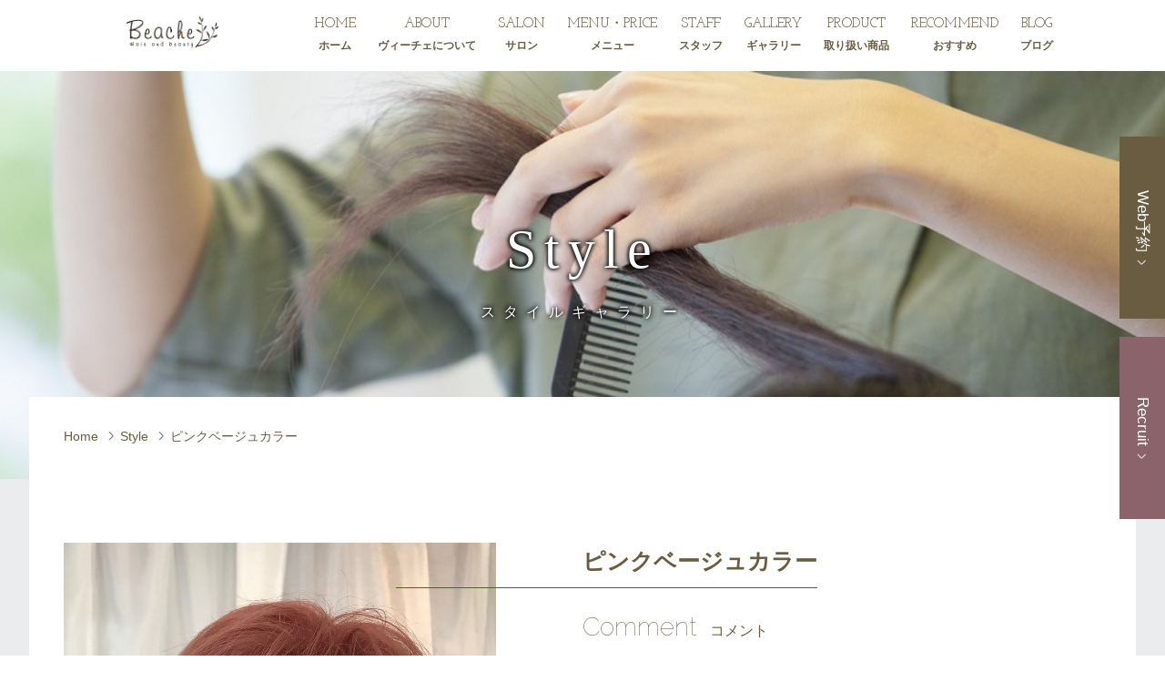

--- FILE ---
content_type: text/html; charset=utf-8
request_url: https://beache-hair.com/style_detail?actual_object_id=105
body_size: 17414
content:
<!DOCTYPE html>
<html>
  <head>
    <meta charset="utf-8">
    <meta name="viewport" content="width=device-width,initial-scale=1">

          <title>ピンクベージュカラー｜名古屋市大高町の美容室Beache</title>
<meta name="description" content="大高駅からすぐの美容室Beache（ヴィーチェ）のヘアスタイル（「ピンクベージュカラー」）のご紹介です。">
<meta name="keywords" content="大高,名古屋市緑区,ヘッドスパ,ヘッドエステ,コタ取扱店,保育士在籍,Short">
<link rel="shortcut icon" type="image/x-icon" href="">
<link rel="canonical" href="https://beache-hair.com/style_detail?actual_object_id=105">
<meta name="viewport" content="width=device-width">
<meta http-equiv= "Content-Type" content= "text/html; charset=utf-8"><meta charset= "utf-8">


    <link rel="stylesheet" media="all" href="/assets/singular/view-58218f874ee3fe77acf712e83cc70611.css" />
                <link rel="stylesheet" href="https://fonts.googleapis.com/css?family=Raleway:100,200,300" media="screen" charset="utf-8" >
<link rel="stylesheet" href="/css/2-5bbe43189672d1b714f41eb4454864ec.css" media="screen" charset="utf-8" >
<link rel="stylesheet" href="/css/3-9eb3f505e09e0a4494abce01a82798cc.css" media="screen" charset="utf-8" >
<link rel="stylesheet" href="/css/4-7c8cea9c4feaf03d45a9ab7697b8e156.css" media="screen" charset="utf-8" >
<link rel="stylesheet" href="/css/5-1ae491af25c9a0ea867d4f084a51b0e4.css" media="screen" charset="utf-8" >
<link rel="stylesheet" href="https://use.fontawesome.com/releases/v5.13.0/css/all.css" media="screen" charset="utf-8" >


    <script src="/assets/singular/view-584b010fdbb662e7154e86265a1e0197.js"></script>
                <script src="https://ajax.googleapis.com/ajax/libs/jquery/1.9.1/jquery.min.js" charset="utf-8"></script>
<script src='/js/2-2b711a5b4c1c712e0979da2efb830e85.js' charset='utf-8'></script>
<script type="text/javascript">
    $(function(){
      setActualObjectViewHistory("105");
    })
</script>
<!-- Global site tag (gtag.js) - Google Analytics -->
<script async src="https://www.googletagmanager.com/gtag/js?id=G-2B76SFE2XP"></script>
<script>
    window.dataLayer = window.dataLayer || [];
    function gtag(){dataLayer.push(arguments);}
    gtag('js', new Date());
    
    gtag('config', 'G-2B76SFE2XP');
</script>


    <meta name="csrf-param" content="authenticity_token" />
<meta name="csrf-token" content="B0euM32iY7Iz9JgMNqzcGpHjQ1RlwTEh3Nm4rlVOUXcUoQs2XwtyblXRCoboR2tXOoSMvAWLZOSvGNdCyBbfag==" />
  </head>


  <body>
    <div id="wrapper">
        <div id="header" class="out-index">
            <div class="inner clearfix up-flex up-jc-sb">
                <!--      <h1>in'dex hair</h1>-->
                <h1 class="logo-box"><a href="/" target="_self"><img src="/upload/tenant_1/108fab8de7bd7abeea25a8a08e3fc21f.png" alt="Hair and beauty Beache（ヴィーチェ）"></a></h1>
                <div id="gnav">
                    <p class="gb"><span class="n">menu</span></p>
                    <div class="in">
                        <ul class="mnav">
                            <li><a href="/" target="_self">HOME<span class="ja">ホーム</span></a></li>
                            <li><a href="/about" target="_self">ABOUT<span class="ja">ヴィーチェについて</span></a></li>
                            <li><a href="/salon" target="_self">SALON<span class="ja">サロン</span></a></li>
                            <li><a href="/menu" target="_self">MENU・PRICE<span class="ja">メニュー</span></a></li>
                            <li><a href="/staff" target="_self">STAFF<span class="ja">スタッフ</span></a></li>
                            <li><a href="/style" target="_self">GALLERY<span class="ja">ギャラリー</span></a></li>
                            <li><a href="/product" target="_self">PRODUCT<span class="ja">取り扱い商品</span></a></li>
                            <li><a href="/recommend_menu" target="_self">RECOMMEND<span class="ja">おすすめ</span></a></li>
                            <li><a href="/blog" target="_self">BLOG<span class="ja">ブログ</span></a></li>
                            <li class="up-dn up-db@tb"><a href="/voice" target="_self">VOICE<span class="ja">お客様の声</span></a></li>
                            <li class="up-dn up-db@tb"><a href="/news" target="_self">NEWS<span class="ja">お知らせ</span></a></li>
                            <li class="up-dn up-db@tb"><a href="/contact" target="_self">CONTACT<span class="ja">お問い合わせ</span></a></li>
                        </ul>
                        <div data-ab-test-block="52116ff7fbaf82a7baf00fbbf1bcb478">
                            <div data-ab-test-contents="52116ff7fbaf82a7baf00fbbf1bcb478">
                                <div class="abtest-box">
                                    <p class="gnav-web-fix"><a href="https://beauty.hotpepper.jp/slnH000198267/coupon/" target="_blank" data-ab-test-conversion-button="">Web予約<img src="/import/tenant_1/160.16.90.25/html/images/bt_icon_white.png" alt="&gt;" width="6" height="10" title="&gt;"></a></p>
                                    <p class="gnav-recruit-fix"><a href="" target="_self" data-ab-test-conversion-button="">Recruit<img src="/import/tenant_1/160.16.90.25/html/images/bt_icon_white.png" alt="&gt;" width="6" height="10" title="&gt;"></a></p>
                                </div>
                            </div>
                            <div data-ab-test-contents="c88b4d681da72fa3ff95d8473890d62a">
                                <div class="abtest-box content2">
                                    <p class="gnav-web-fix"><a href="https://beauty.hotpepper.jp/slnH000198267/coupon/" target="_blank" data-ab-test-conversion-button="">Web予約<img src="/import/tenant_1/160.16.90.25/html/images/bt_icon_white.png" alt="&gt;" width="6" height="10" title="&gt;"></a></p>
                                    <p class="gnav-recruit-fix"><a href="/recruit" target="_self" data-ab-test-conversion-button="">Recruit<img src="/import/tenant_1/160.16.90.25/html/images/bt_icon_white.png" alt="&gt;" width="6" height="10" title="&gt;"></a></p>
                                </div>
                            </div>
                        </div>
                        <ul class="abtest-box2 flex">
                            <li><a href=""><img src="/import/tenant_1/160.16.90.25/html/images/bt_icon_white.png" alt="&gt;" width="6" height="10" title="&gt;">Web予約</a></li>
                            <li><a href="/recruit" target="_self"><img src="/import/tenant_1/160.16.90.25/html/images/bt_icon_white.png" alt="&gt;" width="6" height="10" title="&gt;">Recruit</a></li>
                        </ul>
                    </div>
                </div>
            </div>
        </div>
        <div id="main" class="style">
            <div class="subtit">
                <h2>Style<span class="n">スタイルギャラリー</span>
                </h2>
                <p class="pic up-of-img45"><img src="/upload/tenant_1/6b7a7bcad84473aa0b74eac78e677c28.jpg" alt="スタイルギャラリー" width="1600" height="610"></p>
            </div>
            <div class="w14w">
                <div class="w12i">
                    <ul class="pnav">
                        <li><a href="/" target="_self">Home</a></li>
                        <li><a href="/style" target="_self">Style</a></li>
                        <li>ピンクベージュカラー</li>
                    </ul>
                    <div class="style1 clearfix altlist">
                        <div class="left">
                            <p class="pic up-of-img120 mainblock"><img src="/import/tenant_1/images/ccfedb578c4781a8aa900295c49407a5.jpeg">p&gt;
                            </p>
                            <ul class="flex up-flex">
                                <li class="up-of-img120 subblock"><img src="/import/tenant_1/images/ccfedb578c4781a8aa900295c49407a5.jpeg"></li>
                                <li class="up-of-img120 subblock js-contp"><span class="js-contc"><img src="/import/tenant_1/images/5367e1dc996b520c09490a9e48742c63.jpeg"></span></li>
                                <li class="up-of-img120 subblock js-contp"><span class="js-contc"><img src=""></span></li>
                                <li class="up-of-img120 subblock js-contp"><span class="js-contc"><img src=""></span></li>
                            </ul>
                        </div>
                        <div class="right">
                            <h3><span class="w alt">ピンクベージュカラー</span></h3>
                            <div class="box1">
                                <h4>
                                    <strong>Comment</strong>コメント</h4>
                                <p>スタイルは2ブロックのマッシュ系。定番のマッシュスタイルにアクセントカラーでピンクベージュに。</p>
                            </div>
                            <div class="box2">
                                <!--
              <h4><strong>Data</strong>データ</h4>
              <div class="table">
                <dl class="clearfix">
                  <dt>髪 量</dt>
                  <dd>少ない</dd>
                  <dd class="st">普通</dd>
                  <dd class="st">多い</dd>
                </dl>
                <dl class="clearfix">
                  <dt>髪 質</dt>
                  <dd>柔らかい</dd>
                  <dd class="st">普通</dd>
                  <dd class="st">硬い</dd>
                </dl>
                <dl class="clearfix">
                  <dt>太 さ</dt>
                  <dd>細い</dd>
                  <dd class="st">普通</dd>
                  <dd class="st">太い</dd>
                </dl>
                <dl class="clearfix">
                  <dt>ク セ</dt>
                  <dd>なし</dd>
                  <dd class="st">普通</dd>
                  <dd class="st">強い</dd>
                </dl>
              </div>
              <dl class="table2 clearfix">
                <dt>顔 型</dt>
                <dd><img src="images/style/icon_01_off.gif" alt="丸型" title="丸型"><strong>丸型</strong></dd>
                <dd class="st"><img src="images/style/icon_02.gif" alt="卵型" width="21" height="25" title="卵型"><strong>卵型</strong></dd>
                <dd class="st"><img src="images/style/icon_03.gif" alt="三角型" width="25" height="25" title="三角型"><strong>三角型</strong></dd>
                <dd class="st"><img src="images/style/icon_04.gif" alt="ベース型" width="25" height="25" title="ベース型"><strong>ベース型</strong></dd>
                <dd class="st"><img src="images/style/icon_05.gif" alt="四角型" width="23" height="25" title="四角型"><strong>四角型</strong></dd>
              </dl>
-->
                                <div class="data">
                                    <dl class="up-flex up-jc-sb up-wrap@sp">
                                        <dt>イメージ</dt>
                                        <dd>メンズカット</dd>
                                    </dl>
                                    <dl class="up-flex up-jc-sb up-wrap@sp">
                                        <dt>メニュー</dt>
                                        <dd>カット＋ブリーチonカラー</dd>
                                    </dl>
                                    <dl class="up-flex up-jc-sb up-wrap@sp">
                                        <dt>カラーレベル</dt>
                                        <dd>レッド・ピンク系</dd>
                                    </dl>
                                </div>
                            </div>
                            <div class="box3 js-contp">
                                <h4>
                                    <strong>Stylist</strong>担当スタイリスト</h4>
                                <div class="clearfix">
                                    <p class="pic up-of-img120 js-contc"><img src="/upload/tenant_1/process/a019c7aa8d3a9dce141751487f819d8e.JPG"></p>
                                    <dl>
                                        <dd>店長</dd>
                                        <dt>
                                            千田 真由実<span class="e">Chida Mayumi</span>
                                        </dt>
                                        <dd class="hmore"><a href="https://beauty.hotpepper.jp/CSP/bt/reserve/?storeId=H000198267&amp;stylistId=T000121433" target="_blank">指名して予約する</a></dd>
                                    </dl>
                                </div>
                            </div>
                        </div>
                    </div>
                    <p class="hmore back"><a href="/style" target="_self"><!-- <img src='/import/tenant_1/160.16.90.25/html/images/staff/back.png' alt='Back' title='Back'> -->Back</a></p>
                    <div class="staff2">
                        <h3 class="h3h">
                            <strong>Recommend</strong>あなたへのおすすめ</h3>
                        <ul class="flex up-jc-sb">
                            <li class="up-of-img120 altlist01"><a href="/style_detail?actual_object_id=128"><img src="/upload/tenant_1/040eb23d2b9e88e7052665ec4353bcf9.jpg"><span class="alt01">ジュニアカット</span></a></li>
                            <li class="up-of-img120 altlist01"><a href="/style_detail?actual_object_id=126"><img src="/upload/tenant_1/345a83b4391dd3a383ee38d9a63a4556.jpg"><span class="alt01">ショートボブ</span></a></li>
                            <li class="up-of-img120 altlist01"><a href="/style_detail?actual_object_id=105"><img src="/import/tenant_1/images/ccfedb578c4781a8aa900295c49407a5.jpeg"><span class="alt01">ピンクベージュカラー</span></a></li>
                            <li class="up-of-img120 altlist01"><a href="/style_detail?actual_object_id=104"><img src="/import/tenant_1/images/74d7f72eee0a6398519ec81522ccdf54.jpeg"><span class="alt01">ランダムに動くパーマ</span></a></li>
                        </ul>
                        <!-- <li class='up-of-img120'><a href=''><img src='/import/tenant_1/160.16.90.25/html/images/style/style01.jpg' alt='スタイリング' width='271' height='270' title='スタイリング'></a></li>
  <li class='up-of-img120'><a href=''><img src='/import/tenant_1/160.16.90.25/html/images/style/style02.jpg' alt='スタイリング' width='271' height='270' title='スタイリング'></a></li>
  <li class='up-of-img120'><a href=''><img src='/import/tenant_1/160.16.90.25/html/images/style/style03.jpg' alt='スタイリング' width='271' height='270' title='スタイリング'></a></li>
  <li class='up-of-img120'><a href=''><img src='/import/tenant_1/160.16.90.25/html/images/style/style04.jpg' alt='スタイリング' width='271' height='270' title='スタイリング'></a></li> -->
                    </div>
                </div>
            </div>
        </div>
        <div id="footer">
            <div class="inner">
                <div class="footnav">
                    <ul>
                        <li><a href="/" target="_self">TOP</a></li>
                        <li><a href="/about" target="_self">ABOUT</a></li>
                        <li><a href="/salon" target="_self">SALON</a></li>
                        <li><a href="/menu" target="_self">MENU・PRICE</a></li>
                        <li><a href="/staff" target="_self">STAFF</a></li>
                        <li><a href="/style" target="_self">GALLERY</a></li>
                        <li><a href="/product" target="_self">PRODUCT</a></li>
                        <li><a href="/recommend_menu" target="_self">おすすめメニュー</a></li>
                        <li><a href="/blog" target="_self">BLOG</a></li>
                    </ul>
                    <ul>
                        <li><a href="/news" target="_self">NEWS</a></li>
                        <li><a href="/voice" target="_self">VOICE</a></li>
                        <li><a href="/recruit" target="_self">RECRUIT</a></li>
                        <li><a href="/contact" target="_self">CONTACT</a></li>
                    </ul>
                </div>
                <div class="footinfo">
                    <h2 class="footer-logoimg"><a href="/" target="_self"><img src="/upload/tenant_1/108fab8de7bd7abeea25a8a08e3fc21f.png" alt="Hair and beauty Beache（ヴィーチェ）" class=""></a></h2>
                    <p class="up-tac">愛知県名古屋市緑区大高町字町屋川59</p>
                    <p class="tel"><span class="s">TEL</span>052-693-5112</p>
                    <ul class="flex_c">
                        <li><a href="/contact" target="_self">Reserve<img src="/import/tenant_1/160.16.90.25/html/images/bt_icon_black.png" alt="&gt;" width="6" height="10" title="&gt;"></a></li>
                    </ul>
                </div>
                <p class="copy">© Beache株式会社(ヴィーチェ) All rights reserved.</p>
            </div>
        </div>
        <p class="totop"><a><i class="fas fa-chevron-up"></i></a></p>
    </div>
</body>

</html>


--- FILE ---
content_type: text/css
request_url: https://beache-hair.com/css/2-5bbe43189672d1b714f41eb4454864ec.css
body_size: 68870
content:
@charset "utf-8";
/* CSS Document */


/* resetcss */

body,
div,
dl,
dt,
dd,
ul,
ol,
li,
h1,
h2,
h3,
h4,
h5,
h6,
form,
input,
button,
p {
  margin: 0px;
  padding: 0px;
  font-size: 14px;
  /*font-family:"游明朝", YuMincho,"ヒラギノ明朝 ProN W3","Hiragino Mincho ProN","HG明朝", serif;*/
  font-family: "メイリオ", Meiryo, "ヒラギノ角ゴ ProN W3", "Hiragino Kaku Gothic Pro", Hiragino Kaku Gothic ProN, Hiragino Sans, "游ゴシック", YuGothic, 'ＭＳ Ｐゴシック', sans-serif;
  line-height: 160%;
  color: #333333;
}


/*フォント系*/

h2 {
  font-size: 45px;
}

h3 {
  font-size: 38px;
}

.fs-18 {
  font-size: 18px;
}

.fs-20 {
  font-size: 20px;
}

.fs-22 {
  font-size: 22px;
}

.fs-24 {
  font-size: 24px;
}

.fs-26 {
  font-size: 26px;
}

.fs-28 {
  font-size: 28px;
}

.fs-30 {
  font-size: 30px;
}

.fs-32 {
  font-size: 32px;
}

.fs-34 {
  font-size: 34px;
}

.fs-36 {
  font-size: 36px;
}

.bold {
  font-weight: bold;
}

.red {
  color: red;
}

.blue {
  color: blue;
}

.white {
  color: #fff;
}

/*クリアフィックス*/

.clearfix:after {
  content: "";
  display: block;
  clear: both;
}

.clearfix:before {
  display: block;
  content: "";
  clear: both;
}

.clearfix {
  display: inline-block;
}

* html .clearfix {
  height: 1%;
}

.clearfix {
  display: block;
}

.clear {
  clear: both;
}

iframe {
  max-width: 100%;
}

img {
  vertical-align: top;
  border: none;
  max-width: 100%;
  height: auto !important;
}

.bkimg {
  position: absolute;
  top: 0;
  left: 50%;
  -webkit-transform: translateX(-50%);
  -ms-transform: translateX(-50%);
  transform: translateX(-50%);
}

.bkimg img {
  width: 100%;
}

a {
  text-decoration: none;
  color: #333333;
}

a:hover {
  opacity: 0.6;
  color: inherit;
  text-decoration: none;
}

a[href*="tel"] {
  pointer-events: none;
}

a[data-href="#"] {
  border: solid red 5px;
  display: block;
  position: relative !important;
  opacity: 1;
}

a[data-href*="."] {
  border: solid red 5px;
  display: block;
  position: relative !important;
  opacity: 1;
}

a[data-href="#"]:hover:before {
  content: "リンクが設定されていない可能性があります。";
  position: absolute !important;
  width: 100%;
  bottom: 100%;
  color: red;
  font-weight: bold;
  background: #555;
  padding: 5px;
  font-size: 12px;
  -webkit-box-sizing: border-box;
  box-sizing: border-box;
}

a[data-href*="."]:hover:before {
  content: "外部リンクの可能性があります。リンクが飛ばない可能性がありますので注意してください。";
  position: absolute !important;
  width: 100%;
  bottom: 100%;
  color: red;
  font-weight: bold;
  background: #555;
  padding: 5px;
  font-size: 12px;
  -webkit-box-sizing: border-box;
  box-sizing: border-box;
}

[data-element-id][data-uk-slideshow]:hover:before {
  content: "※こちらは見たまま編集ができません。①画像をダブルクリック、②変更（歯車マーク）、③スライドショーから編集してください。";
  display: block;
  line-height: 1.8;
  font-weight: bold;
  color: red;
  clear: both;
  background: #4c4c4c;
  padding: 5px;
  text-align: left;
  position: relative;
  letter-spacing: 1px;
  z-index: 1000;
  font-size: 12px;
}

[data-collection-list-content]:hover:before {
  content: "※こちらは見たまま編集ができません。①ページのどこかをダブルクリック、②左下（もしくは左上）のCMSロゴをクリック、③画面右上のメニュー（三本線マーク）から「カスタムコンテンツ管理」をクリック、④編集したいカスタムコンテンツの一覧（三本線マーク）から記事投稿・記事編集ができます。";
  display: block;
  line-height: 1.8;
  font-weight: bold;
  color: red;
  clear: both;
  background: #4c4c4c;
  padding: 5px;
  text-align: left;
  position: relative;
  letter-spacing: 1px;
  z-index: 1000;
  font-size: 12px;
}

ul,
li {
  list-style: none;
  text-align: left;
  padding: 0;
  margin: 0;
}

dl,
dt,
dd {
  text-align: left;
  padding: 0;
  margin: 0;
}

/*トランスフォーム親*/

.tfm_p {
  position: relative;
}

/*左右中央寄せ*/

.tfm_x {
  position: absolute;
  top: 0;
  left: 50%;
  transform: translateX(-50%);
  -webkit-transform: translateX(-50%);
  -ms-transform: translateX(-50%);
}

/*上下中央寄せ*/

.tfm_y {
  position: absolute;
  top: 50%;
  left: 0%;
  transform: translateY(-50%);
  -webkit-transform: translateY(-50%);
  -ms-transform: translateY(-50%);
}

/*上下左右中央寄せ*/

.tfm_xy {
  position: absolute;
  top: 50%;
  left: 50%;
  transform: translate(-50%, -50%);
  -webkit-transform: translate(-50%, -50%);
  -ms-transform: translate(-50%, -50%);
}

/*トリミング*/

.trimming {
  width: 100%;
  position: relative;
  display: block;
  overflow: hidden;
  -webkit-box-sizing: border-box;
  box-sizing: border-box;
}

.trimming:after {
  display: block;
  content: "";
  padding-top: 100%;
  /*100%で正方形にカット。100%以下で横長、100%以上で縦長*/
}

/*フレックス*/

.flex {
  display: -webkit-box;
  display: -ms-flexbox;
  display: -webkit-flex;
  display: flex;
  -webkit-flex-wrap: wrap;
  -ms-flex-wrap: wrap;
  flex-wrap: wrap;
}

/*フレックスセンター*/

.flex_c {
  display: -webkit-box;
  display: -ms-flexbox;
  display: -webkit-flex;
  display: flex;
  -webkit-flex-wrap: wrap;
  -ms-flex-wrap: wrap;
  flex-wrap: wrap;
  -webkit-box-pack: center;
  -ms-flex-pack: justify;
  -webkit-justify-content: center;
  justify-content: center;
}

.flex > div[data-collection-list-content],
.flex_c > div[data-collection-list-content] {
  width: 100%;
}

.flex > div[data-recommend-collection-list-content],
.flex_c > div[data-recommend-collection-list-content] {
  width: 100%;
}

.flex .sec2 {
  width: 46%;
  margin: 0% 2% 4% 2%;
}

.flex_c .sec2 {
  width: 46%;
  margin: 0% 2% 4% 2%;
}

.flex .sec3 {
  width: 29%;
  margin: 0% 2% 4% 2%;
}

.flex_c .sec3 {
  width: 29%;
  margin: 0% 2% 4% 2%;
}

.flex .sec4 {
  width: 21%;
  margin: 0% 2% 4% 2%;
}

.flex_c .sec4 {
  width: 21%;
  margin: 0% 2% 4% 2%;
}
.flex .sec5 {
  width: 16%;
  margin: 0% 2% 4% 2%;
}

.flex_c .sec5 {
  width: 16%;
  margin: 0% 2% 4% 2%;
}

@media only screen and (max-width: 1024px) {
  img {
    max-width: 100% !important;
    height: auto !important;
  }
  h2 {
    font-size: 35px;
  }
  h3 {
    font-size: 28px;
  }
  a[href*="tel"] {
    pointer-events: initial !important;
  }
  .flex .sec3 {
    width: 29%;
    margin: 0% 2% 4% 2%;
  }
  .flex_c .sec3 {
    width: 29%;
    margin: 0% 2% 4% 2%;
  }
  .flex .sec4 {
    width: 29%;
    margin: 0% 2% 4% 2%;
  }
  .flex_c .sec4 {
    width: 29%;
    margin: 0% 2% 4% 2%;
  }
  .flex .sec5 {
    width: 46%;
    margin: 0% 2% 4% 2%;
  }
  .flex_c .sec5 {
    width: 46%;
    margin: 0% 2% 4% 2%;
  }


}

@media only screen and (max-width: 599px) {
  .flex .sec3 {
    width: 46%;
    margin: 0% 2% 4% 2%;
  }
  .flex_c .sec3 {
    width: 46%;
    margin: 0% 2% 4% 2%;
  }
  .flex .sec4 {
    width: 46%;
    margin: 0% 2% 4% 2%;
  }
  .flex_c .sec4 {
    width: 46%;
    margin: 0% 2% 4% 2%;
  }
}


#wrapper {
  max-width: 100%;
  overflow: hidden;
}


#footer {
  background: #343F50;
}
#footer .inner {
  max-width: 1000px;
  margin: 0 auto;
  width: 95%;
  padding: 35px 0 0 0;
}
#footer .footnav ul {
  text-align: center;
}
#footer .footnav li {
  display: inline-block !important;
  color: #fff;
  padding: 0 0 10px 0;
}
#footer .footnav li a {
  color: #fff;
}
#footer .footnav li:after {
  content: "|";
  display: inline-block !important;
  margin: 0 0.5em;

}
#footer .footnav li:first-child:before {
  content: "|";
  display: inline-block !important;
  margin: 0 0.5em;
}
#footer .footnav {
  padding: 0 0 40px 0;
}
#footer .footinfo h3 {
  text-align: center;
  color: #fff;
  font-size: 38px;
  font-weight: 200;
  font-family: 'Raleway', sans-serif;
}
#footer .footinfo h3 + p {
  text-align: center;
  color: #fff;
  padding: 0 0 15px 0;
}
#footer .footinfo .tel {
  text-align: center;
  color: #fff;
  font-size: 30px;
  font-family: Century Gothic, CenturyGothic, AppleGothic, sans-serif;
}
#footer .footinfo .tel .s {
  font-size: 20px;
  padding-right: 0.5em;
}
#footer .footinfo .tel a {
  color: #fff;
}
#footer .footinfo .tel {
  padding: 0 0 20px 0;
}
#footer .footinfo li {
  width: 180px;
  padding: 0 5px 5px 5px;
}
#footer .footinfo li a {
  display: block;
  border: 1px solid #fff;
  text-align: center;
  color: #fff;
  font-weight: 300;
  font-family: 'Raleway', sans-serif;
  font-size: 17px;
  padding: 8px 0;
}
#footer .footinfo li a img {
  vertical-align: middle;
  margin-left: 0.5em;
}
#footer .footinfo ul {
  padding-bottom: 35px;
}
#footer .copy {
  text-align: center;
  color: #fff;
  padding: 0 0 40px 0;
}
.totop {
  position: fixed;
  z-index: 99;
  bottom: 10px;
  right: 10px;
}

#header {
  width: 100%;
  position: fixed;
  top: 0;
  left: 0;
  background: rgba(255, 255, 255, 0.9);
  z-index: 100;
}
[data-element-id] #header{
  position: relative !important;
}

#header .inner {
  max-width: 1200px;
  margin: 0 auto;
  width: 98%;
}
#header h1 {
  float: left;
  font-size: 43px;
  font-family: 'Raleway', sans-serif;
  font-weight: 200;
  width: 20%;
  white-space: nowrap;
}
#header #gnav {
  float: right;
  width: 80%;

}
/* #header #gnav .in ul + p,
.home #gnav .in ul + p { */
.abtest-box p {
  display: block;
  width: 200px;
  position: fixed;
  left: 0;
  top: 200px;
  -webkit-transform: rotate(90deg);
  -ms-transform: rotate(90deg);
  transform: rotate(90deg);
  -webkit-transform-origin: left bottom;
  -ms-transform-origin: left bottom;
  transform-origin: left bottom;
  font-family: Century Gothic, CenturyGothic, AppleGothic, sans-serif;
}
/* #header #gnav ul + p a,
.home #gnav .in ul + p a { */
.abtest-box p a {
  color: #fff;
  line-height: 50px;
  color: #fff;
  background: #4D5766;
  font-size: 17px;
  display: block;
  text-align: center;

}
/* #header #gnav ul + p a img,
.home #gnav ul + p a img { */
.abtest-box p a img {
  vertical-align: middle;
  margin-left: 0.5em;
}
/* #header #gnav p + ul { */
.abtest-box2 {
  position: fixed;
  top: 84px;
  right: 0;
  -webkit-transform-origin: right bottom;
  -ms-transform-origin: right bottom;
  transform-origin: right bottom;
  -webkit-transform: rotate(-90deg);
  -ms-transform: rotate(-90deg);
  transform: rotate(-90deg);
}
/* #header #gnav p + ul li,
.home #gnav p + ul li { */
.abtest-box2 li {
  width: 200px;
  font-family: Century Gothic, CenturyGothic, AppleGothic, sans-serif;
}
/* #header #gnav p + ul li + li { */
.abtest-box2 li + li {
  padding-left: 48px;
}
/* #header #gnav p + ul li a,
.home #gnav p + ul li a { */
.abtest-box2 li a {
  color: #fff;
  line-height: 50px;
  color: #fff;
  background: #4D5766;
  font-size: 17px;
  display: block;
  text-align: center;

}
/* #header #gnav p + ul li a img,
.home #gnav p + ul li img { */
.abtest-box2 li img {
  -webkit-transform: rotate(-180deg);
  -ms-transform: rotate(-180deg);
  transform: rotate(-180deg);
  vertical-align: middle;
  margin-right: 0.5em;
}
#header #gnav .mnav {
  text-align: right;
  padding: 25px 0 25px 0;
}
#header #gnav .mnav li {
  display: inline-block !important;
  text-align: right;
  padding: 0 0 0 3.2%;
  font-family: 'Raleway', sans-serif;
  font-weight: 200;
  font-size: 16px;
}
#header #gnav .mnav li:first-child {
  padding-left: 0;
}

#header + #main {
  margin-top: 78px;
}
[data-element-id] #header + #main{
  margin-top: 0;
}

/* .home #gnav p {
  display: none;
} */
.home #gnav {
  width: 100%;
  position: relative;
  z-index: 100;
}
.home #gnav .mnav {
  max-width: 1000px;
  margin: 0 auto;
  width: 95%;
  padding: 25px 0;
  text-align: center;
}
.home #gnav .mnav li {
  display: inline-block !important;
  text-align: right;
  padding: 0 1.6% 0 1.6%;
  font-family: 'Raleway', sans-serif;
  font-weight: 200;
  font-size: 16px;
}
.home #gnav.fixed {
  position: fixed;
  top: 0;
  raight: 0;
  background: rgba(255, 255, 255, 0.9);
}
.btm {
  margin-bottom: 76px;
}
@media only screen and (max-width: 1024px) {
  #header #gnav .mnav li,
  .home #gnav .mnav li {
    display: block !important;
  }
  .btm {
    margin-bottom: 0;
  }
  .home #gnav.fixed {
    background: none;
  }
}

.subtit {
  position: relative;
  margin-bottom: -90px;
}
.subtit + div {
  position: relative;
  z-index: 1;
}
#main {
  overflow: hidden;
  background: #EAECED;
  padding-bottom: 60px;
}
.subtit .pic img {
  width: 100%;
  height: auto;
}
.subtit h2 {
  width: 95%;
  padding: 0 2.5%;
  text-align: center;
  top: 50%;
  position: absolute;
  transform: translateY(-50%);
  -webkit-transform: translateY(-50%);
  -ms-transform: translateY(-50%);
  color: #fff;
  font-size: 72px;
  font-weight: 200;
  font-family: 'Raleway', sans-serif;
  line-height: 120%;
  margin-top: -20px;
}
.subtit h2 .n {
  display: block;
  font-size: 16px;
  font-family: "游明朝", YuMincho, "ヒラギノ明朝 ProN W3", "Hiragino Mincho ProN", "HG明朝", serif;
  line-height: 110%;
  font-weight: normal;
}

.w14w {
  background: #fff;
  max-width: 1400px;
  margin: 0 auto;
  width: 95%;
  margin-bottom: 80px;
}

.w12i {
  max-width: 1200px;
  padding-left: 2.5%;
  padding-right: 2.5%;
  margin: 0 auto;
}

.pnav {
  padding: 30px 0 35px 0;
}
.pnav li {
  display: inline-block !important;
}
.pnav li + li:before {
  content: url(/import/tenant_1/160.16.90.25/html/images/bt_icon_black.png);
  display: inline-block !important;
  margin: 0 0.5em;
}

.h3s {
  font-size: 42px;
  font-weight: 100;
  font-family: 'Raleway', sans-serif;
  line-height: 140%;
  position: relative;

}
.h3s .n {
  font-weight: normal;
  font-size: 16px;
  display: block;
  font-family: "游明朝", YuMincho, "ヒラギノ明朝 ProN W3", "Hiragino Mincho ProN", "HG明朝", serif;
  line-height: 120%;
}
.h3s .w {
  position: relative;
  display: inline-block !important;
  padding: 0 0 10px 0;
}
.h3s .w:before {
  content: "";
  width: 10000%;
  margin-left: -9900%;
  height: 1px;
  background: #4D5766;
  position: absolute;
  bottom: 0;
  left: 0;
}
#header #gnav p.gb {
  display: none;
}
@media only screen and (max-width: 1024px) {
  .subtit {
    margin-bottom: -10px;
  }
  .subtit h2 {
    margin-top: -5px;
    font-size: 30px;
  }
  .subtit h2 .n {
    font-size: 14px;
  }
  .h3s {
    font-size: 24px;
  }
  .h3s .n {
    font-size: 14px;
  }
  #header {
    position: relative;
    background: none;
  }
  #header + #main {
    margin-top: 0;
  }
  #header #gnav,
  .home #gnav {
    position: fixed;
    top: 0;
    right: 0;
    width: 200px;
    height: 100%;
    background: none;
    -webkit-transform: translateX(200px);
    -ms-transform: translateX(200px);
    transform: translateX(200px);
    -webkit-transition: ease .5s;
    transition: ease .5s;
    padding: 0;
    z-index: 101;
    border: none;
    padding-bottom: 0;

  }

  #header #gnav .mnav,
  .home #gnav .mnav {
    display: block !important;
    padding: 0;
  }
  #header #gnav .mnav li,
  .home #gnav .mnav li {
    display: block !important;
    text-align: left;
    padding: 0;
  }
  /* #header #gnav .in ul + p,
  .home #gnav .in ul + p { */
  .abtest-box p {
    position: relative;
    left: auto;
    top: auto;
    -webkit-transform: rotate(0);
    -ms-transform: rotate(0);
    transform: rotate(0);
    font-family: 'Raleway', sans-serif;
    font-weight: 200;
    font-size: 16px;
    text-align: left;
    padding: 0;
    line-height: 160%;
    width: auto;
  }
  /* #header #gnav .in ul + p a,
  .home #gnav .in ul + p a { */
  .abtest-box p a {
    background: none;
    color: #333;
    text-align: left;
    padding: 8px 0 8px 34px;
    line-height: 160%;
    -webkit-box-sizing: border-box;
    box-sizing: border-box;
  }
  /* #header #gnav p + ul,
  .home #gnav p + ul { */
  .abtest-box2 {
    display: block !important;
    position: relative;
    left: auto;
    top: auto;
    -webkit-transform: rotate(0);
    -ms-transform: rotate(0);
    transform: rotate(0);
  }
  /* #header #gnav p + ul li,
  .home #gnav p + ul li { */
  .abtest-box2 li {
    width: 100%;
    display: block;
  }
  /* #header #gnav p + ul li a,
  .home #gnav p + ul li a { */
  .abtest-box2 li a {
    font-size: 14px;
    padding-left: 0;
  }
  #header #gnav p.gb,
  .home #gnav p.gb {
    display: block;
    position: absolute;
    width: 38px;
    height: 38px;
    top: 0;
    left: -44px;
    border: 1px solid #fff;
    background: #4D5766;
    cursor: pointer;
    opacity: 0.8;
    margin: 2px;
    box-shadow: 0px 0px 0px 2px #4D5766;
    -moz-box-shadow: 0px 0px 0px 2px #4D5766;
    -webkit-box-shadow: 0px 0px 0px 2px #4D5766;
  }

  #header #gnav li,
  .home #gnav li {
    float: none;
    width: auto;
    border-bottom: 1px dotted #cacad9;
    padding: 0 !important;
    margin-top: 0;
    margin-left: 0 !important;
    display: block !important;

  }
  #header #gnav ul li a,
  .home #gnav li a {
    height: auto;
    display: block !important;
    padding: 8px 0 8px 34px;
    font-size: 18px;
    line-height: 160%;
    letter-spacing: 1px;
  }



  #header #gnav.action,
  .home #gnav.action {
    -webkit-transform: translateX(0px);
    -ms-transform: translateX(0px);
    transform: translateX(0px);
  }
  #header #gnav p.gb span.n,
  .home #gnav p.gb span.n {
    display: block;
    background: #fff;
    height: 2px;
    width: 26px;
    text-indent: -9999px;
    padding: 0;
    top: 50%;
    left: 6px;
    margin-top: -1px;
    position: absolute;
  }
  #header #gnav p.gb span.n:before,
  .home #gnav p.gb span.n:before {
    display: block;
    content: "";
    background: #fff;
    height: 2px;
    width: 26px;
    position: absolute;
    top: -8px;
    left: 0;
  }
  #header #gnav p.gb span.n:after,
  .home #gnav p.gb span.n:after {
    display: block;
    content: "";
    background: #fff;
    height: 2px;
    width: 26px;
    position: absolute;
    top: 8px;
    left: 0;
  }
  #header #gnav.action p.gb span.n,
  .home #gnav.action p.gb span.n {
    -webkit-transform: rotate(-45deg);
    -ms-transform: rotate(-45deg);
    transform: rotate(-45deg);
    -webkit-transition: ease .10s;
    transition: ease .10s;
  }
  #header #gnav.action p.gb span.n:after,
  #header #gnav.action p.gb span.n:before,
  .home #gnav.action p.gb span.n:after,
  .home #gnav.action p.gb span.n:before {
    -webkit-transform: rotate(90deg);
    -ms-transform: rotate(90deg);
    transform: rotate(90deg);
    top: 0;
    left: 0;
  }
  #header #gnav .in,
  .home #gnav .in {
    display: block;
    width: auto;
    height: 100%;
    overflow-y: auto;
    background: #FFF;
    padding: 0;
  }

  .overlay:after {
    content: "";
    width: 100%;
    height: 100%;
    background: #000;
    position: fixed;
    top: 0;
    left: 0;
    opacity: 0.3;
    z-index: 99;
  }
  #header #gnav li a:hover::before,
  #header #gnav li.st a::before {
    bottom: auto;
    left: auto;
    right: 10px;
    top: 50%;
    margin-top: -3px;

  }
}

/*menu*/

.menu1 h3 {
  margin-bottom: 65px;
}
.menu1 .left {
  float: left;
  width: 40%;

}
.menu1 .right {
  float: right;
  width: 40%;
}
.menu1 h4 {
  font-size: 30px;
  font-family: 'Raleway', sans-serif;
  font-weight: 100;
  padding: 0 0 20px 0;
}
.menu1 .box dt {
  float: left;
  width: 85%;
}
.menu1 .box dt + dd {
  text-align: right;
  width: 14%;
  float: right;
}
.menu1 .box dl {
  padding: 0 0 30px 0;
}
.menu1 .box {
  padding-bottom: 50px;
}
.menu1 {
  padding-bottom: 20px;
}
@media only screen and (max-width: 1024px) {
  .menu1 .left,
  .menu1 .right {
    float: none;
    width: auto;
    max-width: 400px;
    margin: 0 auto;
  }
  .menu1 h4 {
    font-size: 24px;
  }
}

@media only screen and (max-width: 599px) {
  .menu1 .box dt {
    width: 100%;
  }
  .menu1 .box dt + dd {
    width: 100%;
  }
}
/*home*/
/* .home #gnav p + ul { */
.abtest-box2 {
  display: none;
}
.home-head .slide img {
  width: 100%;
}

.home-head {
  position: relative;
}

.home-head .tit {
  max-width: 95%;
  text-align: center;
  position: absolute;
  top: 50%;
  left: 50%;
  transform: translate(-50%, -50%);
  -webkit-transform: translate(-50%, -50%);
  -ms-transform: translate(-50%, -50%);
}
.home-head .tit h1 {
  font-size: 72px;
  color: #fff;
  font-weight: 200;
  font-family: 'Raleway', sans-serif;
}
.home-head .tit p {
  font-size: 17px;
  font-family: "游明朝", YuMincho, "ヒラギノ明朝 ProN W3", "Hiragino Mincho ProN", "HG明朝", serif;
  color: #fff;
  line-height: 110%;
}
.home-head dl {
  position: absolute;
  top: 30px;
  right: 30px;
}
.home-head dl dt {
  display: inline-block !important;
  vertical-align: middle;
}
.home-head dl dd {
  display: inline-block !important;
  width: 180px;
  padding: 0 0 0 5px;
}
.home-head dl dd a {
  display: block;
  border: 1px solid #fff;
  text-align: center;
  color: #fff;
  font-weight: 300;
  font-family: 'Raleway', sans-serif;
  font-size: 17px;
  padding: 8px 0;
}
.home-head dl dd a img {
  vertical-align: middle;
  margin-left: 0.5em;
}
.home-head dl dt {
  font-size: 29px;
  font-family: Century Gothic, CenturyGothic, AppleGothic, sans-serif;
}
.home-head dl dt a {
  color: #fff;
}
.home-head dl dt .s {
  font-size: 19px;
}

.home #main {
  background: none;
}
@media only screen and (max-width: 1024px) {
  .home-head dl dd {
    display: none !important;
  }
  .home-head dl {
    right: 60px;
    top: 10px;
  }
  .home-head dl dt {
    font-size: 24px;
  }
  .home-head dl dt .s {
    font-size: 14px;
  }
  .home-head .tit h1 {
    font-size: 36px;
  }
  .home-head .tit {
    width: 100%;
    margin-top: 20px;
  }
  .home-head .tit p {
    font-size: 14px;
  }
}
@media only screen and (max-width: 599px) {
  .home-head .tit p {
    font-size: 12px;
    letter-spacing: -0.5px;
  }
}
.home-concept {
  overflow: hidden;
  position: relative;
}
.w10 {
  max-width: 1000px;
  margin: 0 auto;
  width: 95%;
}
.home-concept .w10 {
  position: relative;
  z-index: 1;
  padding: 100px 0 100px 0;
}
.home-concept .bkimg {
  width: 100%;
  height: 100%;
}

.h3h {
  text-align: center;
  font-size: 16px;
  font-weight: normal;
  font-family: "游明朝", YuMincho, "ヒラギノ明朝 ProN W3", "Hiragino Mincho ProN", "HG明朝", serif;
}
.h3h strong {
  display: block;
  font-weight: 100;
  font-family: 'Raleway', sans-serif;
  font-size: 41px;
  line-height: 120%;
  padding-bottom: 3px;
}
.home-concept h3 {
  padding-bottom: 50px;
}
.home-concept p {
  text-align: center;
  line-height: 210%;
}
.hmore {
  text-align: center;
}
.hmore img {
  vertical-align: middle;
  margin-left: 1em;
}
.home-concept .hmore {
  padding-top: 40px
}
@media only screen and (max-width: 1024px) {
  .h3h {
    font-size: 14px;
  }
  .h3h strong {
    font-size: 30px;
  }
}

.home-news {
  max-width: 800px;
  margin: 0 auto;
  padding: 90px 0 120px 0;
  width: 95%;
}
.home-news h3 {
  padding-bottom: 45px;
}
.home-news .table {
  padding-bottom: 60px;
  border-top: 1px solid #999999;
}
.home-news dt {
  float: left;
  font-weight: bold;
}
.home-news dd {
  padding: 0 0 0 130px;
}
.home-news dl {
  padding: 20px 0;
  border-bottom: 1px solid #999999;
}
@media only screen and (max-width: 599px) {
  .home-news {
    padding-top: 0;
  }
  .home-news dt {
    float: none;
  }
  .home-news dd {
    padding-left: 0;
  }
}

.home-trouble {
  position: relative;
  overflow: hidden;
  background: #25282e;
}
.home-trouble .w10 {
  position: relative;
  z-index: 1;
  padding: 100px 0 80px 0;
  text-align: right;
}
.home-trouble .bkimg {
  width: 100%;
  height: 100%;
}
.home-trouble h3 {
  color: #fff;
  text-align: left;
  padding-bottom: 40px;

}
.home-trouble .in {
  display: inline-block !important;
}
.home-trouble li {
  font-size: 18px;
  background: url(/import/tenant_1/160.16.90.25/html/images/top/icon_01.png) 0 0 no-repeat;
  padding: 5px 0 20px 40px;
  color: #fff;
}
.home-trouble .w10 p {
  text-align: left;
  color: #fff;
  padding: 0 0 20px 0;
}
.home-trouble .w10 .hmore a {
  color: #fff;
}
.home-trouble .w10 .hmore {
  padding-top: 40px;
}

.home-style {
  padding: 100px 0 100px 0;
  max-width: 1200px;
  margin: 0 auto;
  width: 95%;
}
.home-style h3 {
  padding-bottom: 45px;
}
.home-style .slider .slick-list li {
  width: 31.33%;
  margin: 0 3% 0 0;
}
.home-style .slider .slick-list li:nth-child(3n+3) {
  margin-right: 0;
}
.home-style .in {
  position: relative;
}
.home-style .in .next {
  position: absolute;
  top: 50%;
  right: -60px;
  transform: translateY(-50%);
  -webkit-transform: translateY(-50%);
  -ms-transform: translateY(-50%);
}
.home-style .in .prev {
  position: absolute;
  top: 50%;
  left: -60px;
  transform: translateY(-50%);
  -webkit-transform: translateY(-50%);
  -ms-transform: translateY(-50%);
}

.home-style .slidenav {
  padding: 35px 0 65px 0;
}
.home-style .slidenav li {
  width: 10px;
  height: 10px;
  text-indent: -9999px;
  background: #d8dade;
  margin: 0 5px;
  border-radius: 50%;
}
@media only screen and (max-width: 1024px) {
  .home-style .in .next {
    right: -5px;
    max-width: 12px;
  }
  .home-style .in .prev {
    left: -5px;
    max-width: 12px;
  }
}

.home-eye {
  max-width: 1200px;
  margin: 0 auto 130px auto;
  width: 95%;
}
.home-eye a {
  display: inline-block !important;
  position: relative;
  overflow: hidden;
  width: 100%;
}
.home-eye a:before {
  content: "";
  position: absolute;
  top: 13px;
  left: 13px;
  bottom: 13px;
  right: 13px;
  -webkit-box-shadow: 0px 0px 0px 5px rgba(255, 255, 255, 0.6);
  box-shadow: 0px 0px 0px 5px rgba(255, 255, 255, 0.6);
  z-index: 2;
}

.home-eye a .w {
  color: #fff;
  font-size: 16px;
  position: absolute;
  background: rgba(77, 87, 102, 0.7);
  height: 100%;
  -webkit-box-sizing: border-box;
  box-sizing: border-box;
  padding: 8% 7.5% 0 7.5%;
  -webkit-transform: skewX(15deg);
  -ms-transform: skewX(15deg);
  transform: skewX(15deg);
  font-family: "游明朝", YuMincho, "ヒラギノ明朝 ProN W3", "Hiragino Mincho ProN", "HG明朝", serif;
  -webkit-transform-origin: left bottom;
  -ms-transform-origin: left bottom;
  transform-origin: left bottom;
}
.home-eye a .m {
  display: inline-block !important;
  -webkit-transform: skewX(-15deg);
  -ms-transform: skewX(-15deg);
  transform: skewX(-15deg);
}
.home-eye a .w strong {
  font-size: 36px;
  font-weight: 100;
  font-family: 'Raleway', sans-serif;
  margin-right: 1em;
}
.home-eye a .w img {
  vertical-align: middle;
  margin-top: -5px;
  margin-left: 1em;
  min-width: 0;
}
@media only screen and (max-width: 1024px) {
  .home-eye a .w strong {
    font-size: 25px;
  }
  .home-eye a .w {
    font-size: 14px;
    padding-top: 6%;
  }
}
@media only screen and (max-width: 599px) {
  .home-eye img {
    min-width: 500px;
  }
  .home-eye a .w {
    padding-top: 30px;
    padding-left: 30px;
  }
  .home-eye a .w strong {
    margin-right: 0.5em;
  }
}

.home-staff {
  position: relative;
  padding: 100px 0 100px 0;
}
.home-staff:before {
  content: "";
  width: 100%;
  height: 50%;
  background: #eaeced;
  z-index: -1;
  position: absolute;
  top: 0;
  left: 0;
}
.home-staff h3 {
  padding-bottom: 45px;
}
.home-staff .slidewrap {
  max-width: 1200px;
  margin: 0 auto 75px auto;
  width: 95%;
  position: relative;

}
.home-staff .slidewrap dl {
  width: 32.5%;
  -webkit-box-sizing: border-box;
  box-sizing: border-box;
  border: 5px solid #4d5766;
  margin: 0 1.25% 0 0;
  background: #fff;
}
.home-staff .slidewrap dl:nth-child(3n+3) {
  margin-right: 0;
}
.home-staff .slidewrap dd img {
  width: 100%;
  height: auto;
}
.home-staff .slidewrap dt {
  text-align: center;
  color: #fff;
  background: #4d5766;
  font-size: 22px;
  line-height: 120%;
  padding: 20px 0;
}
.home-staff .slidewrap dt .p {
  display: block;
  font-size: 14px;
}
.home-staff .slidewrap dt .e {
  font-size: 14px;
  display: block;
}
.home-staff .slidewrap .next {
  position: absolute;
  top: 50%;
  right: -60px;
  transform: translateY(-50%);
  -webkit-transform: translateY(-50%);
  -ms-transform: translateY(-50%);
}
.home-staff .slidewrap .prev {
  position: absolute;
  top: 50%;
  left: -60px;
  transform: translateY(-50%);
  -webkit-transform: translateY(-50%);
  -ms-transform: translateY(-50%);
}
@media only screen and (max-width: 1024px) {
  .home-staff .slidewrap .next {
    right: 7px;
    max-width: 12px;
    margin-top: -20px;
  }
  .home-staff .slidewrap .prev {
    left: 7px;
    max-width: 12px;
    margin-top: -20px;
  }
}
@media only screen and (max-width: 599px) {
  .home-staff .slidewrap dl {}
  .home-staff .slidewrap .in {
    width: 150%;
  }
  .home-staff .slidewrap {
    overflow: hidden;
  }
  .home-staff .slidewrap dt {
    font-size: 16px;
  }
}

.home-recruit {
  background: #343f50;
  position: relative;
  overflow: hidden;
}
.home-recruit .bkimg {
  opacity: 0.3;
  width: 100%;
  height: 100%;
}
.home-recruit .w10 {
  position: relative;
  z-index: 1;
  padding: 60px 0 60px 0;
}
.home-recruit .w10 h3 {
  color: #fff;
  padding: 0 0 35px 0;
}
.home-recruit .w10 p {
  text-align: center;
  color: #fff;
  padding: 0 0 20px 0;
  line-height: 210%;
}
.home-recruit .w10 .hmore a {
  color: #fff;
}
.home-recruit .w10 .hmore {
  padding-top: 30px;
}

.home-blog {
  max-width: 1200px;
  margin: 0 auto;
  width: 95%;
  padding: 100px 0 120px 0;
}
.home-blog h3 {
  padding-bottom: 60px;
}
.home-blog dl {
  width: 31.33%;
  margin: 0 3% 30px 0;
}
.home-blog dt .d {
  display: block;
  font-weight: bold;
}
.home-blog dt {
  padding: 5px 0 0 0;
  letter-spacing: -0.5px;
}
.home-blog .list {
  padding-bottom: 40px;
}
.home-blog dl:nth-child(3n+3) {
  margin-right: 0;
}
.home-salon {
  background: #eaeced;
}
.home-salon .left {
  float: left;
  width: 50%;
}
.home-salon .right {
  float: right;
  width: 50%;
}
.home-salon .right img {
  width: 100%;
  height: auto;
}
.home-salon .left .in {
  -webkit-box-sizing: border-box;
  box-sizing: border-box;
  max-width: 600px;
  width: 100%;
  padding: 60px 2.5% 40px 2.5%;
  float: right;
}
.home-salon .left h3 {
  text-align: left;
  padding-bottom: 40px;
}
.home-salon .left dt {
  font-weight: bold;
  float: left;
}
.home-salon .left dd {
  padding: 0 0 0 95px;
}
.home-salon .left dl {
  padding-bottom: 15px;
}
.home-salon .left .hmore {
  padding-top: 30px;
}
.home-salon #map {
  width: 100%;
  height: 350px;
}
@media only screen and (max-width: 599px) {
  .home-blog dl {
    width: 48%;
    margin-left: 1%;
    margin-right: 1% !important;
  }
  .home-salon .right {
    width: 100%;
    float: none;
  }
  .home-salon .left {
    width: auto;
    float: none;
  }
  .home-salon .left .in {
    width: 95%;
    margin: 0 auto;
    padding-left: 0;
    padding-right: 0;
    float: none;
  }
}

.home-insta {
  padding: 100px 0 60px 0;
}
.home-insta h3 {
  padding-bottom: 45px;
}
.home-insta .hmore {
  padding-top: 50px;
}
.home-insta li {
  margin: 0 1% 1% 0;
  width: 19.2%;
}
.home-insta li:nth-child(5n+5) {
  margin-right: 0;
}

/*staff*/

.stafflist h3 {
  margin-bottom: 55px;
}
.stafflist dl {
  width: 31.33%;
  margin: 0 11% 90px 0;
}
.stafflist dl:nth-child(3n+3) {
  margin-right: 0;
}
.stafflist dt {
  text-align: center;
  padding: 20px 0 20px 0;
  font-size: 22px;
  line-height: 130%;
}
.stafflist dt .p {
  display: block;
  font-size: 14px;
}
.stafflist dt .e {
  font-size: 18px;
  display: block;
  font-weight: 100;
  font-family: 'Raleway', sans-serif;
}
.stafflist {
  padding-bottom: 1px;
}
@media only screen and (max-width: 1024px) {
  .stafflist dt {
    font-size: 18px;
  }
  .stafflist dt .e {
    font-size: 16px;
  }
}
@media only screen and (max-width: 599px) {
  .stafflist dl {
    width: 48%;
    margin-left: 1%;
    margin-right: 1% !important;
  }
}

.staff1 .pic {
  float: left;
  width: 39.91%;
  padding-bottom: 20px;
}
.staff1 .tbox {
  width: 50%;
  float: right;
  padding-bottom: 20px;
}

.staff1 .tbox h3 {
  font-size: 26px;
  line-height: 120%;
  font-weight: normal;
  position: relative;
  padding-bottom: 5px;
  margin-bottom: 55px;
}
.staff1 .tbox h3:before {
  content: "";
  position: absolute;
  bottom: 0;
  left: 0;
  width: 100%;
  max-width: 365px;
  height: 1px;
  background: #4d5766;
  margin-left: -38%;
}
.staff1 .tbox h3 .e {
  color: #666;
  font-weight: 100;
  display: block;
  font-family: 'Raleway', sans-serif;
  font-size: 18px;
}
.staff1 .tbox h3 .p {
  display: block;
  font-size: 18px;
  color: #666;
  padding: 0 0 15px 0;
}
.staff1 .tbox .txt p {
  padding: 0 0 20px 0;
  color: #999999;
  line-height: 210%;
}
.staff1 .tbox .txt {
  padding-bottom: 70px;
}
.staff1 .tbox .table {
  border-top: 1px solid #cccccc;
  border-bottom: 1px solid #ccc;
  padding: 20px 0 70px 0;
}
.staff1 .tbox dt {
  font-size: 18px;
  padding: 0 0 10px 0;
}
.staff1 .tbox dd {
  color: #999;
}
.staff1 .tbox dl {
  padding-bottom: 25px;
}
.staff1 {
  padding-bottom: 50px;
}

.staff2 h3 {
  padding-bottom: 55px;
}
.staff2 li {
  width: 22.58%;
  margin: 0 3.22% 20px 0;
}
.staff2 li:nth-child(4n+4) {
  margin-right: 0;
}
.staff2 ul {
  padding-bottom: 35px;
}
.hmore.back img {
  margin-left: 0;
  margin-right: 1em;
}
.staff2 {
  padding-bottom: 95px;
}
@media only screen and (max-width: 1024px) {
  .staff1 .tbox h3 {
    font-size: 18px;
    margin-bottom: 30px;
  }
  .staff1 .tbox h3 .p {
    font-size: 14px;
  }
  .staff1 .tbox h3 .e {
    font-size: 14px;
  }
  .staff1 .tbox dt {
    font-size: 16px;
  }
}
@media only screen and (max-width: 599px) {
  .staff1 .pic {
    float: none;
    width: auto;
    text-align: center;
  }
  .staff1 .tbox {
    float: none;
    width: auto;
  }
  .staff2 li {
    width: 48%;
    margin-left: 1%;
    margin-right: 1% !important;
    margin-bottom: 1%;
  }
  .staff1 .tbox h3:before {
    margin-left: 0;
  }
}

/*salon*/
.salon .subtit h2 {
  color: #343f50;
}
.salon1 .pic {
  float: right;
  width: 47.5%;
  padding: 0 0 20px 0;
}
.salon1 .tbox {
  float: left;
  width: 50%;
}
.salon1 .tbox h3 {
  margin-bottom: 55px;
}
.salon1 .tbox dt {
  float: left;
  font-size: 18px;
  font-weight: bold;
}
.salon1 .tbox dd {
  padding: 0 0 0 175px;
  font-size: 16px;
  color: #999;
}

.salon1 .tbox dd a {
  color: #999;
}
.salon1 .tbox dl {
  padding-bottom: 20px;
}
.salon1 {
  padding-bottom: 80px;
}

.salon2 .w12i {
  padding-top: 70px;
}
.salon2 h3 {
  margin-bottom: 15px;
}
.salon2 h3 + p {
  color: #999999;
  padding: 0 0 70px 0;
}

.salon2 li {
  width: 30.33%;
  margin: 0 4.5% 20px 0;
}
.salon2 li:nth-child(3n+3) {
  margin-right: 0;
}
.salon2 .box {
  padding-bottom: 60px;
}

.salon3 h3 + p {
  color: #999999;
  padding: 0 0 70px 0;
}
.salon3 .w12i {
  padding-top: 70px;
}
.salon3 h3 {
  margin-bottom: 15px;
}
.salon3 {
  margin-bottom: 0;
}
.salon3 + #map {
  width: 100%;
  height: 350px;
}
#main.salon {
  padding-bottom: 0;
}
@media only screen and (max-width: 1024px) {
  .salon1 .tbox dt {
    font-size: 16px;
  }
  .salon1 .tbox dd {
    font-size: 14px;
    padding-left: 110px;
  }
}
@media only screen and (max-width: 599px) {
  .salon1 .pic {
    float: none;
    width: auto;
    text-align: center;
  }
  .salon1 .tbox {
    float: none;
    width: auto;
  }
  .salon2 li {
    width: 48%;
    margin-left: 1%;
    margin-right: 1% !important;
  }
  .salon1 .tbox dt {
    float: none;
  }
  .salon1 .tbox dd {
    padding-left: 0;
  }
}

/*concept*/

.concept .subtit h2 {
  color: #343f50;
}
.concept1 {
  padding-bottom: 100px;
}
.concept1 .pic {
  padding: 40px 0 60px 0;
}
.concept1 h3 {
  margin-bottom: 50px;
}
.concept1 .txt p {
  font-size: 20px;
  color: #999999;
  line-height: 210%;
  padding: 0 0 25px 0;
}
.concept1 .txt {
  padding-bottom: 40px;
}
.concept1 li {
  width: 22.58%;
  margin: 0 3.22% 30px 0;
}
.concept1 li:nth-child(4n+4) {
  margin-right: 0;
}
@media only screen and (max-width: 1024px) {
  .concept1 .txt p {
    font-size: 14px;
    padding-bottom: 20px;
  }
}
@media only screen and (max-width: 599px) {
  .concept1 li {
    width: 48%;
    margin-left: 1%;
    margin-right: 1% !important;
  }
}

/*recruit*/

.recruit .subtit h2 {
  color: #343f50;
}

.rec1 .w10i {
  max-width: 1000px;
  margin: 0 auto;
}
.rec1 h3 {
  margin-bottom: 75px;
}

.rec1 h4 {
  font-size: 28px;
  color: #999;
  font-weight: normal;
  padding: 0 0 20px 30px;
}
.rec1 h4 .n {
  font-size: 50px;
  font-weight: 100;
  font-family: 'Raleway', sans-serif;
  padding-right: 0.5em;
}


.rec1 .box {
  border: 1px solid #343f50;
  margin-bottom: 75px;
  padding-bottom: 20px;
}
.rec1 h4 {
  margin-top: -30px;
}
.rec1 h4 .w {
  background: #fff;
  display: inline-block !important;
  position: relative;
  z-index: 1;
  padding: 0 1em;
}
.rec1 .box p {
  padding: 0 1.5em 20px 5%;
  color: #999;
}

.rec2 .left {
  float: left;
  width: 24.16%;
}

.rec2 .tbox {
  float: right;
  width: 69.16%;
}
.rec2 .tbox .box {
  border: 1px solid #343f50;
  margin-bottom: 75px;
  padding-bottom: 20px;
}
.rec2 .tbox .box h4 {
  font-size: 28px;
  color: #999;
  font-weight: normal;
  padding: 0 0 20px 0;
  margin-top: -30px;
}
.rec2 .tbox .box h4 .n {
  font-size: 50px;
  font-weight: 100;
  font-family: 'Raleway', sans-serif;
  padding-right: 0.5em;
}

.rec2 .tbox .box h4 .w {
  background: #fff;
  display: inline-block !important;
  position: relative;
  z-index: 1;
  padding: 0 1em 0 0;
  margin-left: -0.5em;
}
.rec2 .tbox .box p {
  padding: 0 1.5em 20px 5%;
  color: #999;
}

.rec2 .more {
  text-align: center;
}
.rec2 .more a {
  width: 100%;
  max-width: 755px;
  background: #EAECED;
  color: #2C2F4F;
  font-size: 16px;
  display: inline-block !important;
  padding: 35px 0;
  border-radius: 20px;
}
.rec2 {
  padding-bottom: 160px;
}

.rec2 .left dt {
  text-align: center;
  color: #999999;
  font-size: 16px;
  padding: 10px 0 20px 0;
}
.rec2 .left dt .p {
  display: block;
  font-size: 14px;
}

@media only screen and (max-width: 1024px) {
  .rec1 h4 .n,
  .rec2 .tbox .box h4 .n {
    font-size: 30px;
  }
  .rec1 h4,
  .rec2 .tbox .box h4 {
    font-size: 18px;
    margin-top: -20px;
  }
}
@media only screen and (max-width: 599px) {
  .rec2 .left {
    float: none;
    width: auto;
  }
  .rec2 .left dd {
    text-align: center;
  }
  .rec2 .tbox {
    width: auto;
    float: none;
    padding-top: 50px;
  }
  .rec2 .tbox .box h4 .n {
    display: block;
  }
  .rec2 .tbox .box h4 {
    margin-top: -40px;
  }
}
.w12 {
  max-width: 1200px;
  margin: 0 auto;
  width: 95%;
}

.rec3 {
  padding: 70px 0 60px 0;
}
.rec3 h3 {
  margin-bottom: 70px;
}

.rec3 .box div.clearfix {
  float: right;
  width: 79.58%;
}
.rec3 .time {
  float: left;
  width: 20.41%;
  position: relative;
  z-index: 1;
}
.rec3 .time .t {
  width: 95%;
  -webkit-box-sizing: border-box;
  box-sizing: border-box;
  max-width: 143px;
  border: #808080 1px solid;
  background: #fff;
  text-align: center;
  display: inline-block !important;
  color: #999;
  padding: 5px 0;
}

.rec3 .pic {
  float: right;
  width: 29.47%;
  padding: 0 0 20px 0;
}
.rec3 .tbox {
  width: 67.36%;
  float: left;
}
.rec3 .tbox h4 {
  font-size: 18px;
  color: #2C2F4F;
  padding: 0 0 25px 0;
}
.rec3 .tbox p {
  padding: 0 0 20px 0;
  color: #999;
}
.rec3 .box {
  padding-bottom: 80px;
  position: relative;
}
.rec3 .box:before {
  content: "";
  width: 1px;
  height: 100%;
  background: #2C2F4F;
  position: absolute;
  top: 0;
  left: 5.83%;
}
.rec3 .box:last-child:before {
  display: none;
}
.rec3 .box + .box div.clearfix:before {
  content: url(/import/tenant_1/160.16.90.25/html/images/recruit/icon_01.gif);
  top: -70px;
  left: 50%;
  position: absolute;
  -webkit-transform: translateX(-50%);
  -ms-transform: translateX(-50%);
  transform: translateX(-50%);
}
@media only screen and (max-width: 1024px) {
  .rec3 .tbox h4 {
    font-size: 16px;
  }
}
@media only screen and (max-width: 599px) {
  .rec3 .box div.clearfix {
    width: 78%;
  }
  .rec3 .pic {
    float: none;
    width: auto;
    text-align: center;
  }
  .rec3 .tbox {
    width: auto;
    float: none;
  }
}


.rec4 .w12i {
  padding-top: 70px;
}
.rec4 h3 {
  margin-bottom: 70px;
}

.rec4 .hyou {
  max-width: 920px;
  margin: 0 auto;
  padding-bottom: 120px;
}
.rec4 .hyou dl {
  width: 13.04%;
  background: #A7BAC6;
  margin: 0 8.7% 0 0;
  min-height: 200px;
  position: relative;
}
.rec4 .hyou dt {
  font-size: 18px;
  color: #999;
  font-weight: bold;
  position: absolute;
  top: -30px;
  left: 50%;
  width: 200%;
  text-align: center;
  transform: translateX(-50%);
  -webkit-transform: translateX(-50%);
  -ms-transform: translateX(-50%);
}
.rec4 .hyou dd {
  font-size: 18px;
  font-weight: bold;
  color: #999;
  position: absolute;
  bottom: -30px;
  right: 0;
}
.rec4 .hyou dl:last-child {
  margin-right: 0;
}
.rec4 .hyou dl:nth-child(1) {
  margin-top: 405px;
}
.rec4 .hyou dl:nth-child(2) {
  margin-top: 305px;
  background: #7F91A0;
}
.rec4 .hyou dl:nth-child(3) {
  margin-top: 205px;
  background: #617487;
}
.rec4 .hyou dl:nth-child(4) {
  margin-top: 105px;
  background: #617487;
}
.rec4 .hyou dl:nth-child(5) {
  background: #343F50;
}
@media only screen and (max-width: 1024px) {
  .rec4 .hyou dt {
    font-size: 12px;
    line-height: 120%;
  }
  .rec4 .hyou dd {
    font-size: 12px;
  }
  .rec4 .hyou dl:last-child {
    margin-right: 0;
  }
  .rec4 .hyou dl:nth-child(1) {
    margin-top: 200px;
  }
  .rec4 .hyou dl:nth-child(2) {
    margin-top: 150px;
  }
  .rec4 .hyou dl:nth-child(3) {
    margin-top: 100px;
  }
  .rec4 .hyou dl:nth-child(4) {
    margin-top: 50px;
  }
  .rec4 .hyou dl {
    min-height: 100px;
  }

}


.rec4 .list {
  max-width: 830px;
  margin: 0 auto;
  padding-bottom: 80px;
}

.rec4 .list .box {
  border: 1px solid #343f50;
  margin-bottom: 75px;
  padding-bottom: 20px;
}

.rec4 .list .box h4 {
  font-size: 40px;
  color: #999;
  font-weight: 100;
  padding: 0 0 20px 0;
  margin-top: -30px;
  font-family: 'Raleway', sans-serif;
}
.rec4 .list .box h4 .w {
  background: #fff;
  display: inline-block !important;
  position: relative;
  z-index: 1;
  padding: 0 1em 0 0;
  margin-left: -0.5em;
}
.rec4 .list .box h4 .n {

  font-size: 50px;
}
.rec4 .list .box p {
  padding: 0 1.5em 20px 5%;
  color: #999;
}

.rec5 h3 {
  font-size: 30px;
  font-family: "メイリオ", Meiryo, "ヒラギノ角ゴ ProN W3", "Hiragino Kaku Gothic Pro", Hiragino Kaku Gothic ProN, Hiragino Sans, "游ゴシック", YuGothic, 'ＭＳ Ｐゴシック', sans-serif;
  margin-bottom: 25px;
}
.rec5 h3 + p {
  color: #999;
  padding: 0 0 80px 0;
}
.rec5 {
  padding: 70px 0 0 0;
}

.rec5 dt {
  float: left;
  font-size: 15px;
}
.rec5 dd {
  font-size: 15px;
  padding: 0 0 0 276px;
  color: #999;
}
.rec5 dl {
  padding-bottom: 30px;
}

.rec5 {
  padding-bottom: 120px;
}

@media only screen and (max-width: 1024px) {
  .rec5 dd {
    padding-left: 150px;
  }
  .rec4 .list .box h4 {
    font-size: 30px;

  }
  .rec4 .list .box h4 .n {
    font-size: 40px;
  }
}

@media only screen and (max-width: 599px) {
  .rec4 .list .box h4 .w {
    margin-left: -5px;
  }
  .rec5 dt {
    float: none;
  }
  .rec5 dd {
    padding-left: 0;
  }
}

.rec6 .w12i {
  padding-top: 70px;
}
.rec6 h3 {
  margin-bottom: 80px;
}
.rec6 .box {
  width: 48.33%;
  margin: 0 3.34% 40px 0;
}
.rec6 .box .pic {
  float: right;
  width: 35.21%;
  padding: 0 0 20px 0;

}
.rec6 .box .tbox {
  width: 64.79%;
  float: left;
}
.rec6 .box .tbox p {
  letter-spacing: -0.5px;
  color: #999;
  padding: 0 0 20px 0;
}
.rec6 .box:nth-child(2n+2) {
  margin-right: 0;
}

.rec6 .box .pic .w {
  display: inline-block !important;
  margin-left: -56.51%;
}
.rec6 .box .tbox h4 {
  font-size: 26px;
  font-weight: 100;
  color: #999;
  font-family: 'Raleway', sans-serif;
  margin-bottom: 25px;
}
.rec6 {
  padding-bottom: 100px;
}
@media only screen and (max-width: 1024px) {
  .rec6 .box .tbox h4 {
    font-size: 20px;
  }
}
@media only screen and (max-width: 599px) {
  .rec6 .box {
    float: none;
    width: auto;
  }
}

.rec7 .table {
  max-width: 880px;
  margin: 0 auto;
}
.rec7 {
  padding: 70px 0 90px 0;
}
.rec7 h3 {
  margin-bottom: 85px;
}
.rec7 dt {
  float: left;
  padding: 2px 0 0 0;
}
.rec7 dd {
  padding: 0 0 0 230px;
}
.rec7 dt .h {
  width: 66px;
  text-align: center;
  color: #fff;
  display: inline-block !important;
  background: #2C2F4F;
  margin-left: 1em;
}
.rec7 dl {
  padding: 0 0 40px 0;
}
.rec7 .size1 {
  padding: 2px;
  -webkit-box-sizing: border-box;
  box-sizing: border-box;
  width: 100%;
}
.rec7 dd li {
  display: inline-block !important;
  color: #999;
}

.rec7 .size2 {
  max-width: 157px;
  padding: 2px;
  -webkit-box-sizing: border-box;
  box-sizing: border-box;
}
.rec7 dd label input {
  margin-right: 0.5em;
  margin-bottom: 5px;
}
.rec7 dd label {
  padding-right: 1em;
}

.rec7 dd #ask {
  width: 100%;
  height: 200px;
  -webkit-box-sizing: border-box;
  box-sizing: border-box;
  padding: 2px;
}
.rec7 .table {
  padding-bottom: 10px;
}

.rec7 .formbtn li {
  text-align: center;
}
.rec7 .formbtn li #check {
  width: 100%;
  max-width: 403px;
  font-size: 18px;
  font-weight: bold;
  color: #fff;
  background: #2C2F4F;
  border: none;
  padding: 35px;
  cursor: pointer;
}
.rec7 .formbtn li #check:hover {
  opacity: 0.6;
}
@media only screen and (max-width: 599px) {
  .rec7 dt {
    float: none;
    padding-bottom: 10px;
  }
  .rec7 dd {
    padding-left: 0;
  }
}

/*blog*/

.blog .subtit h2 {
  color: #343f50;
}

.bloglist {
  padding: 50px 0 75px 0;
}
.bloglist dl {
  width: 29.16%;
  margin: 0 6.26% 48px 0;
}
.bloglist dl:nth-child(3n+3) {
  margin-right: 0;
}
.bloglist dd + dd {
  padding: 10px 0 5px 0;
  font-family: 'Raleway', "メイリオ", Meiryo, "ヒラギノ角ゴ ProN W3", "Hiragino Kaku Gothic Pro", Hiragino Kaku Gothic ProN, Hiragino Sans, "游ゴシック", YuGothic, 'ＭＳ Ｐゴシック', sans-serif;
  font-weight: 100;
}
.bloglist dt {
  font-size: 15px;
  padding-bottom: 5px;
}
.bloglist dt + dd {
  text-align: right;
}

.pagenav li {
  font-size: 35px;
  font-family: 'Raleway', sans-serif;
  padding: 0 0.25em;
}
.pagenav li img {
  vertical-align: middle;
  padding-top: 20px;
}
.pagenav {
  padding-bottom: 130px;
}

#side dt {
  font-size: 30px;
  font-family: 'Raleway', sans-serif;
  font-weight: 100;
  padding-bottom: 20px;
}
#side dl {
  float: left;
  width: 35.33%;
  padding-bottom: 30px;
}
#side dl + dl {
  width: 56.16%;
}
#side dl dd {
  float: left;
  width: 50%;
  -webkit-box-sizing: border-box;
  box-sizing: border-box;
  padding-left: 20px;
  padding-bottom: 10px;
}
#side dl + dl dd {
  width: 33.33%;
}
#side {
  padding-bottom: 50px;
}
#side dl dd a {
  background: url(/import/tenant_1/160.16.90.25/html/images/bt_icon_black.png) 0 5px no-repeat;
  padding-left: 23px;
}
@media only screen and (max-width: 599px) {
  .bloglist dl {
    width: 48%;
    margin-left: 1%;
    margin-right: 1% !important;
  }
}
@media only screen and (max-width: 1024px) {
  #side dl {
    float: none !important;
    width: auto !important;
  }
  .pagenav{
    padding-bottom: 60px;
  }
}
@media only screen and (max-width: 599px) {
  #side dl dd {
    width: 100%;
  }
  #side dl + dl dd {
    width: 50%;
  }
  .pagenav{
    padding-bottom: 30px;
  }
}
.single {
  padding: 60px 0 110px 0;
}
.single .postmeta li {
  display: inline-block !important;
  font-size: 19px;
  font-weight: 100;
  font-family: 'Raleway', "メイリオ", Meiryo, "ヒラギノ角ゴ ProN W3", "Hiragino Kaku Gothic Pro", Hiragino Kaku Gothic ProN, Hiragino Sans, "游ゴシック", YuGothic, 'ＭＳ Ｐゴシック', sans-serif;
}
.single .postmeta li + li:before {
  content: "/";
  display: inline-block !important;
  padding: 0 0.5em;
}
.single .postmeta {
  padding-bottom: 25px;
}
.single h3 {
  font-family: "メイリオ", Meiryo, "ヒラギノ角ゴ ProN W3", "Hiragino Kaku Gothic Pro", Hiragino Kaku Gothic ProN, Hiragino Sans, "游ゴシック", YuGothic, 'ＭＳ Ｐゴシック', sans-serif;
  font-size: 24px;
  margin-bottom: 60px;
}
/* .single .txt p {
  padding: 0 0 25px 0;
} */
.single .txt {
  padding-bottom: 50px;
}
@media only screen and (max-width: 1024px) {
  .single .postmeta li {
    font-size: 14px;
  }
  .single h3 {
    font-size: 20px;
  }
}

/*news*/

.newslist {
  padding: 50px 0 30px 0;
}

.newslist .pic {
  width: 25%;
}
.newslist dl {
  margin-left: 3.34%;
  width: 71.66%;
  padding: 0 0 20px 0;
  border-bottom: 1px solid #C8C8C9;
}

.newslist dd .d {
  font-size: 15px;
  font-family: 'Raleway', "メイリオ", Meiryo, "ヒラギノ角ゴ ProN W3", "Hiragino Kaku Gothic Pro", Hiragino Kaku Gothic ProN, Hiragino Sans, "游ゴシック", YuGothic, 'ＭＳ Ｐゴシック', sans-serif;
}
.newslist dd .c {
  font-size: 15px;
  font-family: 'Raleway', "メイリオ", Meiryo, "ヒラギノ角ゴ ProN W3", "Hiragino Kaku Gothic Pro", Hiragino Kaku Gothic ProN, Hiragino Sans, "游ゴシック", YuGothic, 'ＭＳ Ｐゴシック', sans-serif;
}
.newslist dd .c:before {
  content: "/";
  display: inline-block !important;
  padding: 0 0.5em;
}
.newslist dt {
  padding: 10px 0 20px 0;
  font-size: 18px;
}
.newslist dt + dd {
  text-align: right;
}
.newslist .box {
  padding-bottom: 60px;
}
@media only screen and (max-width: 1024px) {
  .newslist dd .d,
  .newslist dd .c {
    font-size: 14px;
  }
  .newslist dt {
    font-size: 16px;
  }
}
@media only screen and (max-width: 599px) {
  .newslist .pic {
    width: 100%;
    text-align: center;
    padding-bottom: 20px;
  }
  .newslist dl {
    width: 100%;
    margin-left: 0;
  }
}

/*style*/

.style .subtit h2 {
  color: #343f50;
}

.stylenav {
  padding: 0 0 60px 0;
}
.stylenav li {
  font-family: 'Raleway', sans-serif;
  font-size: 30px;
  font-weight: 100;
  padding: 0 60px 20px 60px;
}
.stylenav li.st a {
  border-bottom: 1px solid #343F50;
  padding-bottom: 5px;
}

.stylelist dl {
  width: 31.33%;
  margin: 0 3% 50px 0;
}
.stylelist dl:nth-child(3n+3) {
  margin-right: 0;
}
.stylelist dt {
  padding: 25px 0 20px 0;
  font-size: 15px;
}
.stylelist dt + dd {
  text-align: right;
}
.stylelist {
  padding-bottom: 30px;
}
@media only screen and (max-width: 1024px) {
  .stylenav li {
    padding-left: 0.5em;
    padding-right: 0.5em;
    font-size: 20px;
  }
}
@media only screen and (max-width: 599px) {
  .stylelist dl {
    width: 48%;
    margin-left: 1%;
    margin-right: 1% !important;
  }
}

.style1 {
  padding: 70px 0 50px 0;
}

.style1 .left {
  float: left;
  width: 41.66%;
}
.style1 .right {
  float: right;
  width: 50%;
  padding: 0 0 20px 0;
}

.style1 .right h3 {
  font-size: 25px;
  font-weight: normal;
  margin-bottom: 30px;
}
.style1 .right h3 .w {
  position: relative;
  display: inline-block !important;
  padding-bottom: 10px;
}
.style1 .right h3 .w:before {
  content: "";
  position: absolute;
  bottom: 0;
  left: 0;
  width: calc(100% + 205px);
  height: 1px;
  background: #4d5766;
  margin-left: -205px;
  padding-left: 205px;
}

.style1 .right h4 {
  font-weight: normal;
  padding: 0 0 25px 0;
}
.style1 .right h4 strong {
  font-weight: 100;
  font-family: 'Raleway', sans-serif;
  font-size: 28px;
  padding-right: 0.5em;
}

.style1 .right .box1 p {
  color: #999;
  padding: 0 0 20px 0;
}
.style1 .right .box1 {
  padding-bottom: 20px;
}
.style1 .right .box2 {
  max-width: 517px;
}
.style1 .right .box2 dt {
  float: left;
  font-weight: bold;
  width: 14.11%;
  padding-bottom: 5px;
  padding-top: 2px;
}
.style1 .right .box2 dd {
  float: left;
  margin-bottom: 5px;
  background: #C7C7C8;
  color: #999999;
}
.style1 .right .box2 dl {
  padding-bottom: 20px;
}

.style1 .right .box2 .table dd {
  width: 26.11%;
  text-align: center;
  margin-right: 3.62%;
  padding: 2px 0;
}
.style1 .right .box2 .table dd:last-child {
  margin-right: 0;
}

.style1 .right .box2 dd.st {
  background: #343F50;
  color: #fff;
}
.style1 .right .box2 .table2 dd strong {
  display: block;
  padding-top: 4px;
  font-weight: normal;
}
.style1 .right .box2 .table2 dd {
  width: 14.11%;
  text-align: center;
  padding: 10px 0;
  margin-right: 3.83%;
}
.style1 .right .box2 .table2 dd:last-child {
  margin-right: 0;
}

.style1 .right .box3 {
  background: #F3F3F3;
  position: relative;
  padding: 25px 0 25px 0;
}
.style1 .right .box3:before {
  content: "";
  width: 500%;
  height: 100%;
  background: #F3F3F3;
  left: -35px;
  top: 0;
  position: absolute;
}
.style1 .right .box3 .pic {
  float: left;
  width: 41.66%;
  padding: 0 0 20px 0;
  position: relative;
  z-index: 1;
}
.style1 .right .box3 dl {
  float: right;
  width: 48%;
  padding: 50px 0 20px 0;
  position: relative;
  z-index: 1;
}
.style1 .right .box3 dd {
  font-size: 18px;
  color: #999;
}
.style1 .right .box3 dt {
  font-size: 26px;
  line-height: 110%;
  padding: 15px 0 20px 0;
}
.style1 .right .box3 dt .e {
  display: block;
  font-size: 18px;
  font-weight: 100;
  font-family: 'Raleway', sans-serif;
  line-height: 130%;
}
.style1 .right .box3 dt + dd {
  font-size: 14px;
}
.style1 .right .box3 dt + dd a{
  padding-left: 1rem;
}
.style1 .right .box3 h4 {
  position: relative;
  z-index: 1;
}

.style1 .left .pic {
  padding: 0 0 20px 0;
}
.style1 .left li {
  width: 22.6%;
  margin: 0 3.2% 20px 0;
}
.style1 .left li:nth-child(4n+4) {
  margin-right: 0;
}
.style1 + .back {
  padding-bottom: 90px;
}
@media only screen and (max-width: 1024px) {
  .style1 .right .box3 dt {
    font-size: 18px;
  }
  .style1 .right .box3 dd {
    font-size: 14px;
  }
  .style1 .right .box3 dt .e {
    font-size: 14px;
  }
  .style1 .right h3 {
    font-size: 20px;
  }
  .style1 .right h3 .w:before {
    width: calc(100% + 100px);
    margin-left: -100px;
    padding-left: 100px;
  }
  .style1 .right .box3 .pic{
    width: 80%;
    max-width: 200px;
  }
  .style1 .right .box3 dl{
    width: 100%;
  }
}
@media only screen and (max-width: 599px) {
  .style1 .left {
    float: none;
    width: auto;
    text-align: center;
  }
  .style1 .right {
    float: none;
    width: auto;
  }
  .style1 .right .box2 dt {
    float: none;
    width: auto;
  }
  .style1 .right .box2 .table dd {
    width: 31.33%;
    margin-right: 3%;
  }
  .style1 .right .box2 .table2 dd {
    width: 19%;
    margin-right: 1.2%;
  }
  .style1 .right h3 .w:before {
    width: 100%;
    margin-left: -0px;
    padding-left: 0px;
  }
}

.voicelist .pic {
  float: left;
  width: 31.66%;
  padding: 0 0 25px 0;
}
.voicelist .pic img{
  width: 100%;
}
.voicelist .tbox {
  width: 64.16%;
  float: right;
  padding: 0 0 25px 0;
}

.voicelist .tbox h3 {
  font-size: 25px;
  font-weight: normal;
}
.voicelist .tbox h3 .w {
  display: inline-block !important;
  padding-bottom: 5px;
  position: relative;
  margin-bottom: 30px;
}
.voicelist .tbox h3 .w:before {
  content: "";
  position: absolute;
  bottom: 0;
  left: 0;
  width: calc(100% + 205px);
  height: 1px;
  background: #4d5766;
  margin-left: -205px;
  padding-left: 205px;
}
.voicelist .tbox .txt p {
  padding: 0 0 20px 0;
  color: #999;
}
.voicelist .tbox .txt {
  padding: 0 0 15px 0;
  border-bottom: 1px solid #C8C8C9;
  margin-bottom: 25px;
}
.voicelist .tbox .comment h4 {
  font-size: 25px;
  font-weight: normal;
  padding: 0 0 20px 0;
}
.voicelist .tbox .comment p {
  padding: 0 0 20px 0;
  color: #999;
}

.voicelist .tbox .stylist {
  background: #F3F3F3;
  padding: 23px 0 0 0;
  position: relative;
}

.voicelist .tbox .stylist .simg {
  float: left;
  width: 19.48%;
  padding: 0 0 20px 0;
  position: relative;
  z-index: 1;
}
.voicelist .tbox .stylist dl {
  float: right;
  width: 75.32%;
  padding-bottom: 20px;
  position: relative;
  z-index: 1;
}
.voicelist .tbox .stylist dd.p {
  font-size: 20px;
  font-family: 'Raleway', sans-serif;
  padding: 0 0 25px 0;
}
.voicelist .tbox .stylist dt {
  font-size: 22px;
  line-height: 120%;
  position: relative;
}
.voicelist .tbox .stylist dt .e {
  display: block;
  font-size: 16px;
  line-height: 120%;
  font-weight: 100;
  font-family: 'Raleway', sans-serif;
}
.voicelist .tbox .stylist:before {
  content: "";
  width: 500%;
  height: 100%;
  background: #F3F3F3;
  left: -35px;
  top: 0;
  position: absolute;
}

.voicelist .box {
  border-bottom: 1px solid #C8C8C9;
  padding: 70px 0 0 0;
  margin-bottom: 30px;
}
.voicelist {
  padding-bottom: 50px;
}

@media only screen and (max-width: 1024px) {
  .voicelist .tbox h3 {
    font-size: 20px;
  }
  .voicelist .tbox .comment h4 {
    font-size: 18px;
  }
  .voicelist .tbox .stylist dt {
    font-size: 18px;
  }
  .voicelist .tbox .stylist dd.p {
    font-size: 14px;
  }
  .voicelist .tbox .stylist dt .e {
    font-size: 14px;
  }
  .voicelist .tbox h3 .w:before {
    width: calc(100% + 55px);
    margin-left: -55px;
    padding-left: 55px;
  }
}
@media only screen and (max-width: 599px) {
  .voicelist .pic {
    float: none;
    width: auto;
    text-align: center;
  }
  .voicelist .tbox {
    width: auto;
    float: none;
  }
  .voicelist .tbox .stylist .simg {
    float: none;
    width: auto;
    text-align: center;
  }
  .voicelist .tbox .stylist dl {
    width: auto;
    float: none;
  }
  .voicelist .tbox h3 .w:before {
    width: 100%;
    margin-left: -0px;
    padding-left:0px;
  }
}
/*faq*/
.faqlist .box h3 {
  position: relative;
  padding: 20px 100px 35px 100px;
  font-size: 25px;
  font-weight: normal;
  cursor: pointer;
}
.faqlist .box h3 .q {
  position: absolute;
  top: 0;
  left: 0;
  border: 1px solid #4D5766;
  width: 70px;
  text-align: center;
  line-height: 70px;
  -webkit-box-sizing: border-box;
  box-sizing: border-box;
  font-size: 42px;
  font-weight: 100;
  font-family: 'Raleway', sans-serif;
}
.faqlist .box {
  padding: 30px 0 10px 0;
}

.faqlist .a {
  position: relative;
  padding: 16px 100px 20px 100px;
  display: none;
}
[data-element-id] .faqlist .a{
  display: block !important;
}
.faqlist .a h4 {
  width: 70px;
  text-align: center;
  line-height: 70px;
  background: #343F50;
  color: #fff;
  font-size: 42px;
  font-weight: 100;
  font-family: 'Raleway', sans-serif;
  position: absolute;
  top: 0;
  left: 0;
}

.faqlist .a p {
  padding: 0 0 20px 0;
}
.faqlist .box + .box {
  border-top: 1px solid #C8C8C9;
}

.faqlist {
  padding-bottom: 60px;
}

.faqlist .box h3:before {
  content: "";
  width: 50px;
  height: 5px;
  background: #4D5766;
  position: absolute;
  right: 20px;
  top: 50%;
  margin-top: -2.5px;
  -webkit-transition: ease .2s;
  transition: ease .2s;
}
.faqlist .box h3:after {
  content: "";
  width: 50px;
  height: 5px;
  background: #4D5766;
  position: absolute;
  right: 20px;
  top: 50%;
  margin-top: -2.5px;
  -webkit-transform: rotate(-90deg);
  -ms-transform: rotate(-90deg);
  transform: rotate(-90deg);
  -webkit-transition: ease .2s;
  transition: ease .2s;
}

.faqlist .box h3.active:before {
  -webkit-transform: rotate(45deg);
  -ms-transform: rotate(45deg);
  transform: rotate(45deg);
}
.faqlist .box h3.active:after {
  -webkit-transform: rotate(-45deg);
  -ms-transform: rotate(-45deg);
  transform: rotate(-45deg);
}
@media only screen and (max-width: 1024px) {
  .faqlist .box h3 {
    font-size: 16px;
    padding: 5px 40px 25px 40px;
  }
  .faqlist .box h3 .q {
    width: 30px;
    line-height: 30px;
    font-size: 25px;
  }
  .faqlist .box h3:before {
    width: 30px;
    height: 3px;
    right: 0;
    margin-top: -15px;
  }
  .faqlist .box h3:after {
    width: 30px;
    height: 3px;
    right: 0;
    margin-top: -15px;
  }
  .faqlist .a h4 {
    width: 30px;
    line-height: 30px;
    font-size: 25px;
  }
  .faqlist .a {
    padding-left: 40px;
    padding-right: 0;
    padding-top: 5px;
  }
}

/*couopn*/

.couopn .subtit h2 {
  color: #343f50;
}


.couopnlist {
  max-width: 1000px;
  padding: 70px 0 30px 0;
  margin: 0 auto;
}
.couopnlist .box {
  -webkit-box-sizing: border-box;
  box-sizing: border-box;
  border: 2px solid #343F50;
  margin-bottom: 70px;
  position: relative;
}
.couopnlist .pic {
  padding: 0 0 0 7%;
  width: 30%;
  border-right: 2px solid #343F50;
  background: #343F50;
  float: left;
  text-align: right;
}
.couopnlist .tbox {
  width: 55.6%;
  padding: 0 4.2% 0 0;
  float: right;
}
.couopnlist .tbox h3 {
  font-size: 22px;
  font-weight: normal;
  border-bottom: 1px solid #C8C8C9;
  padding-bottom: 10px;
  margin-bottom: 10px;
  padding-top: 15px;
  line-height: 130%;
}
.couopnlist .tbox p {
  padding: 0 0 20px 0;
}
.couopnlist .tbox dl {
  text-align: right;
}
.couopnlist .tbox dt {
  display: inline-block !important;
  vertical-align: middle;
  font-size: 30px;
  text-decoration: line-through;
  font-family: 'Raleway', sans-serif;
  font-weight: 100;
  line-height: 110%;
}
.couopnlist .tbox dd {
  display: inline-block !important;
  vertical-align: middle;
  font-family: 'Raleway', sans-serif;
  font-weight: 100;
  font-size: 50px;
  line-height: 110%;
}
.couopnlist .tbox dd:before {
  content: url(/import/tenant_1/160.16.90.25/html/images/coupon/icon_01.gif);
  display: inline-block !important;
  vertical-align: middle;
  margin: 0 15px;
}
.couopnlist .type {
  position: absolute;
  top: 0;
  left: 0;
  width: 5%;
  height: 100%;
  text-align: center;
  color: #fff;
  -webkit-writing-mode: vertical-rl;
  -ms-writing-mode: tb-rl;
  writing-mode: vertical-rl;
  font-size: 21px;
  letter-spacing: 5px;
  font-family: "游明朝", YuMincho, "ヒラギノ明朝 ProN W3", "Hiragino Mincho ProN", "HG明朝", serif;
}
@media only screen and (max-width: 1024px) {
  .couopnlist .type {
    position: relative;
    height: auto;
    -webkit-writing-mode: horizontal-tb;
    -ms-writing-mode: lr-tb;
    writing-mode: horizontal-tb;
    width: 100%;
    background: #343F50;
    font-size: 16px;
    padding: 5px 0;
  }
  .couopnlist .pic {
    padding-left: 0;
  }
  .couopnlist .tbox h3 {
    font-size: 18px;
  }
  .couopnlist .tbox dt {
    font-size: 20px;
  }
  .couopnlist .tbox dd {
    font-size: 30px;
  }
}
@media only screen and (max-width: 599px) {
  .couopnlist .pic {
    border: none;
    width: auto;
    text-align: center;
    padding: 0px 0 20px 0;
    background: none;
    float: none;
  }
  .couopnlist .tbox {
    float: none;
    width: auto;
    padding: 0 2.5%;
  }
}

/*product*/

.product .subtit h2 {
  color: #343f50;
}

.productlist h3 {
  margin-bottom: 30px;
}
.productlist dl {
  width: 29.16%;
  padding: 0 6.26% 50px 0;
}
.productlist dl a{
  display: block;
}
.productlist dl:nth-child(3n+3) {
  padding-right: 0;
}
.productlist dt {
  padding: 20px 0 0 0;
  box-sizing: content-box;
}
.productlist dt + dd {
  text-align: right;
  font-size: 22px;
  font-family: 'Raleway', sans-serif;
  font-weight: 100;

}
.productlist {
  padding-bottom: 50px;
}
@media only screen and (max-width: 599px) {
  .productlist dl {
    width: 48%;
    padding-left: 1%;
    padding-right: 1% !important;
  }
}

/*troble*/

.trouble .subtit h2 {
  color: #343f50;
}

.trouble1 {
  padding: 70px 0 70px 0;
}
.trouble1 .pic {
  padding-bottom: 100px;
}
.trouble1 h3 {
  margin-bottom: 40px;
}
.trouble1 h4 {
  font-size: 20px;
  color: #343F50;
  padding: 0 0 35px 0;
}
.trouble1 li {
  padding: 0 0 20px 45px;
  position: relative;
  font-size: 16px;
  color: #999;
}
.trouble1 ul {
  padding: 0 0 60px 40px;
}
.trouble1 li .no {
  font-size: 30px;
  font-family: 'Raleway', sans-serif;
  font-weight: 100;
  position: absolute;
  top: 0;
  left: 0;
  color: #343F50;
}
.trouble1 p {
  padding: 0 0 20px 0;
  color: #999;
}

.trouble2 .w12i {
  padding-top: 65px;
  padding-bottom: 80px;
}
.trouble2 .box {
  float: left;
  width: 41.66%;
  margin: 0 16.68% 30px 0;
}
.trouble2 .box:nth-child(2n+2) {
  margin-right: 0;
}
.trouble2 .box h3 {
  text-align: center;
  font-weight: normal;
  font-size: 30px;
  padding: 0 0 25px 0;
}
.trouble2 .box p {
  padding: 0 0 20px 0;
  color: #999;
}
.trouble2 .box h4 {
  font-size: 20px;
  color: #343F50;
  padding: 5px 0 25px 0;
  font-weight: normal;
}
@media only screen and (max-width: 1024px) {
  .trouble2 .box h3 {
    font-size: 20px;
  }
  .trouble2 .box h4 {
    font-size: 18px;
  }
  .trouble1 h4 {
    font-size: 18px;
  }
  .trouble1 ul {
    padding-left: 0;
  }
}
@media only screen and (max-width: 599px) {
  .trouble2 .box {
    width: 100%;
    float: none;
    margin-right: 0;
  }
}

/*eyelash*/

.eyelash .subtit h2 {
  color: #343f50;
}
.eye1 {
  padding: 50px 0 40px 0;
}
.eye1 h3 {
  margin-bottom: 40px;
}
.eye1 .txt p {
  padding: 0 0 20px 0;
  line-height: 210%;
}
.eye1 .txt {
  padding-bottom: 30px;
}
.eye1 .box {
  width: 29.16%;
  margin: 0 6.26% 30px 0;
}
.eye1 .box:nth-child(3n+3) {
  margin-right: 0;
}
.eye1 .box dt {
  font-size: 30px;
  font-weight: 100;
  font-family: 'Raleway', sans-serif;
  font-weight: 100;
}
.eye1 .box dl + dl {
  padding-top: 40px;
  position: relative;
}
.eye1 .box dl + dl:before {
  content: url(/import/tenant_1/160.16.90.25/html/images/eyelash/icon_01.png);
  position: absolute;
  top: 10px;
  left: 50%;
  -webkit-transform: translateX(-50%);
  -ms-transform: translateX(-50%);
  transform: translateX(-50%);
}
.eye1 .box dd + dd {
  padding: 20px 0 20px 0;
}
@media only screen and (max-width: 1024px) {
  .eye1 .box dt {
    font-size: 20px;
  }
}
@media only screen and (max-width: 599px) {
  .eye1 .box {
    width: 48%;
    margin-left: 1%;
    margin-right: 1% !important;
  }
}

.eye2 .w12i {
  padding-top: 70px;
}


--- FILE ---
content_type: text/css
request_url: https://beache-hair.com/css/3-9eb3f505e09e0a4494abce01a82798cc.css
body_size: 191851
content:
@charset "utf-8";
/* version 1.0.0 */
html {
  color: #000;
  font-weight: 500;
  font-size: 16px;
  font-family: "游ゴシック", YuGothic, Hiragino Sans, "ヒラギノ角ゴ ProN W3", "Hiragino Kaku Gothic Pro", Hiragino Kaku Gothic ProN, "メイリオ", Meiryo, "ＭＳ Ｐゴシック", sans-serif;
/* font-family '游明朝', 'YuMincho', 'ヒラギノ明朝 ProN W3', 'Hiragino Mincho ProN', 'HG明朝', 'Sawarabi Mincho', serif */
/* font-family: 'メイリオ', Meiryo, 'ヒラギノ角ゴ Pro W3', 'Hiragino Kaku Gothic Pro', sans-serif; */
/* font-family: "ヒラギノ丸ゴ Pro W4", "ヒラギノ丸ゴ Pro", "Hiragino Maru Gothic Pro", "ヒラギノ角ゴ Pro W3", "Hiragino Kaku Gothic Pro", "HG丸ゴシックM-PRO", "HGMaruGothicMPRO"; */
  line-height: 1.5;
  -webkit-text-size-adjust: 100%;
}
*,
:after,
:before {
  -webkit-box-sizing: border-box;
          box-sizing: border-box;
}
body,
div,
blockquote,
dl,
dt,
dd,
ul,
ol,
li,
h1,
h2,
h3,
h4,
h5,
h6,
hr,
form,
input,
button,
figure,
figcaption,
p,
pre,
a,
time {
  margin: 0;
  padding: 0;
}
h1,
h2,
h3,
h4,
h5,
h6 {
  color: inherit;
  font-weight: inherit;
  font-size: inherit;
  font-family: inherit;
  line-height: inherit;
}
button,
input,
optgroup,
select,
textarea {
  padding: 0;
  color: inherit;
  line-height: inherit;
}
img,
svg,
video,
canvas,
audio,
iframe,
embed,
object {
  display: block;
}
button,
input,
optgroup,
select,
textarea {
  margin: 0;
  font-size: 100%;
  font-family: inherit;
  line-height: 1.15;
}
textarea {
  width: 100%;
}
img,
video,
iframe {
  max-width: 100%;
  height: auto;
}
b,
strong {
  font-weight: bolder;
}
ol,
ul {
  list-style: none;
}
time {
  display: block;
}
img {
  border-style: none;
  vertical-align: top;
  border: none;
  max-width: 100% !important;
  height: auto !important;
}
img:not([src*="."]) {
  display: none;
}
button,
[role="button"] {
  cursor: pointer;
}
table {
  border-collapse: collapse;
}
th {
  font-weight: normal;
}
.img img {
  margin-right: auto;
  margin-left: auto;
}
.map {
  position: relative;
  overflow: hidden;
}
.map:after {
  display: block;
  padding-top: 50%;
  content: "";
}
.map iframe {
  position: absolute;
  top: 0;
  right: 0;
  left: 0;
  margin: auto;
  max-width: initial;
  width: 100%;
  height: 100%;
}
a,
button {
  color: inherit;
  text-decoration: none;
  -webkit-transition: 0.4s ease;
  transition: 0.4s ease;
}
a:hover,
button:hover {
  opacity: 0.6;
  text-decoration: none;
  color: inherit;
  cursor: pointer;
}
a[href*="tel"],
button[href*="tel"] {
  pointer-events: none;
}
@media (max-width: 1024px) {
  a[href*="tel"],
  button[href*="tel"] {
    pointer-events: initial !important;
  }
}
.wrapper {
  overflow: hidden;
  min-width: 320px;
}
[datup-element-id] .wrapper {
  padding-top: 0 !important;
  opacity: 1;
}
/* inner */
.inner {
  margin: 0 auto;
  max-width: 1000px;
  width: 92%;
}
.inner600 {
  margin: 0 auto;
  max-width: 600px;
  width: 92%;
}
.inner700 {
  margin: 0 auto;
  max-width: 700px;
  width: 92%;
}
.inner800 {
  margin: 0 auto;
  max-width: 800px;
  width: 92%;
}
.inner900 {
  margin: 0 auto;
  max-width: 900px;
  width: 92%;
}
.inner1100 {
  margin: 0 auto;
  max-width: 1100px;
  width: 98%;
}
.inner1200 {
  margin: 0 auto;
  max-width: 1200px;
  width: 98%;
}
@media (max-width: 1024px) {
  .inner,
  .inner600,
  .inner700,
  .inner800,
  .inner900 {
    max-width: 768px;
    width: 96%;
  }
}
[class*="heightLine"] {
  display: block;
}
/* フィード */
.fead-mv {
  opacity: 0;
}
.fead-mv.mv {
  opacity: 1;
  -webkit-transition: 0.5s ease-out;
  transition: 0.5s ease-out;
}
.fead-up {
  opacity: 0;
  -webkit-transform: translateY(50px);
      -ms-transform: translateY(50px);
          transform: translateY(50px);
}
.fead-up.mv {
  opacity: 1;
  -webkit-transform: translateY(0);
      -ms-transform: translateY(0);
          transform: translateY(0);
  -webkit-transition: 0.5s ease-out;
  transition: 0.5s ease-out;
}
.fead-right {
  opacity: 0;
  -webkit-transform: translateX(-20%);
      -ms-transform: translateX(-20%);
          transform: translateX(-20%);
}
.fead-right.mv {
  opacity: 1;
  -webkit-transform: translateX(0);
      -ms-transform: translateX(0);
          transform: translateX(0);
  -webkit-transition: 1s;
  transition: 1s;
}
.fead-left {
  opacity: 0;
  -webkit-transform: translateX(20%);
      -ms-transform: translateX(20%);
          transform: translateX(20%);
}
.fead-left.mv {
  opacity: 1;
  -webkit-transform: translateX(0);
      -ms-transform: translateX(0);
          transform: translateX(0);
  -webkit-transition: 1s;
  transition: 1s;
}
/* clear */
.up-clear {
  clear: both;
}
.up-clearfix {
  display: block;
}
.up-clearfix:before {
  display: block;
  clear: both;
  content: "";
}
.up-clearfix:after {
  display: block;
  clear: both;
  content: "";
}
/* overflow */
.up-over-hidden {
  overflow: hidden;
}
/* font-family */
.up-gothic {
  font-family: "游ゴシック", "Yu Gothic", YuGothic, "Hiragino Sans W3", "Hiragino Kaku Gothic ProN", "ヒラギノ角ゴ ProN W3", "メイリオ", Meiryo, "ＭＳ Ｐゴシック", "MS PGothic", sans-serif;
}
.up-mincho {
  font-family: "游明朝", YuMincho, "Hiragino Mincho ProN W3", "ヒラギノ明朝 ProN W3", "Hiragino Mincho ProN", "HG明朝E", "ＭＳ Ｐ明朝", "ＭＳ 明朝", serif;
}
/* font-style */
.up-italic {
  font-style: italic;
}
/* text-decoration */
.up-underline {
  text-decoration: underline;
}
/* list-style-type */
.up-list-disc {
  list-style-type: disc;
}
.up-list-decimal {
  list-style-type: decimal;
}
/* list-style-position */
.up-list-inside {
  list-style-position: inside;
}
.up-list-outside {
  list-style-position: outside;
}
/* font-weight */
.up-fw400 {
  font-weight: 400;
}
.up-fw500 {
  font-weight: 500;
}
.up-fw600 {
  font-weight: 600;
}
/* 画像比率固定 */
[class*="up-of-img"] {
  position: relative;
  display: block;
  width: 100%;
}
[class*="up-of-img"] img {
  width: 100%;
  height: 100% !important;
/* IE対策 */
  font-family: "object-fit: cover; object-position: 50% 50%;";
  -o-object-fit: cover;
     object-fit: cover;
  -o-object-position: 50% 50%;
     object-position: 50% 50%;
}
/* 子要素のaタグをブロック化 */
.up-adb a {
  display: block;
}
/*===================================
  以下@tb,@spが用意されているクラス
===================================*/
/* display */
.up-db {
  display: block;
}
.up-dib {
  display: inline-block;
}
.up-flex {
  display: -webkit-box;
  display: -webkit-flex;
  display: -ms-flexbox;
  display: flex;
}
.up-none {
  display: none;
}
/* box-sizing */
.up-content {
  -webkit-box-sizing: content-box;
          box-sizing: content-box;
}
/* position */
.up-fixed {
  position: fixed;
}
.up-asolute {
  position: absolute;
}
.up-relative {
  position: relative;
}
/* color */
.up-red {
  color: #f00;
}
.up-blue {
  color: #00f;
}
.up-yellow {
  color: #ff0;
}
.up-gray {
  color: #808080;
}
.up-black {
  color: #000;
}
.up-white {
  color: #fff;
}
/* background-color */
.up-bgc-red {
  background-color: #f00;
}
.up-bgc-blue {
  background-color: #00f;
}
.up-bgc-yellow {
  background-color: #ff0;
}
.up-bgc-gray {
  background-color: #808080;
}
.up-bgc-black {
  background-color: #000;
}
.up-bgc-white {
  background-color: #fff;
}
/* text-align */
.up-tac {
  text-align: center;
}
.up-tal {
  text-align: left;
}
.up-tar {
  text-align: right;
}
/* font-size */
.up-fz10 {
  font-size: 10px;
}
.up-fz11 {
  font-size: 11px;
}
.up-fz12 {
  font-size: 12px;
}
.up-fz13 {
  font-size: 13px;
}
.up-fz14 {
  font-size: 14px;
}
.up-fz15 {
  font-size: 15px;
}
.up-fz16 {
  font-size: 16px;
}
.up-fz17 {
  font-size: 17px;
}
.up-fz18 {
  font-size: 18px;
}
.up-fz19 {
  font-size: 19px;
}
.up-fz20 {
  font-size: 20px;
}
.up-fz22 {
  font-size: 22px;
}
.up-fz24 {
  font-size: 24px;
}
.up-fz26 {
  font-size: 26px;
}
.up-fz28 {
  font-size: 28px;
}
.up-fz30 {
  font-size: 30px;
}
.up-fz32 {
  font-size: 32px;
}
.up-fz34 {
  font-size: 34px;
}
.up-fz36 {
  font-size: 36px;
}
.up-fz38 {
  font-size: 38px;
}
.up-fz40 {
  font-size: 40px;
}
.up-fz42 {
  font-size: 42px;
}
.up-fz44 {
  font-size: 44px;
}
.up-fz46 {
  font-size: 46px;
}
.up-fz48 {
  font-size: 48px;
}
.up-fz50 {
  font-size: 50px;
}
.up-fz52 {
  font-size: 52px;
}
.up-fz54 {
  font-size: 54px;
}
.up-fz56 {
  font-size: 56px;
}
.up-fz58 {
  font-size: 58px;
}
.up-fz60 {
  font-size: 60px;
}
.up-fz62 {
  font-size: 62px;
}
.up-fz64 {
  font-size: 64px;
}
.up-fz66 {
  font-size: 66px;
}
.up-fz68 {
  font-size: 68px;
}
.up-fz70 {
  font-size: 70px;
}
.up-fz80 {
  font-size: 80px;
}
.up-fz100 {
  font-size: 100px;
}
.up-fz120 {
  font-size: 120px;
}
.up-fz140 {
  font-size: 140px;
}
.up-fz160 {
  font-size: 160px;
}
.up-fz180 {
  font-size: 180px;
}
.up-fz200 {
  font-size: 200px;
}
.up-fz220 {
  font-size: 220px;
}
.up-fz240 {
  font-size: 240px;
}
.up-fz260 {
  font-size: 260px;
}
.up-fz280 {
  font-size: 280px;
}
.up-fz300 {
  font-size: 300px;
}
.up-fz1vw {
  font-size: 1vw;
}
.up-fz1\.1vw {
  font-size: 1.1vw;
}
.up-fz1\.2vw {
  font-size: 1.2vw;
}
.up-fz1\.3vw {
  font-size: 1.3vw;
}
.up-fz1\.4vw {
  font-size: 1.4vw;
}
.up-fz1\.5vw {
  font-size: 1.5vw;
}
.up-fz1\.6vw {
  font-size: 1.6vw;
}
.up-fz1\.7vw {
  font-size: 1.7vw;
}
.up-fz1\.8vw {
  font-size: 1.8vw;
}
.up-fz1\.9vw {
  font-size: 1.9vw;
}
.up-fz2vw {
  font-size: 2vw;
}
.up-fz2\.1vw {
  font-size: 2.1vw;
}
.up-fz2\.2vw {
  font-size: 2.2vw;
}
.up-fz2\.3vw {
  font-size: 2.3vw;
}
.up-fz2\.4vw {
  font-size: 2.4vw;
}
.up-fz2\.5vw {
  font-size: 2.5vw;
}
.up-fz2\.6vw {
  font-size: 2.6vw;
}
.up-fz2\.7vw {
  font-size: 2.7vw;
}
.up-fz2\.8vw {
  font-size: 2.8vw;
}
.up-fz2\.9vw {
  font-size: 2.9vw;
}
.up-fz3vw {
  font-size: 3vw;
}
/* line-height */
.up-lh1 {
  line-height: 1;
}
.up-lh1\.1 {
  line-height: 1.1;
}
.up-lh1\.2 {
  line-height: 1.2;
}
.up-lh1\.3 {
  line-height: 1.3;
}
.up-lh1\.4 {
  line-height: 1.4;
}
.up-lh1\.5 {
  line-height: 1.5;
}
.up-lh1\.6 {
  line-height: 1.6;
}
.up-lh1\.7 {
  line-height: 1.7;
}
.up-lh1\.8 {
  line-height: 1.8;
}
.up-lh1\.9 {
  line-height: 1.9;
}
.up-lh2 {
  line-height: 2;
}
.up-lh2\.1 {
  line-height: 2.1;
}
.up-lh2\.2 {
  line-height: 2.2;
}
.up-lh2\.3 {
  line-height: 2.3;
}
.up-lh2\.4 {
  line-height: 2.4;
}
.up-lh2\.5 {
  line-height: 2.5;
}
.up-lh2\.6 {
  line-height: 2.6;
}
.up-lh2\.7 {
  line-height: 2.7;
}
.up-lh2\.8 {
  line-height: 2.8;
}
.up-lh2\.9 {
  line-height: 2.9;
}
.up-lh3 {
  line-height: 3;
}
/* flex-wrap */
.up-wrap {
  -webkit-flex-wrap: wrap;
      -ms-flex-wrap: wrap;
          flex-wrap: wrap;
}
.up-wrapr {
  -webkit-flex-wrap: wrap-reverse;
      -ms-flex-wrap: wrap-reverse;
          flex-wrap: wrap-reverse;
}
.up-nowrap {
  -webkit-flex-wrap: nowrap;
      -ms-flex-wrap: nowrap;
          flex-wrap: nowrap;
}
/* flex-direction */
.up-fd-row {
  -webkit-box-orient: horizontal;
  -webkit-box-direction: normal;
  -webkit-flex-direction: row;
      -ms-flex-direction: row;
          flex-direction: row;
}
.up-fd-rowr {
  -webkit-box-orient: horizontal;
  -webkit-box-direction: reverse;
  -webkit-flex-direction: row-reverse;
      -ms-flex-direction: row-reverse;
          flex-direction: row-reverse;
}
.up-fd-col {
  -webkit-box-orient: vertical;
  -webkit-box-direction: normal;
  -webkit-flex-direction: column;
      -ms-flex-direction: column;
          flex-direction: column;
}
.up-fd-colr {
  -webkit-box-orient: vertical;
  -webkit-box-direction: reverse;
  -webkit-flex-direction: column-reverse;
      -ms-flex-direction: column-reverse;
          flex-direction: column-reverse;
}
/* justify-content */
.up-jc-fs {
  -webkit-box-pack: start;
  -webkit-justify-content: flex-start;
      -ms-flex-pack: start;
          justify-content: flex-start;
}
.up-jc-fe {
  -webkit-box-pack: end;
  -webkit-justify-content: flex-end;
      -ms-flex-pack: end;
          justify-content: flex-end;
}
.up-jc-c {
  -webkit-box-pack: center;
  -webkit-justify-content: center;
      -ms-flex-pack: center;
          justify-content: center;
}
.up-jc-sb {
  -webkit-box-pack: justify;
  -webkit-justify-content: space-between;
      -ms-flex-pack: justify;
          justify-content: space-between;
}
.up-jc-sa {
  -webkit-justify-content: space-around;
      -ms-flex-pack: distribute;
          justify-content: space-around;
}
.up-jc-se {
  -webkit-box-pack: space-evenly;
  -webkit-justify-content: space-evenly;
      -ms-flex-pack: space-evenly;
          justify-content: space-evenly;
}
/* align-items */
.up-ai-fs {
  -webkit-box-align: start;
  -webkit-align-items: flex-start;
      -ms-flex-align: start;
          align-items: flex-start;
}
.up-ai-c {
  -webkit-box-align: center;
  -webkit-align-items: center;
      -ms-flex-align: center;
          align-items: center;
}
.up-ai-fe {
  -webkit-box-align: end;
  -webkit-align-items: flex-end;
      -ms-flex-align: end;
          align-items: flex-end;
}
.up-ai-b {
  -webkit-box-align: baseline;
  -webkit-align-items: baseline;
      -ms-flex-align: baseline;
          align-items: baseline;
}
.up-ai-s {
  -webkit-box-align: stretch;
  -webkit-align-items: stretch;
      -ms-flex-align: stretch;
          align-items: stretch;
}
/* align-content */
.up-ac-fs {
  -webkit-align-content: flex-start;
      -ms-flex-line-pack: start;
          align-content: flex-start;
}
.up-ac-c {
  -webkit-align-content: center;
      -ms-flex-line-pack: center;
          align-content: center;
}
.up-ac-fe {
  -webkit-align-content: flex-end;
      -ms-flex-line-pack: end;
          align-content: flex-end;
}
.up-ac-sb {
  -webkit-align-content: space-between;
      -ms-flex-line-pack: justify;
          align-content: space-between;
}
.up-ac-sa {
  -webkit-align-content: space-around;
      -ms-flex-line-pack: distribute;
          align-content: space-around;
}
/* align-self */
.up-as-fs {
  -webkit-align-self: flex-start;
      -ms-flex-item-align: start;
          align-self: flex-start;
}
.up-as-c {
  -webkit-align-self: center;
      -ms-flex-item-align: center;
          align-self: center;
}
.up-as-s {
  -webkit-align-self: stretch;
      -ms-flex-item-align: stretch;
          align-self: stretch;
}
.up-as-fe {
  -webkit-align-self: flex-end;
      -ms-flex-item-align: end;
          align-self: flex-end;
}
.up-as-auto {
  -webkit-align-self: auto;
      -ms-flex-item-align: auto;
          align-self: auto;
}
/* grow, shrink */
.up-grow0 {
  -webkit-box-flex: 0;
  -webkit-flex-grow: 0;
      -ms-flex-positive: 0;
          flex-grow: 0;
}
.up-grow1 {
  -webkit-box-flex: 1;
  -webkit-flex-grow: 1;
      -ms-flex-positive: 1;
          flex-grow: 1;
}
.up-shrink0 {
  -webkit-flex-shrink: 0;
      -ms-flex-negative: 0;
          flex-shrink: 0;
}
.up-shrink1 {
  -webkit-flex-shrink: 1;
      -ms-flex-negative: 1;
          flex-shrink: 1;
}
/* width */
.up-w-auto {
  width: auto;
}
.up-w0 {
  width: 0;
}
.up-w48p {
  width: 48%;
}
.up-w5p {
  width: 5%;
}
.up-w10p {
  width: 10%;
}
.up-w15p {
  width: 15%;
}
.up-w20p {
  width: 20%;
}
.up-w25p {
  width: 25%;
}
.up-w30p {
  width: 30%;
}
.up-w35p {
  width: 35%;
}
.up-w40p {
  width: 40%;
}
.up-w45p {
  width: 45%;
}
.up-w50p {
  width: 50%;
}
.up-w55p {
  width: 55%;
}
.up-w60p {
  width: 60%;
}
.up-w65p {
  width: 65%;
}
.up-w70p {
  width: 70%;
}
.up-w75p {
  width: 75%;
}
.up-w80p {
  width: 80%;
}
.up-w85p {
  width: 85%;
}
.up-w90p {
  width: 90%;
}
.up-w95p {
  width: 95%;
}
.up-w100p {
  width: 100%;
}
/* min-width */
.up-minw0 {
  min-width: 0px;
}
.up-minw50 {
  min-width: 50px;
}
.up-minw100 {
  min-width: 100px;
}
.up-minw150 {
  min-width: 150px;
}
.up-minw200 {
  min-width: 200px;
}
.up-minw250 {
  min-width: 250px;
}
.up-minw300 {
  min-width: 300px;
}
.up-minw350 {
  min-width: 350px;
}
.up-minw400 {
  min-width: 400px;
}
.up-minw450 {
  min-width: 450px;
}
.up-minw500 {
  min-width: 500px;
}
/* max-width */
.up-maxw0 {
  max-width: 0px;
}
.up-maxw50 {
  max-width: 50px;
}
.up-maxw100 {
  max-width: 100px;
}
.up-maxw150 {
  max-width: 150px;
}
.up-maxw200 {
  max-width: 200px;
}
.up-maxw250 {
  max-width: 250px;
}
.up-maxw300 {
  max-width: 300px;
}
.up-maxw350 {
  max-width: 350px;
}
.up-maxw400 {
  max-width: 400px;
}
.up-maxw450 {
  max-width: 450px;
}
.up-maxw500 {
  max-width: 500px;
}
.up-maxw550 {
  max-width: 550px;
}
.up-maxw600 {
  max-width: 600px;
}
.up-maxw650 {
  max-width: 650px;
}
.up-maxw700 {
  max-width: 700px;
}
.up-maxw750 {
  max-width: 750px;
}
.up-maxw800 {
  max-width: 800px;
}
.up-maxw850 {
  max-width: 850px;
}
.up-maxw900 {
  max-width: 900px;
}
.up-maxw950 {
  max-width: 950px;
}
.up-maxw1000 {
  max-width: 1000px;
}
/* height */
.up-h-auto {
  height: auto;
}
.up-h0 {
  height: 0;
}
.up-h48p {
  height: 48%;
}
.up-h5p {
  height: 5%;
}
.up-h10p {
  height: 10%;
}
.up-h15p {
  height: 15%;
}
.up-h20p {
  height: 20%;
}
.up-h25p {
  height: 25%;
}
.up-h30p {
  height: 30%;
}
.up-h35p {
  height: 35%;
}
.up-h40p {
  height: 40%;
}
.up-h45p {
  height: 45%;
}
.up-h50p {
  height: 50%;
}
.up-h55p {
  height: 55%;
}
.up-h60p {
  height: 60%;
}
.up-h65p {
  height: 65%;
}
.up-h70p {
  height: 70%;
}
.up-h75p {
  height: 75%;
}
.up-h80p {
  height: 80%;
}
.up-h85p {
  height: 85%;
}
.up-h90p {
  height: 90%;
}
.up-h95p {
  height: 95%;
}
.up-h100p {
  height: 100%;
}
/* min-height */
.up-minh0 {
  min-height: 0px;
}
.up-minh50 {
  min-height: 50px;
}
.up-minh100 {
  min-height: 100px;
}
.up-minh150 {
  min-height: 150px;
}
.up-minh200 {
  min-height: 200px;
}
.up-minh250 {
  min-height: 250px;
}
.up-minh300 {
  min-height: 300px;
}
.up-minh350 {
  min-height: 350px;
}
.up-minh400 {
  min-height: 400px;
}
.up-minh450 {
  min-height: 450px;
}
.up-minh500 {
  min-height: 500px;
}
/* margin */
.up-m-auto {
  margin: auto;
}
.up-ml-auto {
  margin-left: auto;
}
.up-mr-auto {
  margin-right: auto;
}
.up-mx-auto {
  margin-right: auto;
  margin-left: auto;
}
.up-m0 {
  margin: 0px;
}
.up-m1 {
  margin: 1px;
}
.up-m2 {
  margin: 2px;
}
.up-m3 {
  margin: 3px;
}
.up-m4 {
  margin: 4px;
}
.up-m5 {
  margin: 5px;
}
.up-m6 {
  margin: 6px;
}
.up-m7 {
  margin: 7px;
}
.up-m8 {
  margin: 8px;
}
.up-m9 {
  margin: 9px;
}
.up-m10 {
  margin: 10px;
}
.up-mx0 {
  margin-right: 0px;
  margin-left: 0px;
}
.up-mx1 {
  margin-right: 1px;
  margin-left: 1px;
}
.up-mx2 {
  margin-right: 2px;
  margin-left: 2px;
}
.up-mx3 {
  margin-right: 3px;
  margin-left: 3px;
}
.up-mx4 {
  margin-right: 4px;
  margin-left: 4px;
}
.up-mx5 {
  margin-right: 5px;
  margin-left: 5px;
}
.up-mx6 {
  margin-right: 6px;
  margin-left: 6px;
}
.up-mx7 {
  margin-right: 7px;
  margin-left: 7px;
}
.up-mx8 {
  margin-right: 8px;
  margin-left: 8px;
}
.up-mx9 {
  margin-right: 9px;
  margin-left: 9px;
}
.up-mx10 {
  margin-right: 10px;
  margin-left: 10px;
}
.up-my0 {
  margin-top: 0px;
  margin-bottom: 0px;
}
.up-my1 {
  margin-top: 1px;
  margin-bottom: 1px;
}
.up-my2 {
  margin-top: 2px;
  margin-bottom: 2px;
}
.up-my3 {
  margin-top: 3px;
  margin-bottom: 3px;
}
.up-my4 {
  margin-top: 4px;
  margin-bottom: 4px;
}
.up-my5 {
  margin-top: 5px;
  margin-bottom: 5px;
}
.up-my6 {
  margin-top: 6px;
  margin-bottom: 6px;
}
.up-my7 {
  margin-top: 7px;
  margin-bottom: 7px;
}
.up-my8 {
  margin-top: 8px;
  margin-bottom: 8px;
}
.up-my9 {
  margin-top: 9px;
  margin-bottom: 9px;
}
.up-my10 {
  margin-top: 10px;
  margin-bottom: 10px;
}
.up-mt0 {
  margin-top: 0px;
}
.up-mt1 {
  margin-top: 1px;
}
.up-mt2 {
  margin-top: 2px;
}
.up-mt3 {
  margin-top: 3px;
}
.up-mt4 {
  margin-top: 4px;
}
.up-mt5 {
  margin-top: 5px;
}
.up-mt6 {
  margin-top: 6px;
}
.up-mt7 {
  margin-top: 7px;
}
.up-mt8 {
  margin-top: 8px;
}
.up-mt9 {
  margin-top: 9px;
}
.up-mt10 {
  margin-top: 10px;
}
.up-mr0 {
  margin-right: 0px;
}
.up-mr1 {
  margin-right: 1px;
}
.up-mr2 {
  margin-right: 2px;
}
.up-mr3 {
  margin-right: 3px;
}
.up-mr4 {
  margin-right: 4px;
}
.up-mr5 {
  margin-right: 5px;
}
.up-mr6 {
  margin-right: 6px;
}
.up-mr7 {
  margin-right: 7px;
}
.up-mr8 {
  margin-right: 8px;
}
.up-mr9 {
  margin-right: 9px;
}
.up-mr10 {
  margin-right: 10px;
}
.up-mb0 {
  margin-bottom: 0px;
}
.up-mb1 {
  margin-bottom: 1px;
}
.up-mb2 {
  margin-bottom: 2px;
}
.up-mb3 {
  margin-bottom: 3px;
}
.up-mb4 {
  margin-bottom: 4px;
}
.up-mb5 {
  margin-bottom: 5px;
}
.up-mb6 {
  margin-bottom: 6px;
}
.up-mb7 {
  margin-bottom: 7px;
}
.up-mb8 {
  margin-bottom: 8px;
}
.up-mb9 {
  margin-bottom: 9px;
}
.up-mb10 {
  margin-bottom: 10px;
}
.up-ml0 {
  margin-left: 0px;
}
.up-ml1 {
  margin-left: 1px;
}
.up-ml2 {
  margin-left: 2px;
}
.up-ml3 {
  margin-left: 3px;
}
.up-ml4 {
  margin-left: 4px;
}
.up-ml5 {
  margin-left: 5px;
}
.up-ml6 {
  margin-left: 6px;
}
.up-ml7 {
  margin-left: 7px;
}
.up-ml8 {
  margin-left: 8px;
}
.up-ml9 {
  margin-left: 9px;
}
.up-ml10 {
  margin-left: 10px;
}
.up-m15 {
  margin: 15px;
}
.up-mx15 {
  margin-right: 15px;
  margin-left: 15px;
}
.up-my15 {
  margin-top: 15px;
  margin-bottom: 15px;
}
.up-mt15 {
  margin-top: 15px;
}
.up-mr15 {
  margin-right: 15px;
}
.up-mb15 {
  margin-bottom: 15px;
}
.up-ml15 {
  margin-left: 15px;
}
.up-m20 {
  margin: 20px;
}
.up-m30 {
  margin: 30px;
}
.up-m40 {
  margin: 40px;
}
.up-m50 {
  margin: 50px;
}
.up-m60 {
  margin: 60px;
}
.up-m70 {
  margin: 70px;
}
.up-m80 {
  margin: 80px;
}
.up-m90 {
  margin: 90px;
}
.up-m100 {
  margin: 100px;
}
.up-m110 {
  margin: 110px;
}
.up-m120 {
  margin: 120px;
}
.up-m130 {
  margin: 130px;
}
.up-m140 {
  margin: 140px;
}
.up-m150 {
  margin: 150px;
}
.up-mx20 {
  margin-right: 20px;
  margin-left: 20px;
}
.up-mx30 {
  margin-right: 30px;
  margin-left: 30px;
}
.up-mx40 {
  margin-right: 40px;
  margin-left: 40px;
}
.up-mx50 {
  margin-right: 50px;
  margin-left: 50px;
}
.up-mx60 {
  margin-right: 60px;
  margin-left: 60px;
}
.up-mx70 {
  margin-right: 70px;
  margin-left: 70px;
}
.up-mx80 {
  margin-right: 80px;
  margin-left: 80px;
}
.up-mx90 {
  margin-right: 90px;
  margin-left: 90px;
}
.up-mx100 {
  margin-right: 100px;
  margin-left: 100px;
}
.up-mx110 {
  margin-right: 110px;
  margin-left: 110px;
}
.up-mx120 {
  margin-right: 120px;
  margin-left: 120px;
}
.up-mx130 {
  margin-right: 130px;
  margin-left: 130px;
}
.up-mx140 {
  margin-right: 140px;
  margin-left: 140px;
}
.up-mx150 {
  margin-right: 150px;
  margin-left: 150px;
}
.up-my20 {
  margin-top: 20px;
  margin-bottom: 20px;
}
.up-my30 {
  margin-top: 30px;
  margin-bottom: 30px;
}
.up-my40 {
  margin-top: 40px;
  margin-bottom: 40px;
}
.up-my50 {
  margin-top: 50px;
  margin-bottom: 50px;
}
.up-my60 {
  margin-top: 60px;
  margin-bottom: 60px;
}
.up-my70 {
  margin-top: 70px;
  margin-bottom: 70px;
}
.up-my80 {
  margin-top: 80px;
  margin-bottom: 80px;
}
.up-my90 {
  margin-top: 90px;
  margin-bottom: 90px;
}
.up-my100 {
  margin-top: 100px;
  margin-bottom: 100px;
}
.up-my110 {
  margin-top: 110px;
  margin-bottom: 110px;
}
.up-my120 {
  margin-top: 120px;
  margin-bottom: 120px;
}
.up-my130 {
  margin-top: 130px;
  margin-bottom: 130px;
}
.up-my140 {
  margin-top: 140px;
  margin-bottom: 140px;
}
.up-my150 {
  margin-top: 150px;
  margin-bottom: 150px;
}
.up-mt20 {
  margin-top: 20px;
}
.up-mt30 {
  margin-top: 30px;
}
.up-mt40 {
  margin-top: 40px;
}
.up-mt50 {
  margin-top: 50px;
}
.up-mt60 {
  margin-top: 60px;
}
.up-mt70 {
  margin-top: 70px;
}
.up-mt80 {
  margin-top: 80px;
}
.up-mt90 {
  margin-top: 90px;
}
.up-mt100 {
  margin-top: 100px;
}
.up-mt110 {
  margin-top: 110px;
}
.up-mt120 {
  margin-top: 120px;
}
.up-mt130 {
  margin-top: 130px;
}
.up-mt140 {
  margin-top: 140px;
}
.up-mt150 {
  margin-top: 150px;
}
.up-mr20 {
  margin-right: 20px;
}
.up-mr30 {
  margin-right: 30px;
}
.up-mr40 {
  margin-right: 40px;
}
.up-mr50 {
  margin-right: 50px;
}
.up-mr60 {
  margin-right: 60px;
}
.up-mr70 {
  margin-right: 70px;
}
.up-mr80 {
  margin-right: 80px;
}
.up-mr90 {
  margin-right: 90px;
}
.up-mr100 {
  margin-right: 100px;
}
.up-mr110 {
  margin-right: 110px;
}
.up-mr120 {
  margin-right: 120px;
}
.up-mr130 {
  margin-right: 130px;
}
.up-mr140 {
  margin-right: 140px;
}
.up-mr150 {
  margin-right: 150px;
}
.up-mb20 {
  margin-bottom: 20px;
}
.up-mb30 {
  margin-bottom: 30px;
}
.up-mb40 {
  margin-bottom: 40px;
}
.up-mb50 {
  margin-bottom: 50px;
}
.up-mb60 {
  margin-bottom: 60px;
}
.up-mb70 {
  margin-bottom: 70px;
}
.up-mb80 {
  margin-bottom: 80px;
}
.up-mb90 {
  margin-bottom: 90px;
}
.up-mb100 {
  margin-bottom: 100px;
}
.up-mb110 {
  margin-bottom: 110px;
}
.up-mb120 {
  margin-bottom: 120px;
}
.up-mb130 {
  margin-bottom: 130px;
}
.up-mb140 {
  margin-bottom: 140px;
}
.up-mb150 {
  margin-bottom: 150px;
}
.up-ml20 {
  margin-left: 20px;
}
.up-ml30 {
  margin-left: 30px;
}
.up-ml40 {
  margin-left: 40px;
}
.up-ml50 {
  margin-left: 50px;
}
.up-ml60 {
  margin-left: 60px;
}
.up-ml70 {
  margin-left: 70px;
}
.up-ml80 {
  margin-left: 80px;
}
.up-ml90 {
  margin-left: 90px;
}
.up-ml100 {
  margin-left: 100px;
}
.up-ml110 {
  margin-left: 110px;
}
.up-ml120 {
  margin-left: 120px;
}
.up-ml130 {
  margin-left: 130px;
}
.up-ml140 {
  margin-left: 140px;
}
.up-ml150 {
  margin-left: 150px;
}
.up-m0\.5p {
  margin: 0.5%;
}
.up-m1p {
  margin: 1%;
}
.up-m1\.5p {
  margin: 1.5%;
}
.up-m2p {
  margin: 2%;
}
.up-m2\.5p {
  margin: 2.5%;
}
.up-m3p {
  margin: 3%;
}
.up-m3\.5p {
  margin: 3.5%;
}
.up-m4p {
  margin: 4%;
}
.up-m4\.5p {
  margin: 4.5%;
}
.up-m5p {
  margin: 5%;
}
.up-m5\.5p {
  margin: 5.5%;
}
.up-m6p {
  margin: 6%;
}
.up-m6\.5p {
  margin: 6.5%;
}
.up-m7p {
  margin: 7%;
}
.up-m7\.5p {
  margin: 7.5%;
}
.up-m8p {
  margin: 8%;
}
.up-m8\.5p {
  margin: 8.5%;
}
.up-m9p {
  margin: 9%;
}
.up-m9\.5p {
  margin: 9.5%;
}
.up-m10p {
  margin: 10%;
}
.up-mx0\.5p {
  margin-right: 0.5%;
  margin-left: 0.5%;
}
.up-mx1p {
  margin-right: 1%;
  margin-left: 1%;
}
.up-mx1\.5p {
  margin-right: 1.5%;
  margin-left: 1.5%;
}
.up-mx2p {
  margin-right: 2%;
  margin-left: 2%;
}
.up-mx2\.5p {
  margin-right: 2.5%;
  margin-left: 2.5%;
}
.up-mx3p {
  margin-right: 3%;
  margin-left: 3%;
}
.up-mx3\.5p {
  margin-right: 3.5%;
  margin-left: 3.5%;
}
.up-mx4p {
  margin-right: 4%;
  margin-left: 4%;
}
.up-mx4\.5p {
  margin-right: 4.5%;
  margin-left: 4.5%;
}
.up-mx5p {
  margin-right: 5%;
  margin-left: 5%;
}
.up-mx5\.5p {
  margin-right: 5.5%;
  margin-left: 5.5%;
}
.up-mx6p {
  margin-right: 6%;
  margin-left: 6%;
}
.up-mx6\.5p {
  margin-right: 6.5%;
  margin-left: 6.5%;
}
.up-mx7p {
  margin-right: 7%;
  margin-left: 7%;
}
.up-mx7\.5p {
  margin-right: 7.5%;
  margin-left: 7.5%;
}
.up-mx8p {
  margin-right: 8%;
  margin-left: 8%;
}
.up-mx8\.5p {
  margin-right: 8.5%;
  margin-left: 8.5%;
}
.up-mx9p {
  margin-right: 9%;
  margin-left: 9%;
}
.up-mx9\.5p {
  margin-right: 9.5%;
  margin-left: 9.5%;
}
.up-mx10p {
  margin-right: 10%;
  margin-left: 10%;
}
.up-my0\.5p {
  margin-top: 0.5%;
  margin-bottom: 0.5%;
}
.up-my1p {
  margin-top: 1%;
  margin-bottom: 1%;
}
.up-my1\.5p {
  margin-top: 1.5%;
  margin-bottom: 1.5%;
}
.up-my2p {
  margin-top: 2%;
  margin-bottom: 2%;
}
.up-my2\.5p {
  margin-top: 2.5%;
  margin-bottom: 2.5%;
}
.up-my3p {
  margin-top: 3%;
  margin-bottom: 3%;
}
.up-my3\.5p {
  margin-top: 3.5%;
  margin-bottom: 3.5%;
}
.up-my4p {
  margin-top: 4%;
  margin-bottom: 4%;
}
.up-my4\.5p {
  margin-top: 4.5%;
  margin-bottom: 4.5%;
}
.up-my5p {
  margin-top: 5%;
  margin-bottom: 5%;
}
.up-my5\.5p {
  margin-top: 5.5%;
  margin-bottom: 5.5%;
}
.up-my6p {
  margin-top: 6%;
  margin-bottom: 6%;
}
.up-my6\.5p {
  margin-top: 6.5%;
  margin-bottom: 6.5%;
}
.up-my7p {
  margin-top: 7%;
  margin-bottom: 7%;
}
.up-my7\.5p {
  margin-top: 7.5%;
  margin-bottom: 7.5%;
}
.up-my8p {
  margin-top: 8%;
  margin-bottom: 8%;
}
.up-my8\.5p {
  margin-top: 8.5%;
  margin-bottom: 8.5%;
}
.up-my9p {
  margin-top: 9%;
  margin-bottom: 9%;
}
.up-my9\.5p {
  margin-top: 9.5%;
  margin-bottom: 9.5%;
}
.up-my10p {
  margin-top: 10%;
  margin-bottom: 10%;
}
.up-mt0\.5p {
  margin-top: 0.5%;
}
.up-mt1p {
  margin-top: 1%;
}
.up-mt1\.5p {
  margin-top: 1.5%;
}
.up-mt2p {
  margin-top: 2%;
}
.up-mt2\.5p {
  margin-top: 2.5%;
}
.up-mt3p {
  margin-top: 3%;
}
.up-mt3\.5p {
  margin-top: 3.5%;
}
.up-mt4p {
  margin-top: 4%;
}
.up-mt4\.5p {
  margin-top: 4.5%;
}
.up-mt5p {
  margin-top: 5%;
}
.up-mt5\.5p {
  margin-top: 5.5%;
}
.up-mt6p {
  margin-top: 6%;
}
.up-mt6\.5p {
  margin-top: 6.5%;
}
.up-mt7p {
  margin-top: 7%;
}
.up-mt7\.5p {
  margin-top: 7.5%;
}
.up-mt8p {
  margin-top: 8%;
}
.up-mt8\.5p {
  margin-top: 8.5%;
}
.up-mt9p {
  margin-top: 9%;
}
.up-mt9\.5p {
  margin-top: 9.5%;
}
.up-mt10p {
  margin-top: 10%;
}
.up-mr0\.5p {
  margin-right: 0.5%;
}
.up-mr1p {
  margin-right: 1%;
}
.up-mr1\.5p {
  margin-right: 1.5%;
}
.up-mr2p {
  margin-right: 2%;
}
.up-mr2\.5p {
  margin-right: 2.5%;
}
.up-mr3p {
  margin-right: 3%;
}
.up-mr3\.5p {
  margin-right: 3.5%;
}
.up-mr4p {
  margin-right: 4%;
}
.up-mr4\.5p {
  margin-right: 4.5%;
}
.up-mr5p {
  margin-right: 5%;
}
.up-mr5\.5p {
  margin-right: 5.5%;
}
.up-mr6p {
  margin-right: 6%;
}
.up-mr6\.5p {
  margin-right: 6.5%;
}
.up-mr7p {
  margin-right: 7%;
}
.up-mr7\.5p {
  margin-right: 7.5%;
}
.up-mr8p {
  margin-right: 8%;
}
.up-mr8\.5p {
  margin-right: 8.5%;
}
.up-mr9p {
  margin-right: 9%;
}
.up-mr9\.5p {
  margin-right: 9.5%;
}
.up-mr10p {
  margin-right: 10%;
}
.up-mb0\.5p {
  margin-bottom: 0.5%;
}
.up-mb1p {
  margin-bottom: 1%;
}
.up-mb1\.5p {
  margin-bottom: 1.5%;
}
.up-mb2p {
  margin-bottom: 2%;
}
.up-mb2\.5p {
  margin-bottom: 2.5%;
}
.up-mb3p {
  margin-bottom: 3%;
}
.up-mb3\.5p {
  margin-bottom: 3.5%;
}
.up-mb4p {
  margin-bottom: 4%;
}
.up-mb4\.5p {
  margin-bottom: 4.5%;
}
.up-mb5p {
  margin-bottom: 5%;
}
.up-mb5\.5p {
  margin-bottom: 5.5%;
}
.up-mb6p {
  margin-bottom: 6%;
}
.up-mb6\.5p {
  margin-bottom: 6.5%;
}
.up-mb7p {
  margin-bottom: 7%;
}
.up-mb7\.5p {
  margin-bottom: 7.5%;
}
.up-mb8p {
  margin-bottom: 8%;
}
.up-mb8\.5p {
  margin-bottom: 8.5%;
}
.up-mb9p {
  margin-bottom: 9%;
}
.up-mb9\.5p {
  margin-bottom: 9.5%;
}
.up-mb10p {
  margin-bottom: 10%;
}
.up-ml0\.5p {
  margin-left: 0.5%;
}
.up-ml1p {
  margin-left: 1%;
}
.up-ml1\.5p {
  margin-left: 1.5%;
}
.up-ml2p {
  margin-left: 2%;
}
.up-ml2\.5p {
  margin-left: 2.5%;
}
.up-ml3p {
  margin-left: 3%;
}
.up-ml3\.5p {
  margin-left: 3.5%;
}
.up-ml4p {
  margin-left: 4%;
}
.up-ml4\.5p {
  margin-left: 4.5%;
}
.up-ml5p {
  margin-left: 5%;
}
.up-ml5\.5p {
  margin-left: 5.5%;
}
.up-ml6p {
  margin-left: 6%;
}
.up-ml6\.5p {
  margin-left: 6.5%;
}
.up-ml7p {
  margin-left: 7%;
}
.up-ml7\.5p {
  margin-left: 7.5%;
}
.up-ml8p {
  margin-left: 8%;
}
.up-ml8\.5p {
  margin-left: 8.5%;
}
.up-ml9p {
  margin-left: 9%;
}
.up-ml9\.5p {
  margin-left: 9.5%;
}
.up-ml10p {
  margin-left: 10%;
}
/* padding */
.up-p0 {
  padding: 0px;
}
.up-p1 {
  padding: 1px;
}
.up-p2 {
  padding: 2px;
}
.up-p3 {
  padding: 3px;
}
.up-p4 {
  padding: 4px;
}
.up-p5 {
  padding: 5px;
}
.up-p6 {
  padding: 6px;
}
.up-p7 {
  padding: 7px;
}
.up-p8 {
  padding: 8px;
}
.up-p9 {
  padding: 9px;
}
.up-p10 {
  padding: 10px;
}
.up-px0 {
  padding-right: 0px;
  padding-left: 0px;
}
.up-px1 {
  padding-right: 1px;
  padding-left: 1px;
}
.up-px2 {
  padding-right: 2px;
  padding-left: 2px;
}
.up-px3 {
  padding-right: 3px;
  padding-left: 3px;
}
.up-px4 {
  padding-right: 4px;
  padding-left: 4px;
}
.up-px5 {
  padding-right: 5px;
  padding-left: 5px;
}
.up-px6 {
  padding-right: 6px;
  padding-left: 6px;
}
.up-px7 {
  padding-right: 7px;
  padding-left: 7px;
}
.up-px8 {
  padding-right: 8px;
  padding-left: 8px;
}
.up-px9 {
  padding-right: 9px;
  padding-left: 9px;
}
.up-px10 {
  padding-right: 10px;
  padding-left: 10px;
}
.up-py0 {
  padding-top: 0px;
  padding-bottom: 0px;
}
.up-py1 {
  padding-top: 1px;
  padding-bottom: 1px;
}
.up-py2 {
  padding-top: 2px;
  padding-bottom: 2px;
}
.up-py3 {
  padding-top: 3px;
  padding-bottom: 3px;
}
.up-py4 {
  padding-top: 4px;
  padding-bottom: 4px;
}
.up-py5 {
  padding-top: 5px;
  padding-bottom: 5px;
}
.up-py6 {
  padding-top: 6px;
  padding-bottom: 6px;
}
.up-py7 {
  padding-top: 7px;
  padding-bottom: 7px;
}
.up-py8 {
  padding-top: 8px;
  padding-bottom: 8px;
}
.up-py9 {
  padding-top: 9px;
  padding-bottom: 9px;
}
.up-py10 {
  padding-top: 10px;
  padding-bottom: 10px;
}
.up-pt0 {
  padding-top: 0px;
}
.up-pt1 {
  padding-top: 1px;
}
.up-pt2 {
  padding-top: 2px;
}
.up-pt3 {
  padding-top: 3px;
}
.up-pt4 {
  padding-top: 4px;
}
.up-pt5 {
  padding-top: 5px;
}
.up-pt6 {
  padding-top: 6px;
}
.up-pt7 {
  padding-top: 7px;
}
.up-pt8 {
  padding-top: 8px;
}
.up-pt9 {
  padding-top: 9px;
}
.up-pt10 {
  padding-top: 10px;
}
.up-pr0 {
  padding-right: 0px;
}
.up-pr1 {
  padding-right: 1px;
}
.up-pr2 {
  padding-right: 2px;
}
.up-pr3 {
  padding-right: 3px;
}
.up-pr4 {
  padding-right: 4px;
}
.up-pr5 {
  padding-right: 5px;
}
.up-pr6 {
  padding-right: 6px;
}
.up-pr7 {
  padding-right: 7px;
}
.up-pr8 {
  padding-right: 8px;
}
.up-pr9 {
  padding-right: 9px;
}
.up-pr10 {
  padding-right: 10px;
}
.up-pb0 {
  padding-bottom: 0px;
}
.up-pb1 {
  padding-bottom: 1px;
}
.up-pb2 {
  padding-bottom: 2px;
}
.up-pb3 {
  padding-bottom: 3px;
}
.up-pb4 {
  padding-bottom: 4px;
}
.up-pb5 {
  padding-bottom: 5px;
}
.up-pb6 {
  padding-bottom: 6px;
}
.up-pb7 {
  padding-bottom: 7px;
}
.up-pb8 {
  padding-bottom: 8px;
}
.up-pb9 {
  padding-bottom: 9px;
}
.up-pb10 {
  padding-bottom: 10px;
}
.up-pl0 {
  padding-left: 0px;
}
.up-pl1 {
  padding-left: 1px;
}
.up-pl2 {
  padding-left: 2px;
}
.up-pl3 {
  padding-left: 3px;
}
.up-pl4 {
  padding-left: 4px;
}
.up-pl5 {
  padding-left: 5px;
}
.up-pl6 {
  padding-left: 6px;
}
.up-pl7 {
  padding-left: 7px;
}
.up-pl8 {
  padding-left: 8px;
}
.up-pl9 {
  padding-left: 9px;
}
.up-pl10 {
  padding-left: 10px;
}
.up-px15 {
  padding-right: 15px;
  padding-left: 15px;
}
.up-py15 {
  padding-top: 15px;
  padding-bottom: 15px;
}
.up-pt15 {
  padding-top: 15px;
}
.up-pr15 {
  padding-right: 15px;
}
.up-pb15 {
  padding-bottom: 15px;
}
.up-pl15 {
  padding-left: 15px;
}
.up-p20 {
  padding: 20px;
}
.up-p30 {
  padding: 30px;
}
.up-p40 {
  padding: 40px;
}
.up-p50 {
  padding: 50px;
}
.up-p60 {
  padding: 60px;
}
.up-p70 {
  padding: 70px;
}
.up-p80 {
  padding: 80px;
}
.up-p90 {
  padding: 90px;
}
.up-p100 {
  padding: 100px;
}
.up-p110 {
  padding: 110px;
}
.up-p120 {
  padding: 120px;
}
.up-p130 {
  padding: 130px;
}
.up-p140 {
  padding: 140px;
}
.up-p150 {
  padding: 150px;
}
.up-px20 {
  padding-right: 20px;
  padding-left: 20px;
}
.up-px30 {
  padding-right: 30px;
  padding-left: 30px;
}
.up-px40 {
  padding-right: 40px;
  padding-left: 40px;
}
.up-px50 {
  padding-right: 50px;
  padding-left: 50px;
}
.up-px60 {
  padding-right: 60px;
  padding-left: 60px;
}
.up-px70 {
  padding-right: 70px;
  padding-left: 70px;
}
.up-px80 {
  padding-right: 80px;
  padding-left: 80px;
}
.up-px90 {
  padding-right: 90px;
  padding-left: 90px;
}
.up-px100 {
  padding-right: 100px;
  padding-left: 100px;
}
.up-px110 {
  padding-right: 110px;
  padding-left: 110px;
}
.up-px120 {
  padding-right: 120px;
  padding-left: 120px;
}
.up-px130 {
  padding-right: 130px;
  padding-left: 130px;
}
.up-px140 {
  padding-right: 140px;
  padding-left: 140px;
}
.up-px150 {
  padding-right: 150px;
  padding-left: 150px;
}
.up-py20 {
  padding-top: 20px;
  padding-bottom: 20px;
}
.up-py30 {
  padding-top: 30px;
  padding-bottom: 30px;
}
.up-py40 {
  padding-top: 40px;
  padding-bottom: 40px;
}
.up-py50 {
  padding-top: 50px;
  padding-bottom: 50px;
}
.up-py60 {
  padding-top: 60px;
  padding-bottom: 60px;
}
.up-py70 {
  padding-top: 70px;
  padding-bottom: 70px;
}
.up-py80 {
  padding-top: 80px;
  padding-bottom: 80px;
}
.up-py90 {
  padding-top: 90px;
  padding-bottom: 90px;
}
.up-py100 {
  padding-top: 100px;
  padding-bottom: 100px;
}
.up-py110 {
  padding-top: 110px;
  padding-bottom: 110px;
}
.up-py120 {
  padding-top: 120px;
  padding-bottom: 120px;
}
.up-py130 {
  padding-top: 130px;
  padding-bottom: 130px;
}
.up-py140 {
  padding-top: 140px;
  padding-bottom: 140px;
}
.up-py150 {
  padding-top: 150px;
  padding-bottom: 150px;
}
.up-pt20 {
  padding-top: 20px;
}
.up-pt30 {
  padding-top: 30px;
}
.up-pt40 {
  padding-top: 40px;
}
.up-pt50 {
  padding-top: 50px;
}
.up-pt60 {
  padding-top: 60px;
}
.up-pt70 {
  padding-top: 70px;
}
.up-pt80 {
  padding-top: 80px;
}
.up-pt90 {
  padding-top: 90px;
}
.up-pt100 {
  padding-top: 100px;
}
.up-pt110 {
  padding-top: 110px;
}
.up-pt120 {
  padding-top: 120px;
}
.up-pt130 {
  padding-top: 130px;
}
.up-pt140 {
  padding-top: 140px;
}
.up-pt150 {
  padding-top: 150px;
}
.up-pr20 {
  padding-right: 20px;
}
.up-pr30 {
  padding-right: 30px;
}
.up-pr40 {
  padding-right: 40px;
}
.up-pr50 {
  padding-right: 50px;
}
.up-pr60 {
  padding-right: 60px;
}
.up-pr70 {
  padding-right: 70px;
}
.up-pr80 {
  padding-right: 80px;
}
.up-pr90 {
  padding-right: 90px;
}
.up-pr100 {
  padding-right: 100px;
}
.up-pr110 {
  padding-right: 110px;
}
.up-pr120 {
  padding-right: 120px;
}
.up-pr130 {
  padding-right: 130px;
}
.up-pr140 {
  padding-right: 140px;
}
.up-pr150 {
  padding-right: 150px;
}
.up-pb20 {
  padding-bottom: 20px;
}
.up-pb30 {
  padding-bottom: 30px;
}
.up-pb40 {
  padding-bottom: 40px;
}
.up-pb50 {
  padding-bottom: 50px;
}
.up-pb60 {
  padding-bottom: 60px;
}
.up-pb70 {
  padding-bottom: 70px;
}
.up-pb80 {
  padding-bottom: 80px;
}
.up-pb90 {
  padding-bottom: 90px;
}
.up-pb100 {
  padding-bottom: 100px;
}
.up-pb110 {
  padding-bottom: 110px;
}
.up-pb120 {
  padding-bottom: 120px;
}
.up-pb130 {
  padding-bottom: 130px;
}
.up-pb140 {
  padding-bottom: 140px;
}
.up-pb150 {
  padding-bottom: 150px;
}
.up-pl20 {
  padding-left: 20px;
}
.up-pl30 {
  padding-left: 30px;
}
.up-pl40 {
  padding-left: 40px;
}
.up-pl50 {
  padding-left: 50px;
}
.up-pl60 {
  padding-left: 60px;
}
.up-pl70 {
  padding-left: 70px;
}
.up-pl80 {
  padding-left: 80px;
}
.up-pl90 {
  padding-left: 90px;
}
.up-pl100 {
  padding-left: 100px;
}
.up-pl110 {
  padding-left: 110px;
}
.up-pl120 {
  padding-left: 120px;
}
.up-pl130 {
  padding-left: 130px;
}
.up-pl140 {
  padding-left: 140px;
}
.up-pl150 {
  padding-left: 150px;
}
/* カラム */
.up-col2 {
  display: -webkit-box;
  display: -webkit-flex;
  display: -ms-flexbox;
  display: flex;
  -webkit-flex-wrap: wrap;
      -ms-flex-wrap: wrap;
          flex-wrap: wrap;
}
.up-col2 > * {
  width: 50%;
}
.up-col3 {
  display: -webkit-box;
  display: -webkit-flex;
  display: -ms-flexbox;
  display: flex;
  -webkit-flex-wrap: wrap;
      -ms-flex-wrap: wrap;
          flex-wrap: wrap;
}
.up-col3 > * {
  width: 33.333%;
}
.up-col4 {
  display: -webkit-box;
  display: -webkit-flex;
  display: -ms-flexbox;
  display: flex;
  -webkit-flex-wrap: wrap;
      -ms-flex-wrap: wrap;
          flex-wrap: wrap;
}
.up-col4 > * {
  width: 25%;
}
.up-col5 {
  display: -webkit-box;
  display: -webkit-flex;
  display: -ms-flexbox;
  display: flex;
  -webkit-flex-wrap: wrap;
      -ms-flex-wrap: wrap;
          flex-wrap: wrap;
}
.up-col5 > * {
  width: 20%;
}
.up-col6 {
  display: -webkit-box;
  display: -webkit-flex;
  display: -ms-flexbox;
  display: flex;
  -webkit-flex-wrap: wrap;
      -ms-flex-wrap: wrap;
          flex-wrap: wrap;
}
.up-col6 > * {
  width: 16.666%;
}
.up-gapy0 > * {
  margin-bottom: 0px;
}
.up-gapy10 > * {
  margin-bottom: 10px;
}
.up-gapy20 > * {
  margin-bottom: 20px;
}
.up-gapy30 > * {
  margin-bottom: 30px;
}
.up-gapy40 > * {
  margin-bottom: 40px;
}
.up-gapy50 > * {
  margin-bottom: 50px;
}
.up-gapy60 > * {
  margin-bottom: 60px;
}
.up-gapy70 > * {
  margin-bottom: 70px;
}
.up-gapy80 > * {
  margin-bottom: 80px;
}
.up-gapy90 > * {
  margin-bottom: 90px;
}
.up-gapy100 > * {
  margin-bottom: 100px;
}
.up-gapx0 {
  margin-left: 0px;
  margin-right: 0px;
}
.up-gapx0 > * {
  margin-left: 0px;
  margin-right: 0px;
}
.up-gapx5 {
  margin-left: -2.5px;
  margin-right: -2.5px;
}
.up-gapx5 > * {
  margin-left: 2.5px;
  margin-right: 2.5px;
}
.up-gapx10 {
  margin-left: -5px;
  margin-right: -5px;
}
.up-gapx10 > * {
  margin-left: 5px;
  margin-right: 5px;
}
.up-gapx15 {
  margin-left: -7.5px;
  margin-right: -7.5px;
}
.up-gapx15 > * {
  margin-left: 7.5px;
  margin-right: 7.5px;
}
.up-gapx20 {
  margin-left: -10px;
  margin-right: -10px;
}
.up-gapx20 > * {
  margin-left: 10px;
  margin-right: 10px;
}
.up-gapx25 {
  margin-left: -12.5px;
  margin-right: -12.5px;
}
.up-gapx25 > * {
  margin-left: 12.5px;
  margin-right: 12.5px;
}
.up-gapx30 {
  margin-left: -15px;
  margin-right: -15px;
}
.up-gapx30 > * {
  margin-left: 15px;
  margin-right: 15px;
}
.up-col1.up-gapx0 > * {
  width: 100%;
}
.up-col2.up-gapx0 > * {
  width: calc(50% - 0px);
}
.up-col3.up-gapx0 > * {
  width: calc(33.333% - 0px);
}
.up-col4.up-gapx0 > * {
  width: calc(25% - 0px);
}
.up-col5.up-gapx0 > * {
  width: calc(20% - 0px);
}
.up-col6.up-gapx0 > * {
  width: calc(16.666% - 0px);
}
.up-col1.up-gapx5 > * {
  width: 100%;
}
.up-col2.up-gapx5 > * {
  width: calc(50% - 5px);
}
.up-col3.up-gapx5 > * {
  width: calc(33.333% - 5px);
}
.up-col4.up-gapx5 > * {
  width: calc(25% - 5px);
}
.up-col5.up-gapx5 > * {
  width: calc(20% - 5px);
}
.up-col6.up-gapx5 > * {
  width: calc(16.666% - 5px);
}
.up-col1.up-gapx10 > * {
  width: 100%;
}
.up-col2.up-gapx10 > * {
  width: calc(50% - 10px);
}
.up-col3.up-gapx10 > * {
  width: calc(33.333% - 10px);
}
.up-col4.up-gapx10 > * {
  width: calc(25% - 10px);
}
.up-col5.up-gapx10 > * {
  width: calc(20% - 10px);
}
.up-col6.up-gapx10 > * {
  width: calc(16.666% - 10px);
}
.up-col1.up-gapx15 > * {
  width: 100%;
}
.up-col2.up-gapx15 > * {
  width: calc(50% - 15px);
}
.up-col3.up-gapx15 > * {
  width: calc(33.333% - 15px);
}
.up-col4.up-gapx15 > * {
  width: calc(25% - 15px);
}
.up-col5.up-gapx15 > * {
  width: calc(20% - 15px);
}
.up-col6.up-gapx15 > * {
  width: calc(16.666% - 15px);
}
.up-col1.up-gapx20 > * {
  width: 100%;
}
.up-col2.up-gapx20 > * {
  width: calc(50% - 20px);
}
.up-col3.up-gapx20 > * {
  width: calc(33.333% - 20px);
}
.up-col4.up-gapx20 > * {
  width: calc(25% - 20px);
}
.up-col5.up-gapx20 > * {
  width: calc(20% - 20px);
}
.up-col6.up-gapx20 > * {
  width: calc(16.666% - 20px);
}
.up-col1.up-gapx25 > * {
  width: 100%;
}
.up-col2.up-gapx25 > * {
  width: calc(50% - 25px);
}
.up-col3.up-gapx25 > * {
  width: calc(33.333% - 25px);
}
.up-col4.up-gapx25 > * {
  width: calc(25% - 25px);
}
.up-col5.up-gapx25 > * {
  width: calc(20% - 25px);
}
.up-col6.up-gapx25 > * {
  width: calc(16.666% - 25px);
}
.up-col1.up-gapx30 > * {
  width: 100%;
}
.up-col2.up-gapx30 > * {
  width: calc(50% - 30px);
}
.up-col3.up-gapx30 > * {
  width: calc(33.333% - 30px);
}
.up-col4.up-gapx30 > * {
  width: calc(25% - 30px);
}
.up-col5.up-gapx30 > * {
  width: calc(20% - 30px);
}
.up-col6.up-gapx30 > * {
  width: calc(16.666% - 30px);
}
.up-gapx1p {
  margin-left: -0.5%;
  margin-right: -0.5%;
}
.up-gapx1p > * {
  margin-left: 0.5%;
  margin-right: 0.5%;
}
.up-gapx2p {
  margin-left: -1%;
  margin-right: -1%;
}
.up-gapx2p > * {
  margin-left: 1%;
  margin-right: 1%;
}
.up-gapx3p {
  margin-left: -1.5%;
  margin-right: -1.5%;
}
.up-gapx3p > * {
  margin-left: 1.5%;
  margin-right: 1.5%;
}
.up-gapx4p {
  margin-left: -2%;
  margin-right: -2%;
}
.up-gapx4p > * {
  margin-left: 2%;
  margin-right: 2%;
}
.up-gapx5p {
  margin-left: -2.5%;
  margin-right: -2.5%;
}
.up-gapx5p > * {
  margin-left: 2.5%;
  margin-right: 2.5%;
}
.up-gapx6p {
  margin-left: -3%;
  margin-right: -3%;
}
.up-gapx6p > * {
  margin-left: 3%;
  margin-right: 3%;
}
.up-gapx7p {
  margin-left: -3.5%;
  margin-right: -3.5%;
}
.up-gapx7p > * {
  margin-left: 3.5%;
  margin-right: 3.5%;
}
.up-gapx8p {
  margin-left: -4%;
  margin-right: -4%;
}
.up-gapx8p > * {
  margin-left: 4%;
  margin-right: 4%;
}
.up-gapx9p {
  margin-left: -4.5%;
  margin-right: -4.5%;
}
.up-gapx9p > * {
  margin-left: 4.5%;
  margin-right: 4.5%;
}
.up-gapx10p {
  margin-left: -5%;
  margin-right: -5%;
}
.up-gapx10p > * {
  margin-left: 5%;
  margin-right: 5%;
}
.up-col1.up-gapx1p > * {
  width: 100%;
}
.up-col2.up-gapx1p > * {
  width: 49%;
}
.up-col3.up-gapx1p > * {
  width: 32.333%;
}
.up-col4.up-gapx1p > * {
  width: 24%;
}
.up-col5.up-gapx1p > * {
  width: 19%;
}
.up-col6.up-gapx1p > * {
  width: 15.666%;
}
.up-col1.up-gapx2p > * {
  width: 100%;
}
.up-col2.up-gapx2p > * {
  width: 48%;
}
.up-col3.up-gapx2p > * {
  width: 31.333%;
}
.up-col4.up-gapx2p > * {
  width: 23%;
}
.up-col5.up-gapx2p > * {
  width: 18%;
}
.up-col6.up-gapx2p > * {
  width: 14.666%;
}
.up-col1.up-gapx3p > * {
  width: 100%;
}
.up-col2.up-gapx3p > * {
  width: 47%;
}
.up-col3.up-gapx3p > * {
  width: 30.333%;
}
.up-col4.up-gapx3p > * {
  width: 22%;
}
.up-col5.up-gapx3p > * {
  width: 17%;
}
.up-col6.up-gapx3p > * {
  width: 13.666%;
}
.up-col1.up-gapx4p > * {
  width: 100%;
}
.up-col2.up-gapx4p > * {
  width: 46%;
}
.up-col3.up-gapx4p > * {
  width: 29.333%;
}
.up-col4.up-gapx4p > * {
  width: 21%;
}
.up-col5.up-gapx4p > * {
  width: 16%;
}
.up-col6.up-gapx4p > * {
  width: 12.666%;
}
.up-col1.up-gapx5p > * {
  width: 100%;
}
.up-col2.up-gapx5p > * {
  width: 45%;
}
.up-col3.up-gapx5p > * {
  width: 28.333%;
}
.up-col4.up-gapx5p > * {
  width: 20%;
}
.up-col5.up-gapx5p > * {
  width: 15%;
}
.up-col6.up-gapx5p > * {
  width: 11.666%;
}
.up-col1.up-gapx6p > * {
  width: 100%;
}
.up-col2.up-gapx6p > * {
  width: 44%;
}
.up-col3.up-gapx6p > * {
  width: 27.333%;
}
.up-col4.up-gapx6p > * {
  width: 19%;
}
.up-col5.up-gapx6p > * {
  width: 14%;
}
.up-col6.up-gapx6p > * {
  width: 10.666%;
}
.up-col1.up-gapx7p > * {
  width: 100%;
}
.up-col2.up-gapx7p > * {
  width: 43%;
}
.up-col3.up-gapx7p > * {
  width: 26.333%;
}
.up-col4.up-gapx7p > * {
  width: 18%;
}
.up-col5.up-gapx7p > * {
  width: 13%;
}
.up-col6.up-gapx7p > * {
  width: 9.666%;
}
.up-col1.up-gapx8p > * {
  width: 100%;
}
.up-col2.up-gapx8p > * {
  width: 42%;
}
.up-col3.up-gapx8p > * {
  width: 25.333%;
}
.up-col4.up-gapx8p > * {
  width: 17%;
}
.up-col5.up-gapx8p > * {
  width: 12%;
}
.up-col6.up-gapx8p > * {
  width: 8.666%;
}
.up-col1.up-gapx9p > * {
  width: 100%;
}
.up-col2.up-gapx9p > * {
  width: 41%;
}
.up-col3.up-gapx9p > * {
  width: 24.333%;
}
.up-col4.up-gapx9p > * {
  width: 16%;
}
.up-col5.up-gapx9p > * {
  width: 11%;
}
.up-col6.up-gapx9p > * {
  width: 7.666%;
}
.up-col1.up-gapx10p > * {
  width: 100%;
}
.up-col2.up-gapx10p > * {
  width: 40%;
}
.up-col3.up-gapx10p > * {
  width: 23.333%;
}
.up-col4.up-gapx10p > * {
  width: 15%;
}
.up-col5.up-gapx10p > * {
  width: 10%;
}
.up-col6.up-gapx10p > * {
  width: 6.666%;
}
/* 画像比率固定 */
.up-of-img10:after {
  content: "";
  display: block;
  padding-top: 10%;
}
.up-of-img10 img {
  position: absolute;
  top: 0;
  left: 0;
}
.up-of-img15:after {
  content: "";
  display: block;
  padding-top: 15%;
}
.up-of-img15 img {
  position: absolute;
  top: 0;
  left: 0;
}
.up-of-img20:after {
  content: "";
  display: block;
  padding-top: 20%;
}
.up-of-img20 img {
  position: absolute;
  top: 0;
  left: 0;
}
.up-of-img25:after {
  content: "";
  display: block;
  padding-top: 25%;
}
.up-of-img25 img {
  position: absolute;
  top: 0;
  left: 0;
}
.up-of-img30:after {
  content: "";
  display: block;
  padding-top: 30%;
}
.up-of-img30 img {
  position: absolute;
  top: 0;
  left: 0;
}
.up-of-img35:after {
  content: "";
  display: block;
  padding-top: 35%;
}
.up-of-img35 img {
  position: absolute;
  top: 0;
  left: 0;
}
.up-of-img40:after {
  content: "";
  display: block;
  padding-top: 40%;
}
.up-of-img40 img {
  position: absolute;
  top: 0;
  left: 0;
}
.up-of-img45:after {
  content: "";
  display: block;
  padding-top: 45%;
}
.up-of-img45 img {
  position: absolute;
  top: 0;
  left: 0;
}
.up-of-img50:after {
  content: "";
  display: block;
  padding-top: 50%;
}
.up-of-img50 img {
  position: absolute;
  top: 0;
  left: 0;
}
.up-of-img55:after {
  content: "";
  display: block;
  padding-top: 55%;
}
.up-of-img55 img {
  position: absolute;
  top: 0;
  left: 0;
}
.up-of-img60:after {
  content: "";
  display: block;
  padding-top: 60%;
}
.up-of-img60 img {
  position: absolute;
  top: 0;
  left: 0;
}
.up-of-img65:after {
  content: "";
  display: block;
  padding-top: 65%;
}
.up-of-img65 img {
  position: absolute;
  top: 0;
  left: 0;
}
.up-of-img70:after {
  content: "";
  display: block;
  padding-top: 70%;
}
.up-of-img70 img {
  position: absolute;
  top: 0;
  left: 0;
}
.up-of-img75:after {
  content: "";
  display: block;
  padding-top: 75%;
}
.up-of-img75 img {
  position: absolute;
  top: 0;
  left: 0;
}
.up-of-img80:after {
  content: "";
  display: block;
  padding-top: 80%;
}
.up-of-img80 img {
  position: absolute;
  top: 0;
  left: 0;
}
.up-of-img85:after {
  content: "";
  display: block;
  padding-top: 85%;
}
.up-of-img85 img {
  position: absolute;
  top: 0;
  left: 0;
}
.up-of-img90:after {
  content: "";
  display: block;
  padding-top: 90%;
}
.up-of-img90 img {
  position: absolute;
  top: 0;
  left: 0;
}
.up-of-img95:after {
  content: "";
  display: block;
  padding-top: 95%;
}
.up-of-img95 img {
  position: absolute;
  top: 0;
  left: 0;
}
.up-of-img100:after {
  content: "";
  display: block;
  padding-top: 100%;
}
.up-of-img100 img {
  position: absolute;
  top: 0;
  left: 0;
}
.up-of-img105:after {
  content: "";
  display: block;
  padding-top: 105%;
}
.up-of-img105 img {
  position: absolute;
  top: 0;
  left: 0;
}
.up-of-img110:after {
  content: "";
  display: block;
  padding-top: 110%;
}
.up-of-img110 img {
  position: absolute;
  top: 0;
  left: 0;
}
.up-of-img115:after {
  content: "";
  display: block;
  padding-top: 115%;
}
.up-of-img115 img {
  position: absolute;
  top: 0;
  left: 0;
}
.up-of-img120:after {
  content: "";
  display: block;
  padding-top: 120%;
}
.up-of-img120 img {
  position: absolute;
  top: 0;
  left: 0;
}
.up-of-img125:after {
  content: "";
  display: block;
  padding-top: 125%;
}
.up-of-img125 img {
  position: absolute;
  top: 0;
  left: 0;
}
.up-of-img130:after {
  content: "";
  display: block;
  padding-top: 130%;
}
.up-of-img130 img {
  position: absolute;
  top: 0;
  left: 0;
}
.up-of-img135:after {
  content: "";
  display: block;
  padding-top: 135%;
}
.up-of-img135 img {
  position: absolute;
  top: 0;
  left: 0;
}
.up-of-img140:after {
  content: "";
  display: block;
  padding-top: 140%;
}
.up-of-img140 img {
  position: absolute;
  top: 0;
  left: 0;
}
.up-of-img145:after {
  content: "";
  display: block;
  padding-top: 145%;
}
.up-of-img145 img {
  position: absolute;
  top: 0;
  left: 0;
}
.up-of-img150:after {
  content: "";
  display: block;
  padding-top: 150%;
}
.up-of-img150 img {
  position: absolute;
  top: 0;
  left: 0;
}
.up-of-img155:after {
  content: "";
  display: block;
  padding-top: 155%;
}
.up-of-img155 img {
  position: absolute;
  top: 0;
  left: 0;
}
.up-of-img160:after {
  content: "";
  display: block;
  padding-top: 160%;
}
.up-of-img160 img {
  position: absolute;
  top: 0;
  left: 0;
}
.up-of-img165:after {
  content: "";
  display: block;
  padding-top: 165%;
}
.up-of-img165 img {
  position: absolute;
  top: 0;
  left: 0;
}
.up-of-img170:after {
  content: "";
  display: block;
  padding-top: 170%;
}
.up-of-img170 img {
  position: absolute;
  top: 0;
  left: 0;
}
/* object-position */
.up-of-c img {
  font-family: "object-fit: cover; object-position: center center;";
  -o-object-position: center;
     object-position: center;
}
.up-of-t img {
  font-family: "object-fit: cover; object-position: center top;";
  -o-object-position: top;
     object-position: top;
}
.up-of-r img {
  font-family: "object-fit: cover; object-position: right center;";
  -o-object-position: right;
     object-position: right;
}
.up-of-b img {
  font-family: "object-fit: cover; object-position: center bottom;";
  -o-object-position: bottom;
     object-position: bottom;
}
.up-of-l img {
  font-family: "object-fit: cover; object-position: left center;";
  -o-object-position: left;
     object-position: left;
}
@media only screen and (max-width: 1024px) {
  .up-db\@tb {
    display: block;
  }
  .up-dib\@tb {
    display: inline-block;
  }
  .up-flex\@tb {
    display: -webkit-box;
    display: -webkit-flex;
    display: -ms-flexbox;
    display: flex;
  }
  .up-none\@tb {
    display: none;
  }
  .up-content\@tb {
    -webkit-box-sizing: content-box;
            box-sizing: content-box;
  }
  .up-fixed\@tb {
    position: fixed;
  }
  .up-asolute\@tb {
    position: absolute;
  }
  .up-relative\@tb {
    position: relative;
  }
  .up-red\@tb {
    color: #f00;
  }
  .up-blue\@tb {
    color: #00f;
  }
  .up-yellow\@tb {
    color: #ff0;
  }
  .up-gray\@tb {
    color: #808080;
  }
  .up-black\@tb {
    color: #000;
  }
  .up-white\@tb {
    color: #fff;
  }
  .up-bgc-red\@tb {
    background-color: #f00;
  }
  .up-bgc-blue\@tb {
    background-color: #00f;
  }
  .up-bgc-yellow\@tb {
    background-color: #ff0;
  }
  .up-bgc-gray\@tb {
    background-color: #808080;
  }
  .up-bgc-black\@tb {
    background-color: #000;
  }
  .up-bgc-white\@tb {
    background-color: #fff;
  }
  .up-tac\@tb {
    text-align: center;
  }
  .up-tal\@tb {
    text-align: left;
  }
  .up-tar\@tb {
    text-align: right;
  }
  .up-fz10\@tb {
    font-size: 10px;
  }
  .up-fz11\@tb {
    font-size: 11px;
  }
  .up-fz12\@tb {
    font-size: 12px;
  }
  .up-fz13\@tb {
    font-size: 13px;
  }
  .up-fz14\@tb {
    font-size: 14px;
  }
  .up-fz15\@tb {
    font-size: 15px;
  }
  .up-fz16\@tb {
    font-size: 16px;
  }
  .up-fz17\@tb {
    font-size: 17px;
  }
  .up-fz18\@tb {
    font-size: 18px;
  }
  .up-fz19\@tb {
    font-size: 19px;
  }
  .up-fz20\@tb {
    font-size: 20px;
  }
  .up-fz22\@tb {
    font-size: 22px;
  }
  .up-fz24\@tb {
    font-size: 24px;
  }
  .up-fz26\@tb {
    font-size: 26px;
  }
  .up-fz28\@tb {
    font-size: 28px;
  }
  .up-fz30\@tb {
    font-size: 30px;
  }
  .up-fz32\@tb {
    font-size: 32px;
  }
  .up-fz34\@tb {
    font-size: 34px;
  }
  .up-fz36\@tb {
    font-size: 36px;
  }
  .up-fz38\@tb {
    font-size: 38px;
  }
  .up-fz40\@tb {
    font-size: 40px;
  }
  .up-fz42\@tb {
    font-size: 42px;
  }
  .up-fz44\@tb {
    font-size: 44px;
  }
  .up-fz46\@tb {
    font-size: 46px;
  }
  .up-fz48\@tb {
    font-size: 48px;
  }
  .up-fz50\@tb {
    font-size: 50px;
  }
  .up-fz52\@tb {
    font-size: 52px;
  }
  .up-fz54\@tb {
    font-size: 54px;
  }
  .up-fz56\@tb {
    font-size: 56px;
  }
  .up-fz58\@tb {
    font-size: 58px;
  }
  .up-fz60\@tb {
    font-size: 60px;
  }
  .up-fz62\@tb {
    font-size: 62px;
  }
  .up-fz64\@tb {
    font-size: 64px;
  }
  .up-fz66\@tb {
    font-size: 66px;
  }
  .up-fz68\@tb {
    font-size: 68px;
  }
  .up-fz70\@tb {
    font-size: 70px;
  }
  .up-fz80\@tb {
    font-size: 80px;
  }
  .up-fz100\@tb {
    font-size: 100px;
  }
  .up-fz120\@tb {
    font-size: 120px;
  }
  .up-fz140\@tb {
    font-size: 140px;
  }
  .up-fz160\@tb {
    font-size: 160px;
  }
  .up-fz180\@tb {
    font-size: 180px;
  }
  .up-fz200\@tb {
    font-size: 200px;
  }
  .up-fz220\@tb {
    font-size: 220px;
  }
  .up-fz240\@tb {
    font-size: 240px;
  }
  .up-fz260\@tb {
    font-size: 260px;
  }
  .up-fz280\@tb {
    font-size: 280px;
  }
  .up-fz300\@tb {
    font-size: 300px;
  }
  .up-fz1vw\@tb {
    font-size: 1vw;
  }
  .up-fz1\.1vw\@tb {
    font-size: 1.1vw;
  }
  .up-fz1\.2vw\@tb {
    font-size: 1.2vw;
  }
  .up-fz1\.3vw\@tb {
    font-size: 1.3vw;
  }
  .up-fz1\.4vw\@tb {
    font-size: 1.4vw;
  }
  .up-fz1\.5vw\@tb {
    font-size: 1.5vw;
  }
  .up-fz1\.6vw\@tb {
    font-size: 1.6vw;
  }
  .up-fz1\.7vw\@tb {
    font-size: 1.7vw;
  }
  .up-fz1\.8vw\@tb {
    font-size: 1.8vw;
  }
  .up-fz1\.9vw\@tb {
    font-size: 1.9vw;
  }
  .up-fz2vw\@tb {
    font-size: 2vw;
  }
  .up-fz2\.1vw\@tb {
    font-size: 2.1vw;
  }
  .up-fz2\.2vw\@tb {
    font-size: 2.2vw;
  }
  .up-fz2\.3vw\@tb {
    font-size: 2.3vw;
  }
  .up-fz2\.4vw\@tb {
    font-size: 2.4vw;
  }
  .up-fz2\.5vw\@tb {
    font-size: 2.5vw;
  }
  .up-fz2\.6vw\@tb {
    font-size: 2.6vw;
  }
  .up-fz2\.7vw\@tb {
    font-size: 2.7vw;
  }
  .up-fz2\.8vw\@tb {
    font-size: 2.8vw;
  }
  .up-fz2\.9vw\@tb {
    font-size: 2.9vw;
  }
  .up-fz3vw\@tb {
    font-size: 3vw;
  }
  .up-lh1\@tb {
    line-height: 1;
  }
  .up-lh1\.1\@tb {
    line-height: 1.1;
  }
  .up-lh1\.2\@tb {
    line-height: 1.2;
  }
  .up-lh1\.3\@tb {
    line-height: 1.3;
  }
  .up-lh1\.4\@tb {
    line-height: 1.4;
  }
  .up-lh1\.5\@tb {
    line-height: 1.5;
  }
  .up-lh1\.6\@tb {
    line-height: 1.6;
  }
  .up-lh1\.7\@tb {
    line-height: 1.7;
  }
  .up-lh1\.8\@tb {
    line-height: 1.8;
  }
  .up-lh1\.9\@tb {
    line-height: 1.9;
  }
  .up-lh2\@tb {
    line-height: 2;
  }
  .up-lh2\.1\@tb {
    line-height: 2.1;
  }
  .up-lh2\.2\@tb {
    line-height: 2.2;
  }
  .up-lh2\.3\@tb {
    line-height: 2.3;
  }
  .up-lh2\.4\@tb {
    line-height: 2.4;
  }
  .up-lh2\.5\@tb {
    line-height: 2.5;
  }
  .up-lh2\.6\@tb {
    line-height: 2.6;
  }
  .up-lh2\.7\@tb {
    line-height: 2.7;
  }
  .up-lh2\.8\@tb {
    line-height: 2.8;
  }
  .up-lh2\.9\@tb {
    line-height: 2.9;
  }
  .up-lh3\@tb {
    line-height: 3;
  }
  .up-wrap\@tb {
    -webkit-flex-wrap: wrap;
        -ms-flex-wrap: wrap;
            flex-wrap: wrap;
  }
  .up-wrapr\@tb {
    -webkit-flex-wrap: wrap-reverse;
        -ms-flex-wrap: wrap-reverse;
            flex-wrap: wrap-reverse;
  }
  .up-nowrap\@tb {
    -webkit-flex-wrap: nowrap;
        -ms-flex-wrap: nowrap;
            flex-wrap: nowrap;
  }
  .up-fd-row\@tb {
    -webkit-box-orient: horizontal;
    -webkit-box-direction: normal;
    -webkit-flex-direction: row;
        -ms-flex-direction: row;
            flex-direction: row;
  }
  .up-fd-rowr\@tb {
    -webkit-box-orient: horizontal;
    -webkit-box-direction: reverse;
    -webkit-flex-direction: row-reverse;
        -ms-flex-direction: row-reverse;
            flex-direction: row-reverse;
  }
  .up-fd-col\@tb {
    -webkit-box-orient: vertical;
    -webkit-box-direction: normal;
    -webkit-flex-direction: column;
        -ms-flex-direction: column;
            flex-direction: column;
  }
  .up-fd-colr\@tb {
    -webkit-box-orient: vertical;
    -webkit-box-direction: reverse;
    -webkit-flex-direction: column-reverse;
        -ms-flex-direction: column-reverse;
            flex-direction: column-reverse;
  }
  .up-jc-fs\@tb {
    -webkit-box-pack: start;
    -webkit-justify-content: flex-start;
        -ms-flex-pack: start;
            justify-content: flex-start;
  }
  .up-jc-fe\@tb {
    -webkit-box-pack: end;
    -webkit-justify-content: flex-end;
        -ms-flex-pack: end;
            justify-content: flex-end;
  }
  .up-jc-c\@tb {
    -webkit-box-pack: center;
    -webkit-justify-content: center;
        -ms-flex-pack: center;
            justify-content: center;
  }
  .up-jc-sb\@tb {
    -webkit-box-pack: justify;
    -webkit-justify-content: space-between;
        -ms-flex-pack: justify;
            justify-content: space-between;
  }
  .up-jc-sa\@tb {
    -webkit-justify-content: space-around;
        -ms-flex-pack: distribute;
            justify-content: space-around;
  }
  .up-jc-se\@tb {
    -webkit-box-pack: space-evenly;
    -webkit-justify-content: space-evenly;
        -ms-flex-pack: space-evenly;
            justify-content: space-evenly;
  }
  .up-ai-fs\@tb {
    -webkit-box-align: start;
    -webkit-align-items: flex-start;
        -ms-flex-align: start;
            align-items: flex-start;
  }
  .up-ai-c\@tb {
    -webkit-box-align: center;
    -webkit-align-items: center;
        -ms-flex-align: center;
            align-items: center;
  }
  .up-ai-fe\@tb {
    -webkit-box-align: end;
    -webkit-align-items: flex-end;
        -ms-flex-align: end;
            align-items: flex-end;
  }
  .up-ai-b\@tb {
    -webkit-box-align: baseline;
    -webkit-align-items: baseline;
        -ms-flex-align: baseline;
            align-items: baseline;
  }
  .up-ai-s\@tb {
    -webkit-box-align: stretch;
    -webkit-align-items: stretch;
        -ms-flex-align: stretch;
            align-items: stretch;
  }
  .up-ac-fs\@tb {
    -webkit-align-content: flex-start;
        -ms-flex-line-pack: start;
            align-content: flex-start;
  }
  .up-ac-c\@tb {
    -webkit-align-content: center;
        -ms-flex-line-pack: center;
            align-content: center;
  }
  .up-ac-fe\@tb {
    -webkit-align-content: flex-end;
        -ms-flex-line-pack: end;
            align-content: flex-end;
  }
  .up-ac-sb\@tb {
    -webkit-align-content: space-between;
        -ms-flex-line-pack: justify;
            align-content: space-between;
  }
  .up-ac-sa\@tb {
    -webkit-align-content: space-around;
        -ms-flex-line-pack: distribute;
            align-content: space-around;
  }
  .up-as-fs\@tb {
    -webkit-align-self: flex-start;
        -ms-flex-item-align: start;
            align-self: flex-start;
  }
  .up-as-c\@tb {
    -webkit-align-self: center;
        -ms-flex-item-align: center;
            align-self: center;
  }
  .up-as-s\@tb {
    -webkit-align-self: stretch;
        -ms-flex-item-align: stretch;
            align-self: stretch;
  }
  .up-as-fe\@tb {
    -webkit-align-self: flex-end;
        -ms-flex-item-align: end;
            align-self: flex-end;
  }
  .up-as-auto\@tb {
    -webkit-align-self: auto;
        -ms-flex-item-align: auto;
            align-self: auto;
  }
  .up-grow0\@tb {
    -webkit-box-flex: 0;
    -webkit-flex-grow: 0;
        -ms-flex-positive: 0;
            flex-grow: 0;
  }
  .up-grow1\@tb {
    -webkit-box-flex: 1;
    -webkit-flex-grow: 1;
        -ms-flex-positive: 1;
            flex-grow: 1;
  }
  .up-shrink0\@tb {
    -webkit-flex-shrink: 0;
        -ms-flex-negative: 0;
            flex-shrink: 0;
  }
  .up-shrink1\@tb {
    -webkit-flex-shrink: 1;
        -ms-flex-negative: 1;
            flex-shrink: 1;
  }
  .up-w-auto\@tb {
    width: auto;
  }
  .up-w48p\@tb {
    width: 48%;
  }
  .up-w5p\@tb {
    width: 5%;
  }
  .up-w10p\@tb {
    width: 10%;
  }
  .up-w15p\@tb {
    width: 15%;
  }
  .up-w20p\@tb {
    width: 20%;
  }
  .up-w25p\@tb {
    width: 25%;
  }
  .up-w30p\@tb {
    width: 30%;
  }
  .up-w35p\@tb {
    width: 35%;
  }
  .up-w40p\@tb {
    width: 40%;
  }
  .up-w45p\@tb {
    width: 45%;
  }
  .up-w50p\@tb {
    width: 50%;
  }
  .up-w55p\@tb {
    width: 55%;
  }
  .up-w60p\@tb {
    width: 60%;
  }
  .up-w65p\@tb {
    width: 65%;
  }
  .up-w70p\@tb {
    width: 70%;
  }
  .up-w75p\@tb {
    width: 75%;
  }
  .up-w80p\@tb {
    width: 80%;
  }
  .up-w85p\@tb {
    width: 85%;
  }
  .up-w90p\@tb {
    width: 90%;
  }
  .up-w95p\@tb {
    width: 95%;
  }
  .up-w100p\@tb {
    width: 100%;
  }
  .up-minw0\@tb {
    min-width: 0px;
  }
  .up-minw50\@tb {
    min-width: 50px;
  }
  .up-minw100\@tb {
    min-width: 100px;
  }
  .up-minw150\@tb {
    min-width: 150px;
  }
  .up-minw200\@tb {
    min-width: 200px;
  }
  .up-minw250\@tb {
    min-width: 250px;
  }
  .up-minw300\@tb {
    min-width: 300px;
  }
  .up-minw350\@tb {
    min-width: 350px;
  }
  .up-minw400\@tb {
    min-width: 400px;
  }
  .up-minw450\@tb {
    min-width: 450px;
  }
  .up-minw500\@tb {
    min-width: 500px;
  }
  .up-maxw0\@tb {
    max-width: 0px;
  }
  .up-maxw50\@tb {
    max-width: 50px;
  }
  .up-maxw100\@tb {
    max-width: 100px;
  }
  .up-maxw150\@tb {
    max-width: 150px;
  }
  .up-maxw200\@tb {
    max-width: 200px;
  }
  .up-maxw250\@tb {
    max-width: 250px;
  }
  .up-maxw300\@tb {
    max-width: 300px;
  }
  .up-maxw350\@tb {
    max-width: 350px;
  }
  .up-maxw400\@tb {
    max-width: 400px;
  }
  .up-maxw450\@tb {
    max-width: 450px;
  }
  .up-maxw500\@tb {
    max-width: 500px;
  }
  .up-maxw550\@tb {
    max-width: 550px;
  }
  .up-maxw600\@tb {
    max-width: 600px;
  }
  .up-maxw650\@tb {
    max-width: 650px;
  }
  .up-maxw700\@tb {
    max-width: 700px;
  }
  .up-maxw750\@tb {
    max-width: 750px;
  }
  .up-maxw800\@tb {
    max-width: 800px;
  }
  .up-maxw850\@tb {
    max-width: 850px;
  }
  .up-maxw900\@tb {
    max-width: 900px;
  }
  .up-maxw950\@tb {
    max-width: 950px;
  }
  .up-maxw1000\@tb {
    max-width: 1000px;
  }
  .up-h-auto\@tb {
    height: auto;
  }
  .up-h0\@tb {
    height: 0;
  }
  .up-h48p\@tb {
    height: 48%;
  }
  .up-h5p\@tb {
    height: 5%;
  }
  .up-h10p\@tb {
    height: 10%;
  }
  .up-h15p\@tb {
    height: 15%;
  }
  .up-h20p\@tb {
    height: 20%;
  }
  .up-h25p\@tb {
    height: 25%;
  }
  .up-h30p\@tb {
    height: 30%;
  }
  .up-h35p\@tb {
    height: 35%;
  }
  .up-h40p\@tb {
    height: 40%;
  }
  .up-h45p\@tb {
    height: 45%;
  }
  .up-h50p\@tb {
    height: 50%;
  }
  .up-h55p\@tb {
    height: 55%;
  }
  .up-h60p\@tb {
    height: 60%;
  }
  .up-h65p\@tb {
    height: 65%;
  }
  .up-h70p\@tb {
    height: 70%;
  }
  .up-h75p\@tb {
    height: 75%;
  }
  .up-h80p\@tb {
    height: 80%;
  }
  .up-h85p\@tb {
    height: 85%;
  }
  .up-h90p\@tb {
    height: 90%;
  }
  .up-h95p\@tb {
    height: 95%;
  }
  .up-h100p\@tb {
    height: 100%;
  }
  .up-minh0\@tb {
    min-height: 0px;
  }
  .up-minh50\@tb {
    min-height: 50px;
  }
  .up-minh100\@tb {
    min-height: 100px;
  }
  .up-minh150\@tb {
    min-height: 150px;
  }
  .up-minh200\@tb {
    min-height: 200px;
  }
  .up-minh250\@tb {
    min-height: 250px;
  }
  .up-minh300\@tb {
    min-height: 300px;
  }
  .up-minh350\@tb {
    min-height: 350px;
  }
  .up-minh400\@tb {
    min-height: 400px;
  }
  .up-minh450\@tb {
    min-height: 450px;
  }
  .up-minh500\@tb {
    min-height: 500px;
  }
  .up-m-auto\@tb {
    margin: auto;
  }
  .up-ml-auto\@tb {
    margin-left: auto;
  }
  .up-mr-auto\@tb {
    margin-right: auto;
  }
  .up-mx-auto\@tb {
    margin-right: auto;
    margin-left: auto;
  }
  .up-m0\@tb {
    margin: 0px;
  }
  .up-m1\@tb {
    margin: 1px;
  }
  .up-m2\@tb {
    margin: 2px;
  }
  .up-m3\@tb {
    margin: 3px;
  }
  .up-m4\@tb {
    margin: 4px;
  }
  .up-m5\@tb {
    margin: 5px;
  }
  .up-m6\@tb {
    margin: 6px;
  }
  .up-m7\@tb {
    margin: 7px;
  }
  .up-m8\@tb {
    margin: 8px;
  }
  .up-m9\@tb {
    margin: 9px;
  }
  .up-m10\@tb {
    margin: 10px;
  }
  .up-mx0\@tb {
    margin-right: 0px;
    margin-left: 0px;
  }
  .up-mx1\@tb {
    margin-right: 1px;
    margin-left: 1px;
  }
  .up-mx2\@tb {
    margin-right: 2px;
    margin-left: 2px;
  }
  .up-mx3\@tb {
    margin-right: 3px;
    margin-left: 3px;
  }
  .up-mx4\@tb {
    margin-right: 4px;
    margin-left: 4px;
  }
  .up-mx5\@tb {
    margin-right: 5px;
    margin-left: 5px;
  }
  .up-mx6\@tb {
    margin-right: 6px;
    margin-left: 6px;
  }
  .up-mx7\@tb {
    margin-right: 7px;
    margin-left: 7px;
  }
  .up-mx8\@tb {
    margin-right: 8px;
    margin-left: 8px;
  }
  .up-mx9\@tb {
    margin-right: 9px;
    margin-left: 9px;
  }
  .up-mx10\@tb {
    margin-right: 10px;
    margin-left: 10px;
  }
  .up-my0\@tb {
    margin-top: 0px;
    margin-bottom: 0px;
  }
  .up-my1\@tb {
    margin-top: 1px;
    margin-bottom: 1px;
  }
  .up-my2\@tb {
    margin-top: 2px;
    margin-bottom: 2px;
  }
  .up-my3\@tb {
    margin-top: 3px;
    margin-bottom: 3px;
  }
  .up-my4\@tb {
    margin-top: 4px;
    margin-bottom: 4px;
  }
  .up-my5\@tb {
    margin-top: 5px;
    margin-bottom: 5px;
  }
  .up-my6\@tb {
    margin-top: 6px;
    margin-bottom: 6px;
  }
  .up-my7\@tb {
    margin-top: 7px;
    margin-bottom: 7px;
  }
  .up-my8\@tb {
    margin-top: 8px;
    margin-bottom: 8px;
  }
  .up-my9\@tb {
    margin-top: 9px;
    margin-bottom: 9px;
  }
  .up-my10\@tb {
    margin-top: 10px;
    margin-bottom: 10px;
  }
  .up-mt0\@tb {
    margin-top: 0px;
  }
  .up-mt1\@tb {
    margin-top: 1px;
  }
  .up-mt2\@tb {
    margin-top: 2px;
  }
  .up-mt3\@tb {
    margin-top: 3px;
  }
  .up-mt4\@tb {
    margin-top: 4px;
  }
  .up-mt5\@tb {
    margin-top: 5px;
  }
  .up-mt6\@tb {
    margin-top: 6px;
  }
  .up-mt7\@tb {
    margin-top: 7px;
  }
  .up-mt8\@tb {
    margin-top: 8px;
  }
  .up-mt9\@tb {
    margin-top: 9px;
  }
  .up-mt10\@tb {
    margin-top: 10px;
  }
  .up-mr0\@tb {
    margin-right: 0px;
  }
  .up-mr1\@tb {
    margin-right: 1px;
  }
  .up-mr2\@tb {
    margin-right: 2px;
  }
  .up-mr3\@tb {
    margin-right: 3px;
  }
  .up-mr4\@tb {
    margin-right: 4px;
  }
  .up-mr5\@tb {
    margin-right: 5px;
  }
  .up-mr6\@tb {
    margin-right: 6px;
  }
  .up-mr7\@tb {
    margin-right: 7px;
  }
  .up-mr8\@tb {
    margin-right: 8px;
  }
  .up-mr9\@tb {
    margin-right: 9px;
  }
  .up-mr10\@tb {
    margin-right: 10px;
  }
  .up-mb0\@tb {
    margin-bottom: 0px;
  }
  .up-mb1\@tb {
    margin-bottom: 1px;
  }
  .up-mb2\@tb {
    margin-bottom: 2px;
  }
  .up-mb3\@tb {
    margin-bottom: 3px;
  }
  .up-mb4\@tb {
    margin-bottom: 4px;
  }
  .up-mb5\@tb {
    margin-bottom: 5px;
  }
  .up-mb6\@tb {
    margin-bottom: 6px;
  }
  .up-mb7\@tb {
    margin-bottom: 7px;
  }
  .up-mb8\@tb {
    margin-bottom: 8px;
  }
  .up-mb9\@tb {
    margin-bottom: 9px;
  }
  .up-mb10\@tb {
    margin-bottom: 10px;
  }
  .up-ml0\@tb {
    margin-left: 0px;
  }
  .up-ml1\@tb {
    margin-left: 1px;
  }
  .up-ml2\@tb {
    margin-left: 2px;
  }
  .up-ml3\@tb {
    margin-left: 3px;
  }
  .up-ml4\@tb {
    margin-left: 4px;
  }
  .up-ml5\@tb {
    margin-left: 5px;
  }
  .up-ml6\@tb {
    margin-left: 6px;
  }
  .up-ml7\@tb {
    margin-left: 7px;
  }
  .up-ml8\@tb {
    margin-left: 8px;
  }
  .up-ml9\@tb {
    margin-left: 9px;
  }
  .up-ml10\@tb {
    margin-left: 10px;
  }
  .up-m15\@tb {
    margin: 15px;
  }
  .up-mx15\@tb {
    margin-right: 15px;
    margin-left: 15px;
  }
  .up-my15\@tb {
    margin-top: 15px;
    margin-bottom: 15px;
  }
  .up-mt15\@tb {
    margin-top: 15px;
  }
  .up-mr15\@tb {
    margin-right: 15px;
  }
  .up-mb15\@tb {
    margin-bottom: 15px;
  }
  .up-ml15\@tb {
    margin-left: 15px;
  }
  .up-m20\@tb {
    margin: 20px;
  }
  .up-m30\@tb {
    margin: 30px;
  }
  .up-m40\@tb {
    margin: 40px;
  }
  .up-m50\@tb {
    margin: 50px;
  }
  .up-m60\@tb {
    margin: 60px;
  }
  .up-m70\@tb {
    margin: 70px;
  }
  .up-m80\@tb {
    margin: 80px;
  }
  .up-m90\@tb {
    margin: 90px;
  }
  .up-m100\@tb {
    margin: 100px;
  }
  .up-m110\@tb {
    margin: 110px;
  }
  .up-m120\@tb {
    margin: 120px;
  }
  .up-m130\@tb {
    margin: 130px;
  }
  .up-m140\@tb {
    margin: 140px;
  }
  .up-m150\@tb {
    margin: 150px;
  }
  .up-mx20\@tb {
    margin-right: 20px;
    margin-left: 20px;
  }
  .up-mx30\@tb {
    margin-right: 30px;
    margin-left: 30px;
  }
  .up-mx40\@tb {
    margin-right: 40px;
    margin-left: 40px;
  }
  .up-mx50\@tb {
    margin-right: 50px;
    margin-left: 50px;
  }
  .up-mx60\@tb {
    margin-right: 60px;
    margin-left: 60px;
  }
  .up-mx70\@tb {
    margin-right: 70px;
    margin-left: 70px;
  }
  .up-mx80\@tb {
    margin-right: 80px;
    margin-left: 80px;
  }
  .up-mx90\@tb {
    margin-right: 90px;
    margin-left: 90px;
  }
  .up-mx100\@tb {
    margin-right: 100px;
    margin-left: 100px;
  }
  .up-mx110\@tb {
    margin-right: 110px;
    margin-left: 110px;
  }
  .up-mx120\@tb {
    margin-right: 120px;
    margin-left: 120px;
  }
  .up-mx130\@tb {
    margin-right: 130px;
    margin-left: 130px;
  }
  .up-mx140\@tb {
    margin-right: 140px;
    margin-left: 140px;
  }
  .up-mx150\@tb {
    margin-right: 150px;
    margin-left: 150px;
  }
  .up-my20\@tb {
    margin-top: 20px;
    margin-bottom: 20px;
  }
  .up-my30\@tb {
    margin-top: 30px;
    margin-bottom: 30px;
  }
  .up-my40\@tb {
    margin-top: 40px;
    margin-bottom: 40px;
  }
  .up-my50\@tb {
    margin-top: 50px;
    margin-bottom: 50px;
  }
  .up-my60\@tb {
    margin-top: 60px;
    margin-bottom: 60px;
  }
  .up-my70\@tb {
    margin-top: 70px;
    margin-bottom: 70px;
  }
  .up-my80\@tb {
    margin-top: 80px;
    margin-bottom: 80px;
  }
  .up-my90\@tb {
    margin-top: 90px;
    margin-bottom: 90px;
  }
  .up-my100\@tb {
    margin-top: 100px;
    margin-bottom: 100px;
  }
  .up-my110\@tb {
    margin-top: 110px;
    margin-bottom: 110px;
  }
  .up-my120\@tb {
    margin-top: 120px;
    margin-bottom: 120px;
  }
  .up-my130\@tb {
    margin-top: 130px;
    margin-bottom: 130px;
  }
  .up-my140\@tb {
    margin-top: 140px;
    margin-bottom: 140px;
  }
  .up-my150\@tb {
    margin-top: 150px;
    margin-bottom: 150px;
  }
  .up-mt20\@tb {
    margin-top: 20px;
  }
  .up-mt30\@tb {
    margin-top: 30px;
  }
  .up-mt40\@tb {
    margin-top: 40px;
  }
  .up-mt50\@tb {
    margin-top: 50px;
  }
  .up-mt60\@tb {
    margin-top: 60px;
  }
  .up-mt70\@tb {
    margin-top: 70px;
  }
  .up-mt80\@tb {
    margin-top: 80px;
  }
  .up-mt90\@tb {
    margin-top: 90px;
  }
  .up-mt100\@tb {
    margin-top: 100px;
  }
  .up-mt110\@tb {
    margin-top: 110px;
  }
  .up-mt120\@tb {
    margin-top: 120px;
  }
  .up-mt130\@tb {
    margin-top: 130px;
  }
  .up-mt140\@tb {
    margin-top: 140px;
  }
  .up-mt150\@tb {
    margin-top: 150px;
  }
  .up-mr20\@tb {
    margin-right: 20px;
  }
  .up-mr30\@tb {
    margin-right: 30px;
  }
  .up-mr40\@tb {
    margin-right: 40px;
  }
  .up-mr50\@tb {
    margin-right: 50px;
  }
  .up-mr60\@tb {
    margin-right: 60px;
  }
  .up-mr70\@tb {
    margin-right: 70px;
  }
  .up-mr80\@tb {
    margin-right: 80px;
  }
  .up-mr90\@tb {
    margin-right: 90px;
  }
  .up-mr100\@tb {
    margin-right: 100px;
  }
  .up-mr110\@tb {
    margin-right: 110px;
  }
  .up-mr120\@tb {
    margin-right: 120px;
  }
  .up-mr130\@tb {
    margin-right: 130px;
  }
  .up-mr140\@tb {
    margin-right: 140px;
  }
  .up-mr150\@tb {
    margin-right: 150px;
  }
  .up-mb20\@tb {
    margin-bottom: 20px;
  }
  .up-mb30\@tb {
    margin-bottom: 30px;
  }
  .up-mb40\@tb {
    margin-bottom: 40px;
  }
  .up-mb50\@tb {
    margin-bottom: 50px;
  }
  .up-mb60\@tb {
    margin-bottom: 60px;
  }
  .up-mb70\@tb {
    margin-bottom: 70px;
  }
  .up-mb80\@tb {
    margin-bottom: 80px;
  }
  .up-mb90\@tb {
    margin-bottom: 90px;
  }
  .up-mb100\@tb {
    margin-bottom: 100px;
  }
  .up-mb110\@tb {
    margin-bottom: 110px;
  }
  .up-mb120\@tb {
    margin-bottom: 120px;
  }
  .up-mb130\@tb {
    margin-bottom: 130px;
  }
  .up-mb140\@tb {
    margin-bottom: 140px;
  }
  .up-mb150\@tb {
    margin-bottom: 150px;
  }
  .up-ml20\@tb {
    margin-left: 20px;
  }
  .up-ml30\@tb {
    margin-left: 30px;
  }
  .up-ml40\@tb {
    margin-left: 40px;
  }
  .up-ml50\@tb {
    margin-left: 50px;
  }
  .up-ml60\@tb {
    margin-left: 60px;
  }
  .up-ml70\@tb {
    margin-left: 70px;
  }
  .up-ml80\@tb {
    margin-left: 80px;
  }
  .up-ml90\@tb {
    margin-left: 90px;
  }
  .up-ml100\@tb {
    margin-left: 100px;
  }
  .up-ml110\@tb {
    margin-left: 110px;
  }
  .up-ml120\@tb {
    margin-left: 120px;
  }
  .up-ml130\@tb {
    margin-left: 130px;
  }
  .up-ml140\@tb {
    margin-left: 140px;
  }
  .up-ml150\@tb {
    margin-left: 150px;
  }
  .up-m0\.5p\@tb {
    margin: 0.5%;
  }
  .up-m1p\@tb {
    margin: 1%;
  }
  .up-m1\.5p\@tb {
    margin: 1.5%;
  }
  .up-m2p\@tb {
    margin: 2%;
  }
  .up-m2\.5p\@tb {
    margin: 2.5%;
  }
  .up-m3p\@tb {
    margin: 3%;
  }
  .up-m3\.5p\@tb {
    margin: 3.5%;
  }
  .up-m4p\@tb {
    margin: 4%;
  }
  .up-m4\.5p\@tb {
    margin: 4.5%;
  }
  .up-m5p\@tb {
    margin: 5%;
  }
  .up-m5\.5p\@tb {
    margin: 5.5%;
  }
  .up-m6p\@tb {
    margin: 6%;
  }
  .up-m6\.5p\@tb {
    margin: 6.5%;
  }
  .up-m7p\@tb {
    margin: 7%;
  }
  .up-m7\.5p\@tb {
    margin: 7.5%;
  }
  .up-m8p\@tb {
    margin: 8%;
  }
  .up-m8\.5p\@tb {
    margin: 8.5%;
  }
  .up-m9p\@tb {
    margin: 9%;
  }
  .up-m9\.5p\@tb {
    margin: 9.5%;
  }
  .up-m10p\@tb {
    margin: 10%;
  }
  .up-mx0\.5p\@tb {
    margin-right: 0.5%;
    margin-left: 0.5%;
  }
  .up-mx1p\@tb {
    margin-right: 1%;
    margin-left: 1%;
  }
  .up-mx1\.5p\@tb {
    margin-right: 1.5%;
    margin-left: 1.5%;
  }
  .up-mx2p\@tb {
    margin-right: 2%;
    margin-left: 2%;
  }
  .up-mx2\.5p\@tb {
    margin-right: 2.5%;
    margin-left: 2.5%;
  }
  .up-mx3p\@tb {
    margin-right: 3%;
    margin-left: 3%;
  }
  .up-mx3\.5p\@tb {
    margin-right: 3.5%;
    margin-left: 3.5%;
  }
  .up-mx4p\@tb {
    margin-right: 4%;
    margin-left: 4%;
  }
  .up-mx4\.5p\@tb {
    margin-right: 4.5%;
    margin-left: 4.5%;
  }
  .up-mx5p\@tb {
    margin-right: 5%;
    margin-left: 5%;
  }
  .up-mx5\.5p\@tb {
    margin-right: 5.5%;
    margin-left: 5.5%;
  }
  .up-mx6p\@tb {
    margin-right: 6%;
    margin-left: 6%;
  }
  .up-mx6\.5p\@tb {
    margin-right: 6.5%;
    margin-left: 6.5%;
  }
  .up-mx7p\@tb {
    margin-right: 7%;
    margin-left: 7%;
  }
  .up-mx7\.5p\@tb {
    margin-right: 7.5%;
    margin-left: 7.5%;
  }
  .up-mx8p\@tb {
    margin-right: 8%;
    margin-left: 8%;
  }
  .up-mx8\.5p\@tb {
    margin-right: 8.5%;
    margin-left: 8.5%;
  }
  .up-mx9p\@tb {
    margin-right: 9%;
    margin-left: 9%;
  }
  .up-mx9\.5p\@tb {
    margin-right: 9.5%;
    margin-left: 9.5%;
  }
  .up-mx10p\@tb {
    margin-right: 10%;
    margin-left: 10%;
  }
  .up-my0\.5p\@tb {
    margin-top: 0.5%;
    margin-bottom: 0.5%;
  }
  .up-my1p\@tb {
    margin-top: 1%;
    margin-bottom: 1%;
  }
  .up-my1\.5p\@tb {
    margin-top: 1.5%;
    margin-bottom: 1.5%;
  }
  .up-my2p\@tb {
    margin-top: 2%;
    margin-bottom: 2%;
  }
  .up-my2\.5p\@tb {
    margin-top: 2.5%;
    margin-bottom: 2.5%;
  }
  .up-my3p\@tb {
    margin-top: 3%;
    margin-bottom: 3%;
  }
  .up-my3\.5p\@tb {
    margin-top: 3.5%;
    margin-bottom: 3.5%;
  }
  .up-my4p\@tb {
    margin-top: 4%;
    margin-bottom: 4%;
  }
  .up-my4\.5p\@tb {
    margin-top: 4.5%;
    margin-bottom: 4.5%;
  }
  .up-my5p\@tb {
    margin-top: 5%;
    margin-bottom: 5%;
  }
  .up-my5\.5p\@tb {
    margin-top: 5.5%;
    margin-bottom: 5.5%;
  }
  .up-my6p\@tb {
    margin-top: 6%;
    margin-bottom: 6%;
  }
  .up-my6\.5p\@tb {
    margin-top: 6.5%;
    margin-bottom: 6.5%;
  }
  .up-my7p\@tb {
    margin-top: 7%;
    margin-bottom: 7%;
  }
  .up-my7\.5p\@tb {
    margin-top: 7.5%;
    margin-bottom: 7.5%;
  }
  .up-my8p\@tb {
    margin-top: 8%;
    margin-bottom: 8%;
  }
  .up-my8\.5p\@tb {
    margin-top: 8.5%;
    margin-bottom: 8.5%;
  }
  .up-my9p\@tb {
    margin-top: 9%;
    margin-bottom: 9%;
  }
  .up-my9\.5p\@tb {
    margin-top: 9.5%;
    margin-bottom: 9.5%;
  }
  .up-my10p\@tb {
    margin-top: 10%;
    margin-bottom: 10%;
  }
  .up-mt0\.5p\@tb {
    margin-top: 0.5%;
  }
  .up-mt1p\@tb {
    margin-top: 1%;
  }
  .up-mt1\.5p\@tb {
    margin-top: 1.5%;
  }
  .up-mt2p\@tb {
    margin-top: 2%;
  }
  .up-mt2\.5p\@tb {
    margin-top: 2.5%;
  }
  .up-mt3p\@tb {
    margin-top: 3%;
  }
  .up-mt3\.5p\@tb {
    margin-top: 3.5%;
  }
  .up-mt4p\@tb {
    margin-top: 4%;
  }
  .up-mt4\.5p\@tb {
    margin-top: 4.5%;
  }
  .up-mt5p\@tb {
    margin-top: 5%;
  }
  .up-mt5\.5p\@tb {
    margin-top: 5.5%;
  }
  .up-mt6p\@tb {
    margin-top: 6%;
  }
  .up-mt6\.5p\@tb {
    margin-top: 6.5%;
  }
  .up-mt7p\@tb {
    margin-top: 7%;
  }
  .up-mt7\.5p\@tb {
    margin-top: 7.5%;
  }
  .up-mt8p\@tb {
    margin-top: 8%;
  }
  .up-mt8\.5p\@tb {
    margin-top: 8.5%;
  }
  .up-mt9p\@tb {
    margin-top: 9%;
  }
  .up-mt9\.5p\@tb {
    margin-top: 9.5%;
  }
  .up-mt10p\@tb {
    margin-top: 10%;
  }
  .up-mr0\.5p\@tb {
    margin-right: 0.5%;
  }
  .up-mr1p\@tb {
    margin-right: 1%;
  }
  .up-mr1\.5p\@tb {
    margin-right: 1.5%;
  }
  .up-mr2p\@tb {
    margin-right: 2%;
  }
  .up-mr2\.5p\@tb {
    margin-right: 2.5%;
  }
  .up-mr3p\@tb {
    margin-right: 3%;
  }
  .up-mr3\.5p\@tb {
    margin-right: 3.5%;
  }
  .up-mr4p\@tb {
    margin-right: 4%;
  }
  .up-mr4\.5p\@tb {
    margin-right: 4.5%;
  }
  .up-mr5p\@tb {
    margin-right: 5%;
  }
  .up-mr5\.5p\@tb {
    margin-right: 5.5%;
  }
  .up-mr6p\@tb {
    margin-right: 6%;
  }
  .up-mr6\.5p\@tb {
    margin-right: 6.5%;
  }
  .up-mr7p\@tb {
    margin-right: 7%;
  }
  .up-mr7\.5p\@tb {
    margin-right: 7.5%;
  }
  .up-mr8p\@tb {
    margin-right: 8%;
  }
  .up-mr8\.5p\@tb {
    margin-right: 8.5%;
  }
  .up-mr9p\@tb {
    margin-right: 9%;
  }
  .up-mr9\.5p\@tb {
    margin-right: 9.5%;
  }
  .up-mr10p\@tb {
    margin-right: 10%;
  }
  .up-mb0\.5p\@tb {
    margin-bottom: 0.5%;
  }
  .up-mb1p\@tb {
    margin-bottom: 1%;
  }
  .up-mb1\.5p\@tb {
    margin-bottom: 1.5%;
  }
  .up-mb2p\@tb {
    margin-bottom: 2%;
  }
  .up-mb2\.5p\@tb {
    margin-bottom: 2.5%;
  }
  .up-mb3p\@tb {
    margin-bottom: 3%;
  }
  .up-mb3\.5p\@tb {
    margin-bottom: 3.5%;
  }
  .up-mb4p\@tb {
    margin-bottom: 4%;
  }
  .up-mb4\.5p\@tb {
    margin-bottom: 4.5%;
  }
  .up-mb5p\@tb {
    margin-bottom: 5%;
  }
  .up-mb5\.5p\@tb {
    margin-bottom: 5.5%;
  }
  .up-mb6p\@tb {
    margin-bottom: 6%;
  }
  .up-mb6\.5p\@tb {
    margin-bottom: 6.5%;
  }
  .up-mb7p\@tb {
    margin-bottom: 7%;
  }
  .up-mb7\.5p\@tb {
    margin-bottom: 7.5%;
  }
  .up-mb8p\@tb {
    margin-bottom: 8%;
  }
  .up-mb8\.5p\@tb {
    margin-bottom: 8.5%;
  }
  .up-mb9p\@tb {
    margin-bottom: 9%;
  }
  .up-mb9\.5p\@tb {
    margin-bottom: 9.5%;
  }
  .up-mb10p\@tb {
    margin-bottom: 10%;
  }
  .up-ml0\.5p\@tb {
    margin-left: 0.5%;
  }
  .up-ml1p\@tb {
    margin-left: 1%;
  }
  .up-ml1\.5p\@tb {
    margin-left: 1.5%;
  }
  .up-ml2p\@tb {
    margin-left: 2%;
  }
  .up-ml2\.5p\@tb {
    margin-left: 2.5%;
  }
  .up-ml3p\@tb {
    margin-left: 3%;
  }
  .up-ml3\.5p\@tb {
    margin-left: 3.5%;
  }
  .up-ml4p\@tb {
    margin-left: 4%;
  }
  .up-ml4\.5p\@tb {
    margin-left: 4.5%;
  }
  .up-ml5p\@tb {
    margin-left: 5%;
  }
  .up-ml5\.5p\@tb {
    margin-left: 5.5%;
  }
  .up-ml6p\@tb {
    margin-left: 6%;
  }
  .up-ml6\.5p\@tb {
    margin-left: 6.5%;
  }
  .up-ml7p\@tb {
    margin-left: 7%;
  }
  .up-ml7\.5p\@tb {
    margin-left: 7.5%;
  }
  .up-ml8p\@tb {
    margin-left: 8%;
  }
  .up-ml8\.5p\@tb {
    margin-left: 8.5%;
  }
  .up-ml9p\@tb {
    margin-left: 9%;
  }
  .up-ml9\.5p\@tb {
    margin-left: 9.5%;
  }
  .up-ml10p\@tb {
    margin-left: 10%;
  }
  .up-p0\@tb {
    padding: 0px;
  }
  .up-p1\@tb {
    padding: 1px;
  }
  .up-p2\@tb {
    padding: 2px;
  }
  .up-p3\@tb {
    padding: 3px;
  }
  .up-p4\@tb {
    padding: 4px;
  }
  .up-p5\@tb {
    padding: 5px;
  }
  .up-p6\@tb {
    padding: 6px;
  }
  .up-p7\@tb {
    padding: 7px;
  }
  .up-p8\@tb {
    padding: 8px;
  }
  .up-p9\@tb {
    padding: 9px;
  }
  .up-p10\@tb {
    padding: 10px;
  }
  .up-px0\@tb {
    padding-right: 0px;
    padding-left: 0px;
  }
  .up-px1\@tb {
    padding-right: 1px;
    padding-left: 1px;
  }
  .up-px2\@tb {
    padding-right: 2px;
    padding-left: 2px;
  }
  .up-px3\@tb {
    padding-right: 3px;
    padding-left: 3px;
  }
  .up-px4\@tb {
    padding-right: 4px;
    padding-left: 4px;
  }
  .up-px5\@tb {
    padding-right: 5px;
    padding-left: 5px;
  }
  .up-px6\@tb {
    padding-right: 6px;
    padding-left: 6px;
  }
  .up-px7\@tb {
    padding-right: 7px;
    padding-left: 7px;
  }
  .up-px8\@tb {
    padding-right: 8px;
    padding-left: 8px;
  }
  .up-px9\@tb {
    padding-right: 9px;
    padding-left: 9px;
  }
  .up-px10\@tb {
    padding-right: 10px;
    padding-left: 10px;
  }
  .up-py0\@tb {
    padding-top: 0px;
    padding-bottom: 0px;
  }
  .up-py1\@tb {
    padding-top: 1px;
    padding-bottom: 1px;
  }
  .up-py2\@tb {
    padding-top: 2px;
    padding-bottom: 2px;
  }
  .up-py3\@tb {
    padding-top: 3px;
    padding-bottom: 3px;
  }
  .up-py4\@tb {
    padding-top: 4px;
    padding-bottom: 4px;
  }
  .up-py5\@tb {
    padding-top: 5px;
    padding-bottom: 5px;
  }
  .up-py6\@tb {
    padding-top: 6px;
    padding-bottom: 6px;
  }
  .up-py7\@tb {
    padding-top: 7px;
    padding-bottom: 7px;
  }
  .up-py8\@tb {
    padding-top: 8px;
    padding-bottom: 8px;
  }
  .up-py9\@tb {
    padding-top: 9px;
    padding-bottom: 9px;
  }
  .up-py10\@tb {
    padding-top: 10px;
    padding-bottom: 10px;
  }
  .up-pt0\@tb {
    padding-top: 0px;
  }
  .up-pt1\@tb {
    padding-top: 1px;
  }
  .up-pt2\@tb {
    padding-top: 2px;
  }
  .up-pt3\@tb {
    padding-top: 3px;
  }
  .up-pt4\@tb {
    padding-top: 4px;
  }
  .up-pt5\@tb {
    padding-top: 5px;
  }
  .up-pt6\@tb {
    padding-top: 6px;
  }
  .up-pt7\@tb {
    padding-top: 7px;
  }
  .up-pt8\@tb {
    padding-top: 8px;
  }
  .up-pt9\@tb {
    padding-top: 9px;
  }
  .up-pt10\@tb {
    padding-top: 10px;
  }
  .up-pr0\@tb {
    padding-right: 0px;
  }
  .up-pr1\@tb {
    padding-right: 1px;
  }
  .up-pr2\@tb {
    padding-right: 2px;
  }
  .up-pr3\@tb {
    padding-right: 3px;
  }
  .up-pr4\@tb {
    padding-right: 4px;
  }
  .up-pr5\@tb {
    padding-right: 5px;
  }
  .up-pr6\@tb {
    padding-right: 6px;
  }
  .up-pr7\@tb {
    padding-right: 7px;
  }
  .up-pr8\@tb {
    padding-right: 8px;
  }
  .up-pr9\@tb {
    padding-right: 9px;
  }
  .up-pr10\@tb {
    padding-right: 10px;
  }
  .up-pb0\@tb {
    padding-bottom: 0px;
  }
  .up-pb1\@tb {
    padding-bottom: 1px;
  }
  .up-pb2\@tb {
    padding-bottom: 2px;
  }
  .up-pb3\@tb {
    padding-bottom: 3px;
  }
  .up-pb4\@tb {
    padding-bottom: 4px;
  }
  .up-pb5\@tb {
    padding-bottom: 5px;
  }
  .up-pb6\@tb {
    padding-bottom: 6px;
  }
  .up-pb7\@tb {
    padding-bottom: 7px;
  }
  .up-pb8\@tb {
    padding-bottom: 8px;
  }
  .up-pb9\@tb {
    padding-bottom: 9px;
  }
  .up-pb10\@tb {
    padding-bottom: 10px;
  }
  .up-pl0\@tb {
    padding-left: 0px;
  }
  .up-pl1\@tb {
    padding-left: 1px;
  }
  .up-pl2\@tb {
    padding-left: 2px;
  }
  .up-pl3\@tb {
    padding-left: 3px;
  }
  .up-pl4\@tb {
    padding-left: 4px;
  }
  .up-pl5\@tb {
    padding-left: 5px;
  }
  .up-pl6\@tb {
    padding-left: 6px;
  }
  .up-pl7\@tb {
    padding-left: 7px;
  }
  .up-pl8\@tb {
    padding-left: 8px;
  }
  .up-pl9\@tb {
    padding-left: 9px;
  }
  .up-pl10\@tb {
    padding-left: 10px;
  }
  .up-p15\@tb {
    padding: 15px;
  }
  .up-px15\@tb {
    padding-right: 15px;
    padding-left: 15px;
  }
  .up-py15\@tb {
    padding-top: 15px;
    padding-bottom: 15px;
  }
  .up-pt15\@tb {
    padding-top: 15px;
  }
  .up-pr15\@tb {
    padding-right: 15px;
  }
  .up-pb15\@tb {
    padding-bottom: 15px;
  }
  .up-pl15\@tb {
    padding-left: 15px;
  }
  .up-p20\@tb {
    padding: 20px;
  }
  .up-p30\@tb {
    padding: 30px;
  }
  .up-p40\@tb {
    padding: 40px;
  }
  .up-p50\@tb {
    padding: 50px;
  }
  .up-p60\@tb {
    padding: 60px;
  }
  .up-p70\@tb {
    padding: 70px;
  }
  .up-p80\@tb {
    padding: 80px;
  }
  .up-p90\@tb {
    padding: 90px;
  }
  .up-p100\@tb {
    padding: 100px;
  }
  .up-p110\@tb {
    padding: 110px;
  }
  .up-p120\@tb {
    padding: 120px;
  }
  .up-p130\@tb {
    padding: 130px;
  }
  .up-p140\@tb {
    padding: 140px;
  }
  .up-p150\@tb {
    padding: 150px;
  }
  .up-px20\@tb {
    padding-right: 20px;
    padding-left: 20px;
  }
  .up-px30\@tb {
    padding-right: 30px;
    padding-left: 30px;
  }
  .up-px40\@tb {
    padding-right: 40px;
    padding-left: 40px;
  }
  .up-px50\@tb {
    padding-right: 50px;
    padding-left: 50px;
  }
  .up-px60\@tb {
    padding-right: 60px;
    padding-left: 60px;
  }
  .up-px70\@tb {
    padding-right: 70px;
    padding-left: 70px;
  }
  .up-px80\@tb {
    padding-right: 80px;
    padding-left: 80px;
  }
  .up-px90\@tb {
    padding-right: 90px;
    padding-left: 90px;
  }
  .up-px100\@tb {
    padding-right: 100px;
    padding-left: 100px;
  }
  .up-px110\@tb {
    padding-right: 110px;
    padding-left: 110px;
  }
  .up-px120\@tb {
    padding-right: 120px;
    padding-left: 120px;
  }
  .up-px130\@tb {
    padding-right: 130px;
    padding-left: 130px;
  }
  .up-px140\@tb {
    padding-right: 140px;
    padding-left: 140px;
  }
  .up-px150\@tb {
    padding-right: 150px;
    padding-left: 150px;
  }
  .up-py20\@tb {
    padding-top: 20px;
    padding-bottom: 20px;
  }
  .up-py30\@tb {
    padding-top: 30px;
    padding-bottom: 30px;
  }
  .up-py40\@tb {
    padding-top: 40px;
    padding-bottom: 40px;
  }
  .up-py50\@tb {
    padding-top: 50px;
    padding-bottom: 50px;
  }
  .up-py60\@tb {
    padding-top: 60px;
    padding-bottom: 60px;
  }
  .up-py70\@tb {
    padding-top: 70px;
    padding-bottom: 70px;
  }
  .up-py80\@tb {
    padding-top: 80px;
    padding-bottom: 80px;
  }
  .up-py90\@tb {
    padding-top: 90px;
    padding-bottom: 90px;
  }
  .up-py100\@tb {
    padding-top: 100px;
    padding-bottom: 100px;
  }
  .up-py110\@tb {
    padding-top: 110px;
    padding-bottom: 110px;
  }
  .up-py120\@tb {
    padding-top: 120px;
    padding-bottom: 120px;
  }
  .up-py130\@tb {
    padding-top: 130px;
    padding-bottom: 130px;
  }
  .up-py140\@tb {
    padding-top: 140px;
    padding-bottom: 140px;
  }
  .up-py150\@tb {
    padding-top: 150px;
    padding-bottom: 150px;
  }
  .up-pt20\@tb {
    padding-top: 20px;
  }
  .up-pt30\@tb {
    padding-top: 30px;
  }
  .up-pt40\@tb {
    padding-top: 40px;
  }
  .up-pt50\@tb {
    padding-top: 50px;
  }
  .up-pt60\@tb {
    padding-top: 60px;
  }
  .up-pt70\@tb {
    padding-top: 70px;
  }
  .up-pt80\@tb {
    padding-top: 80px;
  }
  .up-pt90\@tb {
    padding-top: 90px;
  }
  .up-pt100\@tb {
    padding-top: 100px;
  }
  .up-pt110\@tb {
    padding-top: 110px;
  }
  .up-pt120\@tb {
    padding-top: 120px;
  }
  .up-pt130\@tb {
    padding-top: 130px;
  }
  .up-pt140\@tb {
    padding-top: 140px;
  }
  .up-pt150\@tb {
    padding-top: 150px;
  }
  .up-pr20\@tb {
    padding-right: 20px;
  }
  .up-pr30\@tb {
    padding-right: 30px;
  }
  .up-pr40\@tb {
    padding-right: 40px;
  }
  .up-pr50\@tb {
    padding-right: 50px;
  }
  .up-pr60\@tb {
    padding-right: 60px;
  }
  .up-pr70\@tb {
    padding-right: 70px;
  }
  .up-pr80\@tb {
    padding-right: 80px;
  }
  .up-pr90\@tb {
    padding-right: 90px;
  }
  .up-pr100\@tb {
    padding-right: 100px;
  }
  .up-pr110\@tb {
    padding-right: 110px;
  }
  .up-pr120\@tb {
    padding-right: 120px;
  }
  .up-pr130\@tb {
    padding-right: 130px;
  }
  .up-pr140\@tb {
    padding-right: 140px;
  }
  .up-pr150\@tb {
    padding-right: 150px;
  }
  .up-pb20\@tb {
    padding-bottom: 20px;
  }
  .up-pb30\@tb {
    padding-bottom: 30px;
  }
  .up-pb40\@tb {
    padding-bottom: 40px;
  }
  .up-pb50\@tb {
    padding-bottom: 50px;
  }
  .up-pb60\@tb {
    padding-bottom: 60px;
  }
  .up-pb70\@tb {
    padding-bottom: 70px;
  }
  .up-pb80\@tb {
    padding-bottom: 80px;
  }
  .up-pb90\@tb {
    padding-bottom: 90px;
  }
  .up-pb100\@tb {
    padding-bottom: 100px;
  }
  .up-pb110\@tb {
    padding-bottom: 110px;
  }
  .up-pb120\@tb {
    padding-bottom: 120px;
  }
  .up-pb130\@tb {
    padding-bottom: 130px;
  }
  .up-pb140\@tb {
    padding-bottom: 140px;
  }
  .up-pb150\@tb {
    padding-bottom: 150px;
  }
  .up-pl20\@tb {
    padding-left: 20px;
  }
  .up-pl30\@tb {
    padding-left: 30px;
  }
  .up-pl40\@tb {
    padding-left: 40px;
  }
  .up-pl50\@tb {
    padding-left: 50px;
  }
  .up-pl60\@tb {
    padding-left: 60px;
  }
  .up-pl70\@tb {
    padding-left: 70px;
  }
  .up-pl80\@tb {
    padding-left: 80px;
  }
  .up-pl90\@tb {
    padding-left: 90px;
  }
  .up-pl100\@tb {
    padding-left: 100px;
  }
  .up-pl110\@tb {
    padding-left: 110px;
  }
  .up-pl120\@tb {
    padding-left: 120px;
  }
  .up-pl130\@tb {
    padding-left: 130px;
  }
  .up-pl140\@tb {
    padding-left: 140px;
  }
  .up-pl150\@tb {
    padding-left: 150px;
  }
  .up-col1\@tb {
    display: -webkit-box;
    display: -webkit-flex;
    display: -ms-flexbox;
    display: flex;
    -webkit-flex-wrap: wrap;
        -ms-flex-wrap: wrap;
            flex-wrap: wrap;
  }
  .up-col1\@tb > * {
    width: 100%;
  }
  .up-col2\@tb {
    display: -webkit-box;
    display: -webkit-flex;
    display: -ms-flexbox;
    display: flex;
    -webkit-flex-wrap: wrap;
        -ms-flex-wrap: wrap;
            flex-wrap: wrap;
  }
  .up-col2\@tb > * {
    width: 50%;
  }
  .up-col3\@tb {
    display: -webkit-box;
    display: -webkit-flex;
    display: -ms-flexbox;
    display: flex;
    -webkit-flex-wrap: wrap;
        -ms-flex-wrap: wrap;
            flex-wrap: wrap;
  }
  .up-col3\@tb > * {
    width: 33.333%;
  }
  .up-col4\@tb {
    display: -webkit-box;
    display: -webkit-flex;
    display: -ms-flexbox;
    display: flex;
    -webkit-flex-wrap: wrap;
        -ms-flex-wrap: wrap;
            flex-wrap: wrap;
  }
  .up-col4\@tb > * {
    width: 25%;
  }
  .up-col5\@tb {
    display: -webkit-box;
    display: -webkit-flex;
    display: -ms-flexbox;
    display: flex;
    -webkit-flex-wrap: wrap;
        -ms-flex-wrap: wrap;
            flex-wrap: wrap;
  }
  .up-col5\@tb > * {
    width: 20%;
  }
  .up-col6\@tb {
    display: -webkit-box;
    display: -webkit-flex;
    display: -ms-flexbox;
    display: flex;
    -webkit-flex-wrap: wrap;
        -ms-flex-wrap: wrap;
            flex-wrap: wrap;
  }
  .up-col6\@tb > * {
    width: 16.666%;
  }
  .up-gapy0\@tb > * {
    margin-bottom: 0px;
  }
  .up-gapy10\@tb > * {
    margin-bottom: 10px;
  }
  .up-gapy20\@tb > * {
    margin-bottom: 20px;
  }
  .up-gapy30\@tb > * {
    margin-bottom: 30px;
  }
  .up-gapy40\@tb > * {
    margin-bottom: 40px;
  }
  .up-gapy50\@tb > * {
    margin-bottom: 50px;
  }
  .up-gapy60\@tb > * {
    margin-bottom: 60px;
  }
  .up-gapy70\@tb > * {
    margin-bottom: 70px;
  }
  .up-gapy80\@tb > * {
    margin-bottom: 80px;
  }
  .up-gapy90\@tb > * {
    margin-bottom: 90px;
  }
  .up-gapy100\@tb > * {
    margin-bottom: 100px;
  }
  .up-gapx0\@tb {
    margin-left: 0px;
    margin-right: 0px;
  }
  .up-gapx0\@tb > * {
    margin-left: 0px;
    margin-right: 0px;
  }
  .up-gapx5\@tb {
    margin-left: -2.5px;
    margin-right: -2.5px;
  }
  .up-gapx5\@tb > * {
    margin-left: 2.5px;
    margin-right: 2.5px;
  }
  .up-gapx10\@tb {
    margin-left: -5px;
    margin-right: -5px;
  }
  .up-gapx10\@tb > * {
    margin-left: 5px;
    margin-right: 5px;
  }
  .up-gapx15\@tb {
    margin-left: -7.5px;
    margin-right: -7.5px;
  }
  .up-gapx15\@tb > * {
    margin-left: 7.5px;
    margin-right: 7.5px;
  }
  .up-gapx20\@tb {
    margin-left: -10px;
    margin-right: -10px;
  }
  .up-gapx20\@tb > * {
    margin-left: 10px;
    margin-right: 10px;
  }
  .up-gapx25\@tb {
    margin-left: -12.5px;
    margin-right: -12.5px;
  }
  .up-gapx25\@tb > * {
    margin-left: 12.5px;
    margin-right: 12.5px;
  }
  .up-gapx30\@tb {
    margin-left: -15px;
    margin-right: -15px;
  }
  .up-gapx30\@tb > * {
    margin-left: 15px;
    margin-right: 15px;
  }
  .up-col1.up-gapx0\@tb > *,
  .up-col1\@tb.up-gapx0 > * {
    width: 100%;
  }
  .up-col2.up-gapx0\@tb > *,
  .up-col2\@tb.up-gapx0 > * {
    width: calc(50% - 0px);
  }
  .up-col3.up-gapx0\@tb > *,
  .up-col3\@tb.up-gapx0 > * {
    width: calc(33.333% - 0px);
  }
  .up-col4.up-gapx0\@tb > *,
  .up-col4\@tb.up-gapx0 > * {
    width: calc(25% - 0px);
  }
  .up-col5.up-gapx0\@tb > *,
  .up-col5\@tb.up-gapx0 > * {
    width: calc(20% - 0px);
  }
  .up-col6.up-gapx0\@tb > *,
  .up-col6\@tb.up-gapx0 > * {
    width: calc(16.666% - 0px);
  }
  .up-col1.up-gapx5\@tb > *,
  .up-col1\@tb.up-gapx5 > * {
    width: 100%;
  }
  .up-col2.up-gapx5\@tb > *,
  .up-col2\@tb.up-gapx5 > * {
    width: calc(50% - 5px);
  }
  .up-col3.up-gapx5\@tb > *,
  .up-col3\@tb.up-gapx5 > * {
    width: calc(33.333% - 5px);
  }
  .up-col4.up-gapx5\@tb > *,
  .up-col4\@tb.up-gapx5 > * {
    width: calc(25% - 5px);
  }
  .up-col5.up-gapx5\@tb > *,
  .up-col5\@tb.up-gapx5 > * {
    width: calc(20% - 5px);
  }
  .up-col6.up-gapx5\@tb > *,
  .up-col6\@tb.up-gapx5 > * {
    width: calc(16.666% - 5px);
  }
  .up-col1.up-gapx10\@tb > *,
  .up-col1\@tb.up-gapx10 > * {
    width: 100%;
  }
  .up-col2.up-gapx10\@tb > *,
  .up-col2\@tb.up-gapx10 > * {
    width: calc(50% - 10px);
  }
  .up-col3.up-gapx10\@tb > *,
  .up-col3\@tb.up-gapx10 > * {
    width: calc(33.333% - 10px);
  }
  .up-col4.up-gapx10\@tb > *,
  .up-col4\@tb.up-gapx10 > * {
    width: calc(25% - 10px);
  }
  .up-col5.up-gapx10\@tb > *,
  .up-col5\@tb.up-gapx10 > * {
    width: calc(20% - 10px);
  }
  .up-col6.up-gapx10\@tb > *,
  .up-col6\@tb.up-gapx10 > * {
    width: calc(16.666% - 10px);
  }
  .up-col1.up-gapx15\@tb > *,
  .up-col1\@tb.up-gapx15 > * {
    width: 100%;
  }
  .up-col2.up-gapx15\@tb > *,
  .up-col2\@tb.up-gapx15 > * {
    width: calc(50% - 15px);
  }
  .up-col3.up-gapx15\@tb > *,
  .up-col3\@tb.up-gapx15 > * {
    width: calc(33.333% - 15px);
  }
  .up-col4.up-gapx15\@tb > *,
  .up-col4\@tb.up-gapx15 > * {
    width: calc(25% - 15px);
  }
  .up-col5.up-gapx15\@tb > *,
  .up-col5\@tb.up-gapx15 > * {
    width: calc(20% - 15px);
  }
  .up-col6.up-gapx15\@tb > *,
  .up-col6\@tb.up-gapx15 > * {
    width: calc(16.666% - 15px);
  }
  .up-col1.up-gapx20\@tb > *,
  .up-col1\@tb.up-gapx20 > * {
    width: 100%;
  }
  .up-col2.up-gapx20\@tb > *,
  .up-col2\@tb.up-gapx20 > * {
    width: calc(50% - 20px);
  }
  .up-col3.up-gapx20\@tb > *,
  .up-col3\@tb.up-gapx20 > * {
    width: calc(33.333% - 20px);
  }
  .up-col4.up-gapx20\@tb > *,
  .up-col4\@tb.up-gapx20 > * {
    width: calc(25% - 20px);
  }
  .up-col5.up-gapx20\@tb > *,
  .up-col5\@tb.up-gapx20 > * {
    width: calc(20% - 20px);
  }
  .up-col6.up-gapx20\@tb > *,
  .up-col6\@tb.up-gapx20 > * {
    width: calc(16.666% - 20px);
  }
  .up-col1.up-gapx25\@tb > *,
  .up-col1\@tb.up-gapx25 > * {
    width: 100%;
  }
  .up-col2.up-gapx25\@tb > *,
  .up-col2\@tb.up-gapx25 > * {
    width: calc(50% - 25px);
  }
  .up-col3.up-gapx25\@tb > *,
  .up-col3\@tb.up-gapx25 > * {
    width: calc(33.333% - 25px);
  }
  .up-col4.up-gapx25\@tb > *,
  .up-col4\@tb.up-gapx25 > * {
    width: calc(25% - 25px);
  }
  .up-col5.up-gapx25\@tb > *,
  .up-col5\@tb.up-gapx25 > * {
    width: calc(20% - 25px);
  }
  .up-col6.up-gapx25\@tb > *,
  .up-col6\@tb.up-gapx25 > * {
    width: calc(16.666% - 25px);
  }
  .up-col1.up-gapx30\@tb > *,
  .up-col1\@tb.up-gapx30 > * {
    width: 100%;
  }
  .up-col2.up-gapx30\@tb > *,
  .up-col2\@tb.up-gapx30 > * {
    width: calc(50% - 30px);
  }
  .up-col3.up-gapx30\@tb > *,
  .up-col3\@tb.up-gapx30 > * {
    width: calc(33.333% - 30px);
  }
  .up-col4.up-gapx30\@tb > *,
  .up-col4\@tb.up-gapx30 > * {
    width: calc(25% - 30px);
  }
  .up-col5.up-gapx30\@tb > *,
  .up-col5\@tb.up-gapx30 > * {
    width: calc(20% - 30px);
  }
  .up-col6.up-gapx30\@tb > *,
  .up-col6\@tb.up-gapx30 > * {
    width: calc(16.666% - 30px);
  }
  .up-col1\@tb.up-gapx0\@tb > * {
    width: 100%;
  }
  .up-col2\@tb.up-gapx0\@tb > * {
    width: calc(50% - 0px);
  }
  .up-col3\@tb.up-gapx0\@tb > * {
    width: calc(33.333% - 0px);
  }
  .up-col4\@tb.up-gapx0\@tb > * {
    width: calc(25% - 0px);
  }
  .up-col5\@tb.up-gapx0\@tb > * {
    width: calc(20% - 0px);
  }
  .up-col6\@tb.up-gapx0\@tb > * {
    width: calc(16.666% - 0px);
  }
  .up-col1\@tb.up-gapx5\@tb > * {
    width: 100%;
  }
  .up-col2\@tb.up-gapx5\@tb > * {
    width: calc(50% - 5px);
  }
  .up-col3\@tb.up-gapx5\@tb > * {
    width: calc(33.333% - 5px);
  }
  .up-col4\@tb.up-gapx5\@tb > * {
    width: calc(25% - 5px);
  }
  .up-col5\@tb.up-gapx5\@tb > * {
    width: calc(20% - 5px);
  }
  .up-col6\@tb.up-gapx5\@tb > * {
    width: calc(16.666% - 5px);
  }
  .up-col1\@tb.up-gapx10\@tb > * {
    width: 100%;
  }
  .up-col2\@tb.up-gapx10\@tb > * {
    width: calc(50% - 10px);
  }
  .up-col3\@tb.up-gapx10\@tb > * {
    width: calc(33.333% - 10px);
  }
  .up-col4\@tb.up-gapx10\@tb > * {
    width: calc(25% - 10px);
  }
  .up-col5\@tb.up-gapx10\@tb > * {
    width: calc(20% - 10px);
  }
  .up-col6\@tb.up-gapx10\@tb > * {
    width: calc(16.666% - 10px);
  }
  .up-col1\@tb.up-gapx15\@tb > * {
    width: 100%;
  }
  .up-col2\@tb.up-gapx15\@tb > * {
    width: calc(50% - 15px);
  }
  .up-col3\@tb.up-gapx15\@tb > * {
    width: calc(33.333% - 15px);
  }
  .up-col4\@tb.up-gapx15\@tb > * {
    width: calc(25% - 15px);
  }
  .up-col5\@tb.up-gapx15\@tb > * {
    width: calc(20% - 15px);
  }
  .up-col6\@tb.up-gapx15\@tb > * {
    width: calc(16.666% - 15px);
  }
  .up-col1\@tb.up-gapx20\@tb > * {
    width: 100%;
  }
  .up-col2\@tb.up-gapx20\@tb > * {
    width: calc(50% - 20px);
  }
  .up-col3\@tb.up-gapx20\@tb > * {
    width: calc(33.333% - 20px);
  }
  .up-col4\@tb.up-gapx20\@tb > * {
    width: calc(25% - 20px);
  }
  .up-col5\@tb.up-gapx20\@tb > * {
    width: calc(20% - 20px);
  }
  .up-col6\@tb.up-gapx20\@tb > * {
    width: calc(16.666% - 20px);
  }
  .up-col1\@tb.up-gapx25\@tb > * {
    width: 100%;
  }
  .up-col2\@tb.up-gapx25\@tb > * {
    width: calc(50% - 25px);
  }
  .up-col3\@tb.up-gapx25\@tb > * {
    width: calc(33.333% - 25px);
  }
  .up-col4\@tb.up-gapx25\@tb > * {
    width: calc(25% - 25px);
  }
  .up-col5\@tb.up-gapx25\@tb > * {
    width: calc(20% - 25px);
  }
  .up-col6\@tb.up-gapx25\@tb > * {
    width: calc(16.666% - 25px);
  }
  .up-col1\@tb.up-gapx30\@tb > * {
    width: 100%;
  }
  .up-col2\@tb.up-gapx30\@tb > * {
    width: calc(50% - 30px);
  }
  .up-col3\@tb.up-gapx30\@tb > * {
    width: calc(33.333% - 30px);
  }
  .up-col4\@tb.up-gapx30\@tb > * {
    width: calc(25% - 30px);
  }
  .up-col5\@tb.up-gapx30\@tb > * {
    width: calc(20% - 30px);
  }
  .up-col6\@tb.up-gapx30\@tb > * {
    width: calc(16.666% - 30px);
  }
  .up-gapx1p\@tb {
    margin-left: -0.5%;
    margin-right: -0.5%;
  }
  .up-gapx1p\@tb > * {
    margin-left: 0.5%;
    margin-right: 0.5%;
  }
  .up-gapx2p\@tb {
    margin-left: -1%;
    margin-right: -1%;
  }
  .up-gapx2p\@tb > * {
    margin-left: 1%;
    margin-right: 1%;
  }
  .up-gapx3p\@tb {
    margin-left: -1.5%;
    margin-right: -1.5%;
  }
  .up-gapx3p\@tb > * {
    margin-left: 1.5%;
    margin-right: 1.5%;
  }
  .up-gapx4p\@tb {
    margin-left: -2%;
    margin-right: -2%;
  }
  .up-gapx4p\@tb > * {
    margin-left: 2%;
    margin-right: 2%;
  }
  .up-gapx5p\@tb {
    margin-left: -2.5%;
    margin-right: -2.5%;
  }
  .up-gapx5p\@tb > * {
    margin-left: 2.5%;
    margin-right: 2.5%;
  }
  .up-gapx6p\@tb {
    margin-left: -3%;
    margin-right: -3%;
  }
  .up-gapx6p\@tb > * {
    margin-left: 3%;
    margin-right: 3%;
  }
  .up-gapx7p\@tb {
    margin-left: -3.5%;
    margin-right: -3.5%;
  }
  .up-gapx7p\@tb > * {
    margin-left: 3.5%;
    margin-right: 3.5%;
  }
  .up-gapx8p\@tb {
    margin-left: -4%;
    margin-right: -4%;
  }
  .up-gapx8p\@tb > * {
    margin-left: 4%;
    margin-right: 4%;
  }
  .up-gapx9p\@tb {
    margin-left: -4.5%;
    margin-right: -4.5%;
  }
  .up-gapx9p\@tb > * {
    margin-left: 4.5%;
    margin-right: 4.5%;
  }
  .up-gapx10p\@tb {
    margin-left: -5%;
    margin-right: -5%;
  }
  .up-gapx10p\@tb > * {
    margin-left: 5%;
    margin-right: 5%;
  }
  .up-col1.up-gapx1p\@tb > *,
  .up-col1\@tb.up-gapx1p > * {
    width: 100%;
  }
  .up-col2.up-gapx1p\@tb > *,
  .up-col2\@tb.up-gapx1p > * {
    width: 49%;
  }
  .up-col3.up-gapx1p\@tb > *,
  .up-col3\@tb.up-gapx1p > * {
    width: 32.333%;
  }
  .up-col4.up-gapx1p\@tb > *,
  .up-col4\@tb.up-gapx1p > * {
    width: 24%;
  }
  .up-col5.up-gapx1p\@tb > *,
  .up-col5\@tb.up-gapx1p > * {
    width: 19%;
  }
  .up-col6.up-gapx1p\@tb > *,
  .up-col6\@tb.up-gapx1p > * {
    width: 15.666%;
  }
  .up-col1.up-gapx2p\@tb > *,
  .up-col1\@tb.up-gapx2p > * {
    width: 100%;
  }
  .up-col2.up-gapx2p\@tb > *,
  .up-col2\@tb.up-gapx2p > * {
    width: 48%;
  }
  .up-col3.up-gapx2p\@tb > *,
  .up-col3\@tb.up-gapx2p > * {
    width: 31.333%;
  }
  .up-col4.up-gapx2p\@tb > *,
  .up-col4\@tb.up-gapx2p > * {
    width: 23%;
  }
  .up-col5.up-gapx2p\@tb > *,
  .up-col5\@tb.up-gapx2p > * {
    width: 18%;
  }
  .up-col6.up-gapx2p\@tb > *,
  .up-col6\@tb.up-gapx2p > * {
    width: 14.666%;
  }
  .up-col1.up-gapx3p\@tb > *,
  .up-col1\@tb.up-gapx3p > * {
    width: 100%;
  }
  .up-col2.up-gapx3p\@tb > *,
  .up-col2\@tb.up-gapx3p > * {
    width: 47%;
  }
  .up-col3.up-gapx3p\@tb > *,
  .up-col3\@tb.up-gapx3p > * {
    width: 30.333%;
  }
  .up-col4.up-gapx3p\@tb > *,
  .up-col4\@tb.up-gapx3p > * {
    width: 22%;
  }
  .up-col5.up-gapx3p\@tb > *,
  .up-col5\@tb.up-gapx3p > * {
    width: 17%;
  }
  .up-col6.up-gapx3p\@tb > *,
  .up-col6\@tb.up-gapx3p > * {
    width: 13.666%;
  }
  .up-col1.up-gapx4p\@tb > *,
  .up-col1\@tb.up-gapx4p > * {
    width: 100%;
  }
  .up-col2.up-gapx4p\@tb > *,
  .up-col2\@tb.up-gapx4p > * {
    width: 46%;
  }
  .up-col3.up-gapx4p\@tb > *,
  .up-col3\@tb.up-gapx4p > * {
    width: 29.333%;
  }
  .up-col4.up-gapx4p\@tb > *,
  .up-col4\@tb.up-gapx4p > * {
    width: 21%;
  }
  .up-col5.up-gapx4p\@tb > *,
  .up-col5\@tb.up-gapx4p > * {
    width: 16%;
  }
  .up-col6.up-gapx4p\@tb > *,
  .up-col6\@tb.up-gapx4p > * {
    width: 12.666%;
  }
  .up-col1.up-gapx5p\@tb > *,
  .up-col1\@tb.up-gapx5p > * {
    width: 100%;
  }
  .up-col2.up-gapx5p\@tb > *,
  .up-col2\@tb.up-gapx5p > * {
    width: 45%;
  }
  .up-col3.up-gapx5p\@tb > *,
  .up-col3\@tb.up-gapx5p > * {
    width: 28.333%;
  }
  .up-col4.up-gapx5p\@tb > *,
  .up-col4\@tb.up-gapx5p > * {
    width: 20%;
  }
  .up-col5.up-gapx5p\@tb > *,
  .up-col5\@tb.up-gapx5p > * {
    width: 15%;
  }
  .up-col6.up-gapx5p\@tb > *,
  .up-col6\@tb.up-gapx5p > * {
    width: 11.666%;
  }
  .up-col1.up-gapx6p\@tb > *,
  .up-col1\@tb.up-gapx6p > * {
    width: 100%;
  }
  .up-col2.up-gapx6p\@tb > *,
  .up-col2\@tb.up-gapx6p > * {
    width: 44%;
  }
  .up-col3.up-gapx6p\@tb > *,
  .up-col3\@tb.up-gapx6p > * {
    width: 27.333%;
  }
  .up-col4.up-gapx6p\@tb > *,
  .up-col4\@tb.up-gapx6p > * {
    width: 19%;
  }
  .up-col5.up-gapx6p\@tb > *,
  .up-col5\@tb.up-gapx6p > * {
    width: 14%;
  }
  .up-col6.up-gapx6p\@tb > *,
  .up-col6\@tb.up-gapx6p > * {
    width: 10.666%;
  }
  .up-col1.up-gapx7p\@tb > *,
  .up-col1\@tb.up-gapx7p > * {
    width: 100%;
  }
  .up-col2.up-gapx7p\@tb > *,
  .up-col2\@tb.up-gapx7p > * {
    width: 43%;
  }
  .up-col3.up-gapx7p\@tb > *,
  .up-col3\@tb.up-gapx7p > * {
    width: 26.333%;
  }
  .up-col4.up-gapx7p\@tb > *,
  .up-col4\@tb.up-gapx7p > * {
    width: 18%;
  }
  .up-col5.up-gapx7p\@tb > *,
  .up-col5\@tb.up-gapx7p > * {
    width: 13%;
  }
  .up-col6.up-gapx7p\@tb > *,
  .up-col6\@tb.up-gapx7p > * {
    width: 9.666%;
  }
  .up-col1.up-gapx8p\@tb > *,
  .up-col1\@tb.up-gapx8p > * {
    width: 100%;
  }
  .up-col2.up-gapx8p\@tb > *,
  .up-col2\@tb.up-gapx8p > * {
    width: 42%;
  }
  .up-col3.up-gapx8p\@tb > *,
  .up-col3\@tb.up-gapx8p > * {
    width: 25.333%;
  }
  .up-col4.up-gapx8p\@tb > *,
  .up-col4\@tb.up-gapx8p > * {
    width: 17%;
  }
  .up-col5.up-gapx8p\@tb > *,
  .up-col5\@tb.up-gapx8p > * {
    width: 12%;
  }
  .up-col6.up-gapx8p\@tb > *,
  .up-col6\@tb.up-gapx8p > * {
    width: 8.666%;
  }
  .up-col1.up-gapx9p\@tb > *,
  .up-col1\@tb.up-gapx9p > * {
    width: 100%;
  }
  .up-col2.up-gapx9p\@tb > *,
  .up-col2\@tb.up-gapx9p > * {
    width: 41%;
  }
  .up-col3.up-gapx9p\@tb > *,
  .up-col3\@tb.up-gapx9p > * {
    width: 24.333%;
  }
  .up-col4.up-gapx9p\@tb > *,
  .up-col4\@tb.up-gapx9p > * {
    width: 16%;
  }
  .up-col5.up-gapx9p\@tb > *,
  .up-col5\@tb.up-gapx9p > * {
    width: 11%;
  }
  .up-col6.up-gapx9p\@tb > *,
  .up-col6\@tb.up-gapx9p > * {
    width: 7.666%;
  }
  .up-col1.up-gapx10p\@tb > *,
  .up-col1\@tb.up-gapx10p > * {
    width: 100%;
  }
  .up-col2.up-gapx10p\@tb > *,
  .up-col2\@tb.up-gapx10p > * {
    width: 40%;
  }
  .up-col3.up-gapx10p\@tb > *,
  .up-col3\@tb.up-gapx10p > * {
    width: 23.333%;
  }
  .up-col4.up-gapx10p\@tb > *,
  .up-col4\@tb.up-gapx10p > * {
    width: 15%;
  }
  .up-col5.up-gapx10p\@tb > *,
  .up-col5\@tb.up-gapx10p > * {
    width: 10%;
  }
  .up-col6.up-gapx10p\@tb > *,
  .up-col6\@tb.up-gapx10p > * {
    width: 6.666%;
  }
  .up-col1\@tb.up-gapx1p\@tb > * {
    width: 100%;
  }
  .up-col2\@tb.up-gapx1p\@tb > * {
    width: 49%;
  }
  .up-col3\@tb.up-gapx1p\@tb > * {
    width: 32.333%;
  }
  .up-col4\@tb.up-gapx1p\@tb > * {
    width: 24%;
  }
  .up-col5\@tb.up-gapx1p\@tb > * {
    width: 19%;
  }
  .up-col6\@tb.up-gapx1p\@tb > * {
    width: 15.666%;
  }
  .up-col1\@tb.up-gapx2p\@tb > * {
    width: 100%;
  }
  .up-col2\@tb.up-gapx2p\@tb > * {
    width: 48%;
  }
  .up-col3\@tb.up-gapx2p\@tb > * {
    width: 31.333%;
  }
  .up-col4\@tb.up-gapx2p\@tb > * {
    width: 23%;
  }
  .up-col5\@tb.up-gapx2p\@tb > * {
    width: 18%;
  }
  .up-col6\@tb.up-gapx2p\@tb > * {
    width: 14.666%;
  }
  .up-col1\@tb.up-gapx3p\@tb > * {
    width: 100%;
  }
  .up-col2\@tb.up-gapx3p\@tb > * {
    width: 47%;
  }
  .up-col3\@tb.up-gapx3p\@tb > * {
    width: 30.333%;
  }
  .up-col4\@tb.up-gapx3p\@tb > * {
    width: 22%;
  }
  .up-col5\@tb.up-gapx3p\@tb > * {
    width: 17%;
  }
  .up-col6\@tb.up-gapx3p\@tb > * {
    width: 13.666%;
  }
  .up-col1\@tb.up-gapx4p\@tb > * {
    width: 100%;
  }
  .up-col2\@tb.up-gapx4p\@tb > * {
    width: 46%;
  }
  .up-col3\@tb.up-gapx4p\@tb > * {
    width: 29.333%;
  }
  .up-col4\@tb.up-gapx4p\@tb > * {
    width: 21%;
  }
  .up-col5\@tb.up-gapx4p\@tb > * {
    width: 16%;
  }
  .up-col6\@tb.up-gapx4p\@tb > * {
    width: 12.666%;
  }
  .up-col1\@tb.up-gapx5p\@tb > * {
    width: 100%;
  }
  .up-col2\@tb.up-gapx5p\@tb > * {
    width: 45%;
  }
  .up-col3\@tb.up-gapx5p\@tb > * {
    width: 28.333%;
  }
  .up-col4\@tb.up-gapx5p\@tb > * {
    width: 20%;
  }
  .up-col5\@tb.up-gapx5p\@tb > * {
    width: 15%;
  }
  .up-col6\@tb.up-gapx5p\@tb > * {
    width: 11.666%;
  }
  .up-col1\@tb.up-gapx6p\@tb > * {
    width: 100%;
  }
  .up-col2\@tb.up-gapx6p\@tb > * {
    width: 44%;
  }
  .up-col3\@tb.up-gapx6p\@tb > * {
    width: 27.333%;
  }
  .up-col4\@tb.up-gapx6p\@tb > * {
    width: 19%;
  }
  .up-col5\@tb.up-gapx6p\@tb > * {
    width: 14%;
  }
  .up-col6\@tb.up-gapx6p\@tb > * {
    width: 10.666%;
  }
  .up-col1\@tb.up-gapx7p\@tb > * {
    width: 100%;
  }
  .up-col2\@tb.up-gapx7p\@tb > * {
    width: 43%;
  }
  .up-col3\@tb.up-gapx7p\@tb > * {
    width: 26.333%;
  }
  .up-col4\@tb.up-gapx7p\@tb > * {
    width: 18%;
  }
  .up-col5\@tb.up-gapx7p\@tb > * {
    width: 13%;
  }
  .up-col6\@tb.up-gapx7p\@tb > * {
    width: 9.666%;
  }
  .up-col1\@tb.up-gapx8p\@tb > * {
    width: 100%;
  }
  .up-col2\@tb.up-gapx8p\@tb > * {
    width: 42%;
  }
  .up-col3\@tb.up-gapx8p\@tb > * {
    width: 25.333%;
  }
  .up-col4\@tb.up-gapx8p\@tb > * {
    width: 17%;
  }
  .up-col5\@tb.up-gapx8p\@tb > * {
    width: 12%;
  }
  .up-col6\@tb.up-gapx8p\@tb > * {
    width: 8.666%;
  }
  .up-col1\@tb.up-gapx9p\@tb > * {
    width: 100%;
  }
  .up-col2\@tb.up-gapx9p\@tb > * {
    width: 41%;
  }
  .up-col3\@tb.up-gapx9p\@tb > * {
    width: 24.333%;
  }
  .up-col4\@tb.up-gapx9p\@tb > * {
    width: 16%;
  }
  .up-col5\@tb.up-gapx9p\@tb > * {
    width: 11%;
  }
  .up-col6\@tb.up-gapx9p\@tb > * {
    width: 7.666%;
  }
  .up-col1\@tb.up-gapx10p\@tb > * {
    width: 100%;
  }
  .up-col2\@tb.up-gapx10p\@tb > * {
    width: 40%;
  }
  .up-col3\@tb.up-gapx10p\@tb > * {
    width: 23.333%;
  }
  .up-col4\@tb.up-gapx10p\@tb > * {
    width: 15%;
  }
  .up-col5\@tb.up-gapx10p\@tb > * {
    width: 10%;
  }
  .up-col6\@tb.up-gapx10p\@tb > * {
    width: 6.666%;
  }
  .up-of-img10\@tb:after {
    content: "";
    display: block;
    padding-top: 10%;
  }
  .up-of-img10\@tb img {
    position: absolute;
    top: 0;
    left: 0;
  }
  .up-of-img15\@tb:after {
    content: "";
    display: block;
    padding-top: 15%;
  }
  .up-of-img15\@tb img {
    position: absolute;
    top: 0;
    left: 0;
  }
  .up-of-img20\@tb:after {
    content: "";
    display: block;
    padding-top: 20%;
  }
  .up-of-img20\@tb img {
    position: absolute;
    top: 0;
    left: 0;
  }
  .up-of-img25\@tb:after {
    content: "";
    display: block;
    padding-top: 25%;
  }
  .up-of-img25\@tb img {
    position: absolute;
    top: 0;
    left: 0;
  }
  .up-of-img30\@tb:after {
    content: "";
    display: block;
    padding-top: 30%;
  }
  .up-of-img30\@tb img {
    position: absolute;
    top: 0;
    left: 0;
  }
  .up-of-img35\@tb:after {
    content: "";
    display: block;
    padding-top: 35%;
  }
  .up-of-img35\@tb img {
    position: absolute;
    top: 0;
    left: 0;
  }
  .up-of-img40\@tb:after {
    content: "";
    display: block;
    padding-top: 40%;
  }
  .up-of-img40\@tb img {
    position: absolute;
    top: 0;
    left: 0;
  }
  .up-of-img45\@tb:after {
    content: "";
    display: block;
    padding-top: 45%;
  }
  .up-of-img45\@tb img {
    position: absolute;
    top: 0;
    left: 0;
  }
  .up-of-img50\@tb:after {
    content: "";
    display: block;
    padding-top: 50%;
  }
  .up-of-img50\@tb img {
    position: absolute;
    top: 0;
    left: 0;
  }
  .up-of-img55\@tb:after {
    content: "";
    display: block;
    padding-top: 55%;
  }
  .up-of-img55\@tb img {
    position: absolute;
    top: 0;
    left: 0;
  }
  .up-of-img60\@tb:after {
    content: "";
    display: block;
    padding-top: 60%;
  }
  .up-of-img60\@tb img {
    position: absolute;
    top: 0;
    left: 0;
  }
  .up-of-img65\@tb:after {
    content: "";
    display: block;
    padding-top: 65%;
  }
  .up-of-img65\@tb img {
    position: absolute;
    top: 0;
    left: 0;
  }
  .up-of-img70\@tb:after {
    content: "";
    display: block;
    padding-top: 70%;
  }
  .up-of-img70\@tb img {
    position: absolute;
    top: 0;
    left: 0;
  }
  .up-of-img75\@tb:after {
    content: "";
    display: block;
    padding-top: 75%;
  }
  .up-of-img75\@tb img {
    position: absolute;
    top: 0;
    left: 0;
  }
  .up-of-img80\@tb:after {
    content: "";
    display: block;
    padding-top: 80%;
  }
  .up-of-img80\@tb img {
    position: absolute;
    top: 0;
    left: 0;
  }
  .up-of-img85\@tb:after {
    content: "";
    display: block;
    padding-top: 85%;
  }
  .up-of-img85\@tb img {
    position: absolute;
    top: 0;
    left: 0;
  }
  .up-of-img90\@tb:after {
    content: "";
    display: block;
    padding-top: 90%;
  }
  .up-of-img90\@tb img {
    position: absolute;
    top: 0;
    left: 0;
  }
  .up-of-img95\@tb:after {
    content: "";
    display: block;
    padding-top: 95%;
  }
  .up-of-img95\@tb img {
    position: absolute;
    top: 0;
    left: 0;
  }
  .up-of-img100\@tb:after {
    content: "";
    display: block;
    padding-top: 100%;
  }
  .up-of-img100\@tb img {
    position: absolute;
    top: 0;
    left: 0;
  }
  .up-of-img105\@tb:after {
    content: "";
    display: block;
    padding-top: 105%;
  }
  .up-of-img105\@tb img {
    position: absolute;
    top: 0;
    left: 0;
  }
  .up-of-img110\@tb:after {
    content: "";
    display: block;
    padding-top: 110%;
  }
  .up-of-img110\@tb img {
    position: absolute;
    top: 0;
    left: 0;
  }
  .up-of-img115\@tb:after {
    content: "";
    display: block;
    padding-top: 115%;
  }
  .up-of-img115\@tb img {
    position: absolute;
    top: 0;
    left: 0;
  }
  .up-of-img120\@tb:after {
    content: "";
    display: block;
    padding-top: 120%;
  }
  .up-of-img120\@tb img {
    position: absolute;
    top: 0;
    left: 0;
  }
  .up-of-img125\@tb:after {
    content: "";
    display: block;
    padding-top: 125%;
  }
  .up-of-img125\@tb img {
    position: absolute;
    top: 0;
    left: 0;
  }
  .up-of-img130\@tb:after {
    content: "";
    display: block;
    padding-top: 130%;
  }
  .up-of-img130\@tb img {
    position: absolute;
    top: 0;
    left: 0;
  }
  .up-of-img135\@tb:after {
    content: "";
    display: block;
    padding-top: 135%;
  }
  .up-of-img135\@tb img {
    position: absolute;
    top: 0;
    left: 0;
  }
  .up-of-img140\@tb:after {
    content: "";
    display: block;
    padding-top: 140%;
  }
  .up-of-img140\@tb img {
    position: absolute;
    top: 0;
    left: 0;
  }
  .up-of-img145\@tb:after {
    content: "";
    display: block;
    padding-top: 145%;
  }
  .up-of-img145\@tb img {
    position: absolute;
    top: 0;
    left: 0;
  }
  .up-of-img150\@tb:after {
    content: "";
    display: block;
    padding-top: 150%;
  }
  .up-of-img150\@tb img {
    position: absolute;
    top: 0;
    left: 0;
  }
  .up-of-img155\@tb:after {
    content: "";
    display: block;
    padding-top: 155%;
  }
  .up-of-img155\@tb img {
    position: absolute;
    top: 0;
    left: 0;
  }
  .up-of-img160\@tb:after {
    content: "";
    display: block;
    padding-top: 160%;
  }
  .up-of-img160\@tb img {
    position: absolute;
    top: 0;
    left: 0;
  }
  .up-of-img165\@tb:after {
    content: "";
    display: block;
    padding-top: 165%;
  }
  .up-of-img165\@tb img {
    position: absolute;
    top: 0;
    left: 0;
  }
  .up-of-img170\@tb:after {
    content: "";
    display: block;
    padding-top: 170%;
  }
  .up-of-img170\@tb img {
    position: absolute;
    top: 0;
    left: 0;
  }
  .up-of-c\@tb img {
    font-family: "object-fit: cover; object-position: center center;";
    -o-object-position: center;
       object-position: center;
  }
  .up-of-t\@tb img {
    font-family: "object-fit: cover; object-position: center top;";
    -o-object-position: top;
       object-position: top;
  }
  .up-of-r\@tb img {
    font-family: "object-fit: cover; object-position: right center;";
    -o-object-position: right;
       object-position: right;
  }
  .up-of-b\@tb img {
    font-family: "object-fit: cover; object-position: center bottom;";
    -o-object-position: bottom;
       object-position: bottom;
  }
  .up-of-l\@tb img {
    font-family: "object-fit: cover; object-position: left center;";
    -o-object-position: left;
       object-position: left;
  }
}
@media only screen and (max-width: 599px) {
  .up-db\@sp {
    display: block;
  }
  .up-dib\@sp {
    display: inline-block;
  }
  .up-flex\@sp {
    display: -webkit-box;
    display: -webkit-flex;
    display: -ms-flexbox;
    display: flex;
  }
  .up-none\@sp {
    display: none;
  }
  .up-content\@sp {
    -webkit-box-sizing: content-box;
            box-sizing: content-box;
  }
  .up-fixed\@sp {
    position: fixed;
  }
  .up-asolute\@sp {
    position: absolute;
  }
  .up-relative\@sp {
    position: relative;
  }
  .up-red\@sp {
    color: #f00;
  }
  .up-blue\@sp {
    color: #00f;
  }
  .up-yellow\@sp {
    color: #ff0;
  }
  .up-gray\@sp {
    color: #808080;
  }
  .up-black\@sp {
    color: #000;
  }
  .up-white\@sp {
    color: #fff;
  }
  .up-bgc-red\@sp {
    background-color: #f00;
  }
  .up-bgc-blue\@sp {
    background-color: #00f;
  }
  .up-bgc-yellow\@sp {
    background-color: #ff0;
  }
  .up-bgc-gray\@sp {
    background-color: #808080;
  }
  .up-bgc-black\@sp {
    background-color: #000;
  }
  .up-bgc-white\@sp {
    background-color: #fff;
  }
  .up-tac\@sp {
    text-align: center;
  }
  .up-tal\@sp {
    text-align: left;
  }
  .up-tar\@sp {
    text-align: right;
  }
  .up-fz10\@sp {
    font-size: 10px;
  }
  .up-fz11\@sp {
    font-size: 11px;
  }
  .up-fz12\@sp {
    font-size: 12px;
  }
  .up-fz13\@sp {
    font-size: 13px;
  }
  .up-fz14\@sp {
    font-size: 14px;
  }
  .up-fz15\@sp {
    font-size: 15px;
  }
  .up-fz16\@sp {
    font-size: 16px;
  }
  .up-fz17\@sp {
    font-size: 17px;
  }
  .up-fz18\@sp {
    font-size: 18px;
  }
  .up-fz19\@sp {
    font-size: 19px;
  }
  .up-fz20\@sp {
    font-size: 20px;
  }
  .up-fz22\@sp {
    font-size: 22px;
  }
  .up-fz24\@sp {
    font-size: 24px;
  }
  .up-fz26\@sp {
    font-size: 26px;
  }
  .up-fz28\@sp {
    font-size: 28px;
  }
  .up-fz30\@sp {
    font-size: 30px;
  }
  .up-fz32\@sp {
    font-size: 32px;
  }
  .up-fz34\@sp {
    font-size: 34px;
  }
  .up-fz36\@sp {
    font-size: 36px;
  }
  .up-fz38\@sp {
    font-size: 38px;
  }
  .up-fz40\@sp {
    font-size: 40px;
  }
  .up-fz42\@sp {
    font-size: 42px;
  }
  .up-fz44\@sp {
    font-size: 44px;
  }
  .up-fz46\@sp {
    font-size: 46px;
  }
  .up-fz48\@sp {
    font-size: 48px;
  }
  .up-fz50\@sp {
    font-size: 50px;
  }
  .up-fz52\@sp {
    font-size: 52px;
  }
  .up-fz54\@sp {
    font-size: 54px;
  }
  .up-fz56\@sp {
    font-size: 56px;
  }
  .up-fz58\@sp {
    font-size: 58px;
  }
  .up-fz60\@sp {
    font-size: 60px;
  }
  .up-fz62\@sp {
    font-size: 62px;
  }
  .up-fz64\@sp {
    font-size: 64px;
  }
  .up-fz66\@sp {
    font-size: 66px;
  }
  .up-fz68\@sp {
    font-size: 68px;
  }
  .up-fz70\@sp {
    font-size: 70px;
  }
  .up-fz80\@sp {
    font-size: 80px;
  }
  .up-fz100\@sp {
    font-size: 100px;
  }
  .up-fz120\@sp {
    font-size: 120px;
  }
  .up-fz140\@sp {
    font-size: 140px;
  }
  .up-fz160\@sp {
    font-size: 160px;
  }
  .up-fz180\@sp {
    font-size: 180px;
  }
  .up-fz200\@sp {
    font-size: 200px;
  }
  .up-fz220\@sp {
    font-size: 220px;
  }
  .up-fz240\@sp {
    font-size: 240px;
  }
  .up-fz260\@sp {
    font-size: 260px;
  }
  .up-fz280\@sp {
    font-size: 280px;
  }
  .up-fz300\@sp {
    font-size: 300px;
  }
  .up-fz1vw\@sp {
    font-size: 1vw;
  }
  .up-fz1\.1vw\@sp {
    font-size: 1.1vw;
  }
  .up-fz1\.2vw\@sp {
    font-size: 1.2vw;
  }
  .up-fz1\.3vw\@sp {
    font-size: 1.3vw;
  }
  .up-fz1\.4vw\@sp {
    font-size: 1.4vw;
  }
  .up-fz1\.5vw\@sp {
    font-size: 1.5vw;
  }
  .up-fz1\.6vw\@sp {
    font-size: 1.6vw;
  }
  .up-fz1\.7vw\@sp {
    font-size: 1.7vw;
  }
  .up-fz1\.8vw\@sp {
    font-size: 1.8vw;
  }
  .up-fz1\.9vw\@sp {
    font-size: 1.9vw;
  }
  .up-fz2vw\@sp {
    font-size: 2vw;
  }
  .up-fz2\.1vw\@sp {
    font-size: 2.1vw;
  }
  .up-fz2\.2vw\@sp {
    font-size: 2.2vw;
  }
  .up-fz2\.3vw\@sp {
    font-size: 2.3vw;
  }
  .up-fz2\.4vw\@sp {
    font-size: 2.4vw;
  }
  .up-fz2\.5vw\@sp {
    font-size: 2.5vw;
  }
  .up-fz2\.6vw\@sp {
    font-size: 2.6vw;
  }
  .up-fz2\.7vw\@sp {
    font-size: 2.7vw;
  }
  .up-fz2\.8vw\@sp {
    font-size: 2.8vw;
  }
  .up-fz2\.9vw\@sp {
    font-size: 2.9vw;
  }
  .up-fz3vw\@sp {
    font-size: 3vw;
  }
  .up-lh1\@sp {
    line-height: 1;
  }
  .up-lh1\.1\@sp {
    line-height: 1.1;
  }
  .up-lh1\.2\@sp {
    line-height: 1.2;
  }
  .up-lh1\.3\@sp {
    line-height: 1.3;
  }
  .up-lh1\.4\@sp {
    line-height: 1.4;
  }
  .up-lh1\.5\@sp {
    line-height: 1.5;
  }
  .up-lh1\.6\@sp {
    line-height: 1.6;
  }
  .up-lh1\.7\@sp {
    line-height: 1.7;
  }
  .up-lh1\.8\@sp {
    line-height: 1.8;
  }
  .up-lh1\.9\@sp {
    line-height: 1.9;
  }
  .up-lh2\@sp {
    line-height: 2;
  }
  .up-lh2\.1\@sp {
    line-height: 2.1;
  }
  .up-lh2\.2\@sp {
    line-height: 2.2;
  }
  .up-lh2\.3\@sp {
    line-height: 2.3;
  }
  .up-lh2\.4\@sp {
    line-height: 2.4;
  }
  .up-lh2\.5\@sp {
    line-height: 2.5;
  }
  .up-lh2\.6\@sp {
    line-height: 2.6;
  }
  .up-lh2\.7\@sp {
    line-height: 2.7;
  }
  .up-lh2\.8\@sp {
    line-height: 2.8;
  }
  .up-lh2\.9\@sp {
    line-height: 2.9;
  }
  .up-lh3\@sp {
    line-height: 3;
  }
  .up-wrap\@sp {
    -webkit-flex-wrap: wrap;
        -ms-flex-wrap: wrap;
            flex-wrap: wrap;
  }
  .up-wrapr\@sp {
    -webkit-flex-wrap: wrap-reverse;
        -ms-flex-wrap: wrap-reverse;
            flex-wrap: wrap-reverse;
  }
  .up-nowrap\@sp {
    -webkit-flex-wrap: nowrap;
        -ms-flex-wrap: nowrap;
            flex-wrap: nowrap;
  }
  .up-fd-row\@sp {
    -webkit-box-orient: horizontal;
    -webkit-box-direction: normal;
    -webkit-flex-direction: row;
        -ms-flex-direction: row;
            flex-direction: row;
  }
  .up-fd-rowr\@sp {
    -webkit-box-orient: horizontal;
    -webkit-box-direction: reverse;
    -webkit-flex-direction: row-reverse;
        -ms-flex-direction: row-reverse;
            flex-direction: row-reverse;
  }
  .up-fd-col\@sp {
    -webkit-box-orient: vertical;
    -webkit-box-direction: normal;
    -webkit-flex-direction: column;
        -ms-flex-direction: column;
            flex-direction: column;
  }
  .up-fd-colr\@sp {
    -webkit-box-orient: vertical;
    -webkit-box-direction: reverse;
    -webkit-flex-direction: column-reverse;
        -ms-flex-direction: column-reverse;
            flex-direction: column-reverse;
  }
  .up-jc-fs\@sp {
    -webkit-box-pack: start;
    -webkit-justify-content: flex-start;
        -ms-flex-pack: start;
            justify-content: flex-start;
  }
  .up-jc-fe\@sp {
    -webkit-box-pack: end;
    -webkit-justify-content: flex-end;
        -ms-flex-pack: end;
            justify-content: flex-end;
  }
  .up-jc-c\@sp {
    -webkit-box-pack: center;
    -webkit-justify-content: center;
        -ms-flex-pack: center;
            justify-content: center;
  }
  .up-jc-sb\@sp {
    -webkit-box-pack: justify;
    -webkit-justify-content: space-between;
        -ms-flex-pack: justify;
            justify-content: space-between;
  }
  .up-jc-sa\@sp {
    -webkit-justify-content: space-around;
        -ms-flex-pack: distribute;
            justify-content: space-around;
  }
  .up-jc-se\@sp {
    -webkit-box-pack: space-evenly;
    -webkit-justify-content: space-evenly;
        -ms-flex-pack: space-evenly;
            justify-content: space-evenly;
  }
  .up-ai-fs\@sp {
    -webkit-box-align: start;
    -webkit-align-items: flex-start;
        -ms-flex-align: start;
            align-items: flex-start;
  }
  .up-ai-c\@sp {
    -webkit-box-align: center;
    -webkit-align-items: center;
        -ms-flex-align: center;
            align-items: center;
  }
  .up-ai-fe\@sp {
    -webkit-box-align: end;
    -webkit-align-items: flex-end;
        -ms-flex-align: end;
            align-items: flex-end;
  }
  .up-ai-b\@sp {
    -webkit-box-align: baseline;
    -webkit-align-items: baseline;
        -ms-flex-align: baseline;
            align-items: baseline;
  }
  .up-ai-s\@sp {
    -webkit-box-align: stretch;
    -webkit-align-items: stretch;
        -ms-flex-align: stretch;
            align-items: stretch;
  }
  .up-ac-fs\@sp {
    -webkit-align-content: flex-start;
        -ms-flex-line-pack: start;
            align-content: flex-start;
  }
  .up-ac-c\@sp {
    -webkit-align-content: center;
        -ms-flex-line-pack: center;
            align-content: center;
  }
  .up-ac-fe\@sp {
    -webkit-align-content: flex-end;
        -ms-flex-line-pack: end;
            align-content: flex-end;
  }
  .up-ac-sb\@sp {
    -webkit-align-content: space-between;
        -ms-flex-line-pack: justify;
            align-content: space-between;
  }
  .up-ac-sa\@sp {
    -webkit-align-content: space-around;
        -ms-flex-line-pack: distribute;
            align-content: space-around;
  }
  .up-as-fs\@sp {
    -webkit-align-self: flex-start;
        -ms-flex-item-align: start;
            align-self: flex-start;
  }
  .up-as-c\@sp {
    -webkit-align-self: center;
        -ms-flex-item-align: center;
            align-self: center;
  }
  .up-as-s\@sp {
    -webkit-align-self: stretch;
        -ms-flex-item-align: stretch;
            align-self: stretch;
  }
  .up-as-fe\@sp {
    -webkit-align-self: flex-end;
        -ms-flex-item-align: end;
            align-self: flex-end;
  }
  .up-as-auto\@sp {
    -webkit-align-self: auto;
        -ms-flex-item-align: auto;
            align-self: auto;
  }
  .up-grow0\@sp {
    -webkit-box-flex: 0;
    -webkit-flex-grow: 0;
        -ms-flex-positive: 0;
            flex-grow: 0;
  }
  .up-grow1\@sp {
    -webkit-box-flex: 1;
    -webkit-flex-grow: 1;
        -ms-flex-positive: 1;
            flex-grow: 1;
  }
  .up-shrink0\@sp {
    -webkit-flex-shrink: 0;
        -ms-flex-negative: 0;
            flex-shrink: 0;
  }
  .up-shrink1\@sp {
    -webkit-flex-shrink: 1;
        -ms-flex-negative: 1;
            flex-shrink: 1;
  }
  .up-w-auto\@sp {
    width: auto;
  }
  .up-w48p\@sp {
    width: 48%;
  }
  .up-w5p\@sp {
    width: 5%;
  }
  .up-w10p\@sp {
    width: 10%;
  }
  .up-w15p\@sp {
    width: 15%;
  }
  .up-w20p\@sp {
    width: 20%;
  }
  .up-w25p\@sp {
    width: 25%;
  }
  .up-w30p\@sp {
    width: 30%;
  }
  .up-w35p\@sp {
    width: 35%;
  }
  .up-w40p\@sp {
    width: 40%;
  }
  .up-w45p\@sp {
    width: 45%;
  }
  .up-w50p\@sp {
    width: 50%;
  }
  .up-w55p\@sp {
    width: 55%;
  }
  .up-w60p\@sp {
    width: 60%;
  }
  .up-w65p\@sp {
    width: 65%;
  }
  .up-w70p\@sp {
    width: 70%;
  }
  .up-w75p\@sp {
    width: 75%;
  }
  .up-w80p\@sp {
    width: 80%;
  }
  .up-w85p\@sp {
    width: 85%;
  }
  .up-w90p\@sp {
    width: 90%;
  }
  .up-w95p\@sp {
    width: 95%;
  }
  .up-w100p\@sp {
    width: 100%;
  }
  .up-minw0\@sp {
    min-width: 0px;
  }
  .up-minw50\@sp {
    min-width: 50px;
  }
  .up-minw100\@sp {
    min-width: 100px;
  }
  .up-minw150\@sp {
    min-width: 150px;
  }
  .up-minw200\@sp {
    min-width: 200px;
  }
  .up-minw250\@sp {
    min-width: 250px;
  }
  .up-minw300\@sp {
    min-width: 300px;
  }
  .up-minw350\@sp {
    min-width: 350px;
  }
  .up-minw400\@sp {
    min-width: 400px;
  }
  .up-minw450\@sp {
    min-width: 450px;
  }
  .up-minw500\@sp {
    min-width: 500px;
  }
  .up-maxw0\@sp {
    max-width: 0px;
  }
  .up-maxw50\@sp {
    max-width: 50px;
  }
  .up-maxw100\@sp {
    max-width: 100px;
  }
  .up-maxw150\@sp {
    max-width: 150px;
  }
  .up-maxw200\@sp {
    max-width: 200px;
  }
  .up-maxw250\@sp {
    max-width: 250px;
  }
  .up-maxw300\@sp {
    max-width: 300px;
  }
  .up-maxw350\@sp {
    max-width: 350px;
  }
  .up-maxw400\@sp {
    max-width: 400px;
  }
  .up-maxw450\@sp {
    max-width: 450px;
  }
  .up-maxw500\@sp {
    max-width: 500px;
  }
  .up-maxw550\@sp {
    max-width: 550px;
  }
  .up-maxw600\@sp {
    max-width: 600px;
  }
  .up-maxw650\@sp {
    max-width: 650px;
  }
  .up-maxw700\@sp {
    max-width: 700px;
  }
  .up-maxw750\@sp {
    max-width: 750px;
  }
  .up-maxw800\@sp {
    max-width: 800px;
  }
  .up-maxw850\@sp {
    max-width: 850px;
  }
  .up-maxw900\@sp {
    max-width: 900px;
  }
  .up-maxw950\@sp {
    max-width: 950px;
  }
  .up-maxw1000\@sp {
    max-width: 1000px;
  }
  .up-h-auto\@sp {
    height: auto;
  }
  .up-h0\@sp {
    height: 0;
  }
  .up-h48p\@sp {
    height: 48%;
  }
  .up-h5p\@sp {
    height: 5%;
  }
  .up-h10p\@sp {
    height: 10%;
  }
  .up-h15p\@sp {
    height: 15%;
  }
  .up-h20p\@sp {
    height: 20%;
  }
  .up-h25p\@sp {
    height: 25%;
  }
  .up-h30p\@sp {
    height: 30%;
  }
  .up-h35p\@sp {
    height: 35%;
  }
  .up-h40p\@sp {
    height: 40%;
  }
  .up-h45p\@sp {
    height: 45%;
  }
  .up-h50p\@sp {
    height: 50%;
  }
  .up-h55p\@sp {
    height: 55%;
  }
  .up-h60p\@sp {
    height: 60%;
  }
  .up-h65p\@sp {
    height: 65%;
  }
  .up-h70p\@sp {
    height: 70%;
  }
  .up-h75p\@sp {
    height: 75%;
  }
  .up-h80p\@sp {
    height: 80%;
  }
  .up-h85p\@sp {
    height: 85%;
  }
  .up-h90p\@sp {
    height: 90%;
  }
  .up-h95p\@sp {
    height: 95%;
  }
  .up-h100p\@sp {
    height: 100%;
  }
  .up-minh0\@sp {
    min-height: 0px;
  }
  .up-minh50\@sp {
    min-height: 50px;
  }
  .up-minh100\@sp {
    min-height: 100px;
  }
  .up-minh150\@sp {
    min-height: 150px;
  }
  .up-minh200\@sp {
    min-height: 200px;
  }
  .up-minh250\@sp {
    min-height: 250px;
  }
  .up-minh300\@sp {
    min-height: 300px;
  }
  .up-minh350\@sp {
    min-height: 350px;
  }
  .up-minh400\@sp {
    min-height: 400px;
  }
  .up-minh450\@sp {
    min-height: 450px;
  }
  .up-minh500\@sp {
    min-height: 500px;
  }
  .up-m-auto\@sp {
    margin: auto;
  }
  .up-ml-auto\@sp {
    margin-left: auto;
  }
  .up-mr-auto\@sp {
    margin-right: auto;
  }
  .up-mx-auto\@sp {
    margin-right: auto;
    margin-left: auto;
  }
  .up-m0\@sp {
    margin: 0px;
  }
  .up-m1\@sp {
    margin: 1px;
  }
  .up-m2\@sp {
    margin: 2px;
  }
  .up-m3\@sp {
    margin: 3px;
  }
  .up-m4\@sp {
    margin: 4px;
  }
  .up-m5\@sp {
    margin: 5px;
  }
  .up-m6\@sp {
    margin: 6px;
  }
  .up-m7\@sp {
    margin: 7px;
  }
  .up-m8\@sp {
    margin: 8px;
  }
  .up-m9\@sp {
    margin: 9px;
  }
  .up-m10\@sp {
    margin: 10px;
  }
  .up-mx0\@sp {
    margin-right: 0px;
    margin-left: 0px;
  }
  .up-mx1\@sp {
    margin-right: 1px;
    margin-left: 1px;
  }
  .up-mx2\@sp {
    margin-right: 2px;
    margin-left: 2px;
  }
  .up-mx3\@sp {
    margin-right: 3px;
    margin-left: 3px;
  }
  .up-mx4\@sp {
    margin-right: 4px;
    margin-left: 4px;
  }
  .up-mx5\@sp {
    margin-right: 5px;
    margin-left: 5px;
  }
  .up-mx6\@sp {
    margin-right: 6px;
    margin-left: 6px;
  }
  .up-mx7\@sp {
    margin-right: 7px;
    margin-left: 7px;
  }
  .up-mx8\@sp {
    margin-right: 8px;
    margin-left: 8px;
  }
  .up-mx9\@sp {
    margin-right: 9px;
    margin-left: 9px;
  }
  .up-mx10\@sp {
    margin-right: 10px;
    margin-left: 10px;
  }
  .up-my0\@sp {
    margin-top: 0px;
    margin-bottom: 0px;
  }
  .up-my1\@sp {
    margin-top: 1px;
    margin-bottom: 1px;
  }
  .up-my2\@sp {
    margin-top: 2px;
    margin-bottom: 2px;
  }
  .up-my3\@sp {
    margin-top: 3px;
    margin-bottom: 3px;
  }
  .up-my4\@sp {
    margin-top: 4px;
    margin-bottom: 4px;
  }
  .up-my5\@sp {
    margin-top: 5px;
    margin-bottom: 5px;
  }
  .up-my6\@sp {
    margin-top: 6px;
    margin-bottom: 6px;
  }
  .up-my7\@sp {
    margin-top: 7px;
    margin-bottom: 7px;
  }
  .up-my8\@sp {
    margin-top: 8px;
    margin-bottom: 8px;
  }
  .up-my9\@sp {
    margin-top: 9px;
    margin-bottom: 9px;
  }
  .up-my10\@sp {
    margin-top: 10px;
    margin-bottom: 10px;
  }
  .up-mt0\@sp {
    margin-top: 0px;
  }
  .up-mt1\@sp {
    margin-top: 1px;
  }
  .up-mt2\@sp {
    margin-top: 2px;
  }
  .up-mt3\@sp {
    margin-top: 3px;
  }
  .up-mt4\@sp {
    margin-top: 4px;
  }
  .up-mt5\@sp {
    margin-top: 5px;
  }
  .up-mt6\@sp {
    margin-top: 6px;
  }
  .up-mt7\@sp {
    margin-top: 7px;
  }
  .up-mt8\@sp {
    margin-top: 8px;
  }
  .up-mt9\@sp {
    margin-top: 9px;
  }
  .up-mt10\@sp {
    margin-top: 10px;
  }
  .up-mr0\@sp {
    margin-right: 0px;
  }
  .up-mr1\@sp {
    margin-right: 1px;
  }
  .up-mr2\@sp {
    margin-right: 2px;
  }
  .up-mr3\@sp {
    margin-right: 3px;
  }
  .up-mr4\@sp {
    margin-right: 4px;
  }
  .up-mr5\@sp {
    margin-right: 5px;
  }
  .up-mr6\@sp {
    margin-right: 6px;
  }
  .up-mr7\@sp {
    margin-right: 7px;
  }
  .up-mr8\@sp {
    margin-right: 8px;
  }
  .up-mr9\@sp {
    margin-right: 9px;
  }
  .up-mr10\@sp {
    margin-right: 10px;
  }
  .up-mb0\@sp {
    margin-bottom: 0px;
  }
  .up-mb1\@sp {
    margin-bottom: 1px;
  }
  .up-mb2\@sp {
    margin-bottom: 2px;
  }
  .up-mb3\@sp {
    margin-bottom: 3px;
  }
  .up-mb4\@sp {
    margin-bottom: 4px;
  }
  .up-mb5\@sp {
    margin-bottom: 5px;
  }
  .up-mb6\@sp {
    margin-bottom: 6px;
  }
  .up-mb7\@sp {
    margin-bottom: 7px;
  }
  .up-mb8\@sp {
    margin-bottom: 8px;
  }
  .up-mb9\@sp {
    margin-bottom: 9px;
  }
  .up-mb10\@sp {
    margin-bottom: 10px;
  }
  .up-ml0\@sp {
    margin-left: 0px;
  }
  .up-ml1\@sp {
    margin-left: 1px;
  }
  .up-ml2\@sp {
    margin-left: 2px;
  }
  .up-ml3\@sp {
    margin-left: 3px;
  }
  .up-ml4\@sp {
    margin-left: 4px;
  }
  .up-ml5\@sp {
    margin-left: 5px;
  }
  .up-ml6\@sp {
    margin-left: 6px;
  }
  .up-ml7\@sp {
    margin-left: 7px;
  }
  .up-ml8\@sp {
    margin-left: 8px;
  }
  .up-ml9\@sp {
    margin-left: 9px;
  }
  .up-ml10\@sp {
    margin-left: 10px;
  }
  .up-m15\@sp {
    margin: 15px;
  }
  .up-mx15\@sp {
    margin-right: 15px;
    margin-left: 15px;
  }
  .up-my15\@sp {
    margin-top: 15px;
    margin-bottom: 15px;
  }
  .up-mt15\@sp {
    margin-top: 15px;
  }
  .up-mr15\@sp {
    margin-right: 15px;
  }
  .up-mb15\@sp {
    margin-bottom: 15px;
  }
  .up-ml15\@sp {
    margin-left: 15px;
  }
  .up-m20\@sp {
    margin: 20px;
  }
  .up-m30\@sp {
    margin: 30px;
  }
  .up-m40\@sp {
    margin: 40px;
  }
  .up-m50\@sp {
    margin: 50px;
  }
  .up-m60\@sp {
    margin: 60px;
  }
  .up-m70\@sp {
    margin: 70px;
  }
  .up-m80\@sp {
    margin: 80px;
  }
  .up-m90\@sp {
    margin: 90px;
  }
  .up-m100\@sp {
    margin: 100px;
  }
  .up-m110\@sp {
    margin: 110px;
  }
  .up-m120\@sp {
    margin: 120px;
  }
  .up-m130\@sp {
    margin: 130px;
  }
  .up-m140\@sp {
    margin: 140px;
  }
  .up-m150\@sp {
    margin: 150px;
  }
  .up-mx20\@sp {
    margin-right: 20px;
    margin-left: 20px;
  }
  .up-mx30\@sp {
    margin-right: 30px;
    margin-left: 30px;
  }
  .up-mx40\@sp {
    margin-right: 40px;
    margin-left: 40px;
  }
  .up-mx50\@sp {
    margin-right: 50px;
    margin-left: 50px;
  }
  .up-mx60\@sp {
    margin-right: 60px;
    margin-left: 60px;
  }
  .up-mx70\@sp {
    margin-right: 70px;
    margin-left: 70px;
  }
  .up-mx80\@sp {
    margin-right: 80px;
    margin-left: 80px;
  }
  .up-mx90\@sp {
    margin-right: 90px;
    margin-left: 90px;
  }
  .up-mx100\@sp {
    margin-right: 100px;
    margin-left: 100px;
  }
  .up-mx110\@sp {
    margin-right: 110px;
    margin-left: 110px;
  }
  .up-mx120\@sp {
    margin-right: 120px;
    margin-left: 120px;
  }
  .up-mx130\@sp {
    margin-right: 130px;
    margin-left: 130px;
  }
  .up-mx140\@sp {
    margin-right: 140px;
    margin-left: 140px;
  }
  .up-mx150\@sp {
    margin-right: 150px;
    margin-left: 150px;
  }
  .up-my20\@sp {
    margin-top: 20px;
    margin-bottom: 20px;
  }
  .up-my30\@sp {
    margin-top: 30px;
    margin-bottom: 30px;
  }
  .up-my40\@sp {
    margin-top: 40px;
    margin-bottom: 40px;
  }
  .up-my50\@sp {
    margin-top: 50px;
    margin-bottom: 50px;
  }
  .up-my60\@sp {
    margin-top: 60px;
    margin-bottom: 60px;
  }
  .up-my70\@sp {
    margin-top: 70px;
    margin-bottom: 70px;
  }
  .up-my80\@sp {
    margin-top: 80px;
    margin-bottom: 80px;
  }
  .up-my90\@sp {
    margin-top: 90px;
    margin-bottom: 90px;
  }
  .up-my100\@sp {
    margin-top: 100px;
    margin-bottom: 100px;
  }
  .up-my110\@sp {
    margin-top: 110px;
    margin-bottom: 110px;
  }
  .up-my120\@sp {
    margin-top: 120px;
    margin-bottom: 120px;
  }
  .up-my130\@sp {
    margin-top: 130px;
    margin-bottom: 130px;
  }
  .up-my140\@sp {
    margin-top: 140px;
    margin-bottom: 140px;
  }
  .up-my150\@sp {
    margin-top: 150px;
    margin-bottom: 150px;
  }
  .up-mt20\@sp {
    margin-top: 20px;
  }
  .up-mt30\@sp {
    margin-top: 30px;
  }
  .up-mt40\@sp {
    margin-top: 40px;
  }
  .up-mt50\@sp {
    margin-top: 50px;
  }
  .up-mt60\@sp {
    margin-top: 60px;
  }
  .up-mt70\@sp {
    margin-top: 70px;
  }
  .up-mt80\@sp {
    margin-top: 80px;
  }
  .up-mt90\@sp {
    margin-top: 90px;
  }
  .up-mt100\@sp {
    margin-top: 100px;
  }
  .up-mt110\@sp {
    margin-top: 110px;
  }
  .up-mt120\@sp {
    margin-top: 120px;
  }
  .up-mt130\@sp {
    margin-top: 130px;
  }
  .up-mt140\@sp {
    margin-top: 140px;
  }
  .up-mt150\@sp {
    margin-top: 150px;
  }
  .up-mr20\@sp {
    margin-right: 20px;
  }
  .up-mr30\@sp {
    margin-right: 30px;
  }
  .up-mr40\@sp {
    margin-right: 40px;
  }
  .up-mr50\@sp {
    margin-right: 50px;
  }
  .up-mr60\@sp {
    margin-right: 60px;
  }
  .up-mr70\@sp {
    margin-right: 70px;
  }
  .up-mr80\@sp {
    margin-right: 80px;
  }
  .up-mr90\@sp {
    margin-right: 90px;
  }
  .up-mr100\@sp {
    margin-right: 100px;
  }
  .up-mr110\@sp {
    margin-right: 110px;
  }
  .up-mr120\@sp {
    margin-right: 120px;
  }
  .up-mr130\@sp {
    margin-right: 130px;
  }
  .up-mr140\@sp {
    margin-right: 140px;
  }
  .up-mr150\@sp {
    margin-right: 150px;
  }
  .up-mb20\@sp {
    margin-bottom: 20px;
  }
  .up-mb30\@sp {
    margin-bottom: 30px;
  }
  .up-mb40\@sp {
    margin-bottom: 40px;
  }
  .up-mb50\@sp {
    margin-bottom: 50px;
  }
  .up-mb60\@sp {
    margin-bottom: 60px;
  }
  .up-mb70\@sp {
    margin-bottom: 70px;
  }
  .up-mb80\@sp {
    margin-bottom: 80px;
  }
  .up-mb90\@sp {
    margin-bottom: 90px;
  }
  .up-mb100\@sp {
    margin-bottom: 100px;
  }
  .up-mb110\@sp {
    margin-bottom: 110px;
  }
  .up-mb120\@sp {
    margin-bottom: 120px;
  }
  .up-mb130\@sp {
    margin-bottom: 130px;
  }
  .up-mb140\@sp {
    margin-bottom: 140px;
  }
  .up-mb150\@sp {
    margin-bottom: 150px;
  }
  .up-ml20\@sp {
    margin-left: 20px;
  }
  .up-ml30\@sp {
    margin-left: 30px;
  }
  .up-ml40\@sp {
    margin-left: 40px;
  }
  .up-ml50\@sp {
    margin-left: 50px;
  }
  .up-ml60\@sp {
    margin-left: 60px;
  }
  .up-ml70\@sp {
    margin-left: 70px;
  }
  .up-ml80\@sp {
    margin-left: 80px;
  }
  .up-ml90\@sp {
    margin-left: 90px;
  }
  .up-ml100\@sp {
    margin-left: 100px;
  }
  .up-ml110\@sp {
    margin-left: 110px;
  }
  .up-ml120\@sp {
    margin-left: 120px;
  }
  .up-ml130\@sp {
    margin-left: 130px;
  }
  .up-ml140\@sp {
    margin-left: 140px;
  }
  .up-ml150\@sp {
    margin-left: 150px;
  }
  .up-m0\.5p\@sp {
    margin: 0.5%;
  }
  .up-m1p\@sp {
    margin: 1%;
  }
  .up-m1\.5p\@sp {
    margin: 1.5%;
  }
  .up-m2p\@sp {
    margin: 2%;
  }
  .up-m2\.5p\@sp {
    margin: 2.5%;
  }
  .up-m3p\@sp {
    margin: 3%;
  }
  .up-m3\.5p\@sp {
    margin: 3.5%;
  }
  .up-m4p\@sp {
    margin: 4%;
  }
  .up-m4\.5p\@sp {
    margin: 4.5%;
  }
  .up-m5p\@sp {
    margin: 5%;
  }
  .up-m5\.5p\@sp {
    margin: 5.5%;
  }
  .up-m6p\@sp {
    margin: 6%;
  }
  .up-m6\.5p\@sp {
    margin: 6.5%;
  }
  .up-m7p\@sp {
    margin: 7%;
  }
  .up-m7\.5p\@sp {
    margin: 7.5%;
  }
  .up-m8p\@sp {
    margin: 8%;
  }
  .up-m8\.5p\@sp {
    margin: 8.5%;
  }
  .up-m9p\@sp {
    margin: 9%;
  }
  .up-m9\.5p\@sp {
    margin: 9.5%;
  }
  .up-m10p\@sp {
    margin: 10%;
  }
  .up-mx0\.5p\@sp {
    margin-right: 0.5%;
    margin-left: 0.5%;
  }
  .up-mx1p\@sp {
    margin-right: 1%;
    margin-left: 1%;
  }
  .up-mx1\.5p\@sp {
    margin-right: 1.5%;
    margin-left: 1.5%;
  }
  .up-mx2p\@sp {
    margin-right: 2%;
    margin-left: 2%;
  }
  .up-mx2\.5p\@sp {
    margin-right: 2.5%;
    margin-left: 2.5%;
  }
  .up-mx3p\@sp {
    margin-right: 3%;
    margin-left: 3%;
  }
  .up-mx3\.5p\@sp {
    margin-right: 3.5%;
    margin-left: 3.5%;
  }
  .up-mx4p\@sp {
    margin-right: 4%;
    margin-left: 4%;
  }
  .up-mx4\.5p\@sp {
    margin-right: 4.5%;
    margin-left: 4.5%;
  }
  .up-mx5p\@sp {
    margin-right: 5%;
    margin-left: 5%;
  }
  .up-mx5\.5p\@sp {
    margin-right: 5.5%;
    margin-left: 5.5%;
  }
  .up-mx6p\@sp {
    margin-right: 6%;
    margin-left: 6%;
  }
  .up-mx6\.5p\@sp {
    margin-right: 6.5%;
    margin-left: 6.5%;
  }
  .up-mx7p\@sp {
    margin-right: 7%;
    margin-left: 7%;
  }
  .up-mx7\.5p\@sp {
    margin-right: 7.5%;
    margin-left: 7.5%;
  }
  .up-mx8p\@sp {
    margin-right: 8%;
    margin-left: 8%;
  }
  .up-mx8\.5p\@sp {
    margin-right: 8.5%;
    margin-left: 8.5%;
  }
  .up-mx9p\@sp {
    margin-right: 9%;
    margin-left: 9%;
  }
  .up-mx9\.5p\@sp {
    margin-right: 9.5%;
    margin-left: 9.5%;
  }
  .up-mx10p\@sp {
    margin-right: 10%;
    margin-left: 10%;
  }
  .up-my0\.5p\@sp {
    margin-top: 0.5%;
    margin-bottom: 0.5%;
  }
  .up-my1p\@sp {
    margin-top: 1%;
    margin-bottom: 1%;
  }
  .up-my1\.5p\@sp {
    margin-top: 1.5%;
    margin-bottom: 1.5%;
  }
  .up-my2p\@sp {
    margin-top: 2%;
    margin-bottom: 2%;
  }
  .up-my2\.5p\@sp {
    margin-top: 2.5%;
    margin-bottom: 2.5%;
  }
  .up-my3p\@sp {
    margin-top: 3%;
    margin-bottom: 3%;
  }
  .up-my3\.5p\@sp {
    margin-top: 3.5%;
    margin-bottom: 3.5%;
  }
  .up-my4p\@sp {
    margin-top: 4%;
    margin-bottom: 4%;
  }
  .up-my4\.5p\@sp {
    margin-top: 4.5%;
    margin-bottom: 4.5%;
  }
  .up-my5p\@sp {
    margin-top: 5%;
    margin-bottom: 5%;
  }
  .up-my5\.5p\@sp {
    margin-top: 5.5%;
    margin-bottom: 5.5%;
  }
  .up-my6p\@sp {
    margin-top: 6%;
    margin-bottom: 6%;
  }
  .up-my6\.5p\@sp {
    margin-top: 6.5%;
    margin-bottom: 6.5%;
  }
  .up-my7p\@sp {
    margin-top: 7%;
    margin-bottom: 7%;
  }
  .up-my7\.5p\@sp {
    margin-top: 7.5%;
    margin-bottom: 7.5%;
  }
  .up-my8p\@sp {
    margin-top: 8%;
    margin-bottom: 8%;
  }
  .up-my8\.5p\@sp {
    margin-top: 8.5%;
    margin-bottom: 8.5%;
  }
  .up-my9p\@sp {
    margin-top: 9%;
    margin-bottom: 9%;
  }
  .up-my9\.5p\@sp {
    margin-top: 9.5%;
    margin-bottom: 9.5%;
  }
  .up-my10p\@sp {
    margin-top: 10%;
    margin-bottom: 10%;
  }
  .up-mt0\.5p\@sp {
    margin-top: 0.5%;
  }
  .up-mt1p\@sp {
    margin-top: 1%;
  }
  .up-mt1\.5p\@sp {
    margin-top: 1.5%;
  }
  .up-mt2p\@sp {
    margin-top: 2%;
  }
  .up-mt2\.5p\@sp {
    margin-top: 2.5%;
  }
  .up-mt3p\@sp {
    margin-top: 3%;
  }
  .up-mt3\.5p\@sp {
    margin-top: 3.5%;
  }
  .up-mt4p\@sp {
    margin-top: 4%;
  }
  .up-mt4\.5p\@sp {
    margin-top: 4.5%;
  }
  .up-mt5p\@sp {
    margin-top: 5%;
  }
  .up-mt5\.5p\@sp {
    margin-top: 5.5%;
  }
  .up-mt6p\@sp {
    margin-top: 6%;
  }
  .up-mt6\.5p\@sp {
    margin-top: 6.5%;
  }
  .up-mt7p\@sp {
    margin-top: 7%;
  }
  .up-mt7\.5p\@sp {
    margin-top: 7.5%;
  }
  .up-mt8p\@sp {
    margin-top: 8%;
  }
  .up-mt8\.5p\@sp {
    margin-top: 8.5%;
  }
  .up-mt9p\@sp {
    margin-top: 9%;
  }
  .up-mt9\.5p\@sp {
    margin-top: 9.5%;
  }
  .up-mt10p\@sp {
    margin-top: 10%;
  }
  .up-mr0\.5p\@sp {
    margin-right: 0.5%;
  }
  .up-mr1p\@sp {
    margin-right: 1%;
  }
  .up-mr1\.5p\@sp {
    margin-right: 1.5%;
  }
  .up-mr2p\@sp {
    margin-right: 2%;
  }
  .up-mr2\.5p\@sp {
    margin-right: 2.5%;
  }
  .up-mr3p\@sp {
    margin-right: 3%;
  }
  .up-mr3\.5p\@sp {
    margin-right: 3.5%;
  }
  .up-mr4p\@sp {
    margin-right: 4%;
  }
  .up-mr4\.5p\@sp {
    margin-right: 4.5%;
  }
  .up-mr5p\@sp {
    margin-right: 5%;
  }
  .up-mr5\.5p\@sp {
    margin-right: 5.5%;
  }
  .up-mr6p\@sp {
    margin-right: 6%;
  }
  .up-mr6\.5p\@sp {
    margin-right: 6.5%;
  }
  .up-mr7p\@sp {
    margin-right: 7%;
  }
  .up-mr7\.5p\@sp {
    margin-right: 7.5%;
  }
  .up-mr8p\@sp {
    margin-right: 8%;
  }
  .up-mr8\.5p\@sp {
    margin-right: 8.5%;
  }
  .up-mr9p\@sp {
    margin-right: 9%;
  }
  .up-mr9\.5p\@sp {
    margin-right: 9.5%;
  }
  .up-mr10p\@sp {
    margin-right: 10%;
  }
  .up-mb0\.5p\@sp {
    margin-bottom: 0.5%;
  }
  .up-mb1p\@sp {
    margin-bottom: 1%;
  }
  .up-mb1\.5p\@sp {
    margin-bottom: 1.5%;
  }
  .up-mb2p\@sp {
    margin-bottom: 2%;
  }
  .up-mb2\.5p\@sp {
    margin-bottom: 2.5%;
  }
  .up-mb3p\@sp {
    margin-bottom: 3%;
  }
  .up-mb3\.5p\@sp {
    margin-bottom: 3.5%;
  }
  .up-mb4p\@sp {
    margin-bottom: 4%;
  }
  .up-mb4\.5p\@sp {
    margin-bottom: 4.5%;
  }
  .up-mb5p\@sp {
    margin-bottom: 5%;
  }
  .up-mb5\.5p\@sp {
    margin-bottom: 5.5%;
  }
  .up-mb6p\@sp {
    margin-bottom: 6%;
  }
  .up-mb6\.5p\@sp {
    margin-bottom: 6.5%;
  }
  .up-mb7p\@sp {
    margin-bottom: 7%;
  }
  .up-mb7\.5p\@sp {
    margin-bottom: 7.5%;
  }
  .up-mb8p\@sp {
    margin-bottom: 8%;
  }
  .up-mb8\.5p\@sp {
    margin-bottom: 8.5%;
  }
  .up-mb9p\@sp {
    margin-bottom: 9%;
  }
  .up-mb9\.5p\@sp {
    margin-bottom: 9.5%;
  }
  .up-mb10p\@sp {
    margin-bottom: 10%;
  }
  .up-ml0\.5p\@sp {
    margin-left: 0.5%;
  }
  .up-ml1p\@sp {
    margin-left: 1%;
  }
  .up-ml1\.5p\@sp {
    margin-left: 1.5%;
  }
  .up-ml2p\@sp {
    margin-left: 2%;
  }
  .up-ml2\.5p\@sp {
    margin-left: 2.5%;
  }
  .up-ml3p\@sp {
    margin-left: 3%;
  }
  .up-ml3\.5p\@sp {
    margin-left: 3.5%;
  }
  .up-ml4p\@sp {
    margin-left: 4%;
  }
  .up-ml4\.5p\@sp {
    margin-left: 4.5%;
  }
  .up-ml5p\@sp {
    margin-left: 5%;
  }
  .up-ml5\.5p\@sp {
    margin-left: 5.5%;
  }
  .up-ml6p\@sp {
    margin-left: 6%;
  }
  .up-ml6\.5p\@sp {
    margin-left: 6.5%;
  }
  .up-ml7p\@sp {
    margin-left: 7%;
  }
  .up-ml7\.5p\@sp {
    margin-left: 7.5%;
  }
  .up-ml8p\@sp {
    margin-left: 8%;
  }
  .up-ml8\.5p\@sp {
    margin-left: 8.5%;
  }
  .up-ml9p\@sp {
    margin-left: 9%;
  }
  .up-ml9\.5p\@sp {
    margin-left: 9.5%;
  }
  .up-ml10p\@sp {
    margin-left: 10%;
  }
  .up-p0\@sp {
    padding: 0px;
  }
  .up-p1\@sp {
    padding: 1px;
  }
  .up-p2\@sp {
    padding: 2px;
  }
  .up-p3\@sp {
    padding: 3px;
  }
  .up-p4\@sp {
    padding: 4px;
  }
  .up-p5\@sp {
    padding: 5px;
  }
  .up-p6\@sp {
    padding: 6px;
  }
  .up-p7\@sp {
    padding: 7px;
  }
  .up-p8\@sp {
    padding: 8px;
  }
  .up-p9\@sp {
    padding: 9px;
  }
  .up-p10\@sp {
    padding: 10px;
  }
  .up-px0\@sp {
    padding-right: 0px;
    padding-left: 0px;
  }
  .up-px1\@sp {
    padding-right: 1px;
    padding-left: 1px;
  }
  .up-px2\@sp {
    padding-right: 2px;
    padding-left: 2px;
  }
  .up-px3\@sp {
    padding-right: 3px;
    padding-left: 3px;
  }
  .up-px4\@sp {
    padding-right: 4px;
    padding-left: 4px;
  }
  .up-px5\@sp {
    padding-right: 5px;
    padding-left: 5px;
  }
  .up-px6\@sp {
    padding-right: 6px;
    padding-left: 6px;
  }
  .up-px7\@sp {
    padding-right: 7px;
    padding-left: 7px;
  }
  .up-px8\@sp {
    padding-right: 8px;
    padding-left: 8px;
  }
  .up-px9\@sp {
    padding-right: 9px;
    padding-left: 9px;
  }
  .up-px10\@sp {
    padding-right: 10px;
    padding-left: 10px;
  }
  .up-py0\@sp {
    padding-top: 0px;
    padding-bottom: 0px;
  }
  .up-py1\@sp {
    padding-top: 1px;
    padding-bottom: 1px;
  }
  .up-py2\@sp {
    padding-top: 2px;
    padding-bottom: 2px;
  }
  .up-py3\@sp {
    padding-top: 3px;
    padding-bottom: 3px;
  }
  .up-py4\@sp {
    padding-top: 4px;
    padding-bottom: 4px;
  }
  .up-py5\@sp {
    padding-top: 5px;
    padding-bottom: 5px;
  }
  .up-py6\@sp {
    padding-top: 6px;
    padding-bottom: 6px;
  }
  .up-py7\@sp {
    padding-top: 7px;
    padding-bottom: 7px;
  }
  .up-py8\@sp {
    padding-top: 8px;
    padding-bottom: 8px;
  }
  .up-py9\@sp {
    padding-top: 9px;
    padding-bottom: 9px;
  }
  .up-py10\@sp {
    padding-top: 10px;
    padding-bottom: 10px;
  }
  .up-pt0\@sp {
    padding-top: 0px;
  }
  .up-pt1\@sp {
    padding-top: 1px;
  }
  .up-pt2\@sp {
    padding-top: 2px;
  }
  .up-pt3\@sp {
    padding-top: 3px;
  }
  .up-pt4\@sp {
    padding-top: 4px;
  }
  .up-pt5\@sp {
    padding-top: 5px;
  }
  .up-pt6\@sp {
    padding-top: 6px;
  }
  .up-pt7\@sp {
    padding-top: 7px;
  }
  .up-pt8\@sp {
    padding-top: 8px;
  }
  .up-pt9\@sp {
    padding-top: 9px;
  }
  .up-pt10\@sp {
    padding-top: 10px;
  }
  .up-pr0\@sp {
    padding-right: 0px;
  }
  .up-pr1\@sp {
    padding-right: 1px;
  }
  .up-pr2\@sp {
    padding-right: 2px;
  }
  .up-pr3\@sp {
    padding-right: 3px;
  }
  .up-pr4\@sp {
    padding-right: 4px;
  }
  .up-pr5\@sp {
    padding-right: 5px;
  }
  .up-pr6\@sp {
    padding-right: 6px;
  }
  .up-pr7\@sp {
    padding-right: 7px;
  }
  .up-pr8\@sp {
    padding-right: 8px;
  }
  .up-pr9\@sp {
    padding-right: 9px;
  }
  .up-pr10\@sp {
    padding-right: 10px;
  }
  .up-pb0\@sp {
    padding-bottom: 0px;
  }
  .up-pb1\@sp {
    padding-bottom: 1px;
  }
  .up-pb2\@sp {
    padding-bottom: 2px;
  }
  .up-pb3\@sp {
    padding-bottom: 3px;
  }
  .up-pb4\@sp {
    padding-bottom: 4px;
  }
  .up-pb5\@sp {
    padding-bottom: 5px;
  }
  .up-pb6\@sp {
    padding-bottom: 6px;
  }
  .up-pb7\@sp {
    padding-bottom: 7px;
  }
  .up-pb8\@sp {
    padding-bottom: 8px;
  }
  .up-pb9\@sp {
    padding-bottom: 9px;
  }
  .up-pb10\@sp {
    padding-bottom: 10px;
  }
  .up-pl0\@sp {
    padding-left: 0px;
  }
  .up-pl1\@sp {
    padding-left: 1px;
  }
  .up-pl2\@sp {
    padding-left: 2px;
  }
  .up-pl3\@sp {
    padding-left: 3px;
  }
  .up-pl4\@sp {
    padding-left: 4px;
  }
  .up-pl5\@sp {
    padding-left: 5px;
  }
  .up-pl6\@sp {
    padding-left: 6px;
  }
  .up-pl7\@sp {
    padding-left: 7px;
  }
  .up-pl8\@sp {
    padding-left: 8px;
  }
  .up-pl9\@sp {
    padding-left: 9px;
  }
  .up-pl10\@sp {
    padding-left: 10px;
  }
  .up-p15\@sp {
    padding: 15px;
  }
  .up-px15\@sp {
    padding-right: 15px;
    padding-left: 15px;
  }
  .up-py15\@sp {
    padding-top: 15px;
    padding-bottom: 15px;
  }
  .up-pt15\@sp {
    padding-top: 15px;
  }
  .up-pr15\@sp {
    padding-right: 15px;
  }
  .up-pb15\@sp {
    padding-bottom: 15px;
  }
  .up-pl15\@sp {
    padding-left: 15px;
  }
  .up-p20\@sp {
    padding: 20px;
  }
  .up-p30\@sp {
    padding: 30px;
  }
  .up-p40\@sp {
    padding: 40px;
  }
  .up-p50\@sp {
    padding: 50px;
  }
  .up-p60\@sp {
    padding: 60px;
  }
  .up-p70\@sp {
    padding: 70px;
  }
  .up-p80\@sp {
    padding: 80px;
  }
  .up-p90\@sp {
    padding: 90px;
  }
  .up-p100\@sp {
    padding: 100px;
  }
  .up-p110\@sp {
    padding: 110px;
  }
  .up-p120\@sp {
    padding: 120px;
  }
  .up-p130\@sp {
    padding: 130px;
  }
  .up-p140\@sp {
    padding: 140px;
  }
  .up-p150\@sp {
    padding: 150px;
  }
  .up-px20\@sp {
    padding-right: 20px;
    padding-left: 20px;
  }
  .up-px30\@sp {
    padding-right: 30px;
    padding-left: 30px;
  }
  .up-px40\@sp {
    padding-right: 40px;
    padding-left: 40px;
  }
  .up-px50\@sp {
    padding-right: 50px;
    padding-left: 50px;
  }
  .up-px60\@sp {
    padding-right: 60px;
    padding-left: 60px;
  }
  .up-px70\@sp {
    padding-right: 70px;
    padding-left: 70px;
  }
  .up-px80\@sp {
    padding-right: 80px;
    padding-left: 80px;
  }
  .up-px90\@sp {
    padding-right: 90px;
    padding-left: 90px;
  }
  .up-px100\@sp {
    padding-right: 100px;
    padding-left: 100px;
  }
  .up-px110\@sp {
    padding-right: 110px;
    padding-left: 110px;
  }
  .up-px120\@sp {
    padding-right: 120px;
    padding-left: 120px;
  }
  .up-px130\@sp {
    padding-right: 130px;
    padding-left: 130px;
  }
  .up-px140\@sp {
    padding-right: 140px;
    padding-left: 140px;
  }
  .up-px150\@sp {
    padding-right: 150px;
    padding-left: 150px;
  }
  .up-py20\@sp {
    padding-top: 20px;
    padding-bottom: 20px;
  }
  .up-py30\@sp {
    padding-top: 30px;
    padding-bottom: 30px;
  }
  .up-py40\@sp {
    padding-top: 40px;
    padding-bottom: 40px;
  }
  .up-py50\@sp {
    padding-top: 50px;
    padding-bottom: 50px;
  }
  .up-py60\@sp {
    padding-top: 60px;
    padding-bottom: 60px;
  }
  .up-py70\@sp {
    padding-top: 70px;
    padding-bottom: 70px;
  }
  .up-py80\@sp {
    padding-top: 80px;
    padding-bottom: 80px;
  }
  .up-py90\@sp {
    padding-top: 90px;
    padding-bottom: 90px;
  }
  .up-py100\@sp {
    padding-top: 100px;
    padding-bottom: 100px;
  }
  .up-py110\@sp {
    padding-top: 110px;
    padding-bottom: 110px;
  }
  .up-py120\@sp {
    padding-top: 120px;
    padding-bottom: 120px;
  }
  .up-py130\@sp {
    padding-top: 130px;
    padding-bottom: 130px;
  }
  .up-py140\@sp {
    padding-top: 140px;
    padding-bottom: 140px;
  }
  .up-py150\@sp {
    padding-top: 150px;
    padding-bottom: 150px;
  }
  .up-pt20\@sp {
    padding-top: 20px;
  }
  .up-pt30\@sp {
    padding-top: 30px;
  }
  .up-pt40\@sp {
    padding-top: 40px;
  }
  .up-pt50\@sp {
    padding-top: 50px;
  }
  .up-pt60\@sp {
    padding-top: 60px;
  }
  .up-pt70\@sp {
    padding-top: 70px;
  }
  .up-pt80\@sp {
    padding-top: 80px;
  }
  .up-pt90\@sp {
    padding-top: 90px;
  }
  .up-pt100\@sp {
    padding-top: 100px;
  }
  .up-pt110\@sp {
    padding-top: 110px;
  }
  .up-pt120\@sp {
    padding-top: 120px;
  }
  .up-pt130\@sp {
    padding-top: 130px;
  }
  .up-pt140\@sp {
    padding-top: 140px;
  }
  .up-pt150\@sp {
    padding-top: 150px;
  }
  .up-pr20\@sp {
    padding-right: 20px;
  }
  .up-pr30\@sp {
    padding-right: 30px;
  }
  .up-pr40\@sp {
    padding-right: 40px;
  }
  .up-pr50\@sp {
    padding-right: 50px;
  }
  .up-pr60\@sp {
    padding-right: 60px;
  }
  .up-pr70\@sp {
    padding-right: 70px;
  }
  .up-pr80\@sp {
    padding-right: 80px;
  }
  .up-pr90\@sp {
    padding-right: 90px;
  }
  .up-pr100\@sp {
    padding-right: 100px;
  }
  .up-pr110\@sp {
    padding-right: 110px;
  }
  .up-pr120\@sp {
    padding-right: 120px;
  }
  .up-pr130\@sp {
    padding-right: 130px;
  }
  .up-pr140\@sp {
    padding-right: 140px;
  }
  .up-pr150\@sp {
    padding-right: 150px;
  }
  .up-pb20\@sp {
    padding-bottom: 20px;
  }
  .up-pb30\@sp {
    padding-bottom: 30px;
  }
  .up-pb40\@sp {
    padding-bottom: 40px;
  }
  .up-pb50\@sp {
    padding-bottom: 50px;
  }
  .up-pb60\@sp {
    padding-bottom: 60px;
  }
  .up-pb70\@sp {
    padding-bottom: 70px;
  }
  .up-pb80\@sp {
    padding-bottom: 80px;
  }
  .up-pb90\@sp {
    padding-bottom: 90px;
  }
  .up-pb100\@sp {
    padding-bottom: 100px;
  }
  .up-pb110\@sp {
    padding-bottom: 110px;
  }
  .up-pb120\@sp {
    padding-bottom: 120px;
  }
  .up-pb130\@sp {
    padding-bottom: 130px;
  }
  .up-pb140\@sp {
    padding-bottom: 140px;
  }
  .up-pb150\@sp {
    padding-bottom: 150px;
  }
  .up-pl20\@sp {
    padding-left: 20px;
  }
  .up-pl30\@sp {
    padding-left: 30px;
  }
  .up-pl40\@sp {
    padding-left: 40px;
  }
  .up-pl50\@sp {
    padding-left: 50px;
  }
  .up-pl60\@sp {
    padding-left: 60px;
  }
  .up-pl70\@sp {
    padding-left: 70px;
  }
  .up-pl80\@sp {
    padding-left: 80px;
  }
  .up-pl90\@sp {
    padding-left: 90px;
  }
  .up-pl100\@sp {
    padding-left: 100px;
  }
  .up-pl110\@sp {
    padding-left: 110px;
  }
  .up-pl120\@sp {
    padding-left: 120px;
  }
  .up-pl130\@sp {
    padding-left: 130px;
  }
  .up-pl140\@sp {
    padding-left: 140px;
  }
  .up-pl150\@sp {
    padding-left: 150px;
  }
  .up-col1\@sp {
    display: -webkit-box;
    display: -webkit-flex;
    display: -ms-flexbox;
    display: flex;
    -webkit-flex-wrap: wrap;
        -ms-flex-wrap: wrap;
            flex-wrap: wrap;
  }
  .up-col1\@sp > * {
    width: 100%;
  }
  .up-col2\@sp {
    display: -webkit-box;
    display: -webkit-flex;
    display: -ms-flexbox;
    display: flex;
    -webkit-flex-wrap: wrap;
        -ms-flex-wrap: wrap;
            flex-wrap: wrap;
  }
  .up-col2\@sp > * {
    width: 50%;
  }
  .up-col3\@sp {
    display: -webkit-box;
    display: -webkit-flex;
    display: -ms-flexbox;
    display: flex;
    -webkit-flex-wrap: wrap;
        -ms-flex-wrap: wrap;
            flex-wrap: wrap;
  }
  .up-col3\@sp > * {
    width: 33.333%;
  }
  .up-col4\@sp {
    display: -webkit-box;
    display: -webkit-flex;
    display: -ms-flexbox;
    display: flex;
    -webkit-flex-wrap: wrap;
        -ms-flex-wrap: wrap;
            flex-wrap: wrap;
  }
  .up-col4\@sp > * {
    width: 25%;
  }
  .up-col5\@sp {
    display: -webkit-box;
    display: -webkit-flex;
    display: -ms-flexbox;
    display: flex;
    -webkit-flex-wrap: wrap;
        -ms-flex-wrap: wrap;
            flex-wrap: wrap;
  }
  .up-col5\@sp > * {
    width: 20%;
  }
  .up-col6\@sp {
    display: -webkit-box;
    display: -webkit-flex;
    display: -ms-flexbox;
    display: flex;
    -webkit-flex-wrap: wrap;
        -ms-flex-wrap: wrap;
            flex-wrap: wrap;
  }
  .up-col6\@sp > * {
    width: 16.666%;
  }
  .up-gapy0\@sp > * {
    margin-bottom: 0px;
  }
  .up-gapy10\@sp > * {
    margin-bottom: 10px;
  }
  .up-gapy20\@sp > * {
    margin-bottom: 20px;
  }
  .up-gapy30\@sp > * {
    margin-bottom: 30px;
  }
  .up-gapy40\@sp > * {
    margin-bottom: 40px;
  }
  .up-gapy50\@sp > * {
    margin-bottom: 50px;
  }
  .up-gapy60\@sp > * {
    margin-bottom: 60px;
  }
  .up-gapy70\@sp > * {
    margin-bottom: 70px;
  }
  .up-gapy80\@sp > * {
    margin-bottom: 80px;
  }
  .up-gapy90\@sp > * {
    margin-bottom: 90px;
  }
  .up-gapy100\@sp > * {
    margin-bottom: 100px;
  }
  .up-gapx0\@sp {
    margin-left: 0px;
    margin-right: 0px;
  }
  .up-gapx0\@sp > * {
    margin-left: 0px;
    margin-right: 0px;
  }
  .up-gapx5\@sp {
    margin-left: -2.5px;
    margin-right: -2.5px;
  }
  .up-gapx5\@sp > * {
    margin-left: 2.5px;
    margin-right: 2.5px;
  }
  .up-gapx10\@sp {
    margin-left: -5px;
    margin-right: -5px;
  }
  .up-gapx10\@sp > * {
    margin-left: 5px;
    margin-right: 5px;
  }
  .up-gapx15\@sp {
    margin-left: -7.5px;
    margin-right: -7.5px;
  }
  .up-gapx15\@sp > * {
    margin-left: 7.5px;
    margin-right: 7.5px;
  }
  .up-gapx20\@sp {
    margin-left: -10px;
    margin-right: -10px;
  }
  .up-gapx20\@sp > * {
    margin-left: 10px;
    margin-right: 10px;
  }
  .up-gapx25\@sp {
    margin-left: -12.5px;
    margin-right: -12.5px;
  }
  .up-gapx25\@sp > * {
    margin-left: 12.5px;
    margin-right: 12.5px;
  }
  .up-gapx30\@sp {
    margin-left: -15px;
    margin-right: -15px;
  }
  .up-gapx30\@sp > * {
    margin-left: 15px;
    margin-right: 15px;
  }
  .up-col1.up-gapx0\@sp > *,
  .up-col1\@sp.up-gapx0 > * {
    width: 100%;
  }
  .up-col2.up-gapx0\@sp > *,
  .up-col2\@sp.up-gapx0 > * {
    width: calc(50% - 0px);
  }
  .up-col3.up-gapx0\@sp > *,
  .up-col3\@sp.up-gapx0 > * {
    width: calc(33.333% - 0px);
  }
  .up-col4.up-gapx0\@sp > *,
  .up-col4\@sp.up-gapx0 > * {
    width: calc(25% - 0px);
  }
  .up-col5.up-gapx0\@sp > *,
  .up-col5\@sp.up-gapx0 > * {
    width: calc(20% - 0px);
  }
  .up-col6.up-gapx0\@sp > *,
  .up-col6\@sp.up-gapx0 > * {
    width: calc(16.666% - 0px);
  }
  .up-col1.up-gapx5\@sp > *,
  .up-col1\@sp.up-gapx5 > * {
    width: 100%;
  }
  .up-col2.up-gapx5\@sp > *,
  .up-col2\@sp.up-gapx5 > * {
    width: calc(50% - 5px);
  }
  .up-col3.up-gapx5\@sp > *,
  .up-col3\@sp.up-gapx5 > * {
    width: calc(33.333% - 5px);
  }
  .up-col4.up-gapx5\@sp > *,
  .up-col4\@sp.up-gapx5 > * {
    width: calc(25% - 5px);
  }
  .up-col5.up-gapx5\@sp > *,
  .up-col5\@sp.up-gapx5 > * {
    width: calc(20% - 5px);
  }
  .up-col6.up-gapx5\@sp > *,
  .up-col6\@sp.up-gapx5 > * {
    width: calc(16.666% - 5px);
  }
  .up-col1.up-gapx10\@sp > *,
  .up-col1\@sp.up-gapx10 > * {
    width: 100%;
  }
  .up-col2.up-gapx10\@sp > *,
  .up-col2\@sp.up-gapx10 > * {
    width: calc(50% - 10px);
  }
  .up-col3.up-gapx10\@sp > *,
  .up-col3\@sp.up-gapx10 > * {
    width: calc(33.333% - 10px);
  }
  .up-col4.up-gapx10\@sp > *,
  .up-col4\@sp.up-gapx10 > * {
    width: calc(25% - 10px);
  }
  .up-col5.up-gapx10\@sp > *,
  .up-col5\@sp.up-gapx10 > * {
    width: calc(20% - 10px);
  }
  .up-col6.up-gapx10\@sp > *,
  .up-col6\@sp.up-gapx10 > * {
    width: calc(16.666% - 10px);
  }
  .up-col1.up-gapx15\@sp > *,
  .up-col1\@sp.up-gapx15 > * {
    width: 100%;
  }
  .up-col2.up-gapx15\@sp > *,
  .up-col2\@sp.up-gapx15 > * {
    width: calc(50% - 15px);
  }
  .up-col3.up-gapx15\@sp > *,
  .up-col3\@sp.up-gapx15 > * {
    width: calc(33.333% - 15px);
  }
  .up-col4.up-gapx15\@sp > *,
  .up-col4\@sp.up-gapx15 > * {
    width: calc(25% - 15px);
  }
  .up-col5.up-gapx15\@sp > *,
  .up-col5\@sp.up-gapx15 > * {
    width: calc(20% - 15px);
  }
  .up-col6.up-gapx15\@sp > *,
  .up-col6\@sp.up-gapx15 > * {
    width: calc(16.666% - 15px);
  }
  .up-col1.up-gapx20\@sp > *,
  .up-col1\@sp.up-gapx20 > * {
    width: 100%;
  }
  .up-col2.up-gapx20\@sp > *,
  .up-col2\@sp.up-gapx20 > * {
    width: calc(50% - 20px);
  }
  .up-col3.up-gapx20\@sp > *,
  .up-col3\@sp.up-gapx20 > * {
    width: calc(33.333% - 20px);
  }
  .up-col4.up-gapx20\@sp > *,
  .up-col4\@sp.up-gapx20 > * {
    width: calc(25% - 20px);
  }
  .up-col5.up-gapx20\@sp > *,
  .up-col5\@sp.up-gapx20 > * {
    width: calc(20% - 20px);
  }
  .up-col6.up-gapx20\@sp > *,
  .up-col6\@sp.up-gapx20 > * {
    width: calc(16.666% - 20px);
  }
  .up-col1.up-gapx25\@sp > *,
  .up-col1\@sp.up-gapx25 > * {
    width: 100%;
  }
  .up-col2.up-gapx25\@sp > *,
  .up-col2\@sp.up-gapx25 > * {
    width: calc(50% - 25px);
  }
  .up-col3.up-gapx25\@sp > *,
  .up-col3\@sp.up-gapx25 > * {
    width: calc(33.333% - 25px);
  }
  .up-col4.up-gapx25\@sp > *,
  .up-col4\@sp.up-gapx25 > * {
    width: calc(25% - 25px);
  }
  .up-col5.up-gapx25\@sp > *,
  .up-col5\@sp.up-gapx25 > * {
    width: calc(20% - 25px);
  }
  .up-col6.up-gapx25\@sp > *,
  .up-col6\@sp.up-gapx25 > * {
    width: calc(16.666% - 25px);
  }
  .up-col1.up-gapx30\@sp > *,
  .up-col1\@sp.up-gapx30 > * {
    width: 100%;
  }
  .up-col2.up-gapx30\@sp > *,
  .up-col2\@sp.up-gapx30 > * {
    width: calc(50% - 30px);
  }
  .up-col3.up-gapx30\@sp > *,
  .up-col3\@sp.up-gapx30 > * {
    width: calc(33.333% - 30px);
  }
  .up-col4.up-gapx30\@sp > *,
  .up-col4\@sp.up-gapx30 > * {
    width: calc(25% - 30px);
  }
  .up-col5.up-gapx30\@sp > *,
  .up-col5\@sp.up-gapx30 > * {
    width: calc(20% - 30px);
  }
  .up-col6.up-gapx30\@sp > *,
  .up-col6\@sp.up-gapx30 > * {
    width: calc(16.666% - 30px);
  }
  .up-col1\@tb.up-gapx0\@sp > *,
  .up-col1\@sp.up-gapx0\@tb > * {
    width: 100%;
  }
  .up-col2\@tb.up-gapx0\@sp > *,
  .up-col2\@sp.up-gapx0\@tb > * {
    width: calc(50% - 0px);
  }
  .up-col3\@tb.up-gapx0\@sp > *,
  .up-col3\@sp.up-gapx0\@tb > * {
    width: calc(33.333% - 0px);
  }
  .up-col4\@tb.up-gapx0\@sp > *,
  .up-col4\@sp.up-gapx0\@tb > * {
    width: calc(25% - 0px);
  }
  .up-col5\@tb.up-gapx0\@sp > *,
  .up-col5\@sp.up-gapx0\@tb > * {
    width: calc(20% - 0px);
  }
  .up-col6\@tb.up-gapx0\@sp > *,
  .up-col6\@sp.up-gapx0\@tb > * {
    width: calc(16.666% - 0px);
  }
  .up-col1\@tb.up-gapx5\@sp > *,
  .up-col1\@sp.up-gapx5\@tb > * {
    width: 100%;
  }
  .up-col2\@tb.up-gapx5\@sp > *,
  .up-col2\@sp.up-gapx5\@tb > * {
    width: calc(50% - 5px);
  }
  .up-col3\@tb.up-gapx5\@sp > *,
  .up-col3\@sp.up-gapx5\@tb > * {
    width: calc(33.333% - 5px);
  }
  .up-col4\@tb.up-gapx5\@sp > *,
  .up-col4\@sp.up-gapx5\@tb > * {
    width: calc(25% - 5px);
  }
  .up-col5\@tb.up-gapx5\@sp > *,
  .up-col5\@sp.up-gapx5\@tb > * {
    width: calc(20% - 5px);
  }
  .up-col6\@tb.up-gapx5\@sp > *,
  .up-col6\@sp.up-gapx5\@tb > * {
    width: calc(16.666% - 5px);
  }
  .up-col1\@tb.up-gapx10\@sp > *,
  .up-col1\@sp.up-gapx10\@tb > * {
    width: 100%;
  }
  .up-col2\@tb.up-gapx10\@sp > *,
  .up-col2\@sp.up-gapx10\@tb > * {
    width: calc(50% - 10px);
  }
  .up-col3\@tb.up-gapx10\@sp > *,
  .up-col3\@sp.up-gapx10\@tb > * {
    width: calc(33.333% - 10px);
  }
  .up-col4\@tb.up-gapx10\@sp > *,
  .up-col4\@sp.up-gapx10\@tb > * {
    width: calc(25% - 10px);
  }
  .up-col5\@tb.up-gapx10\@sp > *,
  .up-col5\@sp.up-gapx10\@tb > * {
    width: calc(20% - 10px);
  }
  .up-col6\@tb.up-gapx10\@sp > *,
  .up-col6\@sp.up-gapx10\@tb > * {
    width: calc(16.666% - 10px);
  }
  .up-col1\@tb.up-gapx15\@sp > *,
  .up-col1\@sp.up-gapx15\@tb > * {
    width: 100%;
  }
  .up-col2\@tb.up-gapx15\@sp > *,
  .up-col2\@sp.up-gapx15\@tb > * {
    width: calc(50% - 15px);
  }
  .up-col3\@tb.up-gapx15\@sp > *,
  .up-col3\@sp.up-gapx15\@tb > * {
    width: calc(33.333% - 15px);
  }
  .up-col4\@tb.up-gapx15\@sp > *,
  .up-col4\@sp.up-gapx15\@tb > * {
    width: calc(25% - 15px);
  }
  .up-col5\@tb.up-gapx15\@sp > *,
  .up-col5\@sp.up-gapx15\@tb > * {
    width: calc(20% - 15px);
  }
  .up-col6\@tb.up-gapx15\@sp > *,
  .up-col6\@sp.up-gapx15\@tb > * {
    width: calc(16.666% - 15px);
  }
  .up-col1\@tb.up-gapx20\@sp > *,
  .up-col1\@sp.up-gapx20\@tb > * {
    width: 100%;
  }
  .up-col2\@tb.up-gapx20\@sp > *,
  .up-col2\@sp.up-gapx20\@tb > * {
    width: calc(50% - 20px);
  }
  .up-col3\@tb.up-gapx20\@sp > *,
  .up-col3\@sp.up-gapx20\@tb > * {
    width: calc(33.333% - 20px);
  }
  .up-col4\@tb.up-gapx20\@sp > *,
  .up-col4\@sp.up-gapx20\@tb > * {
    width: calc(25% - 20px);
  }
  .up-col5\@tb.up-gapx20\@sp > *,
  .up-col5\@sp.up-gapx20\@tb > * {
    width: calc(20% - 20px);
  }
  .up-col6\@tb.up-gapx20\@sp > *,
  .up-col6\@sp.up-gapx20\@tb > * {
    width: calc(16.666% - 20px);
  }
  .up-col1\@tb.up-gapx25\@sp > *,
  .up-col1\@sp.up-gapx25\@tb > * {
    width: 100%;
  }
  .up-col2\@tb.up-gapx25\@sp > *,
  .up-col2\@sp.up-gapx25\@tb > * {
    width: calc(50% - 25px);
  }
  .up-col3\@tb.up-gapx25\@sp > *,
  .up-col3\@sp.up-gapx25\@tb > * {
    width: calc(33.333% - 25px);
  }
  .up-col4\@tb.up-gapx25\@sp > *,
  .up-col4\@sp.up-gapx25\@tb > * {
    width: calc(25% - 25px);
  }
  .up-col5\@tb.up-gapx25\@sp > *,
  .up-col5\@sp.up-gapx25\@tb > * {
    width: calc(20% - 25px);
  }
  .up-col6\@tb.up-gapx25\@sp > *,
  .up-col6\@sp.up-gapx25\@tb > * {
    width: calc(16.666% - 25px);
  }
  .up-col1\@tb.up-gapx30\@sp > *,
  .up-col1\@sp.up-gapx30\@tb > * {
    width: 100%;
  }
  .up-col2\@tb.up-gapx30\@sp > *,
  .up-col2\@sp.up-gapx30\@tb > * {
    width: calc(50% - 30px);
  }
  .up-col3\@tb.up-gapx30\@sp > *,
  .up-col3\@sp.up-gapx30\@tb > * {
    width: calc(33.333% - 30px);
  }
  .up-col4\@tb.up-gapx30\@sp > *,
  .up-col4\@sp.up-gapx30\@tb > * {
    width: calc(25% - 30px);
  }
  .up-col5\@tb.up-gapx30\@sp > *,
  .up-col5\@sp.up-gapx30\@tb > * {
    width: calc(20% - 30px);
  }
  .up-col6\@tb.up-gapx30\@sp > *,
  .up-col6\@sp.up-gapx30\@tb > * {
    width: calc(16.666% - 30px);
  }
  .up-col1\@sp.up-gapx0\@sp > * {
    width: 100%;
  }
  .up-col2\@sp.up-gapx0\@sp > * {
    width: calc(50% - 0px);
  }
  .up-col3\@sp.up-gapx0\@sp > * {
    width: calc(33.333% - 0px);
  }
  .up-col4\@sp.up-gapx0\@sp > * {
    width: calc(25% - 0px);
  }
  .up-col5\@sp.up-gapx0\@sp > * {
    width: calc(20% - 0px);
  }
  .up-col6\@sp.up-gapx0\@sp > * {
    width: calc(16.666% - 0px);
  }
  .up-col1\@sp.up-gapx5\@sp > * {
    width: 100%;
  }
  .up-col2\@sp.up-gapx5\@sp > * {
    width: calc(50% - 5px);
  }
  .up-col3\@sp.up-gapx5\@sp > * {
    width: calc(33.333% - 5px);
  }
  .up-col4\@sp.up-gapx5\@sp > * {
    width: calc(25% - 5px);
  }
  .up-col5\@sp.up-gapx5\@sp > * {
    width: calc(20% - 5px);
  }
  .up-col6\@sp.up-gapx5\@sp > * {
    width: calc(16.666% - 5px);
  }
  .up-col1\@sp.up-gapx10\@sp > * {
    width: 100%;
  }
  .up-col2\@sp.up-gapx10\@sp > * {
    width: calc(50% - 10px);
  }
  .up-col3\@sp.up-gapx10\@sp > * {
    width: calc(33.333% - 10px);
  }
  .up-col4\@sp.up-gapx10\@sp > * {
    width: calc(25% - 10px);
  }
  .up-col5\@sp.up-gapx10\@sp > * {
    width: calc(20% - 10px);
  }
  .up-col6\@sp.up-gapx10\@sp > * {
    width: calc(16.666% - 10px);
  }
  .up-col1\@sp.up-gapx15\@sp > * {
    width: 100%;
  }
  .up-col2\@sp.up-gapx15\@sp > * {
    width: calc(50% - 15px);
  }
  .up-col3\@sp.up-gapx15\@sp > * {
    width: calc(33.333% - 15px);
  }
  .up-col4\@sp.up-gapx15\@sp > * {
    width: calc(25% - 15px);
  }
  .up-col5\@sp.up-gapx15\@sp > * {
    width: calc(20% - 15px);
  }
  .up-col6\@sp.up-gapx15\@sp > * {
    width: calc(16.666% - 15px);
  }
  .up-col1\@sp.up-gapx20\@sp > * {
    width: 100%;
  }
  .up-col2\@sp.up-gapx20\@sp > * {
    width: calc(50% - 20px);
  }
  .up-col3\@sp.up-gapx20\@sp > * {
    width: calc(33.333% - 20px);
  }
  .up-col4\@sp.up-gapx20\@sp > * {
    width: calc(25% - 20px);
  }
  .up-col5\@sp.up-gapx20\@sp > * {
    width: calc(20% - 20px);
  }
  .up-col6\@sp.up-gapx20\@sp > * {
    width: calc(16.666% - 20px);
  }
  .up-col1\@sp.up-gapx25\@sp > * {
    width: 100%;
  }
  .up-col2\@sp.up-gapx25\@sp > * {
    width: calc(50% - 25px);
  }
  .up-col3\@sp.up-gapx25\@sp > * {
    width: calc(33.333% - 25px);
  }
  .up-col4\@sp.up-gapx25\@sp > * {
    width: calc(25% - 25px);
  }
  .up-col5\@sp.up-gapx25\@sp > * {
    width: calc(20% - 25px);
  }
  .up-col6\@sp.up-gapx25\@sp > * {
    width: calc(16.666% - 25px);
  }
  .up-col1\@sp.up-gapx30\@sp > * {
    width: 100%;
  }
  .up-col2\@sp.up-gapx30\@sp > * {
    width: calc(50% - 30px);
  }
  .up-col3\@sp.up-gapx30\@sp > * {
    width: calc(33.333% - 30px);
  }
  .up-col4\@sp.up-gapx30\@sp > * {
    width: calc(25% - 30px);
  }
  .up-col5\@sp.up-gapx30\@sp > * {
    width: calc(20% - 30px);
  }
  .up-col6\@sp.up-gapx30\@sp > * {
    width: calc(16.666% - 30px);
  }
  .up-gapx1p\@sp {
    margin-left: -0.5%;
    margin-right: -0.5%;
  }
  .up-gapx1p\@sp > * {
    margin-left: 0.5%;
    margin-right: 0.5%;
  }
  .up-gapx2p\@sp {
    margin-left: -1%;
    margin-right: -1%;
  }
  .up-gapx2p\@sp > * {
    margin-left: 1%;
    margin-right: 1%;
  }
  .up-gapx3p\@sp {
    margin-left: -1.5%;
    margin-right: -1.5%;
  }
  .up-gapx3p\@sp > * {
    margin-left: 1.5%;
    margin-right: 1.5%;
  }
  .up-gapx4p\@sp {
    margin-left: -2%;
    margin-right: -2%;
  }
  .up-gapx4p\@sp > * {
    margin-left: 2%;
    margin-right: 2%;
  }
  .up-gapx5p\@sp {
    margin-left: -2.5%;
    margin-right: -2.5%;
  }
  .up-gapx5p\@sp > * {
    margin-left: 2.5%;
    margin-right: 2.5%;
  }
  .up-gapx6p\@sp {
    margin-left: -3%;
    margin-right: -3%;
  }
  .up-gapx6p\@sp > * {
    margin-left: 3%;
    margin-right: 3%;
  }
  .up-gapx7p\@sp {
    margin-left: -3.5%;
    margin-right: -3.5%;
  }
  .up-gapx7p\@sp > * {
    margin-left: 3.5%;
    margin-right: 3.5%;
  }
  .up-gapx8p\@sp {
    margin-left: -4%;
    margin-right: -4%;
  }
  .up-gapx8p\@sp > * {
    margin-left: 4%;
    margin-right: 4%;
  }
  .up-gapx9p\@sp {
    margin-left: -4.5%;
    margin-right: -4.5%;
  }
  .up-gapx9p\@sp > * {
    margin-left: 4.5%;
    margin-right: 4.5%;
  }
  .up-gapx10p\@sp {
    margin-left: -5%;
    margin-right: -5%;
  }
  .up-gapx10p\@sp > * {
    margin-left: 5%;
    margin-right: 5%;
  }
  .up-col1.up-gapx1p\@sp > *,
  .up-col1\@sp.up-gapx1p > * {
    width: 100%;
  }
  .up-col2.up-gapx1p\@sp > *,
  .up-col2\@sp.up-gapx1p > * {
    width: 49%;
  }
  .up-col3.up-gapx1p\@sp > *,
  .up-col3\@sp.up-gapx1p > * {
    width: 32.333%;
  }
  .up-col4.up-gapx1p\@sp > *,
  .up-col4\@sp.up-gapx1p > * {
    width: 24%;
  }
  .up-col5.up-gapx1p\@sp > *,
  .up-col5\@sp.up-gapx1p > * {
    width: 19%;
  }
  .up-col6.up-gapx1p\@sp > *,
  .up-col6\@sp.up-gapx1p > * {
    width: 15.666%;
  }
  .up-col1.up-gapx2p\@sp > *,
  .up-col1\@sp.up-gapx2p > * {
    width: 100%;
  }
  .up-col2.up-gapx2p\@sp > *,
  .up-col2\@sp.up-gapx2p > * {
    width: 48%;
  }
  .up-col3.up-gapx2p\@sp > *,
  .up-col3\@sp.up-gapx2p > * {
    width: 31.333%;
  }
  .up-col4.up-gapx2p\@sp > *,
  .up-col4\@sp.up-gapx2p > * {
    width: 23%;
  }
  .up-col5.up-gapx2p\@sp > *,
  .up-col5\@sp.up-gapx2p > * {
    width: 18%;
  }
  .up-col6.up-gapx2p\@sp > *,
  .up-col6\@sp.up-gapx2p > * {
    width: 14.666%;
  }
  .up-col1.up-gapx3p\@sp > *,
  .up-col1\@sp.up-gapx3p > * {
    width: 100%;
  }
  .up-col2.up-gapx3p\@sp > *,
  .up-col2\@sp.up-gapx3p > * {
    width: 47%;
  }
  .up-col3.up-gapx3p\@sp > *,
  .up-col3\@sp.up-gapx3p > * {
    width: 30.333%;
  }
  .up-col4.up-gapx3p\@sp > *,
  .up-col4\@sp.up-gapx3p > * {
    width: 22%;
  }
  .up-col5.up-gapx3p\@sp > *,
  .up-col5\@sp.up-gapx3p > * {
    width: 17%;
  }
  .up-col6.up-gapx3p\@sp > *,
  .up-col6\@sp.up-gapx3p > * {
    width: 13.666%;
  }
  .up-col1.up-gapx4p\@sp > *,
  .up-col1\@sp.up-gapx4p > * {
    width: 100%;
  }
  .up-col2.up-gapx4p\@sp > *,
  .up-col2\@sp.up-gapx4p > * {
    width: 46%;
  }
  .up-col3.up-gapx4p\@sp > *,
  .up-col3\@sp.up-gapx4p > * {
    width: 29.333%;
  }
  .up-col4.up-gapx4p\@sp > *,
  .up-col4\@sp.up-gapx4p > * {
    width: 21%;
  }
  .up-col5.up-gapx4p\@sp > *,
  .up-col5\@sp.up-gapx4p > * {
    width: 16%;
  }
  .up-col6.up-gapx4p\@sp > *,
  .up-col6\@sp.up-gapx4p > * {
    width: 12.666%;
  }
  .up-col1.up-gapx5p\@sp > *,
  .up-col1\@sp.up-gapx5p > * {
    width: 100%;
  }
  .up-col2.up-gapx5p\@sp > *,
  .up-col2\@sp.up-gapx5p > * {
    width: 45%;
  }
  .up-col3.up-gapx5p\@sp > *,
  .up-col3\@sp.up-gapx5p > * {
    width: 28.333%;
  }
  .up-col4.up-gapx5p\@sp > *,
  .up-col4\@sp.up-gapx5p > * {
    width: 20%;
  }
  .up-col5.up-gapx5p\@sp > *,
  .up-col5\@sp.up-gapx5p > * {
    width: 15%;
  }
  .up-col6.up-gapx5p\@sp > *,
  .up-col6\@sp.up-gapx5p > * {
    width: 11.666%;
  }
  .up-col1.up-gapx6p\@sp > *,
  .up-col1\@sp.up-gapx6p > * {
    width: 100%;
  }
  .up-col2.up-gapx6p\@sp > *,
  .up-col2\@sp.up-gapx6p > * {
    width: 44%;
  }
  .up-col3.up-gapx6p\@sp > *,
  .up-col3\@sp.up-gapx6p > * {
    width: 27.333%;
  }
  .up-col4.up-gapx6p\@sp > *,
  .up-col4\@sp.up-gapx6p > * {
    width: 19%;
  }
  .up-col5.up-gapx6p\@sp > *,
  .up-col5\@sp.up-gapx6p > * {
    width: 14%;
  }
  .up-col6.up-gapx6p\@sp > *,
  .up-col6\@sp.up-gapx6p > * {
    width: 10.666%;
  }
  .up-col1.up-gapx7p\@sp > *,
  .up-col1\@sp.up-gapx7p > * {
    width: 100%;
  }
  .up-col2.up-gapx7p\@sp > *,
  .up-col2\@sp.up-gapx7p > * {
    width: 43%;
  }
  .up-col3.up-gapx7p\@sp > *,
  .up-col3\@sp.up-gapx7p > * {
    width: 26.333%;
  }
  .up-col4.up-gapx7p\@sp > *,
  .up-col4\@sp.up-gapx7p > * {
    width: 18%;
  }
  .up-col5.up-gapx7p\@sp > *,
  .up-col5\@sp.up-gapx7p > * {
    width: 13%;
  }
  .up-col6.up-gapx7p\@sp > *,
  .up-col6\@sp.up-gapx7p > * {
    width: 9.666%;
  }
  .up-col1.up-gapx8p\@sp > *,
  .up-col1\@sp.up-gapx8p > * {
    width: 100%;
  }
  .up-col2.up-gapx8p\@sp > *,
  .up-col2\@sp.up-gapx8p > * {
    width: 42%;
  }
  .up-col3.up-gapx8p\@sp > *,
  .up-col3\@sp.up-gapx8p > * {
    width: 25.333%;
  }
  .up-col4.up-gapx8p\@sp > *,
  .up-col4\@sp.up-gapx8p > * {
    width: 17%;
  }
  .up-col5.up-gapx8p\@sp > *,
  .up-col5\@sp.up-gapx8p > * {
    width: 12%;
  }
  .up-col6.up-gapx8p\@sp > *,
  .up-col6\@sp.up-gapx8p > * {
    width: 8.666%;
  }
  .up-col1.up-gapx9p\@sp > *,
  .up-col1\@sp.up-gapx9p > * {
    width: 100%;
  }
  .up-col2.up-gapx9p\@sp > *,
  .up-col2\@sp.up-gapx9p > * {
    width: 41%;
  }
  .up-col3.up-gapx9p\@sp > *,
  .up-col3\@sp.up-gapx9p > * {
    width: 24.333%;
  }
  .up-col4.up-gapx9p\@sp > *,
  .up-col4\@sp.up-gapx9p > * {
    width: 16%;
  }
  .up-col5.up-gapx9p\@sp > *,
  .up-col5\@sp.up-gapx9p > * {
    width: 11%;
  }
  .up-col6.up-gapx9p\@sp > *,
  .up-col6\@sp.up-gapx9p > * {
    width: 7.666%;
  }
  .up-col1.up-gapx10p\@sp > *,
  .up-col1\@sp.up-gapx10p > * {
    width: 100%;
  }
  .up-col2.up-gapx10p\@sp > *,
  .up-col2\@sp.up-gapx10p > * {
    width: 40%;
  }
  .up-col3.up-gapx10p\@sp > *,
  .up-col3\@sp.up-gapx10p > * {
    width: 23.333%;
  }
  .up-col4.up-gapx10p\@sp > *,
  .up-col4\@sp.up-gapx10p > * {
    width: 15%;
  }
  .up-col5.up-gapx10p\@sp > *,
  .up-col5\@sp.up-gapx10p > * {
    width: 10%;
  }
  .up-col6.up-gapx10p\@sp > *,
  .up-col6\@sp.up-gapx10p > * {
    width: 6.666%;
  }
  .up-col1\@tb.up-gapx1p\@sp > *,
  .up-col1\@sp.up-gapx1p\@tb > * {
    width: 100%;
  }
  .up-col2\@tb.up-gapx1p\@sp > *,
  .up-col2\@sp.up-gapx1p\@tb > * {
    width: 49%;
  }
  .up-col3\@tb.up-gapx1p\@sp > *,
  .up-col3\@sp.up-gapx1p\@tb > * {
    width: 32.333%;
  }
  .up-col4\@tb.up-gapx1p\@sp > *,
  .up-col4\@sp.up-gapx1p\@tb > * {
    width: 24%;
  }
  .up-col5\@tb.up-gapx1p\@sp > *,
  .up-col5\@sp.up-gapx1p\@tb > * {
    width: 19%;
  }
  .up-col6\@tb.up-gapx1p\@sp > *,
  .up-col6\@sp.up-gapx1p\@tb > * {
    width: 15.666%;
  }
  .up-col1\@tb.up-gapx2p\@sp > *,
  .up-col1\@sp.up-gapx2p\@tb > * {
    width: 100%;
  }
  .up-col2\@tb.up-gapx2p\@sp > *,
  .up-col2\@sp.up-gapx2p\@tb > * {
    width: 48%;
  }
  .up-col3\@tb.up-gapx2p\@sp > *,
  .up-col3\@sp.up-gapx2p\@tb > * {
    width: 31.333%;
  }
  .up-col4\@tb.up-gapx2p\@sp > *,
  .up-col4\@sp.up-gapx2p\@tb > * {
    width: 23%;
  }
  .up-col5\@tb.up-gapx2p\@sp > *,
  .up-col5\@sp.up-gapx2p\@tb > * {
    width: 18%;
  }
  .up-col6\@tb.up-gapx2p\@sp > *,
  .up-col6\@sp.up-gapx2p\@tb > * {
    width: 14.666%;
  }
  .up-col1\@tb.up-gapx3p\@sp > *,
  .up-col1\@sp.up-gapx3p\@tb > * {
    width: 100%;
  }
  .up-col2\@tb.up-gapx3p\@sp > *,
  .up-col2\@sp.up-gapx3p\@tb > * {
    width: 47%;
  }
  .up-col3\@tb.up-gapx3p\@sp > *,
  .up-col3\@sp.up-gapx3p\@tb > * {
    width: 30.333%;
  }
  .up-col4\@tb.up-gapx3p\@sp > *,
  .up-col4\@sp.up-gapx3p\@tb > * {
    width: 22%;
  }
  .up-col5\@tb.up-gapx3p\@sp > *,
  .up-col5\@sp.up-gapx3p\@tb > * {
    width: 17%;
  }
  .up-col6\@tb.up-gapx3p\@sp > *,
  .up-col6\@sp.up-gapx3p\@tb > * {
    width: 13.666%;
  }
  .up-col1\@tb.up-gapx4p\@sp > *,
  .up-col1\@sp.up-gapx4p\@tb > * {
    width: 100%;
  }
  .up-col2\@tb.up-gapx4p\@sp > *,
  .up-col2\@sp.up-gapx4p\@tb > * {
    width: 46%;
  }
  .up-col3\@tb.up-gapx4p\@sp > *,
  .up-col3\@sp.up-gapx4p\@tb > * {
    width: 29.333%;
  }
  .up-col4\@tb.up-gapx4p\@sp > *,
  .up-col4\@sp.up-gapx4p\@tb > * {
    width: 21%;
  }
  .up-col5\@tb.up-gapx4p\@sp > *,
  .up-col5\@sp.up-gapx4p\@tb > * {
    width: 16%;
  }
  .up-col6\@tb.up-gapx4p\@sp > *,
  .up-col6\@sp.up-gapx4p\@tb > * {
    width: 12.666%;
  }
  .up-col1\@tb.up-gapx5p\@sp > *,
  .up-col1\@sp.up-gapx5p\@tb > * {
    width: 100%;
  }
  .up-col2\@tb.up-gapx5p\@sp > *,
  .up-col2\@sp.up-gapx5p\@tb > * {
    width: 45%;
  }
  .up-col3\@tb.up-gapx5p\@sp > *,
  .up-col3\@sp.up-gapx5p\@tb > * {
    width: 28.333%;
  }
  .up-col4\@tb.up-gapx5p\@sp > *,
  .up-col4\@sp.up-gapx5p\@tb > * {
    width: 20%;
  }
  .up-col5\@tb.up-gapx5p\@sp > *,
  .up-col5\@sp.up-gapx5p\@tb > * {
    width: 15%;
  }
  .up-col6\@tb.up-gapx5p\@sp > *,
  .up-col6\@sp.up-gapx5p\@tb > * {
    width: 11.666%;
  }
  .up-col1\@tb.up-gapx6p\@sp > *,
  .up-col1\@sp.up-gapx6p\@tb > * {
    width: 100%;
  }
  .up-col2\@tb.up-gapx6p\@sp > *,
  .up-col2\@sp.up-gapx6p\@tb > * {
    width: 44%;
  }
  .up-col3\@tb.up-gapx6p\@sp > *,
  .up-col3\@sp.up-gapx6p\@tb > * {
    width: 27.333%;
  }
  .up-col4\@tb.up-gapx6p\@sp > *,
  .up-col4\@sp.up-gapx6p\@tb > * {
    width: 19%;
  }
  .up-col5\@tb.up-gapx6p\@sp > *,
  .up-col5\@sp.up-gapx6p\@tb > * {
    width: 14%;
  }
  .up-col6\@tb.up-gapx6p\@sp > *,
  .up-col6\@sp.up-gapx6p\@tb > * {
    width: 10.666%;
  }
  .up-col1\@tb.up-gapx7p\@sp > *,
  .up-col1\@sp.up-gapx7p\@tb > * {
    width: 100%;
  }
  .up-col2\@tb.up-gapx7p\@sp > *,
  .up-col2\@sp.up-gapx7p\@tb > * {
    width: 43%;
  }
  .up-col3\@tb.up-gapx7p\@sp > *,
  .up-col3\@sp.up-gapx7p\@tb > * {
    width: 26.333%;
  }
  .up-col4\@tb.up-gapx7p\@sp > *,
  .up-col4\@sp.up-gapx7p\@tb > * {
    width: 18%;
  }
  .up-col5\@tb.up-gapx7p\@sp > *,
  .up-col5\@sp.up-gapx7p\@tb > * {
    width: 13%;
  }
  .up-col6\@tb.up-gapx7p\@sp > *,
  .up-col6\@sp.up-gapx7p\@tb > * {
    width: 9.666%;
  }
  .up-col1\@tb.up-gapx8p\@sp > *,
  .up-col1\@sp.up-gapx8p\@tb > * {
    width: 100%;
  }
  .up-col2\@tb.up-gapx8p\@sp > *,
  .up-col2\@sp.up-gapx8p\@tb > * {
    width: 42%;
  }
  .up-col3\@tb.up-gapx8p\@sp > *,
  .up-col3\@sp.up-gapx8p\@tb > * {
    width: 25.333%;
  }
  .up-col4\@tb.up-gapx8p\@sp > *,
  .up-col4\@sp.up-gapx8p\@tb > * {
    width: 17%;
  }
  .up-col5\@tb.up-gapx8p\@sp > *,
  .up-col5\@sp.up-gapx8p\@tb > * {
    width: 12%;
  }
  .up-col6\@tb.up-gapx8p\@sp > *,
  .up-col6\@sp.up-gapx8p\@tb > * {
    width: 8.666%;
  }
  .up-col1\@tb.up-gapx9p\@sp > *,
  .up-col1\@sp.up-gapx9p\@tb > * {
    width: 100%;
  }
  .up-col2\@tb.up-gapx9p\@sp > *,
  .up-col2\@sp.up-gapx9p\@tb > * {
    width: 41%;
  }
  .up-col3\@tb.up-gapx9p\@sp > *,
  .up-col3\@sp.up-gapx9p\@tb > * {
    width: 24.333%;
  }
  .up-col4\@tb.up-gapx9p\@sp > *,
  .up-col4\@sp.up-gapx9p\@tb > * {
    width: 16%;
  }
  .up-col5\@tb.up-gapx9p\@sp > *,
  .up-col5\@sp.up-gapx9p\@tb > * {
    width: 11%;
  }
  .up-col6\@tb.up-gapx9p\@sp > *,
  .up-col6\@sp.up-gapx9p\@tb > * {
    width: 7.666%;
  }
  .up-col1\@tb.up-gapx10p\@sp > *,
  .up-col1\@sp.up-gapx10p\@tb > * {
    width: 100%;
  }
  .up-col2\@tb.up-gapx10p\@sp > *,
  .up-col2\@sp.up-gapx10p\@tb > * {
    width: 40%;
  }
  .up-col3\@tb.up-gapx10p\@sp > *,
  .up-col3\@sp.up-gapx10p\@tb > * {
    width: 23.333%;
  }
  .up-col4\@tb.up-gapx10p\@sp > *,
  .up-col4\@sp.up-gapx10p\@tb > * {
    width: 15%;
  }
  .up-col5\@tb.up-gapx10p\@sp > *,
  .up-col5\@sp.up-gapx10p\@tb > * {
    width: 10%;
  }
  .up-col6\@tb.up-gapx10p\@sp > *,
  .up-col6\@sp.up-gapx10p\@tb > * {
    width: 6.666%;
  }
  .up-col1\@sp.up-gapx1p\@sp > * {
    width: 100%;
  }
  .up-col2\@sp.up-gapx1p\@sp > * {
    width: 49%;
  }
  .up-col3\@sp.up-gapx1p\@sp > * {
    width: 32.333%;
  }
  .up-col4\@sp.up-gapx1p\@sp > * {
    width: 24%;
  }
  .up-col5\@sp.up-gapx1p\@sp > * {
    width: 19%;
  }
  .up-col6\@sp.up-gapx1p\@sp > * {
    width: 15.666%;
  }
  .up-col1\@sp.up-gapx2p\@sp > * {
    width: 100%;
  }
  .up-col2\@sp.up-gapx2p\@sp > * {
    width: 48%;
  }
  .up-col3\@sp.up-gapx2p\@sp > * {
    width: 31.333%;
  }
  .up-col4\@sp.up-gapx2p\@sp > * {
    width: 23%;
  }
  .up-col5\@sp.up-gapx2p\@sp > * {
    width: 18%;
  }
  .up-col6\@sp.up-gapx2p\@sp > * {
    width: 14.666%;
  }
  .up-col1\@sp.up-gapx3p\@sp > * {
    width: 100%;
  }
  .up-col2\@sp.up-gapx3p\@sp > * {
    width: 47%;
  }
  .up-col3\@sp.up-gapx3p\@sp > * {
    width: 30.333%;
  }
  .up-col4\@sp.up-gapx3p\@sp > * {
    width: 22%;
  }
  .up-col5\@sp.up-gapx3p\@sp > * {
    width: 17%;
  }
  .up-col6\@sp.up-gapx3p\@sp > * {
    width: 13.666%;
  }
  .up-col1\@sp.up-gapx4p\@sp > * {
    width: 100%;
  }
  .up-col2\@sp.up-gapx4p\@sp > * {
    width: 46%;
  }
  .up-col3\@sp.up-gapx4p\@sp > * {
    width: 29.333%;
  }
  .up-col4\@sp.up-gapx4p\@sp > * {
    width: 21%;
  }
  .up-col5\@sp.up-gapx4p\@sp > * {
    width: 16%;
  }
  .up-col6\@sp.up-gapx4p\@sp > * {
    width: 12.666%;
  }
  .up-col1\@sp.up-gapx5p\@sp > * {
    width: 100%;
  }
  .up-col2\@sp.up-gapx5p\@sp > * {
    width: 45%;
  }
  .up-col3\@sp.up-gapx5p\@sp > * {
    width: 28.333%;
  }
  .up-col4\@sp.up-gapx5p\@sp > * {
    width: 20%;
  }
  .up-col5\@sp.up-gapx5p\@sp > * {
    width: 15%;
  }
  .up-col6\@sp.up-gapx5p\@sp > * {
    width: 11.666%;
  }
  .up-col1\@sp.up-gapx6p\@sp > * {
    width: 100%;
  }
  .up-col2\@sp.up-gapx6p\@sp > * {
    width: 44%;
  }
  .up-col3\@sp.up-gapx6p\@sp > * {
    width: 27.333%;
  }
  .up-col4\@sp.up-gapx6p\@sp > * {
    width: 19%;
  }
  .up-col5\@sp.up-gapx6p\@sp > * {
    width: 14%;
  }
  .up-col6\@sp.up-gapx6p\@sp > * {
    width: 10.666%;
  }
  .up-col1\@sp.up-gapx7p\@sp > * {
    width: 100%;
  }
  .up-col2\@sp.up-gapx7p\@sp > * {
    width: 43%;
  }
  .up-col3\@sp.up-gapx7p\@sp > * {
    width: 26.333%;
  }
  .up-col4\@sp.up-gapx7p\@sp > * {
    width: 18%;
  }
  .up-col5\@sp.up-gapx7p\@sp > * {
    width: 13%;
  }
  .up-col6\@sp.up-gapx7p\@sp > * {
    width: 9.666%;
  }
  .up-col1\@sp.up-gapx8p\@sp > * {
    width: 100%;
  }
  .up-col2\@sp.up-gapx8p\@sp > * {
    width: 42%;
  }
  .up-col3\@sp.up-gapx8p\@sp > * {
    width: 25.333%;
  }
  .up-col4\@sp.up-gapx8p\@sp > * {
    width: 17%;
  }
  .up-col5\@sp.up-gapx8p\@sp > * {
    width: 12%;
  }
  .up-col6\@sp.up-gapx8p\@sp > * {
    width: 8.666%;
  }
  .up-col1\@sp.up-gapx9p\@sp > * {
    width: 100%;
  }
  .up-col2\@sp.up-gapx9p\@sp > * {
    width: 41%;
  }
  .up-col3\@sp.up-gapx9p\@sp > * {
    width: 24.333%;
  }
  .up-col4\@sp.up-gapx9p\@sp > * {
    width: 16%;
  }
  .up-col5\@sp.up-gapx9p\@sp > * {
    width: 11%;
  }
  .up-col6\@sp.up-gapx9p\@sp > * {
    width: 7.666%;
  }
  .up-col1\@sp.up-gapx10p\@sp > * {
    width: 100%;
  }
  .up-col2\@sp.up-gapx10p\@sp > * {
    width: 40%;
  }
  .up-col3\@sp.up-gapx10p\@sp > * {
    width: 23.333%;
  }
  .up-col4\@sp.up-gapx10p\@sp > * {
    width: 15%;
  }
  .up-col5\@sp.up-gapx10p\@sp > * {
    width: 10%;
  }
  .up-col6\@sp.up-gapx10p\@sp > * {
    width: 6.666%;
  }
  .up-of-img10\@sp:after {
    content: "";
    display: block;
    padding-top: 10%;
  }
  .up-of-img10\@sp img {
    position: absolute;
    top: 0;
    left: 0;
  }
  .up-of-img15\@sp:after {
    content: "";
    display: block;
    padding-top: 15%;
  }
  .up-of-img15\@sp img {
    position: absolute;
    top: 0;
    left: 0;
  }
  .up-of-img20\@sp:after {
    content: "";
    display: block;
    padding-top: 20%;
  }
  .up-of-img20\@sp img {
    position: absolute;
    top: 0;
    left: 0;
  }
  .up-of-img25\@sp:after {
    content: "";
    display: block;
    padding-top: 25%;
  }
  .up-of-img25\@sp img {
    position: absolute;
    top: 0;
    left: 0;
  }
  .up-of-img30\@sp:after {
    content: "";
    display: block;
    padding-top: 30%;
  }
  .up-of-img30\@sp img {
    position: absolute;
    top: 0;
    left: 0;
  }
  .up-of-img35\@sp:after {
    content: "";
    display: block;
    padding-top: 35%;
  }
  .up-of-img35\@sp img {
    position: absolute;
    top: 0;
    left: 0;
  }
  .up-of-img40\@sp:after {
    content: "";
    display: block;
    padding-top: 40%;
  }
  .up-of-img40\@sp img {
    position: absolute;
    top: 0;
    left: 0;
  }
  .up-of-img45\@sp:after {
    content: "";
    display: block;
    padding-top: 45%;
  }
  .up-of-img45\@sp img {
    position: absolute;
    top: 0;
    left: 0;
  }
  .up-of-img50\@sp:after {
    content: "";
    display: block;
    padding-top: 50%;
  }
  .up-of-img50\@sp img {
    position: absolute;
    top: 0;
    left: 0;
  }
  .up-of-img55\@sp:after {
    content: "";
    display: block;
    padding-top: 55%;
  }
  .up-of-img55\@sp img {
    position: absolute;
    top: 0;
    left: 0;
  }
  .up-of-img60\@sp:after {
    content: "";
    display: block;
    padding-top: 60%;
  }
  .up-of-img60\@sp img {
    position: absolute;
    top: 0;
    left: 0;
  }
  .up-of-img65\@sp:after {
    content: "";
    display: block;
    padding-top: 65%;
  }
  .up-of-img65\@sp img {
    position: absolute;
    top: 0;
    left: 0;
  }
  .up-of-img70\@sp:after {
    content: "";
    display: block;
    padding-top: 70%;
  }
  .up-of-img70\@sp img {
    position: absolute;
    top: 0;
    left: 0;
  }
  .up-of-img75\@sp:after {
    content: "";
    display: block;
    padding-top: 75%;
  }
  .up-of-img75\@sp img {
    position: absolute;
    top: 0;
    left: 0;
  }
  .up-of-img80\@sp:after {
    content: "";
    display: block;
    padding-top: 80%;
  }
  .up-of-img80\@sp img {
    position: absolute;
    top: 0;
    left: 0;
  }
  .up-of-img85\@sp:after {
    content: "";
    display: block;
    padding-top: 85%;
  }
  .up-of-img85\@sp img {
    position: absolute;
    top: 0;
    left: 0;
  }
  .up-of-img90\@sp:after {
    content: "";
    display: block;
    padding-top: 90%;
  }
  .up-of-img90\@sp img {
    position: absolute;
    top: 0;
    left: 0;
  }
  .up-of-img95\@sp:after {
    content: "";
    display: block;
    padding-top: 95%;
  }
  .up-of-img95\@sp img {
    position: absolute;
    top: 0;
    left: 0;
  }
  .up-of-img100\@sp:after {
    content: "";
    display: block;
    padding-top: 100%;
  }
  .up-of-img100\@sp img {
    position: absolute;
    top: 0;
    left: 0;
  }
  .up-of-img105\@sp:after {
    content: "";
    display: block;
    padding-top: 105%;
  }
  .up-of-img105\@sp img {
    position: absolute;
    top: 0;
    left: 0;
  }
  .up-of-img110\@sp:after {
    content: "";
    display: block;
    padding-top: 110%;
  }
  .up-of-img110\@sp img {
    position: absolute;
    top: 0;
    left: 0;
  }
  .up-of-img115\@sp:after {
    content: "";
    display: block;
    padding-top: 115%;
  }
  .up-of-img115\@sp img {
    position: absolute;
    top: 0;
    left: 0;
  }
  .up-of-img120\@sp:after {
    content: "";
    display: block;
    padding-top: 120%;
  }
  .up-of-img120\@sp img {
    position: absolute;
    top: 0;
    left: 0;
  }
  .up-of-img125\@sp:after {
    content: "";
    display: block;
    padding-top: 125%;
  }
  .up-of-img125\@sp img {
    position: absolute;
    top: 0;
    left: 0;
  }
  .up-of-img130\@sp:after {
    content: "";
    display: block;
    padding-top: 130%;
  }
  .up-of-img130\@sp img {
    position: absolute;
    top: 0;
    left: 0;
  }
  .up-of-img135\@sp:after {
    content: "";
    display: block;
    padding-top: 135%;
  }
  .up-of-img135\@sp img {
    position: absolute;
    top: 0;
    left: 0;
  }
  .up-of-img140\@sp:after {
    content: "";
    display: block;
    padding-top: 140%;
  }
  .up-of-img140\@sp img {
    position: absolute;
    top: 0;
    left: 0;
  }
  .up-of-img145\@sp:after {
    content: "";
    display: block;
    padding-top: 145%;
  }
  .up-of-img145\@sp img {
    position: absolute;
    top: 0;
    left: 0;
  }
  .up-of-img150\@sp:after {
    content: "";
    display: block;
    padding-top: 150%;
  }
  .up-of-img150\@sp img {
    position: absolute;
    top: 0;
    left: 0;
  }
  .up-of-img155\@sp:after {
    content: "";
    display: block;
    padding-top: 155%;
  }
  .up-of-img155\@sp img {
    position: absolute;
    top: 0;
    left: 0;
  }
  .up-of-img160\@sp:after {
    content: "";
    display: block;
    padding-top: 160%;
  }
  .up-of-img160\@sp img {
    position: absolute;
    top: 0;
    left: 0;
  }
  .up-of-img165\@sp:after {
    content: "";
    display: block;
    padding-top: 165%;
  }
  .up-of-img165\@sp img {
    position: absolute;
    top: 0;
    left: 0;
  }
  .up-of-img170\@sp:after {
    content: "";
    display: block;
    padding-top: 170%;
  }
  .up-of-img170\@sp img {
    position: absolute;
    top: 0;
    left: 0;
  }
  .up-of-c\@sp img {
    font-family: "object-fit: cover; object-position: center center;";
    -o-object-position: center;
       object-position: center;
  }
  .up-of-t\@sp img {
    font-family: "object-fit: cover; object-position: center top;";
    -o-object-position: top;
       object-position: top;
  }
  .up-of-r\@sp img {
    font-family: "object-fit: cover; object-position: right center;";
    -o-object-position: right;
       object-position: right;
  }
  .up-of-b\@sp img {
    font-family: "object-fit: cover; object-position: center bottom;";
    -o-object-position: bottom;
       object-position: bottom;
  }
  .up-of-l\@sp img {
    font-family: "object-fit: cover; object-position: left center;";
    -o-object-position: left;
       object-position: left;
  }
}

/*# sourceMappingURL=base.css.map */


--- FILE ---
content_type: text/css
request_url: https://beache-hair.com/css/4-7c8cea9c4feaf03d45a9ab7697b8e156.css
body_size: 81051
content:
/* 見たまま編集バリデーション */
[data-element-id] .up-relative\@edit {
  position: relative;
}
[data-element-id] .up-absolute\@edit {
  position: absolute;
}
[data-element-id] .up-none {
  display: inherit;
}
[data-element-id] [class*="heightLine"] {
  height: auto !important;
}
[data-element-id] .fead-mv {
  opacity: 1;
}
[data-element-id] .fead-up {
  opacity: 1;
  -webkit-transform: translateY(0);
      -ms-transform: translateY(0);
          transform: translateY(0);
}
[data-element-id] .fead-left {
  opacity: 1;
  -webkit-transform: translate3d(0, 0, 0);
          transform: translate3d(0, 0, 0);
}
[data-element-id] .fead-right {
  opacity: 1;
  -webkit-transform: translate3d(0, 0, 0);
          transform: translate3d(0, 0, 0);
}
[data-element-id] .imgalt {
  position: relative;
  z-index: 50;
  overflow: hidden;
  padding: 2px 4px;
  max-height: 70px;
  background: #333;
  color: #ffa500;
  text-align: left;
  font-size: 14px;
}
[data-element-id] .altcolor {
  color: #f00;
}
[data-common-area] {
  position: relative;
}
[data-common-area]:hover:before {
  position: absolute !important;
  bottom: 100%;
  left: 50%;
  -webkit-box-sizing: border-box;
          box-sizing: border-box;
  padding: 5px;
  min-width: 200px;
  width: 100%;
  background: #555;
  color: #fdc44f;
  content: "共通要素です。";
  text-align: center;
  font-weight: bold;
  font-size: 12px;
  -webkit-transform: translateX(-50%);
      -ms-transform: translateX(-50%);
          transform: translateX(-50%);
}
a[data-href="#"] {
  position: relative !important;
  display: block;
  border: solid #f00 5px !important;
  opacity: 1;
}
a[data-href="#"]:hover:before {
  position: absolute !important;
  bottom: 100%;
  left: 50%;
  -webkit-box-sizing: border-box;
          box-sizing: border-box;
  padding: 5px;
  min-width: 200px;
  width: 100%;
  background: #555;
  color: #f00;
  content: "リンクが設定されていない可能性があります。";
  font-weight: bold;
  font-size: 12px;
  -webkit-transform: translateX(-50%);
      -ms-transform: translateX(-50%);
          transform: translateX(-50%);
}
a[data-href*="."] {
  position: relative !important;
  display: block;
  border: solid #f00 5px !important;
  opacity: 1;
}
a[data-href*="."]:hover:before {
  position: absolute !important;
  bottom: 100%;
  left: 50%;
  -webkit-box-sizing: border-box;
          box-sizing: border-box;
  padding: 5px;
  min-width: 200px;
  width: 100%;
  background: #555;
  color: #f00;
  content: "外部リンクの可能性があります。リンクが飛ばない可能性がありますので注意してください。";
  font-weight: bold;
  font-size: 12px;
  -webkit-transform: translateX(-50%);
      -ms-transform: translateX(-50%);
          transform: translateX(-50%);
}
[data-element-id][data-uk-slideshow]:hover:before {
  position: absolute;
  z-index: 1000;
  display: block;
  clear: both;
  padding: 5px;
  width: 100%;
  background: #4c4c4c;
  color: #f00;
  content: "※こちらは見たまま編集ができません。①画像をダブルクリック、②変更（歯車マーク）、③スライドショーから編集してください。";
  text-align: left;
  letter-spacing: 1px;
  font-weight: bold;
  font-size: 12px;
  line-height: 1.8;
}
[data-collection-list-content]:hover:before {
  position: absolute;
  z-index: 1000;
  display: block;
  clear: both;
  padding: 5px;
  width: 100%;
  background: #4c4c4c;
  color: #f00;
  content: "※こちらは見たまま編集ができません。①ページのどこかをダブルクリック、②左下（もしくは左上）のCMSロゴをクリック、③画面右上のメニュー（三本線マーク）から「カスタムコンテンツ管理」をクリック、④編集したいカスタムコンテンツの一覧（三本線マーク）から記事投稿・記事編集ができます。";
  text-align: left;
  letter-spacing: 1px;
  font-weight: bold;
  font-size: 12px;
  line-height: 1.8;
}
.up-flex > div[data-collection-list-content],
.up-flex > div[data-recommend-collection-list-content],
.up-flex > div[data-collection-filtered-content],
.up-flex > div[data-collection-archive-content],
.up-flex > div[data-product-list-content],
.up-flex > div[data-product-recommend-content] {
  display: -webkit-box;
  display: -webkit-flex;
  display: -ms-flexbox;
  display: flex;
  width: 100%;
}
.up-jc-fs > div[data-collection-list-content],
.up-jc-fs > div[data-recommend-collection-list-content],
.up-jc-fs > div[data-collection-filtered-content],
.up-jc-fs > div[data-collection-archive-content],
.up-jc-fs > div[data-product-list-content],
.up-jc-fs > div[data-product-recommend-content] {
  -webkit-box-pack: start;
  -webkit-justify-content: flex-start;
      -ms-flex-pack: start;
          justify-content: flex-start;
}
.up-jc-fe > div[data-collection-list-content],
.up-jc-fe > div[data-recommend-collection-list-content],
.up-jc-fe > div[data-collection-filtered-content],
.up-jc-fe > div[data-collection-archive-content],
.up-jc-fe > div[data-product-list-content],
.up-jc-fe > div[data-product-recommend-content] {
  -webkit-box-pack: end;
  -webkit-justify-content: flex-end;
      -ms-flex-pack: end;
          justify-content: flex-end;
}
.up-jc-c > div[data-collection-list-content],
.up-jc-c > div[data-recommend-collection-list-content],
.up-jc-c > div[data-collection-filtered-content],
.up-jc-c > div[data-collection-archive-content],
.up-jc-c > div[data-product-list-content],
.up-jc-c > div[data-product-recommend-content] {
  -webkit-box-pack: center;
  -webkit-justify-content: center;
      -ms-flex-pack: center;
          justify-content: center;
}
.up-jc-sb > div[data-collection-list-content],
.up-jc-sb > div[data-recommend-collection-list-content],
.up-jc-sb > div[data-collection-filtered-content],
.up-jc-sb > div[data-collection-archive-content],
.up-jc-sb > div[data-product-list-content],
.up-jc-sb > div[data-product-recommend-content] {
  -webkit-box-pack: justify;
  -webkit-justify-content: space-between;
      -ms-flex-pack: justify;
          justify-content: space-between;
}
.up-jc-sa > div[data-collection-list-content],
.up-jc-sa > div[data-recommend-collection-list-content],
.up-jc-sa > div[data-collection-filtered-content],
.up-jc-sa > div[data-collection-archive-content],
.up-jc-sa > div[data-product-list-content],
.up-jc-sa > div[data-product-recommend-content] {
  -webkit-justify-content: space-around;
      -ms-flex-pack: distribute;
          justify-content: space-around;
}
.up-jc-se > div[data-collection-list-content],
.up-jc-se > div[data-recommend-collection-list-content],
.up-jc-se > div[data-collection-filtered-content],
.up-jc-se > div[data-collection-archive-content],
.up-jc-se > div[data-product-list-content],
.up-jc-se > div[data-product-recommend-content] {
  -webkit-box-pack: space-evenly;
  -webkit-justify-content: space-evenly;
      -ms-flex-pack: space-evenly;
          justify-content: space-evenly;
}
.up-fd-row > div[data-collection-list-content],
.up-fd-row > div[data-recommend-collection-list-content],
.up-fd-row > div[data-collection-filtered-content],
.up-fd-row > div[data-collection-archive-content],
.up-fd-row > div[data-product-list-content],
.up-fd-row > div[data-product-recommend-content] {
  -webkit-box-orient: horizontal;
  -webkit-box-direction: normal;
  -webkit-flex-direction: row;
      -ms-flex-direction: row;
          flex-direction: row;
}
.up-fd-rowr > div[data-collection-list-content],
.up-fd-rowr > div[data-recommend-collection-list-content],
.up-fd-rowr > div[data-collection-filtered-content],
.up-fd-rowr > div[data-collection-archive-content],
.up-fd-rowr > div[data-product-list-content],
.up-fd-rowr > div[data-product-recommend-content] {
  -webkit-box-orient: horizontal;
  -webkit-box-direction: reverse;
  -webkit-flex-direction: row-reverse;
      -ms-flex-direction: row-reverse;
          flex-direction: row-reverse;
}
.up-fd-col > div[data-collection-list-content],
.up-fd-col > div[data-recommend-collection-list-content],
.up-fd-col > div[data-collection-filtered-content],
.up-fd-col > div[data-collection-archive-content],
.up-fd-col > div[data-product-list-content],
.up-fd-col > div[data-product-recommend-content] {
  -webkit-box-orient: vertical;
  -webkit-box-direction: normal;
  -webkit-flex-direction: column;
      -ms-flex-direction: column;
          flex-direction: column;
}
.up-fd-colr > div[data-collection-list-content],
.up-fd-colr > div[data-recommend-collection-list-content],
.up-fd-colr > div[data-collection-filtered-content],
.up-fd-colr > div[data-collection-archive-content],
.up-fd-colr > div[data-product-list-content],
.up-fd-colr > div[data-product-recommend-content] {
  -webkit-box-orient: vertical;
  -webkit-box-direction: reverse;
  -webkit-flex-direction: column-reverse;
      -ms-flex-direction: column-reverse;
          flex-direction: column-reverse;
}
.up-ai-fs > div[data-collection-list-content],
.up-ai-fs > div[data-recommend-collection-list-content],
.up-ai-fs > div[data-collection-filtered-content],
.up-ai-fs > div[data-collection-archive-content],
.up-ai-fs > div[data-product-list-content],
.up-ai-fs > div[data-product-recommend-content] {
  -webkit-box-align: start;
  -webkit-align-items: flex-start;
      -ms-flex-align: start;
          align-items: flex-start;
}
.up-ai-c > div[data-collection-list-content],
.up-ai-c > div[data-recommend-collection-list-content],
.up-ai-c > div[data-collection-filtered-content],
.up-ai-c > div[data-collection-archive-content],
.up-ai-c > div[data-product-list-content],
.up-ai-c > div[data-product-recommend-content] {
  -webkit-box-align: center;
  -webkit-align-items: center;
      -ms-flex-align: center;
          align-items: center;
}
.up-ai-fe > div[data-collection-list-content],
.up-ai-fe > div[data-recommend-collection-list-content],
.up-ai-fe > div[data-collection-filtered-content],
.up-ai-fe > div[data-collection-archive-content],
.up-ai-fe > div[data-product-list-content],
.up-ai-fe > div[data-product-recommend-content] {
  -webkit-box-align: end;
  -webkit-align-items: flex-end;
      -ms-flex-align: end;
          align-items: flex-end;
}
.up-ai-b > div[data-collection-list-content],
.up-ai-b > div[data-recommend-collection-list-content],
.up-ai-b > div[data-collection-filtered-content],
.up-ai-b > div[data-collection-archive-content],
.up-ai-b > div[data-product-list-content],
.up-ai-b > div[data-product-recommend-content] {
  -webkit-box-align: baseline;
  -webkit-align-items: baseline;
      -ms-flex-align: baseline;
          align-items: baseline;
}
.up-ai-s > div[data-collection-list-content],
.up-ai-s > div[data-recommend-collection-list-content],
.up-ai-s > div[data-collection-filtered-content],
.up-ai-s > div[data-collection-archive-content],
.up-ai-s > div[data-product-list-content],
.up-ai-s > div[data-product-recommend-content] {
  -webkit-box-align: stretch;
  -webkit-align-items: stretch;
      -ms-flex-align: stretch;
          align-items: stretch;
}
.up-ac-fs > div[data-collection-list-content],
.up-ac-fs > div[data-recommend-collection-list-content],
.up-ac-fs > div[data-collection-filtered-content],
.up-ac-fs > div[data-collection-archive-content],
.up-ac-fs > div[data-product-list-content],
.up-ac-fs > div[data-product-recommend-content] {
  -webkit-align-content: flex-start;
      -ms-flex-line-pack: start;
          align-content: flex-start;
}
.up-ac-c > div[data-collection-list-content],
.up-ac-c > div[data-recommend-collection-list-content],
.up-ac-c > div[data-collection-filtered-content],
.up-ac-c > div[data-collection-archive-content],
.up-ac-c > div[data-product-list-content],
.up-ac-c > div[data-product-recommend-content] {
  -webkit-align-content: center;
      -ms-flex-line-pack: center;
          align-content: center;
}
.up-ac-fe > div[data-collection-list-content],
.up-ac-fe > div[data-recommend-collection-list-content],
.up-ac-fe > div[data-collection-filtered-content],
.up-ac-fe > div[data-collection-archive-content],
.up-ac-fe > div[data-product-list-content],
.up-ac-fe > div[data-product-recommend-content] {
  -webkit-align-content: flex-end;
      -ms-flex-line-pack: end;
          align-content: flex-end;
}
.up-ac-sb > div[data-collection-list-content],
.up-ac-sb > div[data-recommend-collection-list-content],
.up-ac-sb > div[data-collection-filtered-content],
.up-ac-sb > div[data-collection-archive-content],
.up-ac-sb > div[data-product-list-content],
.up-ac-sb > div[data-product-recommend-content] {
  -webkit-align-content: space-between;
      -ms-flex-line-pack: justify;
          align-content: space-between;
}
.up-ac-sa > div[data-collection-list-content],
.up-ac-sa > div[data-recommend-collection-list-content],
.up-ac-sa > div[data-collection-filtered-content],
.up-ac-sa > div[data-collection-archive-content],
.up-ac-sa > div[data-product-list-content],
.up-ac-sa > div[data-product-recommend-content] {
  -webkit-align-content: space-around;
      -ms-flex-line-pack: distribute;
          align-content: space-around;
}
.up-wrap > div[data-collection-list-content],
.up-wrap > div[data-recommend-collection-list-content],
.up-wrap > div[data-collection-filtered-content],
.up-wrap > div[data-collection-archive-content],
.up-wrap > div[data-product-list-content],
.up-wrap > div[data-product-recommend-content] {
  -webkit-flex-wrap: wrap;
      -ms-flex-wrap: wrap;
          flex-wrap: wrap;
}
.up-wrapr > div[data-collection-list-content],
.up-wrapr > div[data-recommend-collection-list-content],
.up-wrapr > div[data-collection-filtered-content],
.up-wrapr > div[data-collection-archive-content],
.up-wrapr > div[data-product-list-content],
.up-wrapr > div[data-product-recommend-content] {
  -webkit-flex-wrap: wrap-reverse;
      -ms-flex-wrap: wrap-reverse;
          flex-wrap: wrap-reverse;
}
.up-nowrap > div[data-collection-list-content],
.up-nowrap > div[data-recommend-collection-list-content],
.up-nowrap > div[data-collection-filtered-content],
.up-nowrap > div[data-collection-archive-content],
.up-nowrap > div[data-product-list-content],
.up-nowrap > div[data-product-recommend-content] {
  -webkit-flex-wrap: nowrap;
      -ms-flex-wrap: nowrap;
          flex-wrap: nowrap;
}
.up-col1 > div[data-collection-list-content],
.up-col1 > div[data-recommend-collection-list-content],
.up-col1 > div[data-collection-filtered-content],
.up-col1 > div[data-collection-archive-content],
.up-col1 > div[data-product-list-content],
.up-col1 > div[data-product-recommend-content] {
  display: -webkit-box;
  display: -webkit-flex;
  display: -ms-flexbox;
  display: flex;
  -webkit-flex-wrap: wrap;
      -ms-flex-wrap: wrap;
          flex-wrap: wrap;
  width: 100%;
}
.up-col1 > div[data-collection-list-content] > *,
.up-col1 > div[data-recommend-collection-list-content] > *,
.up-col1 > div[data-collection-filtered-content] > *,
.up-col1 > div[data-collection-archive-content] > *,
.up-col1 > div[data-product-list-content] > *,
.up-col1 > div[data-product-recommend-content] > * {
  width: 100%;
}
.up-col2 > div[data-collection-list-content],
.up-col2 > div[data-recommend-collection-list-content],
.up-col2 > div[data-collection-filtered-content],
.up-col2 > div[data-collection-archive-content],
.up-col2 > div[data-product-list-content],
.up-col2 > div[data-product-recommend-content] {
  display: -webkit-box;
  display: -webkit-flex;
  display: -ms-flexbox;
  display: flex;
  -webkit-flex-wrap: wrap;
      -ms-flex-wrap: wrap;
          flex-wrap: wrap;
  width: 100%;
}
.up-col2 > div[data-collection-list-content] > *,
.up-col2 > div[data-recommend-collection-list-content] > *,
.up-col2 > div[data-collection-filtered-content] > *,
.up-col2 > div[data-collection-archive-content] > *,
.up-col2 > div[data-product-list-content] > *,
.up-col2 > div[data-product-recommend-content] > * {
  width: 50%;
}
.up-col3 > div[data-collection-list-content],
.up-col3 > div[data-recommend-collection-list-content],
.up-col3 > div[data-collection-filtered-content],
.up-col3 > div[data-collection-archive-content],
.up-col3 > div[data-product-list-content],
.up-col3 > div[data-product-recommend-content] {
  display: -webkit-box;
  display: -webkit-flex;
  display: -ms-flexbox;
  display: flex;
  -webkit-flex-wrap: wrap;
      -ms-flex-wrap: wrap;
          flex-wrap: wrap;
  width: 100%;
}
.up-col3 > div[data-collection-list-content] > *,
.up-col3 > div[data-recommend-collection-list-content] > *,
.up-col3 > div[data-collection-filtered-content] > *,
.up-col3 > div[data-collection-archive-content] > *,
.up-col3 > div[data-product-list-content] > *,
.up-col3 > div[data-product-recommend-content] > * {
  width: 33.333%;
}
.up-col4 > div[data-collection-list-content],
.up-col4 > div[data-recommend-collection-list-content],
.up-col4 > div[data-collection-filtered-content],
.up-col4 > div[data-collection-archive-content],
.up-col4 > div[data-product-list-content],
.up-col4 > div[data-product-recommend-content] {
  display: -webkit-box;
  display: -webkit-flex;
  display: -ms-flexbox;
  display: flex;
  -webkit-flex-wrap: wrap;
      -ms-flex-wrap: wrap;
          flex-wrap: wrap;
  width: 100%;
}
.up-col4 > div[data-collection-list-content] > *,
.up-col4 > div[data-recommend-collection-list-content] > *,
.up-col4 > div[data-collection-filtered-content] > *,
.up-col4 > div[data-collection-archive-content] > *,
.up-col4 > div[data-product-list-content] > *,
.up-col4 > div[data-product-recommend-content] > * {
  width: 25%;
}
.up-col5 > div[data-collection-list-content],
.up-col5 > div[data-recommend-collection-list-content],
.up-col5 > div[data-collection-filtered-content],
.up-col5 > div[data-collection-archive-content],
.up-col5 > div[data-product-list-content],
.up-col5 > div[data-product-recommend-content] {
  display: -webkit-box;
  display: -webkit-flex;
  display: -ms-flexbox;
  display: flex;
  -webkit-flex-wrap: wrap;
      -ms-flex-wrap: wrap;
          flex-wrap: wrap;
  width: 100%;
}
.up-col5 > div[data-collection-list-content] > *,
.up-col5 > div[data-recommend-collection-list-content] > *,
.up-col5 > div[data-collection-filtered-content] > *,
.up-col5 > div[data-collection-archive-content] > *,
.up-col5 > div[data-product-list-content] > *,
.up-col5 > div[data-product-recommend-content] > * {
  width: 20%;
}
.up-col6 > div[data-collection-list-content],
.up-col6 > div[data-recommend-collection-list-content],
.up-col6 > div[data-collection-filtered-content],
.up-col6 > div[data-collection-archive-content],
.up-col6 > div[data-product-list-content],
.up-col6 > div[data-product-recommend-content] {
  display: -webkit-box;
  display: -webkit-flex;
  display: -ms-flexbox;
  display: flex;
  -webkit-flex-wrap: wrap;
      -ms-flex-wrap: wrap;
          flex-wrap: wrap;
  width: 100%;
}
.up-col6 > div[data-collection-list-content] > *,
.up-col6 > div[data-recommend-collection-list-content] > *,
.up-col6 > div[data-collection-filtered-content] > *,
.up-col6 > div[data-collection-archive-content] > *,
.up-col6 > div[data-product-list-content] > *,
.up-col6 > div[data-product-recommend-content] > * {
  width: 16.666%;
}
.up-gapy0 > div[data-collection-list-content] > *,
.up-gapy0 > div[data-recommend-collection-list-content] > *,
.up-gapy0 > div[data-collection-filtered-content] > *,
.up-gapy0 > div[data-collection-archive-content] > *,
.up-gapy0 > div[data-product-list-content] > *,
.up-gapy0 > div[data-product-recommend-content] > * {
  margin-bottom: 0px;
}
.up-gapy10 > div[data-collection-list-content] > *,
.up-gapy10 > div[data-recommend-collection-list-content] > *,
.up-gapy10 > div[data-collection-filtered-content] > *,
.up-gapy10 > div[data-collection-archive-content] > *,
.up-gapy10 > div[data-product-list-content] > *,
.up-gapy10 > div[data-product-recommend-content] > * {
  margin-bottom: 10px;
}
.up-gapy20 > div[data-collection-list-content] > *,
.up-gapy20 > div[data-recommend-collection-list-content] > *,
.up-gapy20 > div[data-collection-filtered-content] > *,
.up-gapy20 > div[data-collection-archive-content] > *,
.up-gapy20 > div[data-product-list-content] > *,
.up-gapy20 > div[data-product-recommend-content] > * {
  margin-bottom: 20px;
}
.up-gapy30 > div[data-collection-list-content] > *,
.up-gapy30 > div[data-recommend-collection-list-content] > *,
.up-gapy30 > div[data-collection-filtered-content] > *,
.up-gapy30 > div[data-collection-archive-content] > *,
.up-gapy30 > div[data-product-list-content] > *,
.up-gapy30 > div[data-product-recommend-content] > * {
  margin-bottom: 30px;
}
.up-gapy40 > div[data-collection-list-content] > *,
.up-gapy40 > div[data-recommend-collection-list-content] > *,
.up-gapy40 > div[data-collection-filtered-content] > *,
.up-gapy40 > div[data-collection-archive-content] > *,
.up-gapy40 > div[data-product-list-content] > *,
.up-gapy40 > div[data-product-recommend-content] > * {
  margin-bottom: 40px;
}
.up-gapy50 > div[data-collection-list-content] > *,
.up-gapy50 > div[data-recommend-collection-list-content] > *,
.up-gapy50 > div[data-collection-filtered-content] > *,
.up-gapy50 > div[data-collection-archive-content] > *,
.up-gapy50 > div[data-product-list-content] > *,
.up-gapy50 > div[data-product-recommend-content] > * {
  margin-bottom: 50px;
}
.up-gapy60 > div[data-collection-list-content] > *,
.up-gapy60 > div[data-recommend-collection-list-content] > *,
.up-gapy60 > div[data-collection-filtered-content] > *,
.up-gapy60 > div[data-collection-archive-content] > *,
.up-gapy60 > div[data-product-list-content] > *,
.up-gapy60 > div[data-product-recommend-content] > * {
  margin-bottom: 60px;
}
.up-gapy70 > div[data-collection-list-content] > *,
.up-gapy70 > div[data-recommend-collection-list-content] > *,
.up-gapy70 > div[data-collection-filtered-content] > *,
.up-gapy70 > div[data-collection-archive-content] > *,
.up-gapy70 > div[data-product-list-content] > *,
.up-gapy70 > div[data-product-recommend-content] > * {
  margin-bottom: 70px;
}
.up-gapy80 > div[data-collection-list-content] > *,
.up-gapy80 > div[data-recommend-collection-list-content] > *,
.up-gapy80 > div[data-collection-filtered-content] > *,
.up-gapy80 > div[data-collection-archive-content] > *,
.up-gapy80 > div[data-product-list-content] > *,
.up-gapy80 > div[data-product-recommend-content] > * {
  margin-bottom: 80px;
}
.up-gapy90 > div[data-collection-list-content] > *,
.up-gapy90 > div[data-recommend-collection-list-content] > *,
.up-gapy90 > div[data-collection-filtered-content] > *,
.up-gapy90 > div[data-collection-archive-content] > *,
.up-gapy90 > div[data-product-list-content] > *,
.up-gapy90 > div[data-product-recommend-content] > * {
  margin-bottom: 90px;
}
.up-gapy100 > div[data-collection-list-content] > *,
.up-gapy100 > div[data-recommend-collection-list-content] > *,
.up-gapy100 > div[data-collection-filtered-content] > *,
.up-gapy100 > div[data-collection-archive-content] > *,
.up-gapy100 > div[data-product-list-content] > *,
.up-gapy100 > div[data-product-recommend-content] > * {
  margin-bottom: 100px;
}
.up-gapx0 > div[data-collection-list-content],
.up-gapx0 > div[data-recommend-collection-list-content],
.up-gapx0 > div[data-collection-filtered-content],
.up-gapx0 > div[data-collection-archive-content],
.up-gapx0 > div[data-product-list-content],
.up-gapx0 > div[data-product-recommend-content] {
  margin-left: 0px;
  margin-right: 0px;
}
.up-gapx0 > div[data-collection-list-content] > *,
.up-gapx0 > div[data-recommend-collection-list-content] > *,
.up-gapx0 > div[data-collection-filtered-content] > *,
.up-gapx0 > div[data-collection-archive-content] > *,
.up-gapx0 > div[data-product-list-content] > *,
.up-gapx0 > div[data-product-recommend-content] > * {
  margin-left: 0px;
  margin-right: 0px;
}
.up-gapx5 > div[data-collection-list-content],
.up-gapx5 > div[data-recommend-collection-list-content],
.up-gapx5 > div[data-collection-filtered-content],
.up-gapx5 > div[data-collection-archive-content],
.up-gapx5 > div[data-product-list-content],
.up-gapx5 > div[data-product-recommend-content] {
  margin-left: -2.5px;
  margin-right: -2.5px;
}
.up-gapx5 > div[data-collection-list-content] > *,
.up-gapx5 > div[data-recommend-collection-list-content] > *,
.up-gapx5 > div[data-collection-filtered-content] > *,
.up-gapx5 > div[data-collection-archive-content] > *,
.up-gapx5 > div[data-product-list-content] > *,
.up-gapx5 > div[data-product-recommend-content] > * {
  margin-left: 2.5px;
  margin-right: 2.5px;
}
.up-gapx10 > div[data-collection-list-content],
.up-gapx10 > div[data-recommend-collection-list-content],
.up-gapx10 > div[data-collection-filtered-content],
.up-gapx10 > div[data-collection-archive-content],
.up-gapx10 > div[data-product-list-content],
.up-gapx10 > div[data-product-recommend-content] {
  margin-left: -5px;
  margin-right: -5px;
}
.up-gapx10 > div[data-collection-list-content] > *,
.up-gapx10 > div[data-recommend-collection-list-content] > *,
.up-gapx10 > div[data-collection-filtered-content] > *,
.up-gapx10 > div[data-collection-archive-content] > *,
.up-gapx10 > div[data-product-list-content] > *,
.up-gapx10 > div[data-product-recommend-content] > * {
  margin-left: 5px;
  margin-right: 5px;
}
.up-gapx15 > div[data-collection-list-content],
.up-gapx15 > div[data-recommend-collection-list-content],
.up-gapx15 > div[data-collection-filtered-content],
.up-gapx15 > div[data-collection-archive-content],
.up-gapx15 > div[data-product-list-content],
.up-gapx15 > div[data-product-recommend-content] {
  margin-left: -7.5px;
  margin-right: -7.5px;
}
.up-gapx15 > div[data-collection-list-content] > *,
.up-gapx15 > div[data-recommend-collection-list-content] > *,
.up-gapx15 > div[data-collection-filtered-content] > *,
.up-gapx15 > div[data-collection-archive-content] > *,
.up-gapx15 > div[data-product-list-content] > *,
.up-gapx15 > div[data-product-recommend-content] > * {
  margin-left: 7.5px;
  margin-right: 7.5px;
}
.up-gapx20 > div[data-collection-list-content],
.up-gapx20 > div[data-recommend-collection-list-content],
.up-gapx20 > div[data-collection-filtered-content],
.up-gapx20 > div[data-collection-archive-content],
.up-gapx20 > div[data-product-list-content],
.up-gapx20 > div[data-product-recommend-content] {
  margin-left: -10px;
  margin-right: -10px;
}
.up-gapx20 > div[data-collection-list-content] > *,
.up-gapx20 > div[data-recommend-collection-list-content] > *,
.up-gapx20 > div[data-collection-filtered-content] > *,
.up-gapx20 > div[data-collection-archive-content] > *,
.up-gapx20 > div[data-product-list-content] > *,
.up-gapx20 > div[data-product-recommend-content] > * {
  margin-left: 10px;
  margin-right: 10px;
}
.up-gapx25 > div[data-collection-list-content],
.up-gapx25 > div[data-recommend-collection-list-content],
.up-gapx25 > div[data-collection-filtered-content],
.up-gapx25 > div[data-collection-archive-content],
.up-gapx25 > div[data-product-list-content],
.up-gapx25 > div[data-product-recommend-content] {
  margin-left: -12.5px;
  margin-right: -12.5px;
}
.up-gapx25 > div[data-collection-list-content] > *,
.up-gapx25 > div[data-recommend-collection-list-content] > *,
.up-gapx25 > div[data-collection-filtered-content] > *,
.up-gapx25 > div[data-collection-archive-content] > *,
.up-gapx25 > div[data-product-list-content] > *,
.up-gapx25 > div[data-product-recommend-content] > * {
  margin-left: 12.5px;
  margin-right: 12.5px;
}
.up-gapx30 > div[data-collection-list-content],
.up-gapx30 > div[data-recommend-collection-list-content],
.up-gapx30 > div[data-collection-filtered-content],
.up-gapx30 > div[data-collection-archive-content],
.up-gapx30 > div[data-product-list-content],
.up-gapx30 > div[data-product-recommend-content] {
  margin-left: -15px;
  margin-right: -15px;
}
.up-gapx30 > div[data-collection-list-content] > *,
.up-gapx30 > div[data-recommend-collection-list-content] > *,
.up-gapx30 > div[data-collection-filtered-content] > *,
.up-gapx30 > div[data-collection-archive-content] > *,
.up-gapx30 > div[data-product-list-content] > *,
.up-gapx30 > div[data-product-recommend-content] > * {
  margin-left: 15px;
  margin-right: 15px;
}
.up-col1.up-gapx0 > div[data-collection-list-content] > *,
.up-col1.up-gapx0 > div[data-recommend-collection-list-content] > *,
.up-col1.up-gapx0 > div[data-collection-filtered-content] > *,
.up-col1.up-gapx0 > div[data-collection-archive-content] > *,
.up-col1.up-gapx0 > div[data-product-list-content] > *,
.up-col1.up-gapx0 > div[data-product-recommend-content] > * {
  width: 100%;
}
.up-col2.up-gapx0 > div[data-collection-list-content] > *,
.up-col2.up-gapx0 > div[data-recommend-collection-list-content] > *,
.up-col2.up-gapx0 > div[data-collection-filtered-content] > *,
.up-col2.up-gapx0 > div[data-collection-archive-content] > *,
.up-col2.up-gapx0 > div[data-product-list-content] > *,
.up-col2.up-gapx0 > div[data-product-recommend-content] > * {
  width: calc(50% - 0px);
}
.up-col3.up-gapx0 > div[data-collection-list-content] > *,
.up-col3.up-gapx0 > div[data-recommend-collection-list-content] > *,
.up-col3.up-gapx0 > div[data-collection-filtered-content] > *,
.up-col3.up-gapx0 > div[data-collection-archive-content] > *,
.up-col3.up-gapx0 > div[data-product-list-content] > *,
.up-col3.up-gapx0 > div[data-product-recommend-content] > * {
  width: calc(33.333% - 0px);
}
.up-col4.up-gapx0 > div[data-collection-list-content] > *,
.up-col4.up-gapx0 > div[data-recommend-collection-list-content] > *,
.up-col4.up-gapx0 > div[data-collection-filtered-content] > *,
.up-col4.up-gapx0 > div[data-collection-archive-content] > *,
.up-col4.up-gapx0 > div[data-product-list-content] > *,
.up-col4.up-gapx0 > div[data-product-recommend-content] > * {
  width: calc(25% - 0px);
}
.up-col5.up-gapx0 > div[data-collection-list-content] > *,
.up-col5.up-gapx0 > div[data-recommend-collection-list-content] > *,
.up-col5.up-gapx0 > div[data-collection-filtered-content] > *,
.up-col5.up-gapx0 > div[data-collection-archive-content] > *,
.up-col5.up-gapx0 > div[data-product-list-content] > *,
.up-col5.up-gapx0 > div[data-product-recommend-content] > * {
  width: calc(20% - 0px);
}
.up-col6.up-gapx0 > div[data-collection-list-content] > *,
.up-col6.up-gapx0 > div[data-recommend-collection-list-content] > *,
.up-col6.up-gapx0 > div[data-collection-filtered-content] > *,
.up-col6.up-gapx0 > div[data-collection-archive-content] > *,
.up-col6.up-gapx0 > div[data-product-list-content] > *,
.up-col6.up-gapx0 > div[data-product-recommend-content] > * {
  width: calc(16.666% - 0px);
}
.up-col1.up-gapx5 > div[data-collection-list-content] > *,
.up-col1.up-gapx5 > div[data-recommend-collection-list-content] > *,
.up-col1.up-gapx5 > div[data-collection-filtered-content] > *,
.up-col1.up-gapx5 > div[data-collection-archive-content] > *,
.up-col1.up-gapx5 > div[data-product-list-content] > *,
.up-col1.up-gapx5 > div[data-product-recommend-content] > * {
  width: 100%;
}
.up-col2.up-gapx5 > div[data-collection-list-content] > *,
.up-col2.up-gapx5 > div[data-recommend-collection-list-content] > *,
.up-col2.up-gapx5 > div[data-collection-filtered-content] > *,
.up-col2.up-gapx5 > div[data-collection-archive-content] > *,
.up-col2.up-gapx5 > div[data-product-list-content] > *,
.up-col2.up-gapx5 > div[data-product-recommend-content] > * {
  width: calc(50% - 5px);
}
.up-col3.up-gapx5 > div[data-collection-list-content] > *,
.up-col3.up-gapx5 > div[data-recommend-collection-list-content] > *,
.up-col3.up-gapx5 > div[data-collection-filtered-content] > *,
.up-col3.up-gapx5 > div[data-collection-archive-content] > *,
.up-col3.up-gapx5 > div[data-product-list-content] > *,
.up-col3.up-gapx5 > div[data-product-recommend-content] > * {
  width: calc(33.333% - 5px);
}
.up-col4.up-gapx5 > div[data-collection-list-content] > *,
.up-col4.up-gapx5 > div[data-recommend-collection-list-content] > *,
.up-col4.up-gapx5 > div[data-collection-filtered-content] > *,
.up-col4.up-gapx5 > div[data-collection-archive-content] > *,
.up-col4.up-gapx5 > div[data-product-list-content] > *,
.up-col4.up-gapx5 > div[data-product-recommend-content] > * {
  width: calc(25% - 5px);
}
.up-col5.up-gapx5 > div[data-collection-list-content] > *,
.up-col5.up-gapx5 > div[data-recommend-collection-list-content] > *,
.up-col5.up-gapx5 > div[data-collection-filtered-content] > *,
.up-col5.up-gapx5 > div[data-collection-archive-content] > *,
.up-col5.up-gapx5 > div[data-product-list-content] > *,
.up-col5.up-gapx5 > div[data-product-recommend-content] > * {
  width: calc(20% - 5px);
}
.up-col6.up-gapx5 > div[data-collection-list-content] > *,
.up-col6.up-gapx5 > div[data-recommend-collection-list-content] > *,
.up-col6.up-gapx5 > div[data-collection-filtered-content] > *,
.up-col6.up-gapx5 > div[data-collection-archive-content] > *,
.up-col6.up-gapx5 > div[data-product-list-content] > *,
.up-col6.up-gapx5 > div[data-product-recommend-content] > * {
  width: calc(16.666% - 5px);
}
.up-col1.up-gapx10 > div[data-collection-list-content] > *,
.up-col1.up-gapx10 > div[data-recommend-collection-list-content] > *,
.up-col1.up-gapx10 > div[data-collection-filtered-content] > *,
.up-col1.up-gapx10 > div[data-collection-archive-content] > *,
.up-col1.up-gapx10 > div[data-product-list-content] > *,
.up-col1.up-gapx10 > div[data-product-recommend-content] > * {
  width: 100%;
}
.up-col2.up-gapx10 > div[data-collection-list-content] > *,
.up-col2.up-gapx10 > div[data-recommend-collection-list-content] > *,
.up-col2.up-gapx10 > div[data-collection-filtered-content] > *,
.up-col2.up-gapx10 > div[data-collection-archive-content] > *,
.up-col2.up-gapx10 > div[data-product-list-content] > *,
.up-col2.up-gapx10 > div[data-product-recommend-content] > * {
  width: calc(50% - 10px);
}
.up-col3.up-gapx10 > div[data-collection-list-content] > *,
.up-col3.up-gapx10 > div[data-recommend-collection-list-content] > *,
.up-col3.up-gapx10 > div[data-collection-filtered-content] > *,
.up-col3.up-gapx10 > div[data-collection-archive-content] > *,
.up-col3.up-gapx10 > div[data-product-list-content] > *,
.up-col3.up-gapx10 > div[data-product-recommend-content] > * {
  width: calc(33.333% - 10px);
}
.up-col4.up-gapx10 > div[data-collection-list-content] > *,
.up-col4.up-gapx10 > div[data-recommend-collection-list-content] > *,
.up-col4.up-gapx10 > div[data-collection-filtered-content] > *,
.up-col4.up-gapx10 > div[data-collection-archive-content] > *,
.up-col4.up-gapx10 > div[data-product-list-content] > *,
.up-col4.up-gapx10 > div[data-product-recommend-content] > * {
  width: calc(25% - 10px);
}
.up-col5.up-gapx10 > div[data-collection-list-content] > *,
.up-col5.up-gapx10 > div[data-recommend-collection-list-content] > *,
.up-col5.up-gapx10 > div[data-collection-filtered-content] > *,
.up-col5.up-gapx10 > div[data-collection-archive-content] > *,
.up-col5.up-gapx10 > div[data-product-list-content] > *,
.up-col5.up-gapx10 > div[data-product-recommend-content] > * {
  width: calc(20% - 10px);
}
.up-col6.up-gapx10 > div[data-collection-list-content] > *,
.up-col6.up-gapx10 > div[data-recommend-collection-list-content] > *,
.up-col6.up-gapx10 > div[data-collection-filtered-content] > *,
.up-col6.up-gapx10 > div[data-collection-archive-content] > *,
.up-col6.up-gapx10 > div[data-product-list-content] > *,
.up-col6.up-gapx10 > div[data-product-recommend-content] > * {
  width: calc(16.666% - 10px);
}
.up-col1.up-gapx15 > div[data-collection-list-content] > *,
.up-col1.up-gapx15 > div[data-recommend-collection-list-content] > *,
.up-col1.up-gapx15 > div[data-collection-filtered-content] > *,
.up-col1.up-gapx15 > div[data-collection-archive-content] > *,
.up-col1.up-gapx15 > div[data-product-list-content] > *,
.up-col1.up-gapx15 > div[data-product-recommend-content] > * {
  width: 100%;
}
.up-col2.up-gapx15 > div[data-collection-list-content] > *,
.up-col2.up-gapx15 > div[data-recommend-collection-list-content] > *,
.up-col2.up-gapx15 > div[data-collection-filtered-content] > *,
.up-col2.up-gapx15 > div[data-collection-archive-content] > *,
.up-col2.up-gapx15 > div[data-product-list-content] > *,
.up-col2.up-gapx15 > div[data-product-recommend-content] > * {
  width: calc(50% - 15px);
}
.up-col3.up-gapx15 > div[data-collection-list-content] > *,
.up-col3.up-gapx15 > div[data-recommend-collection-list-content] > *,
.up-col3.up-gapx15 > div[data-collection-filtered-content] > *,
.up-col3.up-gapx15 > div[data-collection-archive-content] > *,
.up-col3.up-gapx15 > div[data-product-list-content] > *,
.up-col3.up-gapx15 > div[data-product-recommend-content] > * {
  width: calc(33.333% - 15px);
}
.up-col4.up-gapx15 > div[data-collection-list-content] > *,
.up-col4.up-gapx15 > div[data-recommend-collection-list-content] > *,
.up-col4.up-gapx15 > div[data-collection-filtered-content] > *,
.up-col4.up-gapx15 > div[data-collection-archive-content] > *,
.up-col4.up-gapx15 > div[data-product-list-content] > *,
.up-col4.up-gapx15 > div[data-product-recommend-content] > * {
  width: calc(25% - 15px);
}
.up-col5.up-gapx15 > div[data-collection-list-content] > *,
.up-col5.up-gapx15 > div[data-recommend-collection-list-content] > *,
.up-col5.up-gapx15 > div[data-collection-filtered-content] > *,
.up-col5.up-gapx15 > div[data-collection-archive-content] > *,
.up-col5.up-gapx15 > div[data-product-list-content] > *,
.up-col5.up-gapx15 > div[data-product-recommend-content] > * {
  width: calc(20% - 15px);
}
.up-col6.up-gapx15 > div[data-collection-list-content] > *,
.up-col6.up-gapx15 > div[data-recommend-collection-list-content] > *,
.up-col6.up-gapx15 > div[data-collection-filtered-content] > *,
.up-col6.up-gapx15 > div[data-collection-archive-content] > *,
.up-col6.up-gapx15 > div[data-product-list-content] > *,
.up-col6.up-gapx15 > div[data-product-recommend-content] > * {
  width: calc(16.666% - 15px);
}
.up-col1.up-gapx20 > div[data-collection-list-content] > *,
.up-col1.up-gapx20 > div[data-recommend-collection-list-content] > *,
.up-col1.up-gapx20 > div[data-collection-filtered-content] > *,
.up-col1.up-gapx20 > div[data-collection-archive-content] > *,
.up-col1.up-gapx20 > div[data-product-list-content] > *,
.up-col1.up-gapx20 > div[data-product-recommend-content] > * {
  width: 100%;
}
.up-col2.up-gapx20 > div[data-collection-list-content] > *,
.up-col2.up-gapx20 > div[data-recommend-collection-list-content] > *,
.up-col2.up-gapx20 > div[data-collection-filtered-content] > *,
.up-col2.up-gapx20 > div[data-collection-archive-content] > *,
.up-col2.up-gapx20 > div[data-product-list-content] > *,
.up-col2.up-gapx20 > div[data-product-recommend-content] > * {
  width: calc(50% - 20px);
}
.up-col3.up-gapx20 > div[data-collection-list-content] > *,
.up-col3.up-gapx20 > div[data-recommend-collection-list-content] > *,
.up-col3.up-gapx20 > div[data-collection-filtered-content] > *,
.up-col3.up-gapx20 > div[data-collection-archive-content] > *,
.up-col3.up-gapx20 > div[data-product-list-content] > *,
.up-col3.up-gapx20 > div[data-product-recommend-content] > * {
  width: calc(33.333% - 20px);
}
.up-col4.up-gapx20 > div[data-collection-list-content] > *,
.up-col4.up-gapx20 > div[data-recommend-collection-list-content] > *,
.up-col4.up-gapx20 > div[data-collection-filtered-content] > *,
.up-col4.up-gapx20 > div[data-collection-archive-content] > *,
.up-col4.up-gapx20 > div[data-product-list-content] > *,
.up-col4.up-gapx20 > div[data-product-recommend-content] > * {
  width: calc(25% - 20px);
}
.up-col5.up-gapx20 > div[data-collection-list-content] > *,
.up-col5.up-gapx20 > div[data-recommend-collection-list-content] > *,
.up-col5.up-gapx20 > div[data-collection-filtered-content] > *,
.up-col5.up-gapx20 > div[data-collection-archive-content] > *,
.up-col5.up-gapx20 > div[data-product-list-content] > *,
.up-col5.up-gapx20 > div[data-product-recommend-content] > * {
  width: calc(20% - 20px);
}
.up-col6.up-gapx20 > div[data-collection-list-content] > *,
.up-col6.up-gapx20 > div[data-recommend-collection-list-content] > *,
.up-col6.up-gapx20 > div[data-collection-filtered-content] > *,
.up-col6.up-gapx20 > div[data-collection-archive-content] > *,
.up-col6.up-gapx20 > div[data-product-list-content] > *,
.up-col6.up-gapx20 > div[data-product-recommend-content] > * {
  width: calc(16.666% - 20px);
}
.up-col1.up-gapx25 > div[data-collection-list-content] > *,
.up-col1.up-gapx25 > div[data-recommend-collection-list-content] > *,
.up-col1.up-gapx25 > div[data-collection-filtered-content] > *,
.up-col1.up-gapx25 > div[data-collection-archive-content] > *,
.up-col1.up-gapx25 > div[data-product-list-content] > *,
.up-col1.up-gapx25 > div[data-product-recommend-content] > * {
  width: 100%;
}
.up-col2.up-gapx25 > div[data-collection-list-content] > *,
.up-col2.up-gapx25 > div[data-recommend-collection-list-content] > *,
.up-col2.up-gapx25 > div[data-collection-filtered-content] > *,
.up-col2.up-gapx25 > div[data-collection-archive-content] > *,
.up-col2.up-gapx25 > div[data-product-list-content] > *,
.up-col2.up-gapx25 > div[data-product-recommend-content] > * {
  width: calc(50% - 25px);
}
.up-col3.up-gapx25 > div[data-collection-list-content] > *,
.up-col3.up-gapx25 > div[data-recommend-collection-list-content] > *,
.up-col3.up-gapx25 > div[data-collection-filtered-content] > *,
.up-col3.up-gapx25 > div[data-collection-archive-content] > *,
.up-col3.up-gapx25 > div[data-product-list-content] > *,
.up-col3.up-gapx25 > div[data-product-recommend-content] > * {
  width: calc(33.333% - 25px);
}
.up-col4.up-gapx25 > div[data-collection-list-content] > *,
.up-col4.up-gapx25 > div[data-recommend-collection-list-content] > *,
.up-col4.up-gapx25 > div[data-collection-filtered-content] > *,
.up-col4.up-gapx25 > div[data-collection-archive-content] > *,
.up-col4.up-gapx25 > div[data-product-list-content] > *,
.up-col4.up-gapx25 > div[data-product-recommend-content] > * {
  width: calc(25% - 25px);
}
.up-col5.up-gapx25 > div[data-collection-list-content] > *,
.up-col5.up-gapx25 > div[data-recommend-collection-list-content] > *,
.up-col5.up-gapx25 > div[data-collection-filtered-content] > *,
.up-col5.up-gapx25 > div[data-collection-archive-content] > *,
.up-col5.up-gapx25 > div[data-product-list-content] > *,
.up-col5.up-gapx25 > div[data-product-recommend-content] > * {
  width: calc(20% - 25px);
}
.up-col6.up-gapx25 > div[data-collection-list-content] > *,
.up-col6.up-gapx25 > div[data-recommend-collection-list-content] > *,
.up-col6.up-gapx25 > div[data-collection-filtered-content] > *,
.up-col6.up-gapx25 > div[data-collection-archive-content] > *,
.up-col6.up-gapx25 > div[data-product-list-content] > *,
.up-col6.up-gapx25 > div[data-product-recommend-content] > * {
  width: calc(16.666% - 25px);
}
.up-col1.up-gapx30 > div[data-collection-list-content] > *,
.up-col1.up-gapx30 > div[data-recommend-collection-list-content] > *,
.up-col1.up-gapx30 > div[data-collection-filtered-content] > *,
.up-col1.up-gapx30 > div[data-collection-archive-content] > *,
.up-col1.up-gapx30 > div[data-product-list-content] > *,
.up-col1.up-gapx30 > div[data-product-recommend-content] > * {
  width: 100%;
}
.up-col2.up-gapx30 > div[data-collection-list-content] > *,
.up-col2.up-gapx30 > div[data-recommend-collection-list-content] > *,
.up-col2.up-gapx30 > div[data-collection-filtered-content] > *,
.up-col2.up-gapx30 > div[data-collection-archive-content] > *,
.up-col2.up-gapx30 > div[data-product-list-content] > *,
.up-col2.up-gapx30 > div[data-product-recommend-content] > * {
  width: calc(50% - 30px);
}
.up-col3.up-gapx30 > div[data-collection-list-content] > *,
.up-col3.up-gapx30 > div[data-recommend-collection-list-content] > *,
.up-col3.up-gapx30 > div[data-collection-filtered-content] > *,
.up-col3.up-gapx30 > div[data-collection-archive-content] > *,
.up-col3.up-gapx30 > div[data-product-list-content] > *,
.up-col3.up-gapx30 > div[data-product-recommend-content] > * {
  width: calc(33.333% - 30px);
}
.up-col4.up-gapx30 > div[data-collection-list-content] > *,
.up-col4.up-gapx30 > div[data-recommend-collection-list-content] > *,
.up-col4.up-gapx30 > div[data-collection-filtered-content] > *,
.up-col4.up-gapx30 > div[data-collection-archive-content] > *,
.up-col4.up-gapx30 > div[data-product-list-content] > *,
.up-col4.up-gapx30 > div[data-product-recommend-content] > * {
  width: calc(25% - 30px);
}
.up-col5.up-gapx30 > div[data-collection-list-content] > *,
.up-col5.up-gapx30 > div[data-recommend-collection-list-content] > *,
.up-col5.up-gapx30 > div[data-collection-filtered-content] > *,
.up-col5.up-gapx30 > div[data-collection-archive-content] > *,
.up-col5.up-gapx30 > div[data-product-list-content] > *,
.up-col5.up-gapx30 > div[data-product-recommend-content] > * {
  width: calc(20% - 30px);
}
.up-col6.up-gapx30 > div[data-collection-list-content] > *,
.up-col6.up-gapx30 > div[data-recommend-collection-list-content] > *,
.up-col6.up-gapx30 > div[data-collection-filtered-content] > *,
.up-col6.up-gapx30 > div[data-collection-archive-content] > *,
.up-col6.up-gapx30 > div[data-product-list-content] > *,
.up-col6.up-gapx30 > div[data-product-recommend-content] > * {
  width: calc(16.666% - 30px);
}
.up-gapx1p > div[data-collection-list-content],
.up-gapx1p > div[data-recommend-collection-list-content],
.up-gapx1p > div[data-collection-filtered-content],
.up-gapx1p > div[data-collection-archive-content],
.up-gapx1p > div[data-product-list-content],
.up-gapx1p > div[data-product-recommend-content] {
  margin-left: -0.5%;
  margin-right: -0.5%;
}
.up-gapx1p > div[data-collection-list-content] > *,
.up-gapx1p > div[data-recommend-collection-list-content] > *,
.up-gapx1p > div[data-collection-filtered-content] > *,
.up-gapx1p > div[data-collection-archive-content] > *,
.up-gapx1p > div[data-product-list-content] > *,
.up-gapx1p > div[data-product-recommend-content] > * {
  margin-left: 0.5%;
  margin-right: 0.5%;
}
.up-gapx2p > div[data-collection-list-content],
.up-gapx2p > div[data-recommend-collection-list-content],
.up-gapx2p > div[data-collection-filtered-content],
.up-gapx2p > div[data-collection-archive-content],
.up-gapx2p > div[data-product-list-content],
.up-gapx2p > div[data-product-recommend-content] {
  margin-left: -1%;
  margin-right: -1%;
}
.up-gapx2p > div[data-collection-list-content] > *,
.up-gapx2p > div[data-recommend-collection-list-content] > *,
.up-gapx2p > div[data-collection-filtered-content] > *,
.up-gapx2p > div[data-collection-archive-content] > *,
.up-gapx2p > div[data-product-list-content] > *,
.up-gapx2p > div[data-product-recommend-content] > * {
  margin-left: 1%;
  margin-right: 1%;
}
.up-gapx3p > div[data-collection-list-content],
.up-gapx3p > div[data-recommend-collection-list-content],
.up-gapx3p > div[data-collection-filtered-content],
.up-gapx3p > div[data-collection-archive-content],
.up-gapx3p > div[data-product-list-content],
.up-gapx3p > div[data-product-recommend-content] {
  margin-left: -1.5%;
  margin-right: -1.5%;
}
.up-gapx3p > div[data-collection-list-content] > *,
.up-gapx3p > div[data-recommend-collection-list-content] > *,
.up-gapx3p > div[data-collection-filtered-content] > *,
.up-gapx3p > div[data-collection-archive-content] > *,
.up-gapx3p > div[data-product-list-content] > *,
.up-gapx3p > div[data-product-recommend-content] > * {
  margin-left: 1.5%;
  margin-right: 1.5%;
}
.up-gapx4p > div[data-collection-list-content],
.up-gapx4p > div[data-recommend-collection-list-content],
.up-gapx4p > div[data-collection-filtered-content],
.up-gapx4p > div[data-collection-archive-content],
.up-gapx4p > div[data-product-list-content],
.up-gapx4p > div[data-product-recommend-content] {
  margin-left: -2%;
  margin-right: -2%;
}
.up-gapx4p > div[data-collection-list-content] > *,
.up-gapx4p > div[data-recommend-collection-list-content] > *,
.up-gapx4p > div[data-collection-filtered-content] > *,
.up-gapx4p > div[data-collection-archive-content] > *,
.up-gapx4p > div[data-product-list-content] > *,
.up-gapx4p > div[data-product-recommend-content] > * {
  margin-left: 2%;
  margin-right: 2%;
}
.up-gapx5p > div[data-collection-list-content],
.up-gapx5p > div[data-recommend-collection-list-content],
.up-gapx5p > div[data-collection-filtered-content],
.up-gapx5p > div[data-collection-archive-content],
.up-gapx5p > div[data-product-list-content],
.up-gapx5p > div[data-product-recommend-content] {
  margin-left: -2.5%;
  margin-right: -2.5%;
}
.up-gapx5p > div[data-collection-list-content] > *,
.up-gapx5p > div[data-recommend-collection-list-content] > *,
.up-gapx5p > div[data-collection-filtered-content] > *,
.up-gapx5p > div[data-collection-archive-content] > *,
.up-gapx5p > div[data-product-list-content] > *,
.up-gapx5p > div[data-product-recommend-content] > * {
  margin-left: 2.5%;
  margin-right: 2.5%;
}
.up-gapx6p > div[data-collection-list-content],
.up-gapx6p > div[data-recommend-collection-list-content],
.up-gapx6p > div[data-collection-filtered-content],
.up-gapx6p > div[data-collection-archive-content],
.up-gapx6p > div[data-product-list-content],
.up-gapx6p > div[data-product-recommend-content] {
  margin-left: -3%;
  margin-right: -3%;
}
.up-gapx6p > div[data-collection-list-content] > *,
.up-gapx6p > div[data-recommend-collection-list-content] > *,
.up-gapx6p > div[data-collection-filtered-content] > *,
.up-gapx6p > div[data-collection-archive-content] > *,
.up-gapx6p > div[data-product-list-content] > *,
.up-gapx6p > div[data-product-recommend-content] > * {
  margin-left: 3%;
  margin-right: 3%;
}
.up-gapx7p > div[data-collection-list-content],
.up-gapx7p > div[data-recommend-collection-list-content],
.up-gapx7p > div[data-collection-filtered-content],
.up-gapx7p > div[data-collection-archive-content],
.up-gapx7p > div[data-product-list-content],
.up-gapx7p > div[data-product-recommend-content] {
  margin-left: -3.5%;
  margin-right: -3.5%;
}
.up-gapx7p > div[data-collection-list-content] > *,
.up-gapx7p > div[data-recommend-collection-list-content] > *,
.up-gapx7p > div[data-collection-filtered-content] > *,
.up-gapx7p > div[data-collection-archive-content] > *,
.up-gapx7p > div[data-product-list-content] > *,
.up-gapx7p > div[data-product-recommend-content] > * {
  margin-left: 3.5%;
  margin-right: 3.5%;
}
.up-gapx8p > div[data-collection-list-content],
.up-gapx8p > div[data-recommend-collection-list-content],
.up-gapx8p > div[data-collection-filtered-content],
.up-gapx8p > div[data-collection-archive-content],
.up-gapx8p > div[data-product-list-content],
.up-gapx8p > div[data-product-recommend-content] {
  margin-left: -4%;
  margin-right: -4%;
}
.up-gapx8p > div[data-collection-list-content] > *,
.up-gapx8p > div[data-recommend-collection-list-content] > *,
.up-gapx8p > div[data-collection-filtered-content] > *,
.up-gapx8p > div[data-collection-archive-content] > *,
.up-gapx8p > div[data-product-list-content] > *,
.up-gapx8p > div[data-product-recommend-content] > * {
  margin-left: 4%;
  margin-right: 4%;
}
.up-gapx9p > div[data-collection-list-content],
.up-gapx9p > div[data-recommend-collection-list-content],
.up-gapx9p > div[data-collection-filtered-content],
.up-gapx9p > div[data-collection-archive-content],
.up-gapx9p > div[data-product-list-content],
.up-gapx9p > div[data-product-recommend-content] {
  margin-left: -4.5%;
  margin-right: -4.5%;
}
.up-gapx9p > div[data-collection-list-content] > *,
.up-gapx9p > div[data-recommend-collection-list-content] > *,
.up-gapx9p > div[data-collection-filtered-content] > *,
.up-gapx9p > div[data-collection-archive-content] > *,
.up-gapx9p > div[data-product-list-content] > *,
.up-gapx9p > div[data-product-recommend-content] > * {
  margin-left: 4.5%;
  margin-right: 4.5%;
}
.up-gapx10p > div[data-collection-list-content],
.up-gapx10p > div[data-recommend-collection-list-content],
.up-gapx10p > div[data-collection-filtered-content],
.up-gapx10p > div[data-collection-archive-content],
.up-gapx10p > div[data-product-list-content],
.up-gapx10p > div[data-product-recommend-content] {
  margin-left: -5%;
  margin-right: -5%;
}
.up-gapx10p > div[data-collection-list-content] > *,
.up-gapx10p > div[data-recommend-collection-list-content] > *,
.up-gapx10p > div[data-collection-filtered-content] > *,
.up-gapx10p > div[data-collection-archive-content] > *,
.up-gapx10p > div[data-product-list-content] > *,
.up-gapx10p > div[data-product-recommend-content] > * {
  margin-left: 5%;
  margin-right: 5%;
}
.up-col1.up-gapx1p > div[data-collection-list-content] > *,
.up-col1.up-gapx1p > div[data-recommend-collection-list-content] > *,
.up-col1.up-gapx1p > div[data-collection-filtered-content] > *,
.up-col1.up-gapx1p > div[data-collection-archive-content] > *,
.up-col1.up-gapx1p > div[data-product-list-content] > *,
.up-col1.up-gapx1p > div[data-product-recommend-content] > * {
  width: 100%;
}
.up-col2.up-gapx1p > div[data-collection-list-content] > *,
.up-col2.up-gapx1p > div[data-recommend-collection-list-content] > *,
.up-col2.up-gapx1p > div[data-collection-filtered-content] > *,
.up-col2.up-gapx1p > div[data-collection-archive-content] > *,
.up-col2.up-gapx1p > div[data-product-list-content] > *,
.up-col2.up-gapx1p > div[data-product-recommend-content] > * {
  width: 49%;
}
.up-col3.up-gapx1p > div[data-collection-list-content] > *,
.up-col3.up-gapx1p > div[data-recommend-collection-list-content] > *,
.up-col3.up-gapx1p > div[data-collection-filtered-content] > *,
.up-col3.up-gapx1p > div[data-collection-archive-content] > *,
.up-col3.up-gapx1p > div[data-product-list-content] > *,
.up-col3.up-gapx1p > div[data-product-recommend-content] > * {
  width: 32.333%;
}
.up-col4.up-gapx1p > div[data-collection-list-content] > *,
.up-col4.up-gapx1p > div[data-recommend-collection-list-content] > *,
.up-col4.up-gapx1p > div[data-collection-filtered-content] > *,
.up-col4.up-gapx1p > div[data-collection-archive-content] > *,
.up-col4.up-gapx1p > div[data-product-list-content] > *,
.up-col4.up-gapx1p > div[data-product-recommend-content] > * {
  width: 24%;
}
.up-col5.up-gapx1p > div[data-collection-list-content] > *,
.up-col5.up-gapx1p > div[data-recommend-collection-list-content] > *,
.up-col5.up-gapx1p > div[data-collection-filtered-content] > *,
.up-col5.up-gapx1p > div[data-collection-archive-content] > *,
.up-col5.up-gapx1p > div[data-product-list-content] > *,
.up-col5.up-gapx1p > div[data-product-recommend-content] > * {
  width: 19%;
}
.up-col6.up-gapx1p > div[data-collection-list-content] > *,
.up-col6.up-gapx1p > div[data-recommend-collection-list-content] > *,
.up-col6.up-gapx1p > div[data-collection-filtered-content] > *,
.up-col6.up-gapx1p > div[data-collection-archive-content] > *,
.up-col6.up-gapx1p > div[data-product-list-content] > *,
.up-col6.up-gapx1p > div[data-product-recommend-content] > * {
  width: 15.666%;
}
.up-col1.up-gapx2p > div[data-collection-list-content] > *,
.up-col1.up-gapx2p > div[data-recommend-collection-list-content] > *,
.up-col1.up-gapx2p > div[data-collection-filtered-content] > *,
.up-col1.up-gapx2p > div[data-collection-archive-content] > *,
.up-col1.up-gapx2p > div[data-product-list-content] > *,
.up-col1.up-gapx2p > div[data-product-recommend-content] > * {
  width: 100%;
}
.up-col2.up-gapx2p > div[data-collection-list-content] > *,
.up-col2.up-gapx2p > div[data-recommend-collection-list-content] > *,
.up-col2.up-gapx2p > div[data-collection-filtered-content] > *,
.up-col2.up-gapx2p > div[data-collection-archive-content] > *,
.up-col2.up-gapx2p > div[data-product-list-content] > *,
.up-col2.up-gapx2p > div[data-product-recommend-content] > * {
  width: 48%;
}
.up-col3.up-gapx2p > div[data-collection-list-content] > *,
.up-col3.up-gapx2p > div[data-recommend-collection-list-content] > *,
.up-col3.up-gapx2p > div[data-collection-filtered-content] > *,
.up-col3.up-gapx2p > div[data-collection-archive-content] > *,
.up-col3.up-gapx2p > div[data-product-list-content] > *,
.up-col3.up-gapx2p > div[data-product-recommend-content] > * {
  width: 31.333%;
}
.up-col4.up-gapx2p > div[data-collection-list-content] > *,
.up-col4.up-gapx2p > div[data-recommend-collection-list-content] > *,
.up-col4.up-gapx2p > div[data-collection-filtered-content] > *,
.up-col4.up-gapx2p > div[data-collection-archive-content] > *,
.up-col4.up-gapx2p > div[data-product-list-content] > *,
.up-col4.up-gapx2p > div[data-product-recommend-content] > * {
  width: 23%;
}
.up-col5.up-gapx2p > div[data-collection-list-content] > *,
.up-col5.up-gapx2p > div[data-recommend-collection-list-content] > *,
.up-col5.up-gapx2p > div[data-collection-filtered-content] > *,
.up-col5.up-gapx2p > div[data-collection-archive-content] > *,
.up-col5.up-gapx2p > div[data-product-list-content] > *,
.up-col5.up-gapx2p > div[data-product-recommend-content] > * {
  width: 18%;
}
.up-col6.up-gapx2p > div[data-collection-list-content] > *,
.up-col6.up-gapx2p > div[data-recommend-collection-list-content] > *,
.up-col6.up-gapx2p > div[data-collection-filtered-content] > *,
.up-col6.up-gapx2p > div[data-collection-archive-content] > *,
.up-col6.up-gapx2p > div[data-product-list-content] > *,
.up-col6.up-gapx2p > div[data-product-recommend-content] > * {
  width: 14.666%;
}
.up-col1.up-gapx3p > div[data-collection-list-content] > *,
.up-col1.up-gapx3p > div[data-recommend-collection-list-content] > *,
.up-col1.up-gapx3p > div[data-collection-filtered-content] > *,
.up-col1.up-gapx3p > div[data-collection-archive-content] > *,
.up-col1.up-gapx3p > div[data-product-list-content] > *,
.up-col1.up-gapx3p > div[data-product-recommend-content] > * {
  width: 100%;
}
.up-col2.up-gapx3p > div[data-collection-list-content] > *,
.up-col2.up-gapx3p > div[data-recommend-collection-list-content] > *,
.up-col2.up-gapx3p > div[data-collection-filtered-content] > *,
.up-col2.up-gapx3p > div[data-collection-archive-content] > *,
.up-col2.up-gapx3p > div[data-product-list-content] > *,
.up-col2.up-gapx3p > div[data-product-recommend-content] > * {
  width: 47%;
}
.up-col3.up-gapx3p > div[data-collection-list-content] > *,
.up-col3.up-gapx3p > div[data-recommend-collection-list-content] > *,
.up-col3.up-gapx3p > div[data-collection-filtered-content] > *,
.up-col3.up-gapx3p > div[data-collection-archive-content] > *,
.up-col3.up-gapx3p > div[data-product-list-content] > *,
.up-col3.up-gapx3p > div[data-product-recommend-content] > * {
  width: 30.333%;
}
.up-col4.up-gapx3p > div[data-collection-list-content] > *,
.up-col4.up-gapx3p > div[data-recommend-collection-list-content] > *,
.up-col4.up-gapx3p > div[data-collection-filtered-content] > *,
.up-col4.up-gapx3p > div[data-collection-archive-content] > *,
.up-col4.up-gapx3p > div[data-product-list-content] > *,
.up-col4.up-gapx3p > div[data-product-recommend-content] > * {
  width: 22%;
}
.up-col5.up-gapx3p > div[data-collection-list-content] > *,
.up-col5.up-gapx3p > div[data-recommend-collection-list-content] > *,
.up-col5.up-gapx3p > div[data-collection-filtered-content] > *,
.up-col5.up-gapx3p > div[data-collection-archive-content] > *,
.up-col5.up-gapx3p > div[data-product-list-content] > *,
.up-col5.up-gapx3p > div[data-product-recommend-content] > * {
  width: 17%;
}
.up-col6.up-gapx3p > div[data-collection-list-content] > *,
.up-col6.up-gapx3p > div[data-recommend-collection-list-content] > *,
.up-col6.up-gapx3p > div[data-collection-filtered-content] > *,
.up-col6.up-gapx3p > div[data-collection-archive-content] > *,
.up-col6.up-gapx3p > div[data-product-list-content] > *,
.up-col6.up-gapx3p > div[data-product-recommend-content] > * {
  width: 13.666%;
}
.up-col1.up-gapx4p > div[data-collection-list-content] > *,
.up-col1.up-gapx4p > div[data-recommend-collection-list-content] > *,
.up-col1.up-gapx4p > div[data-collection-filtered-content] > *,
.up-col1.up-gapx4p > div[data-collection-archive-content] > *,
.up-col1.up-gapx4p > div[data-product-list-content] > *,
.up-col1.up-gapx4p > div[data-product-recommend-content] > * {
  width: 100%;
}
.up-col2.up-gapx4p > div[data-collection-list-content] > *,
.up-col2.up-gapx4p > div[data-recommend-collection-list-content] > *,
.up-col2.up-gapx4p > div[data-collection-filtered-content] > *,
.up-col2.up-gapx4p > div[data-collection-archive-content] > *,
.up-col2.up-gapx4p > div[data-product-list-content] > *,
.up-col2.up-gapx4p > div[data-product-recommend-content] > * {
  width: 46%;
}
.up-col3.up-gapx4p > div[data-collection-list-content] > *,
.up-col3.up-gapx4p > div[data-recommend-collection-list-content] > *,
.up-col3.up-gapx4p > div[data-collection-filtered-content] > *,
.up-col3.up-gapx4p > div[data-collection-archive-content] > *,
.up-col3.up-gapx4p > div[data-product-list-content] > *,
.up-col3.up-gapx4p > div[data-product-recommend-content] > * {
  width: 29.333%;
}
.up-col4.up-gapx4p > div[data-collection-list-content] > *,
.up-col4.up-gapx4p > div[data-recommend-collection-list-content] > *,
.up-col4.up-gapx4p > div[data-collection-filtered-content] > *,
.up-col4.up-gapx4p > div[data-collection-archive-content] > *,
.up-col4.up-gapx4p > div[data-product-list-content] > *,
.up-col4.up-gapx4p > div[data-product-recommend-content] > * {
  width: 21%;
}
.up-col5.up-gapx4p > div[data-collection-list-content] > *,
.up-col5.up-gapx4p > div[data-recommend-collection-list-content] > *,
.up-col5.up-gapx4p > div[data-collection-filtered-content] > *,
.up-col5.up-gapx4p > div[data-collection-archive-content] > *,
.up-col5.up-gapx4p > div[data-product-list-content] > *,
.up-col5.up-gapx4p > div[data-product-recommend-content] > * {
  width: 16%;
}
.up-col6.up-gapx4p > div[data-collection-list-content] > *,
.up-col6.up-gapx4p > div[data-recommend-collection-list-content] > *,
.up-col6.up-gapx4p > div[data-collection-filtered-content] > *,
.up-col6.up-gapx4p > div[data-collection-archive-content] > *,
.up-col6.up-gapx4p > div[data-product-list-content] > *,
.up-col6.up-gapx4p > div[data-product-recommend-content] > * {
  width: 12.666%;
}
.up-col1.up-gapx5p > div[data-collection-list-content] > *,
.up-col1.up-gapx5p > div[data-recommend-collection-list-content] > *,
.up-col1.up-gapx5p > div[data-collection-filtered-content] > *,
.up-col1.up-gapx5p > div[data-collection-archive-content] > *,
.up-col1.up-gapx5p > div[data-product-list-content] > *,
.up-col1.up-gapx5p > div[data-product-recommend-content] > * {
  width: 100%;
}
.up-col2.up-gapx5p > div[data-collection-list-content] > *,
.up-col2.up-gapx5p > div[data-recommend-collection-list-content] > *,
.up-col2.up-gapx5p > div[data-collection-filtered-content] > *,
.up-col2.up-gapx5p > div[data-collection-archive-content] > *,
.up-col2.up-gapx5p > div[data-product-list-content] > *,
.up-col2.up-gapx5p > div[data-product-recommend-content] > * {
  width: 45%;
}
.up-col3.up-gapx5p > div[data-collection-list-content] > *,
.up-col3.up-gapx5p > div[data-recommend-collection-list-content] > *,
.up-col3.up-gapx5p > div[data-collection-filtered-content] > *,
.up-col3.up-gapx5p > div[data-collection-archive-content] > *,
.up-col3.up-gapx5p > div[data-product-list-content] > *,
.up-col3.up-gapx5p > div[data-product-recommend-content] > * {
  width: 28.333%;
}
.up-col4.up-gapx5p > div[data-collection-list-content] > *,
.up-col4.up-gapx5p > div[data-recommend-collection-list-content] > *,
.up-col4.up-gapx5p > div[data-collection-filtered-content] > *,
.up-col4.up-gapx5p > div[data-collection-archive-content] > *,
.up-col4.up-gapx5p > div[data-product-list-content] > *,
.up-col4.up-gapx5p > div[data-product-recommend-content] > * {
  width: 20%;
}
.up-col5.up-gapx5p > div[data-collection-list-content] > *,
.up-col5.up-gapx5p > div[data-recommend-collection-list-content] > *,
.up-col5.up-gapx5p > div[data-collection-filtered-content] > *,
.up-col5.up-gapx5p > div[data-collection-archive-content] > *,
.up-col5.up-gapx5p > div[data-product-list-content] > *,
.up-col5.up-gapx5p > div[data-product-recommend-content] > * {
  width: 15%;
}
.up-col6.up-gapx5p > div[data-collection-list-content] > *,
.up-col6.up-gapx5p > div[data-recommend-collection-list-content] > *,
.up-col6.up-gapx5p > div[data-collection-filtered-content] > *,
.up-col6.up-gapx5p > div[data-collection-archive-content] > *,
.up-col6.up-gapx5p > div[data-product-list-content] > *,
.up-col6.up-gapx5p > div[data-product-recommend-content] > * {
  width: 11.666%;
}
.up-col1.up-gapx6p > div[data-collection-list-content] > *,
.up-col1.up-gapx6p > div[data-recommend-collection-list-content] > *,
.up-col1.up-gapx6p > div[data-collection-filtered-content] > *,
.up-col1.up-gapx6p > div[data-collection-archive-content] > *,
.up-col1.up-gapx6p > div[data-product-list-content] > *,
.up-col1.up-gapx6p > div[data-product-recommend-content] > * {
  width: 100%;
}
.up-col2.up-gapx6p > div[data-collection-list-content] > *,
.up-col2.up-gapx6p > div[data-recommend-collection-list-content] > *,
.up-col2.up-gapx6p > div[data-collection-filtered-content] > *,
.up-col2.up-gapx6p > div[data-collection-archive-content] > *,
.up-col2.up-gapx6p > div[data-product-list-content] > *,
.up-col2.up-gapx6p > div[data-product-recommend-content] > * {
  width: 44%;
}
.up-col3.up-gapx6p > div[data-collection-list-content] > *,
.up-col3.up-gapx6p > div[data-recommend-collection-list-content] > *,
.up-col3.up-gapx6p > div[data-collection-filtered-content] > *,
.up-col3.up-gapx6p > div[data-collection-archive-content] > *,
.up-col3.up-gapx6p > div[data-product-list-content] > *,
.up-col3.up-gapx6p > div[data-product-recommend-content] > * {
  width: 27.333%;
}
.up-col4.up-gapx6p > div[data-collection-list-content] > *,
.up-col4.up-gapx6p > div[data-recommend-collection-list-content] > *,
.up-col4.up-gapx6p > div[data-collection-filtered-content] > *,
.up-col4.up-gapx6p > div[data-collection-archive-content] > *,
.up-col4.up-gapx6p > div[data-product-list-content] > *,
.up-col4.up-gapx6p > div[data-product-recommend-content] > * {
  width: 19%;
}
.up-col5.up-gapx6p > div[data-collection-list-content] > *,
.up-col5.up-gapx6p > div[data-recommend-collection-list-content] > *,
.up-col5.up-gapx6p > div[data-collection-filtered-content] > *,
.up-col5.up-gapx6p > div[data-collection-archive-content] > *,
.up-col5.up-gapx6p > div[data-product-list-content] > *,
.up-col5.up-gapx6p > div[data-product-recommend-content] > * {
  width: 14%;
}
.up-col6.up-gapx6p > div[data-collection-list-content] > *,
.up-col6.up-gapx6p > div[data-recommend-collection-list-content] > *,
.up-col6.up-gapx6p > div[data-collection-filtered-content] > *,
.up-col6.up-gapx6p > div[data-collection-archive-content] > *,
.up-col6.up-gapx6p > div[data-product-list-content] > *,
.up-col6.up-gapx6p > div[data-product-recommend-content] > * {
  width: 10.666%;
}
.up-col1.up-gapx7p > div[data-collection-list-content] > *,
.up-col1.up-gapx7p > div[data-recommend-collection-list-content] > *,
.up-col1.up-gapx7p > div[data-collection-filtered-content] > *,
.up-col1.up-gapx7p > div[data-collection-archive-content] > *,
.up-col1.up-gapx7p > div[data-product-list-content] > *,
.up-col1.up-gapx7p > div[data-product-recommend-content] > * {
  width: 100%;
}
.up-col2.up-gapx7p > div[data-collection-list-content] > *,
.up-col2.up-gapx7p > div[data-recommend-collection-list-content] > *,
.up-col2.up-gapx7p > div[data-collection-filtered-content] > *,
.up-col2.up-gapx7p > div[data-collection-archive-content] > *,
.up-col2.up-gapx7p > div[data-product-list-content] > *,
.up-col2.up-gapx7p > div[data-product-recommend-content] > * {
  width: 43%;
}
.up-col3.up-gapx7p > div[data-collection-list-content] > *,
.up-col3.up-gapx7p > div[data-recommend-collection-list-content] > *,
.up-col3.up-gapx7p > div[data-collection-filtered-content] > *,
.up-col3.up-gapx7p > div[data-collection-archive-content] > *,
.up-col3.up-gapx7p > div[data-product-list-content] > *,
.up-col3.up-gapx7p > div[data-product-recommend-content] > * {
  width: 26.333%;
}
.up-col4.up-gapx7p > div[data-collection-list-content] > *,
.up-col4.up-gapx7p > div[data-recommend-collection-list-content] > *,
.up-col4.up-gapx7p > div[data-collection-filtered-content] > *,
.up-col4.up-gapx7p > div[data-collection-archive-content] > *,
.up-col4.up-gapx7p > div[data-product-list-content] > *,
.up-col4.up-gapx7p > div[data-product-recommend-content] > * {
  width: 18%;
}
.up-col5.up-gapx7p > div[data-collection-list-content] > *,
.up-col5.up-gapx7p > div[data-recommend-collection-list-content] > *,
.up-col5.up-gapx7p > div[data-collection-filtered-content] > *,
.up-col5.up-gapx7p > div[data-collection-archive-content] > *,
.up-col5.up-gapx7p > div[data-product-list-content] > *,
.up-col5.up-gapx7p > div[data-product-recommend-content] > * {
  width: 13%;
}
.up-col6.up-gapx7p > div[data-collection-list-content] > *,
.up-col6.up-gapx7p > div[data-recommend-collection-list-content] > *,
.up-col6.up-gapx7p > div[data-collection-filtered-content] > *,
.up-col6.up-gapx7p > div[data-collection-archive-content] > *,
.up-col6.up-gapx7p > div[data-product-list-content] > *,
.up-col6.up-gapx7p > div[data-product-recommend-content] > * {
  width: 9.666%;
}
.up-col1.up-gapx8p > div[data-collection-list-content] > *,
.up-col1.up-gapx8p > div[data-recommend-collection-list-content] > *,
.up-col1.up-gapx8p > div[data-collection-filtered-content] > *,
.up-col1.up-gapx8p > div[data-collection-archive-content] > *,
.up-col1.up-gapx8p > div[data-product-list-content] > *,
.up-col1.up-gapx8p > div[data-product-recommend-content] > * {
  width: 100%;
}
.up-col2.up-gapx8p > div[data-collection-list-content] > *,
.up-col2.up-gapx8p > div[data-recommend-collection-list-content] > *,
.up-col2.up-gapx8p > div[data-collection-filtered-content] > *,
.up-col2.up-gapx8p > div[data-collection-archive-content] > *,
.up-col2.up-gapx8p > div[data-product-list-content] > *,
.up-col2.up-gapx8p > div[data-product-recommend-content] > * {
  width: 42%;
}
.up-col3.up-gapx8p > div[data-collection-list-content] > *,
.up-col3.up-gapx8p > div[data-recommend-collection-list-content] > *,
.up-col3.up-gapx8p > div[data-collection-filtered-content] > *,
.up-col3.up-gapx8p > div[data-collection-archive-content] > *,
.up-col3.up-gapx8p > div[data-product-list-content] > *,
.up-col3.up-gapx8p > div[data-product-recommend-content] > * {
  width: 25.333%;
}
.up-col4.up-gapx8p > div[data-collection-list-content] > *,
.up-col4.up-gapx8p > div[data-recommend-collection-list-content] > *,
.up-col4.up-gapx8p > div[data-collection-filtered-content] > *,
.up-col4.up-gapx8p > div[data-collection-archive-content] > *,
.up-col4.up-gapx8p > div[data-product-list-content] > *,
.up-col4.up-gapx8p > div[data-product-recommend-content] > * {
  width: 17%;
}
.up-col5.up-gapx8p > div[data-collection-list-content] > *,
.up-col5.up-gapx8p > div[data-recommend-collection-list-content] > *,
.up-col5.up-gapx8p > div[data-collection-filtered-content] > *,
.up-col5.up-gapx8p > div[data-collection-archive-content] > *,
.up-col5.up-gapx8p > div[data-product-list-content] > *,
.up-col5.up-gapx8p > div[data-product-recommend-content] > * {
  width: 12%;
}
.up-col6.up-gapx8p > div[data-collection-list-content] > *,
.up-col6.up-gapx8p > div[data-recommend-collection-list-content] > *,
.up-col6.up-gapx8p > div[data-collection-filtered-content] > *,
.up-col6.up-gapx8p > div[data-collection-archive-content] > *,
.up-col6.up-gapx8p > div[data-product-list-content] > *,
.up-col6.up-gapx8p > div[data-product-recommend-content] > * {
  width: 8.666%;
}
.up-col1.up-gapx9p > div[data-collection-list-content] > *,
.up-col1.up-gapx9p > div[data-recommend-collection-list-content] > *,
.up-col1.up-gapx9p > div[data-collection-filtered-content] > *,
.up-col1.up-gapx9p > div[data-collection-archive-content] > *,
.up-col1.up-gapx9p > div[data-product-list-content] > *,
.up-col1.up-gapx9p > div[data-product-recommend-content] > * {
  width: 100%;
}
.up-col2.up-gapx9p > div[data-collection-list-content] > *,
.up-col2.up-gapx9p > div[data-recommend-collection-list-content] > *,
.up-col2.up-gapx9p > div[data-collection-filtered-content] > *,
.up-col2.up-gapx9p > div[data-collection-archive-content] > *,
.up-col2.up-gapx9p > div[data-product-list-content] > *,
.up-col2.up-gapx9p > div[data-product-recommend-content] > * {
  width: 41%;
}
.up-col3.up-gapx9p > div[data-collection-list-content] > *,
.up-col3.up-gapx9p > div[data-recommend-collection-list-content] > *,
.up-col3.up-gapx9p > div[data-collection-filtered-content] > *,
.up-col3.up-gapx9p > div[data-collection-archive-content] > *,
.up-col3.up-gapx9p > div[data-product-list-content] > *,
.up-col3.up-gapx9p > div[data-product-recommend-content] > * {
  width: 24.333%;
}
.up-col4.up-gapx9p > div[data-collection-list-content] > *,
.up-col4.up-gapx9p > div[data-recommend-collection-list-content] > *,
.up-col4.up-gapx9p > div[data-collection-filtered-content] > *,
.up-col4.up-gapx9p > div[data-collection-archive-content] > *,
.up-col4.up-gapx9p > div[data-product-list-content] > *,
.up-col4.up-gapx9p > div[data-product-recommend-content] > * {
  width: 16%;
}
.up-col5.up-gapx9p > div[data-collection-list-content] > *,
.up-col5.up-gapx9p > div[data-recommend-collection-list-content] > *,
.up-col5.up-gapx9p > div[data-collection-filtered-content] > *,
.up-col5.up-gapx9p > div[data-collection-archive-content] > *,
.up-col5.up-gapx9p > div[data-product-list-content] > *,
.up-col5.up-gapx9p > div[data-product-recommend-content] > * {
  width: 11%;
}
.up-col6.up-gapx9p > div[data-collection-list-content] > *,
.up-col6.up-gapx9p > div[data-recommend-collection-list-content] > *,
.up-col6.up-gapx9p > div[data-collection-filtered-content] > *,
.up-col6.up-gapx9p > div[data-collection-archive-content] > *,
.up-col6.up-gapx9p > div[data-product-list-content] > *,
.up-col6.up-gapx9p > div[data-product-recommend-content] > * {
  width: 7.666%;
}
.up-col1.up-gapx10p > div[data-collection-list-content] > *,
.up-col1.up-gapx10p > div[data-recommend-collection-list-content] > *,
.up-col1.up-gapx10p > div[data-collection-filtered-content] > *,
.up-col1.up-gapx10p > div[data-collection-archive-content] > *,
.up-col1.up-gapx10p > div[data-product-list-content] > *,
.up-col1.up-gapx10p > div[data-product-recommend-content] > * {
  width: 100%;
}
.up-col2.up-gapx10p > div[data-collection-list-content] > *,
.up-col2.up-gapx10p > div[data-recommend-collection-list-content] > *,
.up-col2.up-gapx10p > div[data-collection-filtered-content] > *,
.up-col2.up-gapx10p > div[data-collection-archive-content] > *,
.up-col2.up-gapx10p > div[data-product-list-content] > *,
.up-col2.up-gapx10p > div[data-product-recommend-content] > * {
  width: 40%;
}
.up-col3.up-gapx10p > div[data-collection-list-content] > *,
.up-col3.up-gapx10p > div[data-recommend-collection-list-content] > *,
.up-col3.up-gapx10p > div[data-collection-filtered-content] > *,
.up-col3.up-gapx10p > div[data-collection-archive-content] > *,
.up-col3.up-gapx10p > div[data-product-list-content] > *,
.up-col3.up-gapx10p > div[data-product-recommend-content] > * {
  width: 23.333%;
}
.up-col4.up-gapx10p > div[data-collection-list-content] > *,
.up-col4.up-gapx10p > div[data-recommend-collection-list-content] > *,
.up-col4.up-gapx10p > div[data-collection-filtered-content] > *,
.up-col4.up-gapx10p > div[data-collection-archive-content] > *,
.up-col4.up-gapx10p > div[data-product-list-content] > *,
.up-col4.up-gapx10p > div[data-product-recommend-content] > * {
  width: 15%;
}
.up-col5.up-gapx10p > div[data-collection-list-content] > *,
.up-col5.up-gapx10p > div[data-recommend-collection-list-content] > *,
.up-col5.up-gapx10p > div[data-collection-filtered-content] > *,
.up-col5.up-gapx10p > div[data-collection-archive-content] > *,
.up-col5.up-gapx10p > div[data-product-list-content] > *,
.up-col5.up-gapx10p > div[data-product-recommend-content] > * {
  width: 10%;
}
.up-col6.up-gapx10p > div[data-collection-list-content] > *,
.up-col6.up-gapx10p > div[data-recommend-collection-list-content] > *,
.up-col6.up-gapx10p > div[data-collection-filtered-content] > *,
.up-col6.up-gapx10p > div[data-collection-archive-content] > *,
.up-col6.up-gapx10p > div[data-product-list-content] > *,
.up-col6.up-gapx10p > div[data-product-recommend-content] > * {
  width: 6.666%;
}

/*# sourceMappingURL=abisu.css.map */

.flex > div[data-collection-list-content],
.flexc > div[data-collection-list-content],
.flexb > div[data-collection-list-content],
.flexsb > div[data-collection-list-content],
.flexs > div[data-collection-list-content] {
    width: 100%;
}

.flex > div[data-recommend-collection-list-content],
.flexc > div[data-recommend-collection-list-content],
.flexb > div[data-recommend-collection-list-content],
.flexsb > div[data-recommend-collection-list-content],
.flexs > div[data-recommend-collection-list-content] {
    width: 100%;
}

.flex > div[data-collection-list-content] {
    display: -webkit-box;
    display: -ms-flexbox;
    display: -webkit-flex;
    display: flex;
    -ms-flex-wrap: wrap;
    -webkit-flex-wrap: wrap;
    flex-wrap: wrap;
}

.flexc > div[data-collection-list-content] {
    display: -webkit-box;
    display: -ms-flexbox;
    display: -webkit-flex;
    display: flex;
    -ms-flex-wrap: wrap;
    -webkit-flex-wrap: wrap;
    flex-wrap: wrap;
    -webkit-box-pack: center;
    -ms-flex-pack: justify;
    -webkit-justify-content: center;
    justify-content: center;
}

.flexs > div[data-collection-list-content] {
    display: -webkit-box;
    display: -ms-flexbox;
    display: -webkit-flex;
    display: flex;
    -ms-flex-wrap: wrap;
    -webkit-flex-wrap: wrap;
    flex-wrap: wrap;
    -ms-flex-pack: distribute;
    -webkit-justify-content: space-around;
    justify-content: space-around;
}

.flexsb > div[data-collection-list-content] {
    display: -webkit-box;
    display: -ms-flexbox;
    display: -webkit-flex;
    display: flex;
    -ms-flex-wrap: wrap;
    -webkit-flex-wrap: wrap;
    flex-wrap: wrap;
    -webkit-box-pack: justify;
    -ms-flex-pack: justify;
    -webkit-justify-content: space-between;
    justify-content: space-between;
}

.flexb > div[data-collection-list-content] {
    display: -webkit-box;
    display: -ms-flexbox;
    display: -webkit-flex;
    display: flex;
    -ms-flex-wrap: wrap;
    -webkit-flex-wrap: wrap;
    flex-wrap: wrap;
    -webkit-box-pack: justify;
    -ms-flex-pack: justify;
    -webkit-justify-content: space-between;
    justify-content: space-between;
}

.flex > div[data-recommend-collection-list-content] {
    display: -webkit-box;
    display: -ms-flexbox;
    display: -webkit-flex;
    display: flex;
    -ms-flex-wrap: wrap;
    -webkit-flex-wrap: wrap;
    flex-wrap: wrap;
}

.flexc > div[data-recommend-collection-list-content] {
    display: -webkit-box;
    display: -ms-flexbox;
    display: -webkit-flex;
    display: flex;
    -ms-flex-wrap: wrap;
    -webkit-flex-wrap: wrap;
    flex-wrap: wrap;
    -webkit-box-pack: center;
    -ms-flex-pack: justify;
    -webkit-justify-content: center;
    justify-content: center;
}

.flexs > div[data-recommend-collection-list-content] {
    display: -webkit-box;
    display: -ms-flexbox;
    display: -webkit-flex;
    display: flex;
    -ms-flex-wrap: wrap;
    -webkit-flex-wrap: wrap;
    flex-wrap: wrap;
    -ms-flex-pack: distribute;
    -webkit-justify-content: space-around;
    justify-content: space-around;
}

.flex > div[data-collection-archive-content] {
    width: 100%;
    display: -webkit-box;
    display: -ms-flexbox;
    display: -webkit-flex;
    display: flex;
    -ms-flex-wrap: wrap;
    -webkit-flex-wrap: wrap;
    flex-wrap: wrap;
}

.flexsb > div[data-collection-archive-content] {
    width: 100%;
    display: -webkit-box;
    display: -ms-flexbox;
    display: -webkit-flex;
    display: flex;
    -ms-flex-wrap: wrap;
    -webkit-flex-wrap: wrap;
    flex-wrap: wrap;
}

.flexb > div[data-collection-archive-content] {
    width: 100%;
    display: -webkit-box;
    display: -ms-flexbox;
    display: -webkit-flex;
    display: flex;
    -ms-flex-wrap: wrap;
    -webkit-flex-wrap: wrap;
    flex-wrap: wrap;
}

.flexc > div[data-collection-archive-content] {
    width: 100%;
    display: -webkit-box;
    display: -ms-flexbox;
    display: -webkit-flex;
    display: flex;
    -ms-flex-wrap: wrap;
    -webkit-flex-wrap: wrap;
    flex-wrap: wrap;
}

.flex > div[data-collection-filtered-content] {
    width: 100%;
    display: -webkit-box;
    display: -ms-flexbox;
    display: -webkit-flex;
    display: flex;
    -ms-flex-wrap: wrap;
    -webkit-flex-wrap: wrap;
    flex-wrap: wrap;
}

.flexc > div[data-collection-filtered-content] {
    width: 100%;
    display: -webkit-box;
    display: -ms-flexbox;
    display: -webkit-flex;
    display: flex;
    -ms-flex-wrap: wrap;
    -webkit-flex-wrap: wrap;
    flex-wrap: wrap;
}

.flexsb > div[data-collection-filtered-content] {
    width: 100%;
    display: -webkit-box;
    display: -ms-flexbox;
    display: -webkit-flex;
    display: flex;
    -ms-flex-wrap: wrap;
    -webkit-flex-wrap: wrap;
    flex-wrap: wrap;
}

.flexb > div[data-collection-filtered-content] {
    width: 100%;
    display: -webkit-box;
    display: -ms-flexbox;
    display: -webkit-flex;
    display: flex;
    -ms-flex-wrap: wrap;
    -webkit-flex-wrap: wrap;
    flex-wrap: wrap;
}


--- FILE ---
content_type: text/css
request_url: https://beache-hair.com/css/5-1ae491af25c9a0ea867d4f084a51b0e4.css
body_size: 45000
content:
@charset "utf-8";

@import url('https://fonts.googleapis.com/css2?family=Josefin+Slab:wght@400;600;700&display=swap');

@import url('https://fonts.googleapis.com/css2?family=Raleway:wght@200;300;400;500;600;700&display=swap');

.josefin {
  font-family: 'Josefin Slab', serif;
}
body,
div,
dl,
dt,
dd,
ul,
ol,
li,
h1,
h2,
h3,
h4,
h5,
h6,
form,
input,
button,
p {
  font-family: "游ゴシック", YuGothic, Hiragino Sans, "ヒラギノ角ゴ ProN W3", "Hiragino Kaku Gothic Pro", Hiragino Kaku Gothic ProN, "メイリオ", Meiryo, "ＭＳ Ｐゴシック", sans-serif;
  color: #695c40;
  font-size: 16px;
  line-height: 160%;
}



/* index.html */
.home-head {
  background: #000;
}
.home-head .logo {
  margin-bottom: 30px !important;
  width:380px;
  margin: 0 auto;

}
.home-head .logo img {

  height: auto;
}

.home-head .tit {
  max-width: 95%;
  text-align: center;
  position: absolute;
  top: 50%;
  left: 50%;
  transform: translate(-50%, -50%);
  -webkit-transform: translate(-50%, -50%);
  -ms-transform: translate(-50%, -50%);
  z-index: 1;
}


.home-head .tit h1 {
  font-size: 16px;
  color: #fff;
  font-weight: 200;
  font-family: 'Raleway', 'YuMincho', 'Yu Mincho', '游明朝体', 'ヒラギノ明朝 ProN', 'Hiragino Mincho ProN', serif;
  margin-bottom: 10px;
/*   text-shadow: 0 0 2px #333, 0 0 2px #333, 0 0 2px #333; */
}

.home-head .tit p {
/*   text-shadow: 0 0 5px rgba(0, 0, 0, .8), 0 0 5px rgba(0, 0, 0, .8), 0 0 5px rgba(0, 0, 0, .8); */
  letter-spacing: .15em;
  line-height: 200%;
  font-family: "游明朝", YuMincho, "ヒラギノ明朝 ProN W3", "Hiragino Mincho ProN", "HG明朝", serif;
  color: #fff;
  font-size: 20px;

}


.home-head .slide {
  overflow: hidden;
}

.home-head .slide img {
  height: 720px !important;
  opacity: 0.9;
}

.home-head dl {
  position: absolute;
  top: 30px;
  right: 30px;
  z-index: 1;
}

.home-head dl dt {
  display: inline-block !important;
  font-size: 28px;
  font-family: 'Josefin Slab', 'YuMincho', 'Yu Mincho', '游明朝体', 'ヒラギノ明朝 ProN', 'Hiragino Mincho ProN', serif;
  vertical-align: middle;
  color: #fff;
  font-weight: bold;
}

#gnav .gb {
  display: none;
}

#gnav .mnav {
  padding: 25px 0;
  text-align: center;
}
.home #gnav .mnav {
  padding: 25px 0;
  text-align: center;
  max-width: 100%;
}

#gnav .mnav li {
  display: inline-block !important;
  text-align: right;
  padding: 0 !important;
  margin: 0 15px;
  font-weight: 200;
  font-size: 16px;
  vertical-align: top;
  font-family: 'Josefin Slab', 'YuMincho', 'Yu Mincho', '游明朝体', 'ヒラギノ明朝 ProN', 'Hiragino Mincho ProN', serif !important;
}

#header #gnav .mnav li a {
  display: -webkit-box;
  display: -ms-up-flexox;
  display: -webkit-flex;
  display: -ms-flexbox;
  display: flex;
  -webkit-box-orient: vertical;
  -webkit-box-direction: normal;
  -ms-flex-direction: column;
  -webkit-flex-direction: column;
  flex-direction: column;
  -webkit-box-align: center;
  -ms-flex-align: center;
  -webkit-align-items: center;
  align-items: center;

}

/* #header #gnav .in ul + p,
.home #gnav .in ul + p {
  right: -150px;
  top: 100px;
  left: auto;
} */
.abtest-box p {
  right: -150px;
  top: 100px;
  left: auto;
}

.abtest-box p a {
  background: #8a646a !important;
}
/* .home #gnav .in ul + p a {
  background: #8a646a !important;
} */

#gnav .in .gnav-recruit-fix {
  display: block;
  width: 200px;
  position: fixed;
  -webkit-transform: rotate(90deg);
  -ms-transform: rotate(90deg);
  transform: rotate(90deg);
  -webkit-transform-origin: left bottom;
  -ms-transform-origin: left bottom;
  transform-origin: left bottom;
  font-family: Century Gothic, CenturyGothic, AppleGothic, sans-serif;
  right: -150px;
  top: 320px;
  left: auto;
}
/* [data-element-id] #header #gnav .in ul + p, 
[data-element-id] .home #gnav .in ul + p,
[data-element-id] #gnav .in .gnav-recruit-fix{
  position: relative;
  top: auto;
  left: auto;
  right: auto;
}
[data-element-id] #gnav .in .gnav-recruit-fix{
  top:160px;
}
[data-element-id] .out-index#header #gnav .in ul + p{
  left: -207px;
}
[data-element-id] .out-index #gnav .in .gnav-recruit-fix{
  left: -207px;
} */


#gnav .in .gnav-recruit-fix a {
  color: #fff;
  background-color: #695c40 !important;
  line-height: 50px;
  color: #fff;
  background: #4D5766;
  font-size: 17px;
  display: block;
  text-align: center;
}

#gnav .in .gnav-recruit-fix a img {
  display: inline-block;
  vertical-align: middle;
  margin-left: 0.5em;
}

/* #header #gnav .in ul + p,
.home #gnav .in ul + p img {
  display: inline-block;
} */
.abtest-box p, .abtest-box p img {
  display: block;
}

[data-element-id] #gnav .abtest-box .gnav-web-fix {
  position: absolute;
  right: -150px;
  top: -600px;
}

[data-element-id] #gnav .abtest-box .gnav-recruit-fix {
  position: absolute;
  right: -150px;
  top: -350px;
}



#gnav .mnav li {
  text-align: center !important;
}

#gnav .mnav li a {
  text-align: center;
}
#gnav .mnav li a .ja {
  font-size: 12px;
  font-weight: bold;
  display: block;
}

#gnav .in .flex li img {
  display: inline-block;
}


#gnav .abtest-box.content2 .gnav-web-fix a {
  background: #695c40 !important;
} 
#gnav .abtest-box.content2 .gnav-recruit-fix a {
  background: #8A646A !important;
}



.tac {
  text-align: center;
}
.h3h {
  text-align: center;
  font-size: 16px;
  font-weight: normal;
  font-family: 'YuMincho', 'Yu Mincho', '游明朝体', 'ヒラギノ明朝 ProN', 'Hiragino Mincho ProN', serif;
  margin-bottom: 40px;
}
.h3h {
  position: relative;
  display: inline-block;
  padding: 0 80px;
  padding-bottom: 0 !important;
}

.h3h strong {
  display: block;
  font-weight: 600;
  font-family: 'Josefin Slab', 'YuMincho', 'Yu Mincho', '游明朝体', 'ヒラギノ明朝 ProN', 'Hiragino Mincho ProN', serif;
  font-size: 41px;
  line-height: 120%;
  padding-bottom: 3px;
}


.h3h:before {
  left: 0;
}
.h3h:before,
.h3h:after {
  content: '';
  position: absolute;
  top: 50%;
  display: inline-block;
  width: 45px;
  height: 1px;
  background-color: #695c40;
}
.h3h:after {
  right: 0;
}

.home-news dl {
  border-bottom: 1px dotted #695c40;
}

.home-news .table {
  border-top: 1px dotted #695c40;
}
.home-news .table dl dd a {
  display: block;
  text-align: left;
  overflow: hidden;
  white-space: nowrap;
  text-overflow: ellipsis;
}

.home-news dt {
  font-family: 'Josefin Slab', 'YuMincho', 'Yu Mincho', '游明朝体', 'ヒラギノ明朝 ProN', 'Hiragino Mincho ProN', serif;
}
.home-news dt {
  float: left;
  font-weight: bold;
}
.hmore {
  margin-top: 50px;
  text-align: center;
}
.hmore a {
  display: inline-block;
  border: 1px solid;
  position: relative;
  background: #fff;
  color: #695c40;
  border: 2px solid #695c40;
  padding: 1.5rem 5.5rem 1.5rem 1.8rem;
  -webkit-transition: all .3s;
  transition: all .3s;
  font-family: 'Josefin Slab', 'YuMincho', 'Yu Mincho', '游明朝体', 'ヒラギノ明朝 ProN', 'Hiragino Mincho ProN', serif;
}
.hmore a:after {
  content: "";
  position: absolute;
  display: block;
  -webkit-transition: all .3s;
  transition: all .3s;
  width: 7px;
  height: 18px;
  top: 50%;
  right: 2.5rem;
  -webkit-box-shadow: 2px -2px 0 #fff;
  box-shadow: 2px -2px 0 #fff;
  border-top: solid 2px #695c40;
  border-right: solid 2px #695c40;
  -webkit-transform: translateY(-50%) rotate(45deg) skewX(-45deg);
  -ms-transform: translateY(-50%) rotate(45deg) skewX(-45deg);
  transform: translateY(-50%) rotate(45deg) skewX(-45deg);
}

.home-concept {
  background: rgba(243, 239, 227, 0.7);
}

.home-concept .w10 p:nth-of-type(1) {
  text-shadow: 2px 2px 2px #fff;
  font-size: 20px;
  font-weight: bold;
}

.home-concept .bkimg img {
  opacity: 0.5;
}

.home-concept .bkimg {
  width: 100%;
  height: 100%;
  opacity: 0.5;
  -webkit-filter: brightness(1.2);
  filter: brightness(1.2);
  position: absolute;
  top: 0;
  left: 0;
  -webkit-transform: none;
  -ms-transform: none;
  transform: none;
}
@media only screen and (max-width: 1024px) {
  .home-head .slide img{
    height: 500px !important;
  }
}

@media only screen and (max-width: 599px) {
  .home-concept .w10 p:nth-of-type(1) {
    font-size: 16px;
  }

}

.home-feature02 .w10 {
  position: relative;
}
.home-feature02 .w10:before {
  content: "";
  position: absolute;
  top: 30px;
  left: 10%;
  bottom: -50px;
  right: 0;
  background: #f3efe3;
}

.feature-cont {
  padding: 0 30px;
  position: relative;
}

.feature-cont:before {
  content: "";
  background: #925f47;
  height: 3px;
  width: 100px;
  position: absolute;
  right: 0;
  top: 0;
}

.feature-cont:after {
  content: "";
  background: #925f47;
  height: 100px;
  width: 3px;
  position: absolute;
  right: 0;
  top: 0;
}

.feature-title {
  font-size: 26px;
  font-weight: bold;
  letter-spacing: 6px;
  margin-top: 50px;
  margin-bottom: 40px;
}

.first-letter:first-letter {
  font-size: 140%;
}
[data-element-id] .feature-title:before{
  content: "";
}

.feature-img .pic {
  position: relative;
}
.feature-img .pic img{
  position: relative;
  z-index: 1;
}

.feature-img .pic:after {
  content: "";
  background: #d6cac4;
  position: absolute;
  right: -5px;
  top: 5px;
  height: 100%;
  width: 100%;
  z-index: 0;
}
.flex-alternate .up-flex:nth-of-type(even) .feature-cont:before {
  right: auto;
  left: 0;
}

.flex-alternate .up-flex:nth-of-type(even) .feature-cont:after {
  right: auto;
  left: 0;
}

.flex-alternate .up-flex:nth-of-type(even) {
  -webkit-box-orient: horizontal;
  -webkit-box-direction: reverse;
  -ms-flex-direction: row-reverse;
  -webkit-flex-direction: row-reverse;
  flex-direction: row-reverse;
}

.flex-alternate .up-flex:nth-of-type(even) .feature-cont:before {
  right: auto;
  left: 0;
}


.home-style {
  background-color: rgba(243, 239, 227, 0.7);
  width: 100%;
}

[data-element-id] .slickSlider01 {
    height: 500px;
    overflow: hidden;
}

[data-element-id] .slickSlider02 {
    height: 500px;
    overflow: hidden;
}


.home-style .slidewrap {
  padding: 0 40px;

}
.home-style .slider .slick-list li {
  width: 20%;
  /* margin: 1%; */
  max-width: 94%;
  -webkit-box-flex: 1;
  -ms-flex-positive: 1;
  -webkit-flex-grow: 1;
  flex-grow: 1;
}

.home-style .slider.slick-list li img {}
/* .home-style .slider .slick-list .slick-slide:nth-of-type(even) {
  margin-top: 50px;
} */
.home-style .slider .slick-list .slick-slide:nth-of-type(odd) {
  padding-top: 50px;
}


.home-style .in .next {
  right: -30px;
}
.home-style .in .prev {
  left: -30px;
}


/* .slick-dots li button:before {
    font-size: 14px;
    line-height: 20px;
    position: absolute;
    top: 0;
    left: 0;
    width: 0.75em;
    height: 0.75em;
    content: '';
    text-align: center;
    opacity: .25;
    color: black;
    background: #fff;
    -webkit-font-smoothing: antialiased;
    -moz-osx-font-smoothing: grayscale;
    color: #fff;
    border-radius: 50%;
    overflow: hidden;
    opacity: 1;
}

.slick-dots li.slick-active button:before {
    opacity: 1;
    background: #eb6100;
}

.slick-dots {
    position: relative;
} */



.slick-slider {
    padding: 0 30px;
}

.slick-dots {
  position: absolute;
  left: 0;
}

/* Arrows */
.slick-prev,
.slick-next {
  font-size: 0;
  line-height: 0;
  position: absolute;
  top: 50%;
  display: block;
  width: 20px;
  height: 20px;
  padding: 0;
  -webkit-transform: translate(0, -50%);
  -ms-transform: translate(0, -50%);
  transform: translate(0, -50%);
  cursor: pointer;
  color: transparent;
  border: none;
  outline: none;
  background: transparent;
}

.slick-prev {
  left: 0px;
}

.slick-next {
    right: 0px;
}

.slick-prev:before, .slick-next:before {
    font-weight: 600;
    font-family: 'Font Awesome 5 Free';
    font-size: 30px;
    line-height: 1;
    opacity: .75;
    color: #727070;
    -webkit-font-smoothing: antialiased;
    -moz-osx-font-smoothing: grayscale;
}

.slick-prev:before {
    content: '\f053';
}

.slick-next:before {
    content: '\f054';
}

.home-feature02 {
  padding-bottom: 150px;

}

.feature02-cont {
  padding-right: calc(50% - 500px);
  -webkit-box-sizing: border-box;
  box-sizing: border-box;
  z-index: 1;
}

.feature02-wrap {
  position: relative;
}

/*
.feature02-wrap:before {
  content: '';
  display: block;
  width: 100%;
  height: 105%;
  background-color: #f3efe3;
  position: absolute;
  top: 5%;
  left: calc(50% - 500px);
}
*/
/* .home-staff .slidewrap ul li {
  background: none;
}

.home-staff .slidewrap ul li:nth-of-type(even) {
  margin-top: 50px;
}
 */
 
 
.home-staff .slidewrap dl dt span {
  font-family: 'Josefin Slab', 'YuMincho', 'Yu Mincho', '游明朝体', 'ヒラギノ明朝 ProN', 'Hiragino Mincho ProN', serif;
}

.home-staff .slidewrap dt {
  color: #695c40;
}

.home-staff .slidewrap dl {
  width: 100%;

  border-style: none;
  margin: 0 0 0 0;

}

/* .home-staff .slidewrap ul li {
  background: none;
  width: 23%;
  padding: 5px;
  margin: 1%;
}
 */

.home-staff .slidewrap dt {
  text-align: center;
  color: #695c40;
  background: none;
  font-size: 22px;
  line-height: 120%;
  padding: 10px 0;
  font-weight: bold;
}

.home-staff .slidewrap .next {
  right: -20px;
}
.home-staff .slidewrap .prev {
  left: -20px;
}

.home-staff .slick-list li {
    width: 20%;
    margin: 1%;
    max-width: 94%;
    -webkit-box-flex: 1;
    -ms-flex-positive: 1;
    -webkit-flex-grow: 1;
    flex-grow: 1;
}

.home-staff .slick-list .slick-slide:nth-of-type(odd) li {
  padding-top: 50px;
}

.home-recruit-bgi {
  width: 100%;
  height: 100%;
  margin: auto;
  opacity: 0.6;
  position: absolute;
  top: 50%;
  left: 0;
  right: 0;
  -webkit-transform: translate(0, -50%);
  -ms-transform: translate(0, -50%);
  transform: translate(0, -50%);
  z-index: 0;
}
.home-recruit-bgi img {
  width: 100%;
}
.home-recruit {
  background: #695c40;
  position: relative;
}

.home-recruit-inner {}

.home-recruit .w10 {
  position: relative;
  z-index: 1;
  padding: 60px 0 60px 0;
}
.w10 {
  max-width: 1000px;
  margin: 0 auto;
  width: 95%;
}

.home-recruit .w10 .hmore {
  padding: 0;
}
.home-recruit .w10 p {
  text-align: center;
  color: #fff;
  line-height: 250%;
}

.home-recruit .w10 .hmore a {
  color: #695c40;
}

.h3h.white:before,
.h3h.white:after {
  background-color: #fff;
}

.home-shop .tit {
  font-size: 22px;
  font-weight: bold;
}

.home-shop dd {
  text-align: center;
  margin-top: 10px;
  font-family: 'Josefin Slab', 'YuMincho', 'Yu Mincho', '游明朝体', 'ヒラギノ明朝 ProN', 'Hiragino Mincho ProN', serif;
}
.home-shop .reserve {
  color: #fff;
}
.home-shop .reserve a{
  padding: 10px;
  display: block;
  color: #fff;
  background: #5d845d;
}
.home-shop .reserve a:after {
  display: inline-block;
  content: "\f054";
  font-family: fontawesome;
  margin-left: 10px;
}

.home-shop dl {
  width: 23%;
  margin: 1%;
  max-width: 46%;
  -webkit-box-flex: 1;
  -ms-flex-positive: 1;
  -webkit-flex-grow: 1;
  flex-grow: 1;
}

.bgc-beige {
  background-color: rgba(243, 239, 227, 0.7);
}

.home-shop {
  margin: 0 auto;
  padding: 80px 0;
}


.home-shop .tel a:before {
  display: inline-block;
  content: "\f879";
  font-family: "font awesome 5 free";
  font-weight: bold;
  margin-right: 5px;
}

.home-blog dd {
  border: solid 1px;
}

.home-blog dt {
  font-weight: bold;
}

.home-salon .left dt {
  font-family: 'Josefin Slab', 'YuMincho', 'Yu Mincho', '游明朝体', 'ヒラギノ明朝 ProN', 'Hiragino Mincho ProN', serif;
}
.home-salon .left dt {
  font-weight: bold;

}

.home-salon {
  background: #f3efe3;

}


.clear {
  clear: both;
}

.home-insta {
  background: #fff;
}
.home-insta .h3h img {
  display: inline-block;
}

#footer {
  background: #f3efe3;
  background-color: #f3efe3 !important;

}

#footer *,
#footer .footnav li,
#footer .footnav li a,
#footer .footinfo .tel,
#footer .footinfo .tel a,
#footer .footinfo li a,
#footer .footinfo h2,
#footer .footinfo h2 + p,
#footer .copy {
  color: #695c40;
}

#footer .footinfo .tel {
  font-family: 'Josefin Slab', 'YuMincho', 'Yu Mincho', '游明朝体', 'ヒラギノ明朝 ProN', 'Hiragino Mincho ProN', serif;
  font-weight: 600;
}

#footer .footnav li {
  font-family: 'Josefin Slab', 'YuMincho', 'Yu Mincho', '游明朝体', 'ヒラギノ明朝 ProN', 'Hiragino Mincho ProN', serif;
}

#footer .flex_c li a {
  border: 1px solid #695c40;
  font-family: 'Josefin Slab', 'YuMincho', 'Yu Mincho', '游明朝体', 'ヒラギノ明朝 ProN', 'Hiragino Mincho ProN', serif;
}

#footer .footinfo li a img {
  vertical-align: middle;
  margin-left: 0.5em;
  display: inline-block;

}
.small {
  font-size: 80%;
  font-weight: 200;
  font-family: 'Raleway', 'YuMincho', 'Yu Mincho', '游明朝体', 'ヒラギノ明朝 ProN', 'Hiragino Mincho ProN', serif;
}
.totop a {
  display: block;
  width: 60px;
  height: 60px;
  border-radius: 30px;
  background: #000;
  position: relative;
}
.totop a i {
  color: #695c40;
  font-size: 28px;
  display: block;
  position: absolute;
  top: 50%;
  left: 50%;
  -webkit-transform: translate(-50%, -50%);
  -ms-transform: translate(-50%, -50%);
  transform: translate(-50%, -50%);
}
.footer-logoimg{
  max-width: 320px;
  margin: 0 auto;
}
.footer-logoimg a{
  display: block;
}


/*レスポンシブ*/
@media only screen and (max-width: 1024px) {

  .feature-title {
    font-size: 24px;
    margin-top: 30px;
    margin-bottom: 20px;
  }
  .home-feature .up-w40p {
    width: 46%;
  }

  .home-feature02 {
    padding-bottom: 50px;
  }
  .home-feature02 {
    padding-top: 50px;
  }
  .home-salon .left .hmore {
    padding-top: 20px;
    margin-top: 20px;
  }
  #gnav .in .gnav-recruit-fix {
    display: none;
  }


}

@media only screen and (max-width: 599px) {

  .home-head .tit p {
    font-size: 16px
  }
  .home-head dl dt a {
    font-size: 18px;
  }

  .home-head .logo {
    width:280px;
  }
  .h3h strong {
    font-size: 30px;
  }
  .home-news {
    padding-top: 60px;
  }
  .hmore {
    margin-top: 30px;
  }
  .hmore a {
    padding: 0.8rem 4rem 0.8rem 1.2rem;
    font-size: 14px;
  }
  .home-feature .feature-box.up-flex {
    -webkit-box-orient: vertical;
    -webkit-box-direction: normal;
    -webkit-flex-direction: column;
    -ms-flex-direction: column;
    flex-direction: column;
    -webkit-box-align: center;
    -webkit-align-items: center;
    -ms-flex-align: center;
    align-items: center;
  }
  .home-feature .feature-box .up-w50p {
    width: 100%;
  }
  .home-feature .feature-box .up-w40p {
    width: 90%;
    margin-top: 50px;
  }
  .feature-cont:before {
    width: 50px;
  }
  .feature-cont:after {
    height: 50px;
  }

  .feature-title {
    font-size: 22px;
    margin-top: 30px;
    margin-bottom: 20px;
  }
  .home-style .slider .slick-list li {
    width: 100%;
    max-width: 100%;
    /* margin: 7%; */
    overflow: hidden;
  }
  .home-style .in .next {
    display: none;
  }
  .home-style .in .prev {
    display: none;
  }
  .home-style .slider .slick-list li:nth-of-type(even) {
    margin-top: 0px;
  }
  .home-style .slidenav {
    display: none;
  }

  .home-style .slider .slick-list li:nth-child(3n+3) {
    margin-right: 7%;
  }


  .home-feature02 .up-flex.feature02-wrap {
    -webkit-box-orient: vertical;
    -webkit-box-direction: reverse;
    -webkit-flex-direction: column-reverse;
    -ms-flex-direction: column-reverse;
    flex-direction: column-reverse;
    -webkit-box-align: center;
    -webkit-align-items: center;
    -ms-flex-align: center;
    align-items: center;
  }
  .home-feature02 .up-w50p.feature02-cont {
    width: 90%;
  }
  .home-feature02 .up-w45p.feature02-img {
    width: 90%;
  }
  .home-feature02 {
    padding-bottom: 30px;
  }

  .home-staff .up-flex {
    -webkit-box-orient: vertical;
    -webkit-box-direction: normal;
    -webkit-flex-direction: column;
    -ms-flex-direction: column;
    flex-direction: column;
  }

  .home-staff .slidewrap .in {
    width: 100%;
  }
  .home-staff .slidewrap .next {
    display: none;
  }
  .home-staff .slidewrap .prev {
    display: none;
  }
  .home-staff .slidewrap {
    margin-bottom: 20px;
  }
  .home-recruit .up-flex {
    -webkit-box-orient: vertical;
    -webkit-box-direction: normal;
    -webkit-flex-direction: column;
    -ms-flex-direction: column;
    flex-direction: column;
    -webkit-box-align: center;
    -webkit-align-items: center;
    -ms-flex-align: center;
    align-items: center;
  }
  .home-recruit .up-w50p {
    width: 95%;
    text-align: center;
  }

  .home-recruit .up-w40p {
    width: 100%;
  }
  .home-recruit .w10 {
    padding: 30px 0 30px 0;
  }
  .home-recruit.up-pb100 {
    padding-bottom: 50px;
  }
  .home-recruit.up-pt100 {
    padding-top: 50px;
  }
  .home-shop .up-flex {
    -webkit-box-orient: vertical;
    -webkit-box-direction: normal;
    -webkit-flex-direction: column;
    -ms-flex-direction: column;
    flex-direction: column;
    -webkit-box-align: center;
    -webkit-align-items: center;
    -ms-flex-align: center;
    align-items: center;
    -webkit-flex-wrap: wrap;
    -ms-flex-wrap: wrap;
    flex-wrap: wrap;
  }

  .home-shop .up-flex .item {
    width: 90%;
    max-width: 100%;
    margin-bottom: 40px;
  }
  .home-blog .up-flex {
    -webkit-box-orient: vertical;
    -webkit-box-direction: normal;
    -webkit-flex-direction: column;
    -ms-flex-direction: column;
    flex-direction: column;
    -webkit-box-align: center;
    -webkit-align-items: center;
    -ms-flex-align: center;
    align-items: center;
    padding-bottom: 0;
  }
  .home-blog dl {
    width: 90%;
  }
  .home-insta .h3h img {
    width: 30px;
  }
  #footer .footnav li {
    font-size: 12px;
    padding: 0 0 5px 0;
  }
  #footer .footnav {
    padding: 0 0 20px 0;
  }
  #footer .footinfo h2 {
    font-size: 26px;
  }
  #footer .footinfo h2 + p {
    font-size: 14px;
    padding: 0 0 10px 0;
  }
  #footer .footinfo .tel {
    padding: 0 0 10px 0;
    font-size: 20px;
  }
  #footer .footinfo ul {
    padding-bottom: 20px;
  }
  #footer .copy {
    font-size: 12px;
    padding: 0 0 20px 0;
  }
  .totop a {
    width: 40px;
    height: 40px;
    border-radius: 20px;
  }
  .totop a i {
    font-size: 18px;
  }
  .footer-logoimg{
    max-width: 240px;
  }


}




/* aboutページ */

#header .logo-box {
  width: 150px;
  display: inline-block;
}
#header .in .flex {
  display: none;
}
/* #header .in ul + p img {
  display: inline-block;
} */
.abtest-box p img {
  display: inline-block;
}

/* #header .in ul + p a {
  background: #8a646a !important;
} */
.abtest-box p a {
  background: #8a646a !important;
}

#header.out-index #gnav {
  width: auto;
  display: inline-block;
}
#header.out-index #gnav .mnav li {
  margin: 0 10px;
  font-size: 15px;
}
#header.out-index #gnav .mnav {
  padding: 15px 0 15px 0;
}

#main .subtit h2 {
  text-shadow: 0 0 5px rgba(0, 0, 0, .8), 0 0 5px rgba(0, 0, 0, .8), 0 0 5px rgba(0, 0, 0, .8);
  letter-spacing: .15em;
  line-height: 200%;
  font-family: "游明朝", YuMincho, "ヒラギノ明朝 ProN W3", "Hiragino Mincho ProN", "HG明朝", serif;
  color: #fff;
  font-size: 60px;
}
#main .subtit {
  position: relative;
}
#main .subtit h2 {
  position: absolute;
  z-index: 1;
  width: 100%;
}
#main .subtit .up-of-img45:after{
  padding-top: 35%;
}
#main.concept .concept1 .pic {
  padding: 0;
  margin: 40px 0 50px 0;
}
.h3s .w {
  font-weight: 600;
  font-family: 'Josefin Slab', 'YuMincho', 'Yu Mincho', '游明朝体', 'ヒラギノ明朝 ProN', 'Hiragino Mincho ProN', serif;
  font-size: 41px;
  line-height: 120%;
}
.h3s .n {

  font-size: 16px;
  font-weight: normal;
  font-family: 'YuMincho', 'Yu Mincho', '游明朝体', 'ヒラギノ明朝 ProN', 'Hiragino Mincho ProN', serif;
}

.h3s .w:before {
  background: #695c40;
}

.concept .concept-feature {
  padding-bottom: 60px;
}

.sub-title {
  margin: 30px 0 30px 0;
}
.sub-title h2 {
  font-size: 20px;
  font-family: 'YuMincho', 'Yu Mincho', '游明朝体', 'ヒラギノ明朝 ProN', 'Hiragino Mincho ProN', serif;
}
.concept-feature .feature-content li {
  width: 100%;
  margin: 30px 0 30px 0;
}
.concept-feature .feature-img {
  width: 25%;
}
.concept-feature .feature-txt {
  width: 70%;
}
.concept-feature .feature-title {
  margin: 20px 0 20px 0;
}
.concept .flex .txt-box {
  padding: 20px 0 20px 0;
}
.concept .flex li {
  width: 30%;
  margin: 0;
}
.concept .flex .txt-box h3 {
  margin-bottom: 20px;
  font-family: "游ゴシック", YuGothic, Hiragino Sans, "ヒラギノ角ゴ ProN W3", "Hiragino Kaku Gothic Pro", Hiragino Kaku Gothic ProN, "メイリオ", Meiryo, "ＭＳ Ｐゴシック", sans-serif;
  color: #695c40;
  font-weight: bold;
  margin-top: 0;
}





@media only screen and (max-width: 1024px) {
  #header #gnav p.gb,
  .home #gnav p.gb {}
}

@media only screen and (max-width: 599px) {
  .h3s .w {
    font-size: 30px;
  }

  .concept-feature .feature-content li {
    -webkit-box-orient: vertical;
    -webkit-box-direction: normal;
    -webkit-flex-direction: column;
    -ms-flex-direction: column;
    flex-direction: column;
    -webkit-box-align: center;
    -webkit-align-items: center;
    -ms-flex-align: center;
    align-items: center;
    margin-bottom: 60px;
  }
  .concept-feature .feature-img {
    width: 80%;
  }

  .concept-feature .feature-txt {
    width: 100%;
  }
  .concept .flex.colona {
    -webkit-box-orient: vertical;
    -webkit-box-direction: normal;
    -webkit-flex-direction: column;
    -ms-flex-direction: column;
    flex-direction: column;
  }
  .concept .colona li {
    width: 100%;
    margin-bottom: 60px;
  }
  .colona .img-box {
    width: 80%;
    margin: 0 auto;
  }
  .concept .flex .txt-box h3 {
    margin-top: 0;
  }
  .concept1 {
    padding-bottom: 0px;
  }
  #main .subtit h2 {
    font-size: 40px;
  }
  #main.concept .concept1 .pic.up-of-img50:after {
    padding-top: 100%;
  }

}




/*  salon Info */
.salon .btn-box {
  width: 100%;
}
.salon .btn-box .hmore {
  margin-top: 30px;
  margin-left: 30px;
}
.salon .btn-box .hmore a {
  padding: 0.8rem 4rem 0.8rem 1rem;
  min-width: 150px;
}

.salon .salon-greet {
  padding: 20px 0 20px 0;
}
.salon1 .tbox h3 {
  margin-bottom: 10px;
}
.salon1 .pic {
  margin-top: 110px;
}

.salon1 .salon-greet {
  margin-bottom: 40px;
}


@media only screen and (max-width: 1024px) {}

@media only screen and (max-width: 599px) {
  .salon1 .tbox {
    margin-top: 60px;
  }

  .salon1 .pic {
    margin-top: 40px;
  }

}



/*  salon 詳細ページ */

.salon-detail-content > .pic {
  margin: 50px 0 50px 0;
}
.salon-detail-content .salon1 .pic {
  margin-top: 0;
}

.salon-detail-content .h3s {
  margin: 20px 0 30px 0;
}

.salon-detail-content .txt {
  padding: 50px;
}


.salon-detail #map iframe {
  width: 100%;
  height: 100%;
  position: absolute;
  top: 0;
  left: 0;
}

.home #map iframe {
  width: 100%;
  height: 350px;
}

.salon-detail #map {
  width: 100%;
  height: 350px;
  position: relative;
}

@media only screen and (max-width: 1024px) {
  .salon .btn-box {
    width: 100%;
  }

  .salon .btn-box .hmore a {
    padding: 0.8rem 3rem 0.8rem 0.8rem;
    min-width: 150px;
  }

}

@media only screen and (max-width: 599px) {
  .salon-detail-content > .pic {
    margin: 20px 0 20px 0;
  }

  .salon-detail-content .txt {
    padding: 30px 0 30px 0;
  }

  .salon .btn-box {
    width: 100%;
  }
}


/*  menuページ */

.menu1 .box dl {
  padding: 0 0 5px 0;
}

.menu1 .box .hair-txt {
  padding-bottom: 30px;
  font-size: 12px;
}

.menu-txt {
  margin-bottom: 30px;
}

#main {
  padding-bottom: 0;
}

@media only screen and (max-width: 1024px) {
  .menu1 .up-flex {
    -webkit-box-orient: vertical;
    -webkit-box-direction: normal;
    -webkit-flex-direction: column;
    -ms-flex-direction: column;
    flex-direction: column;
  }
}

@media only screen and (max-width: 599px) {
  .menu1 .up-flex {
    -webkit-box-orient: vertical;
    -webkit-box-direction: normal;
    -webkit-flex-direction: column;
    -ms-flex-direction: column;
    flex-direction: column;
  }
}


/*  staff */

.staff .hmore {
  margin-top: 20px;
  margin-left: 30px;
}
.staff .hmore a {
  padding: 0.8rem 4rem 0.8rem 1rem;
}

.staff .hmore img {
  display: inline-block;
}

.stafflist dl {
  width: 26%;
}

@media only screen and (max-width: 1024px) {}

@media only screen and (max-width: 599px) {
  .staff .stafflist .flex {
    -webkit-box-orient: vertical;
    -webkit-box-direction: normal;
    -webkit-flex-direction: column;
    -ms-flex-direction: column;
    flex-direction: column;
  }

  .stafflist dl {
    width: 100%;
  }

  .stafflist dl .up-of-img120 {
    width: 70%;
    margin: 0 auto;
  }
}



/*  staff-detail  */



.staff-detail .staff1 .pic {
  width: 35%;
}

@media only screen and (max-width: 1024px) {}

@media only screen and (max-width: 599px) {
  .staff-detail .staff1 .pic {
    width: 70%;
    margin: 0 auto;
    margin-bottom: 60px;
  }

  .staff1 .tbox .txt {
    padding-bottom: 40px;
  }

  .staff1 .tbox .table {
    padding-bottom: 40px;
  }
  .staff2 {
    padding-bottom: 0;
  }

}


/*  style  */
.style .stylelist dl {
  width: 26%;
  margin: 0 11% 50px 0;
}
.style .stylelist dl:nth-of-type(3n+3){
  margin-right: 0;
}


.style .stylelist .hmore {
  margin-top: 30px;
}
.style .stylelist .hmore a {
  padding: 0.8rem 4rem 0.8rem 1rem;
}
.style .stylelist .hmore img {
  display: inline-block;
}
.style .stylelist dt {
  text-align: center;
  font-size: 16px;
  font-weight: bold;
  box-sizing: content-box;
  padding: 5px 0;
}
.style .stylelist .stylist {
  text-align: center;
  font-size: 14px;
  box-sizing: content-box;
}

.stylelist dt + dd {

  text-align: center;
}
.stylelist dt {

  text-align: center;
}


@media only screen and (max-width: 1024px) {
  .style .stylelist dl {
    width: 30%;
    margin: 0 5% 50px 0;
  }
  .style .stylelist dl:nth-of-type(3n+3){
    margin-right: 0;
  }
}

@media only screen and (max-width: 599px) {
  .style .stylelist.flex {
    -webkit-box-orient: vertical;
    -webkit-box-direction: normal;
    -webkit-flex-direction: column;
    -ms-flex-direction: column;
    flex-direction: column;
  }
  .style .stylelist dl {
    width: 100%;
    margin-bottom: 70px;
    margin-right: 0;
  }
  .style .stylelist dl:nth-of-type(3n+3){
    margin-right: 0;
  }
  .style .stylelist dl .up-of-img120 {
    width: 70%;
    margin: 0 auto;
  }

}





/* style_detail */


.style1 .left li {
  margin: 3.2% 3% 0 0;
  width: 20%;
}

.style1 .right h3 {
  font-weight: bold;
}

.style1 .right .data dl dt {
  width: 25%;
}
.style1 .right .data dl dd {
  width: 70%;
  text-align: center;
  margin-bottom: 0;
  background: inherit;
}
.hmore img {
  display: inline-block;
}

.staff2 {
  padding-bottom: 0px;
}

.pnav li {
  font-size: 14px;
}

.staff2 li {
  margin: 0;
  margin-bottom: 10px;
}

@media only screen and (max-width: 1024px) {
  .style1 .right .box3 .hmore a {
    padding: 0.8rem 4rem 0.8rem 0.8rem;
    font-size: 12px;
  }
}

@media only screen and (max-width: 599px) {
  .style1 .left {
    width: 70%;
    margin: 0 auto;
    margin-bottom: 60px;
  }
  .style1 {
    padding-bottom: 0;
  }
  .style1 .right .data dl dt{
    width: 100%;
  }
  .style1 .right .data dl dd{
    width: 100%;
    text-align: left;
  }



}




/*　product　*/


.product .product-txt {
  margin-bottom: 40px;
}

.productlist dl {
  width: 29.16%;
  padding: 0 0 50px 0;
}

@media only screen and (max-width: 1024px) {}

@media only screen and (max-width: 599px) {
  .productlist .up-flex {
    -webkit-box-orient: vertical;
    -webkit-box-direction: normal;
    -webkit-flex-direction: column;
    -ms-flex-direction: column;
    flex-direction: column;
  }
  .productlist .up-flex dl {
    width: 100%;
  }
}


/* recommend */


.concept1 .pic {
  padding: 0 0 0 0;
}

.concept1 h3 {
  margin-bottom: 50px;
  margin-top: 40px;
}

.recommend .re-trouble {
  margin: 30px 0 30px 0;
}
.recommend .re-trouble dl dt {
  width: 40%;
}


.recommend .re-trouble dl dd {
  width: 40%;
}
.recommend .re-trouble dt h3 {
  font-size: 18px;
  font-weight: bold;
  margin-top: 30px;
  margin-bottom: 10px;
}
.recommend .re-trouble dt p {}


.recommend .re-price {
  margin: 30px 0 30px 0;
}
.recommend .re-price dl dt {
  width: 40%;
}

.recommend .re-price dl dd {
  width: 40%;
}

.recommend .re-price dt h3 {
  font-size: 18px;
  font-weight: bold;
  margin-top: 30px;
  margin-bottom: 10px;
}

.recommend .re-flow h2 {
  font-size: 22px;
  font-weight: bold;
  margin-top: 70px;
  margin-bottom: 30px;
}
.recommend .re-flow ul li {
  margin: 0;
  width: 26%;
  margin-right: 11%;
  margin-bottom: 40px;
}
.recommend .re-flow ul li:nth-of-type(3n+3){
  margin-right: 0;
}
.recommend .re-flow ul li h3 {
  margin-top: 0;
  margin-bottom: 10px;
  font-weight: bold;
  font-size: 18px;
  font-family: 'Josefin Slab', 'YuMincho', 'Yu Mincho', '游明朝体', 'ヒラギノ明朝 ProN', 'Hiragino Mincho ProN', serif;
}

.recommend .re-flow h4 {
  font-weight: bold;
  margin-top: 20px;
  margin-bottom: 10px;
}
.recommend .re-flow div {
  position: relative;
}
.recommend .re-flow .direction {
  position: absolute;
  top: 50%;
  right: -26%;
  z-index: 1;
  -webkit-transform: translateY(-50%);
  -ms-transform: translateY(-50%);
  transform: translateY(-50%);
  color: #000;
  width: 30px;
  height: 30px;
}
.recommend .re-price p {
  font-weight: normal;
}
.recommend .re-trouble p {
  font-weight: normal;
}

@media only screen and (max-width: 1024px) {}

@media only screen and (max-width: 599px) {
  .re-trouble .up-flex {
    -webkit-box-orient: vertical;
    -webkit-box-direction: normal;
    -webkit-flex-direction: column;
    -ms-flex-direction: column;
    flex-direction: column;
  }
  .recommend .re-flow ul li{
    width: 48%;
    margin-left: 1%;
    margin-right: 1% !important;
  }
  .recommend .re-trouble .up-flex dt {
    width: 100%;
  }
  .recommend .re-trouble .up-flex dd {
    width: 100%;
    margin-top: 30px;
  }
  #main.recommend .subtit h2 {
    line-height: 150%;
  }

  .recommend .concept1 .txt {
    padding-bottom: 0;
  }

  .re-price .up-flex {
    -webkit-box-orient: vertical;
    -webkit-box-direction: reverse;
    -webkit-flex-direction: column-reverse;
    -ms-flex-direction: column-reverse;
    flex-direction: column-reverse;
  }
  .recommend .re-price .up-flex dt {
    width: 100%;
  }
  .recommend .re-price .up-flex dd {
    width: 100%;
    margin-top: 30px;
  }
  .recommend .re-flow .up-flex {
    -webkit-box-orient: vertical;
    -webkit-box-direction: normal;
    -webkit-flex-direction: column;
    -ms-flex-direction: column;
    flex-direction: column;
  }

  .recommend .re-flow .up-flex li {
    width: 100%;
    margin-bottom: 40px;
  }
  .recommend .re-flow .direction {
    display: none;
  }


}

/* voice */


.voicelist .tbox h4 {
  margin-bottom: 20px;
}

/* blog */

@media only screen and (max-width: 1024px) {
  .blog .bloglist .hmore a {
    padding: 0.8rem 4rem 0.8rem 0.8rem;
    font-size: 12px;
  }
  .blog .bloglist .hmore {
    margin-top: 20px;
    text-align: center;
  }
}

@media only screen and (max-width: 599px) {
  .blog .bloglist dl {
    width: 100%;
  }
}

/* blog_detail */


@media only screen and (max-width: 1024px) {}

@media only screen and (max-width: 599px) {
  .newslist .pic img {
    width: 100%;
  }
  .newslist dt + dd {
    text-align: center;
  }
}

/* news_detail */
@media only screen and (max-width: 599px) {
  .single {
    padding: 0 0 60px 0;
  }
  .single .txt {
    padding-bottom: 0;
  }

  .blog .w14w {
    padding-bottom: 0;
  }

}




/* .recruit */


.recruit .rec1 .left {
  width: 30%;
  margin-right: 0;
}
.recruit .left dt {
  text-align: center;
  color: #999999;
  font-size: 16px;
  padding: 10px 0 20px 0;
}
.recruit .left dt .p {
  display: block;
  font-size: 14px;
}

.recruit .rec1 .tbox {
  width: 65%;
}

.recruit .rec1 .box {
  margin-bottom: 0px;
  margin-top: 50px;
}

.w14w {
  padding-bottom: 60px;
}

.rec5 .rec-intro .up-flex dt {
  width: 40%;
}

.rec5 .rec-intro .up-flex dd {
  width: 40%;
}
.rec5 dd {
  padding: 0 0 0 0;
}
.rec5 ul li {
  padding-bottom: 80px;
}
.rec5 .hmore {
  margin-top: 30px;
}
.rec5 dl {
  padding-bottom: 20px;
}
.rec5 h3 {
  font-size: 24px;
}

.rec5 {
  padding-bottom: 0;
}

.rec5 .intro-txt {
  font-weight: normal;
}

.rec5 .rec-intro li:nth-of-type(even) dl {
  flex-direction: row-reverse;
}

.rec4 .more {
  text-align: center;
}

.rec4 .more a {
  width: 100%;
  max-width: 755px;
  background: #EAECED;
  color: #2C2F4F;
  font-size: 16px;
  display: inline-block !important;
  padding: 35px 0;
  border-radius: 20px;
}
.faqlist {
  padding-bottom: 0;
}

.w14w.faq {
  margin-bottom: 0;
  padding-bottom: 0;
  padding-top: 80px;
}

.rec6 .box .tbox {
  width: 50%;

}
.rec6 .box .pic {

  width: 46%;
  padding: 0 0 0 0;
}

.recruit .box.up-flex img {
  height: 70% !important;
}

@media only screen and (max-width: 1024px) {
  .recruit .rec6 .flex {
    -webkit-box-orient: vertical;
    -webkit-box-direction: normal;
    -webkit-flex-direction: column;
    -ms-flex-direction: column;
    flex-direction: column;
  }
  .recruit .rec6 .flex .box {
    width: 100%;
  }

}

@media only screen and (max-width: 599px) {
  .recruit .rec6 .flex {}
  .recruit .rec6 .flex .box {
    -webkit-box-orient: vertical;
    -webkit-box-direction: normal;
    -webkit-flex-direction: column;
    -ms-flex-direction: column;
    flex-direction: column;
  }
  .recruit .rec6 .flex .box p {
    width: 100%;
  }
  .recruit .rec6 .flex .box p img {
    height: 100% !important;
  }
  .recruit .rec6 .flex .box .tbox {
    width: 100%;
  }
  .recruit .rec5 .up-flex {
    -webkit-box-orient: vertical;
    -webkit-box-direction: normal;
    -webkit-flex-direction: column;
    -ms-flex-direction: column;
    flex-direction: column;
  }
  .recruit .rec5 .up-flex dt {
    width: 100%;
  }
  .recruit .rec5 .up-flex dd {
    width: 100%;
  }
  .recruit .rec5 .up-flex .intro-txt {
    margin-bottom: 30px;
  }

  .rec4 .list {
    padding-bottom: 0;
  }
  .recruit .rec1 .up-flex {
    -webkit-box-orient: vertical;
    -webkit-box-direction: normal;
    -webkit-flex-direction: column;
    -ms-flex-direction: column;
    flex-direction: column;
  }
  .recruit .rec1 .left {
    width: 100%;
  }
  .recruit .rec1 .tbox {
    width: 100%;
  }
  .recruit .rec1 .left dd {
    width: 70%;
    margin: 0 auto;
  }
  .rec5 .rec-intro li:nth-of-type(even) dl {
    flex-direction: column;
  }





}

/* 中途スタイリスト */

.re-detail .rec4 .w12i {
  padding-top: 0;
}
.re-detail .rec1 {
  padding-top: 60px;
}
.re-detail .rec2 {
  padding-bottom: 0;
  padding-top: 40px;
}

.re-detail .rec2 .h3s {
  margin-bottom: 100px;

}

.re-detail .rec5 .table dl dt {
  width: 27%;
}

.re-detail .rec5 .table dl dd {
  width: 70%;
}
.re-detail .rec5 .table dl dd p {
  margin: 0 0 10px 0;
  color: #999;
  font-size: 15px;
}
.re-detail .w12.rec5 {
  padding-right: 2.5%;
  padding-left: 2.5%;
}

.re-detail .w12.rec3 {
  padding-right: 2.5%;
  padding-left: 2.5%;
}

.re-detail .rec4 .list {
  padding-bottom: 0;
}

.re-detail .rec5 .more {
  text-align: center;
  margin-top: 40px;
}
.re-detail .rec5 .more a {
  width: 100%;
  max-width: 755px;
  background: #fff;
  color: #2C2F4F;
  font-size: 16px;
  display: inline-block !important;
  padding: 35px 0;
  border-radius: 20px;
}

.re-detail .pnav {
  padding-left: 20px;
}
.re-detail .rec5 .more {
  margin-bottom: 60px;
}

@media only screen and (max-width: 599px) {
  .re-detail .rec2 dl.left dd {
    width: 70%;
    margin: 0 auto;
  }
  #main.re-detail .subtit h2 {
    font-size: 18px;
  }
  .re-detail .w14w {
    padding-bottom: 30px;
  }
}
/* contact */



.contact .rec7 .table .contact-txt {
  margin-bottom: 40px;
}

@media only screen and (max-width: 599px) {
  .contact .rec7 {
    padding: 40px 0;
  }

  .contact .rec7 h3 {
    margin-bottom: 40px;
  }

}


/* Abisu取り込み後 */

@media only screen and (max-width: 1024px) {
  

  #header #gnav, .home #gnav {
    width: 200px!important;
  }
  #header .logo-box {
    margin-right: auto;
  }
}


.contact .rec7 .table + ul li {
  margin-bottom: 40px;
}

.complete .rec7 .contact-txt {
  text-align: center;
  margin-bottom: 40px;
}
.complete .rec7 #check {
  width: 100%;
    max-width: 403px;
    font-size: 18px;
    font-weight: bold;
    color: #fff;
    background: #2C2F4F;
    border: none;
    padding: 35px;
    cursor: pointer;
}
.complete .rec7 .button{
  margin: 0 auto;
  width: 100%;
  max-width: 403px;
  font-weight: bold;
  border: none;
}
.complete .rec7 .button a{
  display: block;
  color: #fff;
  background: #2C2F4F;
  font-size: 18px;
  padding: 35px;
  text-align: center;
}
.hinsta-ttl:before{
  display: none;
}
.hinsta-ttl:after{
  display: none;
}
[data-element-id] .home-insta a{
  pointer-events: none;
}
 .home-insta .tac a{
   padding:17px 0 0;
   border: 2px solid #62533e;
   position: relative;
 }
  .home-insta .tac a:after{
    content: "";
    position: absolute;
    display: block;
    -webkit-transition: all .3s;
    transition: all .3s;
    width: 7px;
    height: 18px;
    top: 50%;
    right: 2.5rem;
    -webkit-box-shadow: 2px -2px 0 #fff;
    box-shadow: 2px -2px 0 #fff;
    border-top: solid 2px #62533e;
    border-right: solid 2px #62533e;
    -webkit-transform: translateY(-50%) rotate(45deg) skewX(-45deg);
    -ms-transform: translateY(-50%) rotate(45deg) skewX(-45deg);
    transform: translateY(-50%) rotate(45deg) skewX(-45deg);
 }
 .home-insta h3{
    margin-bottom: 17px;
    color:#62533e;
 }
 .home-insta .h3h img{
    max-width: 32px !important;
 }
 .home-insta .h3h strong{
    font-size: 31px;
 }
 .home #gnav .mnav li.up-dn,#header #gnav .mnav li.up-dn{
    display: none !important;
 }
 [data-element-id] .home #gnav .mnav li.up-dn,
 [data-element-id] #header #gnav .mnav li.up-dn{
    display: inline-block !important
 }
 
 @media only screen and (max-width: 1024px) {
  .home #gnav .mnav li.up-dn,
  #header #gnav .mnav li.up-dn{
    display: block !important;
 }
   /* #header #gnav .in ul + p{
      display: none
   } */
   .abtest-box p {
     display: none;
   }
 }
 .text-hidden{
   display: block;
    text-align: left;
    overflow: hidden;
    white-space: nowrap;
    text-overflow: ellipsis;
 }
 .back a{
   padding: 1.5rem 1.8rem 1.5rem  5.5rem;
 }
 .back a:after{
    left: 2.5rem;
     border-top: solid 0px #695c40;
    border-bottom: solid 2px #695c40;
    border-right: solid 2px #695c40;
    -webkit-transform: translateY(-50%) rotate(135deg) skewX(45deg);
    -ms-transform: translateY(-50%) rotate(135deg) skewX(45deg);
    transform: translateY(-50%) rotate(135deg) skewX(45deg);
 }
 .salon .btn-box .back a{
  padding: 0.8rem 1rem 0.8rem 4rem;
 }
 .voicelist .pic a{
   display: block;
 }


--- FILE ---
content_type: application/javascript
request_url: https://beache-hair.com/js/2-2b711a5b4c1c712e0979da2efb830e85.js
body_size: 8186
content:
// JavaScript Document

/*! npm.im/object-fit-images 3.2.4 */
var objectFitImages=function(){"use strict";function t(t,e){return"data:image/svg+xml,%3Csvg xmlns='http://www.w3.org/2000/svg' width='"+t+"' height='"+e+"'%3E%3C/svg%3E"}function e(t){if(t.srcset&&!p&&window.picturefill){var e=window.picturefill._;t[e.ns]&&t[e.ns].evaled||e.fillImg(t,{reselect:!0}),t[e.ns].curSrc||(t[e.ns].supported=!1,e.fillImg(t,{reselect:!0})),t.currentSrc=t[e.ns].curSrc||t.src}}function i(t){for(var e,i=getComputedStyle(t).fontFamily,r={};null!==(e=u.exec(i));)r[e[1]]=e[2];return r}function r(e,i,r){var n=t(i||1,r||0);b.call(e,"src")!==n&&h.call(e,"src",n)}function n(t,e){t.naturalWidth?e(t):setTimeout(n,100,t,e)}function c(t){var c=i(t),o=t[l];if(c["object-fit"]=c["object-fit"]||"fill",!o.img){if("fill"===c["object-fit"])return;if(!o.skipTest&&f&&!c["object-position"])return}if(!o.img){o.img=new Image(t.width,t.height),o.img.srcset=b.call(t,"data-ofi-srcset")||t.srcset,o.img.src=b.call(t,"data-ofi-src")||t.src,h.call(t,"data-ofi-src",t.src),t.srcset&&h.call(t,"data-ofi-srcset",t.srcset),r(t,t.naturalWidth||t.width,t.naturalHeight||t.height),t.srcset&&(t.srcset="");try{s(t)}catch(t){window.console&&console.warn("https://bit.ly/ofi-old-browser")}}e(o.img),t.style.backgroundImage='url("'+(o.img.currentSrc||o.img.src).replace(/"/g,'\\"')+'")',t.style.backgroundPosition=c["object-position"]||"center",t.style.backgroundRepeat="no-repeat",t.style.backgroundOrigin="content-box",/scale-down/.test(c["object-fit"])?n(o.img,function(){o.img.naturalWidth>t.width||o.img.naturalHeight>t.height?t.style.backgroundSize="contain":t.style.backgroundSize="auto"}):t.style.backgroundSize=c["object-fit"].replace("none","auto").replace("fill","100% 100%"),n(o.img,function(e){r(t,e.naturalWidth,e.naturalHeight)})}function s(t){var e={get:function(e){return t[l].img[e?e:"src"]},set:function(e,i){return t[l].img[i?i:"src"]=e,h.call(t,"data-ofi-"+i,e),c(t),e}};Object.defineProperty(t,"src",e),Object.defineProperty(t,"currentSrc",{get:function(){return e.get("currentSrc")}}),Object.defineProperty(t,"srcset",{get:function(){return e.get("srcset")},set:function(t){return e.set(t,"srcset")}})}function o(){function t(t,e){return t[l]&&t[l].img&&("src"===e||"srcset"===e)?t[l].img:t}d||(HTMLImageElement.prototype.getAttribute=function(e){return b.call(t(this,e),e)},HTMLImageElement.prototype.setAttribute=function(e,i){return h.call(t(this,e),e,String(i))})}function a(t,e){var i=!y&&!t;if(e=e||{},t=t||"img",d&&!e.skipTest||!m)return!1;"img"===t?t=document.getElementsByTagName("img"):"string"==typeof t?t=document.querySelectorAll(t):"length"in t||(t=[t]);for(var r=0;r<t.length;r++)t[r][l]=t[r][l]||{skipTest:e.skipTest},c(t[r]);i&&(document.body.addEventListener("load",function(t){"IMG"===t.target.tagName&&a(t.target,{skipTest:e.skipTest})},!0),y=!0,t="img"),e.watchMQ&&window.addEventListener("resize",a.bind(null,t,{skipTest:e.skipTest}))}var l="fregante:object-fit-images",u=/(object-fit|object-position)\s*:\s*([-.\w\s%]+)/g,g="undefined"==typeof Image?{style:{"object-position":1}}:new Image,f="object-fit"in g.style,d="object-position"in g.style,m="background-size"in g.style,p="string"==typeof g.currentSrc,b=g.getAttribute,h=g.setAttribute,y=!1;return a.supportsObjectFit=f,a.supportsObjectPosition=d,o(),a}();



//トリミング
$(window).load(function () {
  var sl = '.trimming img'; //リサイズしたい画像のクラス名
  $(sl).each(function () {
    var w = $(this).width(); // 画像の幅(原寸)
    var h = $(this).height(); // 画像の高さ(原寸)

    //横長の画像の場合
    if (w >= h) {
      $(this).css('cssText', 'height: 105% !important; max-width: none !important; width: auto !important; -webkit-transform: translateX(-50%); -ms-transform: translateX(-50%);');
      $(this).css("position", "absolute");
      $(this).css("top", "0");
      $(this).css("left", "50%");
      $(this).css("transform", "translateX(-50%)");
    }
    //縦長の画像の場合
    else {
      $(this).css('cssText', 'height: auto !important; max-width: none !important; width: 105% !important; -webkit-transform: translateX(-50%); -ms-transform: translateX(-50%);');
      $(this).css("position", "absolute");
      $(this).css("top", 0); //画像のセンター合わせ
      $(this).css("left", "50%");
    }
  });
});

//*子要素が空なら親要素を消す
$(window).load(function () {
  $(".txt_c:empty").parent('.txt_p').addClass('hidden');
  $(".txt_p.hidden").remove();
});

//*子要素が空なら親要素を消すver2
$(function () {
  if (!($('[data-element-id]').length)) {
    $(".js-contp").each(function () {
      var contC = $('.js-contc', this);
      var cont = contC.html();
      var src = $("img", contC).attr("src");
      if (cont == false) {
        $(this).remove();
      } else if ($('img', contC).length && !src) {
        $(this).remove();
      }
    });
  }
});

//hrefがからなら親要素を消す。
$(window).load(function () {
  if (!($('[data-element-id]').length)) {
    $('.js-href').each(function(){
      if($('.js-href a').attr("href") == false){
        $(this).remove();
      }
    });
  }
});



//*電話番号のリンク自動挿入
$(window).load(function () {
  $('.tel').each(function () {
    var num = $(this).html();
    $(this).html($('<a>').attr('href', 'tel:' + $(this).text().replace(/[^0-9]/g, '')).append(num));
  });
});

$(function () {
  $('#gnav p').click(function () {

    $("#gnav").toggleClass('action');
    $("body").toggleClass('overlay');

  });
});

//jQuery(function ($) {
//
//  var nav = $('.home #gnav'),
//    offset = nav.offset();
//
//  $(window).scroll(function () {
//    if ($(window).scrollTop() > offset.top) {
//      nav.addClass('fixed');
//      nav.prev().addClass('btm');
//    } else {
//      nav.removeClass('fixed');
//      nav.prev().removeClass('btm');
//    }
//  });
//});

//hoverで要素差し替え
$(function () {
  $('.subblock').hover(function () {
    var img = $("img", this).attr('src').replace(/^(.+)_thumb(\.gif|\.jpg|\.png+)$/, "$1" + "$2");
    var head = $(".head", this).text();
    var txt = $(".txt", this).text();
    $('.mainblock').stop().fadeOut(200,
      function () {
        $('.mainblock img').attr('src', img);
        $(".mainblock .head").stop().text(head);
        $(".mainblock .txt").text(txt);
        $('.mainblock').stop().fadeIn(200);
      }
    );
  });
});

$(window).load(function () {
  $(".altlist").each(function () {
    var alt = $(this).find(".alt").text();
    $(this).find("img").attr("alt", alt);
  });
});

// altの引用元は非表示にする場合
$(window).load(function () {
  $(".altlist01").each(function () {
    var alt = $(this).find(".alt01").text();
    $(this).find("img").attr("alt", alt);
    $(".alt01").hide();
  });
});

$(function () {
  var topBtn = $('.totop');
  topBtn.hide();
  //スクロールが100に達したらボタン表示
  $(window).scroll(function () {
    if ($(this).scrollTop() > 100) {
      topBtn.fadeIn();
    } else {
      topBtn.fadeOut();
    }
  });
  //スクロールしてトップ
  topBtn.click(function () {
    $('body,html').animate({
      scrollTop: 0
    }, 500);
    return false;
  });
});


$(function () {
  objectFitImages();
});



//トグルメニュー
$(function () {
  if (!($('[data-element-id]').length)) {
    $(".p-accod").on("click", function () {
      $(this).next().slideToggle();
      $(this).toggleClass("is-parent");
      $(this).next().toggleClass("is-active");
    });
  }
});

//topページナビ固定
jQuery(function($) {
   if (!($('[data-element-id]').length) && $('.home').length) {
  
    var nav    = $('.home #gnav'),
        offset = nav.offset().top;
      
    $(window).scroll(function () {
      if($(window).scrollTop() > offset) {
        nav.addClass('fixed');
    	nav.prev().addClass('btm');
      } else {
        nav.removeClass('fixed');
    	nav.prev().removeClass('btm');
      }
    });
  }
});
